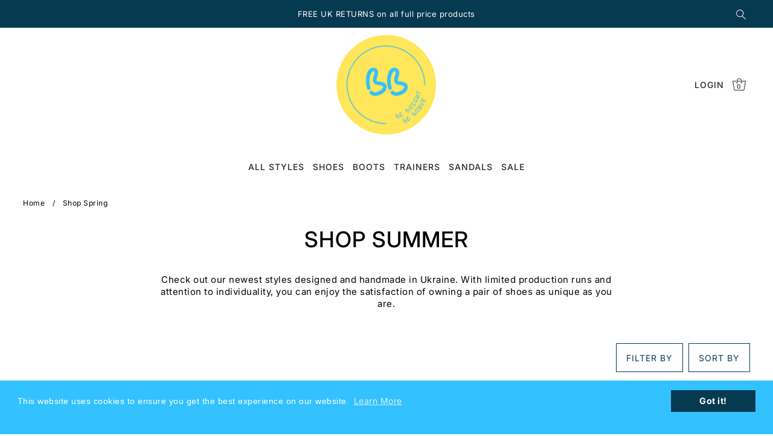

--- FILE ---
content_type: text/html; charset=utf-8
request_url: https://bebrightbebrave.co.uk/collections/new-in
body_size: 47359
content:
<!DOCTYPE html>
<html class="no-js supports-no-cookies" lang="en">
<head>
  <meta charset="utf-8">
  <meta http-equiv="X-UA-Compatible" content="IE=edge">
  <meta name="viewport" content="width=device-width,initial-scale=1">
  <meta name="theme-color" content="#063a51"><link rel="canonical" href="https://bebrightbebrave.co.uk/collections/new-in"><link rel="preconnect" href="https://cdn.shopify.com" crossorigin><link rel="preconnect" href="https://fonts.shopifycdn.com" crossorigin><!-- Preload onDomain stylesheets and script libraries -->
  <link rel="preload" href="//bebrightbebrave.co.uk/cdn/shop/t/6/assets/theme.css?v=31982053169861664051726565215" as="style">
  <link rel="preload" href="//bebrightbebrave.co.uk/cdn/shop/t/6/assets/theme.js?v=10833918150689932771686152417" as="script">
    <link rel="shortcut icon" href="//bebrightbebrave.co.uk/cdn/shop/files/BBBB_Favicon.png?crop=center&height=32&v=1685527083&width=32" type="image/png" />
  

  <title>
    New In - Womens Footwear at Be Bright Be Brave
</title>

  <meta name="description" content="Shop our range of New Womens Shoes, Sandals, Boots and Trainers handmade in Ukraine, created by Brave People for Bright People.">

  
<meta property="og:image" content="http://bebrightbebrave.co.uk/cdn/shop/files/BB_logo_circle_22.02.23_2f4f66dd-0fc7-4c7a-8794-2a4b3a47af68.png?v=1685518355&width=1024">
  <meta property="og:image:secure_url" content="https://bebrightbebrave.co.uk/cdn/shop/files/BB_logo_circle_22.02.23_2f4f66dd-0fc7-4c7a-8794-2a4b3a47af68.png?v=1685518355&width=1024">
  <meta property="og:image:width" content="1200">
  <meta property="og:image:height" content="628"><meta property="og:site_name" content="Be Bright Be Brave">


<meta name="twitter:card" content="summary"><meta name="twitter:site" content="@">
  


  <script src="//bebrightbebrave.co.uk/cdn/shop/t/6/assets/theme.js?v=10833918150689932771686152417" defer></script>

  <script>window.performance && window.performance.mark && window.performance.mark('shopify.content_for_header.start');</script><meta name="facebook-domain-verification" content="xb9gkgxev9o2sq997nasowdd1k0tqh">
<meta name="google-site-verification" content="atlutwEQT9BWHfH5tVZNjlOXw3zp_bpwAVg2eNXfqc4">
<meta id="shopify-digital-wallet" name="shopify-digital-wallet" content="/73023422773/digital_wallets/dialog">
<meta name="shopify-checkout-api-token" content="991a63a0b4b834e988b1db841ad9c419">
<meta id="in-context-paypal-metadata" data-shop-id="73023422773" data-venmo-supported="false" data-environment="production" data-locale="en_US" data-paypal-v4="true" data-currency="GBP">
<link rel="alternate" type="application/atom+xml" title="Feed" href="/collections/new-in.atom" />
<link rel="alternate" type="application/json+oembed" href="https://bebrightbebrave.co.uk/collections/new-in.oembed">
<script async="async" src="/checkouts/internal/preloads.js?locale=en-GB"></script>
<link rel="preconnect" href="https://shop.app" crossorigin="anonymous">
<script async="async" src="https://shop.app/checkouts/internal/preloads.js?locale=en-GB&shop_id=73023422773" crossorigin="anonymous"></script>
<script id="apple-pay-shop-capabilities" type="application/json">{"shopId":73023422773,"countryCode":"GB","currencyCode":"GBP","merchantCapabilities":["supports3DS"],"merchantId":"gid:\/\/shopify\/Shop\/73023422773","merchantName":"Be Bright Be Brave","requiredBillingContactFields":["postalAddress","email","phone"],"requiredShippingContactFields":["postalAddress","email","phone"],"shippingType":"shipping","supportedNetworks":["visa","maestro","masterCard","amex","discover","elo"],"total":{"type":"pending","label":"Be Bright Be Brave","amount":"1.00"},"shopifyPaymentsEnabled":true,"supportsSubscriptions":true}</script>
<script id="shopify-features" type="application/json">{"accessToken":"991a63a0b4b834e988b1db841ad9c419","betas":["rich-media-storefront-analytics"],"domain":"bebrightbebrave.co.uk","predictiveSearch":true,"shopId":73023422773,"locale":"en"}</script>
<script>var Shopify = Shopify || {};
Shopify.shop = "bebrightbebrave.myshopify.com";
Shopify.locale = "en";
Shopify.currency = {"active":"GBP","rate":"1.0"};
Shopify.country = "GB";
Shopify.theme = {"name":"Product Grid Edits #5025 Drop","id":151961043253,"schema_name":"Drop","schema_version":"3.3.0","theme_store_id":1197,"role":"main"};
Shopify.theme.handle = "null";
Shopify.theme.style = {"id":null,"handle":null};
Shopify.cdnHost = "bebrightbebrave.co.uk/cdn";
Shopify.routes = Shopify.routes || {};
Shopify.routes.root = "/";</script>
<script type="module">!function(o){(o.Shopify=o.Shopify||{}).modules=!0}(window);</script>
<script>!function(o){function n(){var o=[];function n(){o.push(Array.prototype.slice.apply(arguments))}return n.q=o,n}var t=o.Shopify=o.Shopify||{};t.loadFeatures=n(),t.autoloadFeatures=n()}(window);</script>
<script>
  window.ShopifyPay = window.ShopifyPay || {};
  window.ShopifyPay.apiHost = "shop.app\/pay";
  window.ShopifyPay.redirectState = null;
</script>
<script id="shop-js-analytics" type="application/json">{"pageType":"collection"}</script>
<script defer="defer" async type="module" src="//bebrightbebrave.co.uk/cdn/shopifycloud/shop-js/modules/v2/client.init-shop-cart-sync_C5BV16lS.en.esm.js"></script>
<script defer="defer" async type="module" src="//bebrightbebrave.co.uk/cdn/shopifycloud/shop-js/modules/v2/chunk.common_CygWptCX.esm.js"></script>
<script type="module">
  await import("//bebrightbebrave.co.uk/cdn/shopifycloud/shop-js/modules/v2/client.init-shop-cart-sync_C5BV16lS.en.esm.js");
await import("//bebrightbebrave.co.uk/cdn/shopifycloud/shop-js/modules/v2/chunk.common_CygWptCX.esm.js");

  window.Shopify.SignInWithShop?.initShopCartSync?.({"fedCMEnabled":true,"windoidEnabled":true});

</script>
<script>
  window.Shopify = window.Shopify || {};
  if (!window.Shopify.featureAssets) window.Shopify.featureAssets = {};
  window.Shopify.featureAssets['shop-js'] = {"shop-cart-sync":["modules/v2/client.shop-cart-sync_ZFArdW7E.en.esm.js","modules/v2/chunk.common_CygWptCX.esm.js"],"init-fed-cm":["modules/v2/client.init-fed-cm_CmiC4vf6.en.esm.js","modules/v2/chunk.common_CygWptCX.esm.js"],"shop-button":["modules/v2/client.shop-button_tlx5R9nI.en.esm.js","modules/v2/chunk.common_CygWptCX.esm.js"],"shop-cash-offers":["modules/v2/client.shop-cash-offers_DOA2yAJr.en.esm.js","modules/v2/chunk.common_CygWptCX.esm.js","modules/v2/chunk.modal_D71HUcav.esm.js"],"init-windoid":["modules/v2/client.init-windoid_sURxWdc1.en.esm.js","modules/v2/chunk.common_CygWptCX.esm.js"],"shop-toast-manager":["modules/v2/client.shop-toast-manager_ClPi3nE9.en.esm.js","modules/v2/chunk.common_CygWptCX.esm.js"],"init-shop-email-lookup-coordinator":["modules/v2/client.init-shop-email-lookup-coordinator_B8hsDcYM.en.esm.js","modules/v2/chunk.common_CygWptCX.esm.js"],"init-shop-cart-sync":["modules/v2/client.init-shop-cart-sync_C5BV16lS.en.esm.js","modules/v2/chunk.common_CygWptCX.esm.js"],"avatar":["modules/v2/client.avatar_BTnouDA3.en.esm.js"],"pay-button":["modules/v2/client.pay-button_FdsNuTd3.en.esm.js","modules/v2/chunk.common_CygWptCX.esm.js"],"init-customer-accounts":["modules/v2/client.init-customer-accounts_DxDtT_ad.en.esm.js","modules/v2/client.shop-login-button_C5VAVYt1.en.esm.js","modules/v2/chunk.common_CygWptCX.esm.js","modules/v2/chunk.modal_D71HUcav.esm.js"],"init-shop-for-new-customer-accounts":["modules/v2/client.init-shop-for-new-customer-accounts_ChsxoAhi.en.esm.js","modules/v2/client.shop-login-button_C5VAVYt1.en.esm.js","modules/v2/chunk.common_CygWptCX.esm.js","modules/v2/chunk.modal_D71HUcav.esm.js"],"shop-login-button":["modules/v2/client.shop-login-button_C5VAVYt1.en.esm.js","modules/v2/chunk.common_CygWptCX.esm.js","modules/v2/chunk.modal_D71HUcav.esm.js"],"init-customer-accounts-sign-up":["modules/v2/client.init-customer-accounts-sign-up_CPSyQ0Tj.en.esm.js","modules/v2/client.shop-login-button_C5VAVYt1.en.esm.js","modules/v2/chunk.common_CygWptCX.esm.js","modules/v2/chunk.modal_D71HUcav.esm.js"],"shop-follow-button":["modules/v2/client.shop-follow-button_Cva4Ekp9.en.esm.js","modules/v2/chunk.common_CygWptCX.esm.js","modules/v2/chunk.modal_D71HUcav.esm.js"],"checkout-modal":["modules/v2/client.checkout-modal_BPM8l0SH.en.esm.js","modules/v2/chunk.common_CygWptCX.esm.js","modules/v2/chunk.modal_D71HUcav.esm.js"],"lead-capture":["modules/v2/client.lead-capture_Bi8yE_yS.en.esm.js","modules/v2/chunk.common_CygWptCX.esm.js","modules/v2/chunk.modal_D71HUcav.esm.js"],"shop-login":["modules/v2/client.shop-login_D6lNrXab.en.esm.js","modules/v2/chunk.common_CygWptCX.esm.js","modules/v2/chunk.modal_D71HUcav.esm.js"],"payment-terms":["modules/v2/client.payment-terms_CZxnsJam.en.esm.js","modules/v2/chunk.common_CygWptCX.esm.js","modules/v2/chunk.modal_D71HUcav.esm.js"]};
</script>
<script>(function() {
  var isLoaded = false;
  function asyncLoad() {
    if (isLoaded) return;
    isLoaded = true;
    var urls = ["https:\/\/cdn.shopify.com\/s\/files\/1\/0730\/2342\/2773\/t\/6\/assets\/booster_eu_cookie_73023422773.js?v=1686152417\u0026shop=bebrightbebrave.myshopify.com"];
    for (var i = 0; i < urls.length; i++) {
      var s = document.createElement('script');
      s.type = 'text/javascript';
      s.async = true;
      s.src = urls[i];
      var x = document.getElementsByTagName('script')[0];
      x.parentNode.insertBefore(s, x);
    }
  };
  if(window.attachEvent) {
    window.attachEvent('onload', asyncLoad);
  } else {
    window.addEventListener('load', asyncLoad, false);
  }
})();</script>
<script id="__st">var __st={"a":73023422773,"offset":0,"reqid":"3d842d22-1287-463d-a43b-dfc295b3e57e-1768706707","pageurl":"bebrightbebrave.co.uk\/collections\/new-in","u":"8f4f12fe9abd","p":"collection","rtyp":"collection","rid":448190087477};</script>
<script>window.ShopifyPaypalV4VisibilityTracking = true;</script>
<script id="captcha-bootstrap">!function(){'use strict';const t='contact',e='account',n='new_comment',o=[[t,t],['blogs',n],['comments',n],[t,'customer']],c=[[e,'customer_login'],[e,'guest_login'],[e,'recover_customer_password'],[e,'create_customer']],r=t=>t.map((([t,e])=>`form[action*='/${t}']:not([data-nocaptcha='true']) input[name='form_type'][value='${e}']`)).join(','),a=t=>()=>t?[...document.querySelectorAll(t)].map((t=>t.form)):[];function s(){const t=[...o],e=r(t);return a(e)}const i='password',u='form_key',d=['recaptcha-v3-token','g-recaptcha-response','h-captcha-response',i],f=()=>{try{return window.sessionStorage}catch{return}},m='__shopify_v',_=t=>t.elements[u];function p(t,e,n=!1){try{const o=window.sessionStorage,c=JSON.parse(o.getItem(e)),{data:r}=function(t){const{data:e,action:n}=t;return t[m]||n?{data:e,action:n}:{data:t,action:n}}(c);for(const[e,n]of Object.entries(r))t.elements[e]&&(t.elements[e].value=n);n&&o.removeItem(e)}catch(o){console.error('form repopulation failed',{error:o})}}const l='form_type',E='cptcha';function T(t){t.dataset[E]=!0}const w=window,h=w.document,L='Shopify',v='ce_forms',y='captcha';let A=!1;((t,e)=>{const n=(g='f06e6c50-85a8-45c8-87d0-21a2b65856fe',I='https://cdn.shopify.com/shopifycloud/storefront-forms-hcaptcha/ce_storefront_forms_captcha_hcaptcha.v1.5.2.iife.js',D={infoText:'Protected by hCaptcha',privacyText:'Privacy',termsText:'Terms'},(t,e,n)=>{const o=w[L][v],c=o.bindForm;if(c)return c(t,g,e,D).then(n);var r;o.q.push([[t,g,e,D],n]),r=I,A||(h.body.append(Object.assign(h.createElement('script'),{id:'captcha-provider',async:!0,src:r})),A=!0)});var g,I,D;w[L]=w[L]||{},w[L][v]=w[L][v]||{},w[L][v].q=[],w[L][y]=w[L][y]||{},w[L][y].protect=function(t,e){n(t,void 0,e),T(t)},Object.freeze(w[L][y]),function(t,e,n,w,h,L){const[v,y,A,g]=function(t,e,n){const i=e?o:[],u=t?c:[],d=[...i,...u],f=r(d),m=r(i),_=r(d.filter((([t,e])=>n.includes(e))));return[a(f),a(m),a(_),s()]}(w,h,L),I=t=>{const e=t.target;return e instanceof HTMLFormElement?e:e&&e.form},D=t=>v().includes(t);t.addEventListener('submit',(t=>{const e=I(t);if(!e)return;const n=D(e)&&!e.dataset.hcaptchaBound&&!e.dataset.recaptchaBound,o=_(e),c=g().includes(e)&&(!o||!o.value);(n||c)&&t.preventDefault(),c&&!n&&(function(t){try{if(!f())return;!function(t){const e=f();if(!e)return;const n=_(t);if(!n)return;const o=n.value;o&&e.removeItem(o)}(t);const e=Array.from(Array(32),(()=>Math.random().toString(36)[2])).join('');!function(t,e){_(t)||t.append(Object.assign(document.createElement('input'),{type:'hidden',name:u})),t.elements[u].value=e}(t,e),function(t,e){const n=f();if(!n)return;const o=[...t.querySelectorAll(`input[type='${i}']`)].map((({name:t})=>t)),c=[...d,...o],r={};for(const[a,s]of new FormData(t).entries())c.includes(a)||(r[a]=s);n.setItem(e,JSON.stringify({[m]:1,action:t.action,data:r}))}(t,e)}catch(e){console.error('failed to persist form',e)}}(e),e.submit())}));const S=(t,e)=>{t&&!t.dataset[E]&&(n(t,e.some((e=>e===t))),T(t))};for(const o of['focusin','change'])t.addEventListener(o,(t=>{const e=I(t);D(e)&&S(e,y())}));const B=e.get('form_key'),M=e.get(l),P=B&&M;t.addEventListener('DOMContentLoaded',(()=>{const t=y();if(P)for(const e of t)e.elements[l].value===M&&p(e,B);[...new Set([...A(),...v().filter((t=>'true'===t.dataset.shopifyCaptcha))])].forEach((e=>S(e,t)))}))}(h,new URLSearchParams(w.location.search),n,t,e,['guest_login'])})(!0,!0)}();</script>
<script integrity="sha256-4kQ18oKyAcykRKYeNunJcIwy7WH5gtpwJnB7kiuLZ1E=" data-source-attribution="shopify.loadfeatures" defer="defer" src="//bebrightbebrave.co.uk/cdn/shopifycloud/storefront/assets/storefront/load_feature-a0a9edcb.js" crossorigin="anonymous"></script>
<script crossorigin="anonymous" defer="defer" src="//bebrightbebrave.co.uk/cdn/shopifycloud/storefront/assets/shopify_pay/storefront-65b4c6d7.js?v=20250812"></script>
<script data-source-attribution="shopify.dynamic_checkout.dynamic.init">var Shopify=Shopify||{};Shopify.PaymentButton=Shopify.PaymentButton||{isStorefrontPortableWallets:!0,init:function(){window.Shopify.PaymentButton.init=function(){};var t=document.createElement("script");t.src="https://bebrightbebrave.co.uk/cdn/shopifycloud/portable-wallets/latest/portable-wallets.en.js",t.type="module",document.head.appendChild(t)}};
</script>
<script data-source-attribution="shopify.dynamic_checkout.buyer_consent">
  function portableWalletsHideBuyerConsent(e){var t=document.getElementById("shopify-buyer-consent"),n=document.getElementById("shopify-subscription-policy-button");t&&n&&(t.classList.add("hidden"),t.setAttribute("aria-hidden","true"),n.removeEventListener("click",e))}function portableWalletsShowBuyerConsent(e){var t=document.getElementById("shopify-buyer-consent"),n=document.getElementById("shopify-subscription-policy-button");t&&n&&(t.classList.remove("hidden"),t.removeAttribute("aria-hidden"),n.addEventListener("click",e))}window.Shopify?.PaymentButton&&(window.Shopify.PaymentButton.hideBuyerConsent=portableWalletsHideBuyerConsent,window.Shopify.PaymentButton.showBuyerConsent=portableWalletsShowBuyerConsent);
</script>
<script data-source-attribution="shopify.dynamic_checkout.cart.bootstrap">document.addEventListener("DOMContentLoaded",(function(){function t(){return document.querySelector("shopify-accelerated-checkout-cart, shopify-accelerated-checkout")}if(t())Shopify.PaymentButton.init();else{new MutationObserver((function(e,n){t()&&(Shopify.PaymentButton.init(),n.disconnect())})).observe(document.body,{childList:!0,subtree:!0})}}));
</script>
<link id="shopify-accelerated-checkout-styles" rel="stylesheet" media="screen" href="https://bebrightbebrave.co.uk/cdn/shopifycloud/portable-wallets/latest/accelerated-checkout-backwards-compat.css" crossorigin="anonymous">
<style id="shopify-accelerated-checkout-cart">
        #shopify-buyer-consent {
  margin-top: 1em;
  display: inline-block;
  width: 100%;
}

#shopify-buyer-consent.hidden {
  display: none;
}

#shopify-subscription-policy-button {
  background: none;
  border: none;
  padding: 0;
  text-decoration: underline;
  font-size: inherit;
  cursor: pointer;
}

#shopify-subscription-policy-button::before {
  box-shadow: none;
}

      </style>

<script>window.performance && window.performance.mark && window.performance.mark('shopify.content_for_header.end');</script>

  

<style data-shopify>

@font-face {
  font-family: Inter;
  font-weight: 400;
  font-style: normal;
  font-display: swap;
  src: url("//bebrightbebrave.co.uk/cdn/fonts/inter/inter_n4.b2a3f24c19b4de56e8871f609e73ca7f6d2e2bb9.woff2") format("woff2"),
       url("//bebrightbebrave.co.uk/cdn/fonts/inter/inter_n4.af8052d517e0c9ffac7b814872cecc27ae1fa132.woff") format("woff");
}

@font-face {
  font-family: Inter;
  font-weight: 700;
  font-style: normal;
  font-display: swap;
  src: url("//bebrightbebrave.co.uk/cdn/fonts/inter/inter_n7.02711e6b374660cfc7915d1afc1c204e633421e4.woff2") format("woff2"),
       url("//bebrightbebrave.co.uk/cdn/fonts/inter/inter_n7.6dab87426f6b8813070abd79972ceaf2f8d3b012.woff") format("woff");
}

@font-face {
  font-family: Inter;
  font-weight: 400;
  font-style: italic;
  font-display: swap;
  src: url("//bebrightbebrave.co.uk/cdn/fonts/inter/inter_i4.feae1981dda792ab80d117249d9c7e0f1017e5b3.woff2") format("woff2"),
       url("//bebrightbebrave.co.uk/cdn/fonts/inter/inter_i4.62773b7113d5e5f02c71486623cf828884c85c6e.woff") format("woff");
}

@font-face {
  font-family: Inter;
  font-weight: 700;
  font-style: italic;
  font-display: swap;
  src: url("//bebrightbebrave.co.uk/cdn/fonts/inter/inter_i7.b377bcd4cc0f160622a22d638ae7e2cd9b86ea4c.woff2") format("woff2"),
       url("//bebrightbebrave.co.uk/cdn/fonts/inter/inter_i7.7c69a6a34e3bb44fcf6f975857e13b9a9b25beb4.woff") format("woff");
}

@font-face {
  font-family: Inter;
  font-weight: 500;
  font-style: normal;
  font-display: swap;
  src: url("//bebrightbebrave.co.uk/cdn/fonts/inter/inter_n5.d7101d5e168594dd06f56f290dd759fba5431d97.woff2") format("woff2"),
       url("//bebrightbebrave.co.uk/cdn/fonts/inter/inter_n5.5332a76bbd27da00474c136abb1ca3cbbf259068.woff") format("woff");
}

@font-face {
  font-family: Inter;
  font-weight: 500;
  font-style: normal;
  font-display: swap;
  src: url("//bebrightbebrave.co.uk/cdn/fonts/inter/inter_n5.d7101d5e168594dd06f56f290dd759fba5431d97.woff2") format("woff2"),
       url("//bebrightbebrave.co.uk/cdn/fonts/inter/inter_n5.5332a76bbd27da00474c136abb1ca3cbbf259068.woff") format("woff");
}

:root {
  --heading-family: Inter;
  --heading-weight: 500;
  --heading-style: normal;
  --heading-spacing: 1px;
  --heading-align: center;

  --main-family: Inter;
  --main-weight: 400;
  --main-style: normal;
  --main-spacing: 0.5px;

  --nav-family: Inter;
  --nav-weight: 500;
  --nav-style: normal;
  --nav-spacing: 1px;
  --nav-transform: uppercase;

  --font-size: 14px;
  --nav-size: 14px;
  --h1-size: 36px;
  --h2-size: 26px;
  --h3-size: 18px;

  --font-size-sm: calc(14px - 2px);

  --buttons-transform: uppercase;
  --buttons-border-weight: 1px;
  --buttons-corners: 0;
  --buttons-height: 48px;
  --buttons-spacing: 1px;
  --form-border-weight: 1px;

  --slideout-desktop: 550px;
  --slideout-desktop-n: -550px;
  --slideout-mobile: 350px;
  --slideout-mobile-n: -350px;

  --keyboard-focus: #C8C8C8;
  --keyboard-border-style: dashed;
  --keyboard-border-weight: 1px;
  --keyboard-border-offset-weight: -1px;

  --scheme-1-bg: #ffffff;
  --scheme-1-text: #000000;
  --scheme-1-hover: #33c1ff;

  --scheme-2-bg: #33c1ff;
  --scheme-2-text: #063a51;
  --scheme-2-hover: #f5f5f5;

  --scheme-3-bg-light: #ffffff;
  --scheme-3-bg: #f5f5f5;
  --scheme-3-text: #000000;
  --scheme-3-hover: #33c1ff;

  --background: #ffffff;
  --background-accent: #f7f7f7;
  --background-dark: #cccccc;
  --text-color-light: #333333;
  --text-color: #000000;
  --dotted-color: #d4e2e9;
  --sale-color: #BF3333;
  --sale-color-dark: #6e1e1e;
  --sale-color-light: #dc7c7c;
  --announcement-bg: #063a51;
  --announcement-text: #ffffff;
  --announcement-hover: #ffe65a;
  --header-bg: #ffffff;
  --header-text: #292929;
  --header-text-over: #ffffff;
  --header-text-over-dark: #cccccc;
  --header-text-over-light: #ffffff;
  --header-hover: #33c1ff;
  --button-bg: #063a51;
  --button-text: #ffffff;
  --button-hover: #f5f5f5;
  --secondary-button-bg: #33c1ff;
  --secondary-button-text: #ffffff;
  --secondary-button-hover: #f5f5f5;
  --directional-bg: #33c1ff;
  --directional-text: #ffffff;
  --directional-hover: #ffe65a;
  --footer-bg: #063a51;
  --footer-text: #ffffff;
  --footer-hover: #33c1ff;
  --error-msg-dark: #BF3333;
  --error-msg-light: #e7a4a4;
  --success-msg-dark: #556c5a;
  --success-msg-light: #a3b7a7;
  --slideshow-btn-height: 34px;
  --slideshow-btn-width: 34px;
  --masonry-padding: 20px;
  --section-padding: 50px;

  --star-active: rgb(0, 0, 0);
  --star-inactive: rgb(77, 77, 77);

  --countdown-size: 64px;
  --header-height: 0px;
}
.ajax-cart__free-shipping {
  background-color: var(--scheme-3-bg);
  color: var(--scheme-3-text);
}
.ajax-cart__free-shipping p,
.ajax-cart__free-shipping a,
.ajax-cart__free-shipping small,
.ajax-cart__free-shipping span {
  color: var(--scheme-3-text);
}
@media (max-width: 967px) {
  :root {
    --countdown-size: 44px;
  }
}
@media (max-width: 740px) {
  :root {
    --font-size: calc(14px - (14px * 0.15));
    --nav-size: calc(14px - (14px * 0.15));
    --h1-size: calc(36px - (36px * 0.15));
    --h2-size: calc(26px - (26px * 0.15));
    --h3-size: calc(18px - (18px * 0.15));
  }
}
</style>


  <link href="//bebrightbebrave.co.uk/cdn/shop/t/6/assets/theme.css?v=31982053169861664051726565215" rel="stylesheet" type="text/css" media="all" />
<link rel="preload" as="font" href="//bebrightbebrave.co.uk/cdn/fonts/inter/inter_n4.b2a3f24c19b4de56e8871f609e73ca7f6d2e2bb9.woff2" type="font/woff2" crossorigin><link rel="preload" as="font" href="//bebrightbebrave.co.uk/cdn/fonts/inter/inter_n5.d7101d5e168594dd06f56f290dd759fba5431d97.woff2" type="font/woff2" crossorigin><link rel="preload" as="font" href="//bebrightbebrave.co.uk/cdn/fonts/inter/inter_n5.d7101d5e168594dd06f56f290dd759fba5431d97.woff2" type="font/woff2" crossorigin><script>document.documentElement.className = document.documentElement.className.replace('no-js', 'js');</script>
<script src="https://cdn.shopify.com/extensions/8d2c31d3-a828-4daf-820f-80b7f8e01c39/nova-eu-cookie-bar-gdpr-4/assets/nova-cookie-app-embed.js" type="text/javascript" defer="defer"></script>
<link href="https://cdn.shopify.com/extensions/8d2c31d3-a828-4daf-820f-80b7f8e01c39/nova-eu-cookie-bar-gdpr-4/assets/nova-cookie.css" rel="stylesheet" type="text/css" media="all">
<link href="https://monorail-edge.shopifysvc.com" rel="dns-prefetch">
<script>(function(){if ("sendBeacon" in navigator && "performance" in window) {try {var session_token_from_headers = performance.getEntriesByType('navigation')[0].serverTiming.find(x => x.name == '_s').description;} catch {var session_token_from_headers = undefined;}var session_cookie_matches = document.cookie.match(/_shopify_s=([^;]*)/);var session_token_from_cookie = session_cookie_matches && session_cookie_matches.length === 2 ? session_cookie_matches[1] : "";var session_token = session_token_from_headers || session_token_from_cookie || "";function handle_abandonment_event(e) {var entries = performance.getEntries().filter(function(entry) {return /monorail-edge.shopifysvc.com/.test(entry.name);});if (!window.abandonment_tracked && entries.length === 0) {window.abandonment_tracked = true;var currentMs = Date.now();var navigation_start = performance.timing.navigationStart;var payload = {shop_id: 73023422773,url: window.location.href,navigation_start,duration: currentMs - navigation_start,session_token,page_type: "collection"};window.navigator.sendBeacon("https://monorail-edge.shopifysvc.com/v1/produce", JSON.stringify({schema_id: "online_store_buyer_site_abandonment/1.1",payload: payload,metadata: {event_created_at_ms: currentMs,event_sent_at_ms: currentMs}}));}}window.addEventListener('pagehide', handle_abandonment_event);}}());</script>
<script id="web-pixels-manager-setup">(function e(e,d,r,n,o){if(void 0===o&&(o={}),!Boolean(null===(a=null===(i=window.Shopify)||void 0===i?void 0:i.analytics)||void 0===a?void 0:a.replayQueue)){var i,a;window.Shopify=window.Shopify||{};var t=window.Shopify;t.analytics=t.analytics||{};var s=t.analytics;s.replayQueue=[],s.publish=function(e,d,r){return s.replayQueue.push([e,d,r]),!0};try{self.performance.mark("wpm:start")}catch(e){}var l=function(){var e={modern:/Edge?\/(1{2}[4-9]|1[2-9]\d|[2-9]\d{2}|\d{4,})\.\d+(\.\d+|)|Firefox\/(1{2}[4-9]|1[2-9]\d|[2-9]\d{2}|\d{4,})\.\d+(\.\d+|)|Chrom(ium|e)\/(9{2}|\d{3,})\.\d+(\.\d+|)|(Maci|X1{2}).+ Version\/(15\.\d+|(1[6-9]|[2-9]\d|\d{3,})\.\d+)([,.]\d+|)( \(\w+\)|)( Mobile\/\w+|) Safari\/|Chrome.+OPR\/(9{2}|\d{3,})\.\d+\.\d+|(CPU[ +]OS|iPhone[ +]OS|CPU[ +]iPhone|CPU IPhone OS|CPU iPad OS)[ +]+(15[._]\d+|(1[6-9]|[2-9]\d|\d{3,})[._]\d+)([._]\d+|)|Android:?[ /-](13[3-9]|1[4-9]\d|[2-9]\d{2}|\d{4,})(\.\d+|)(\.\d+|)|Android.+Firefox\/(13[5-9]|1[4-9]\d|[2-9]\d{2}|\d{4,})\.\d+(\.\d+|)|Android.+Chrom(ium|e)\/(13[3-9]|1[4-9]\d|[2-9]\d{2}|\d{4,})\.\d+(\.\d+|)|SamsungBrowser\/([2-9]\d|\d{3,})\.\d+/,legacy:/Edge?\/(1[6-9]|[2-9]\d|\d{3,})\.\d+(\.\d+|)|Firefox\/(5[4-9]|[6-9]\d|\d{3,})\.\d+(\.\d+|)|Chrom(ium|e)\/(5[1-9]|[6-9]\d|\d{3,})\.\d+(\.\d+|)([\d.]+$|.*Safari\/(?![\d.]+ Edge\/[\d.]+$))|(Maci|X1{2}).+ Version\/(10\.\d+|(1[1-9]|[2-9]\d|\d{3,})\.\d+)([,.]\d+|)( \(\w+\)|)( Mobile\/\w+|) Safari\/|Chrome.+OPR\/(3[89]|[4-9]\d|\d{3,})\.\d+\.\d+|(CPU[ +]OS|iPhone[ +]OS|CPU[ +]iPhone|CPU IPhone OS|CPU iPad OS)[ +]+(10[._]\d+|(1[1-9]|[2-9]\d|\d{3,})[._]\d+)([._]\d+|)|Android:?[ /-](13[3-9]|1[4-9]\d|[2-9]\d{2}|\d{4,})(\.\d+|)(\.\d+|)|Mobile Safari.+OPR\/([89]\d|\d{3,})\.\d+\.\d+|Android.+Firefox\/(13[5-9]|1[4-9]\d|[2-9]\d{2}|\d{4,})\.\d+(\.\d+|)|Android.+Chrom(ium|e)\/(13[3-9]|1[4-9]\d|[2-9]\d{2}|\d{4,})\.\d+(\.\d+|)|Android.+(UC? ?Browser|UCWEB|U3)[ /]?(15\.([5-9]|\d{2,})|(1[6-9]|[2-9]\d|\d{3,})\.\d+)\.\d+|SamsungBrowser\/(5\.\d+|([6-9]|\d{2,})\.\d+)|Android.+MQ{2}Browser\/(14(\.(9|\d{2,})|)|(1[5-9]|[2-9]\d|\d{3,})(\.\d+|))(\.\d+|)|K[Aa][Ii]OS\/(3\.\d+|([4-9]|\d{2,})\.\d+)(\.\d+|)/},d=e.modern,r=e.legacy,n=navigator.userAgent;return n.match(d)?"modern":n.match(r)?"legacy":"unknown"}(),u="modern"===l?"modern":"legacy",c=(null!=n?n:{modern:"",legacy:""})[u],f=function(e){return[e.baseUrl,"/wpm","/b",e.hashVersion,"modern"===e.buildTarget?"m":"l",".js"].join("")}({baseUrl:d,hashVersion:r,buildTarget:u}),m=function(e){var d=e.version,r=e.bundleTarget,n=e.surface,o=e.pageUrl,i=e.monorailEndpoint;return{emit:function(e){var a=e.status,t=e.errorMsg,s=(new Date).getTime(),l=JSON.stringify({metadata:{event_sent_at_ms:s},events:[{schema_id:"web_pixels_manager_load/3.1",payload:{version:d,bundle_target:r,page_url:o,status:a,surface:n,error_msg:t},metadata:{event_created_at_ms:s}}]});if(!i)return console&&console.warn&&console.warn("[Web Pixels Manager] No Monorail endpoint provided, skipping logging."),!1;try{return self.navigator.sendBeacon.bind(self.navigator)(i,l)}catch(e){}var u=new XMLHttpRequest;try{return u.open("POST",i,!0),u.setRequestHeader("Content-Type","text/plain"),u.send(l),!0}catch(e){return console&&console.warn&&console.warn("[Web Pixels Manager] Got an unhandled error while logging to Monorail."),!1}}}}({version:r,bundleTarget:l,surface:e.surface,pageUrl:self.location.href,monorailEndpoint:e.monorailEndpoint});try{o.browserTarget=l,function(e){var d=e.src,r=e.async,n=void 0===r||r,o=e.onload,i=e.onerror,a=e.sri,t=e.scriptDataAttributes,s=void 0===t?{}:t,l=document.createElement("script"),u=document.querySelector("head"),c=document.querySelector("body");if(l.async=n,l.src=d,a&&(l.integrity=a,l.crossOrigin="anonymous"),s)for(var f in s)if(Object.prototype.hasOwnProperty.call(s,f))try{l.dataset[f]=s[f]}catch(e){}if(o&&l.addEventListener("load",o),i&&l.addEventListener("error",i),u)u.appendChild(l);else{if(!c)throw new Error("Did not find a head or body element to append the script");c.appendChild(l)}}({src:f,async:!0,onload:function(){if(!function(){var e,d;return Boolean(null===(d=null===(e=window.Shopify)||void 0===e?void 0:e.analytics)||void 0===d?void 0:d.initialized)}()){var d=window.webPixelsManager.init(e)||void 0;if(d){var r=window.Shopify.analytics;r.replayQueue.forEach((function(e){var r=e[0],n=e[1],o=e[2];d.publishCustomEvent(r,n,o)})),r.replayQueue=[],r.publish=d.publishCustomEvent,r.visitor=d.visitor,r.initialized=!0}}},onerror:function(){return m.emit({status:"failed",errorMsg:"".concat(f," has failed to load")})},sri:function(e){var d=/^sha384-[A-Za-z0-9+/=]+$/;return"string"==typeof e&&d.test(e)}(c)?c:"",scriptDataAttributes:o}),m.emit({status:"loading"})}catch(e){m.emit({status:"failed",errorMsg:(null==e?void 0:e.message)||"Unknown error"})}}})({shopId: 73023422773,storefrontBaseUrl: "https://bebrightbebrave.co.uk",extensionsBaseUrl: "https://extensions.shopifycdn.com/cdn/shopifycloud/web-pixels-manager",monorailEndpoint: "https://monorail-edge.shopifysvc.com/unstable/produce_batch",surface: "storefront-renderer",enabledBetaFlags: ["2dca8a86"],webPixelsConfigList: [{"id":"1184661883","configuration":"{\"config\":\"{\\\"pixel_id\\\":\\\"G-V4RYNKPG79\\\",\\\"target_country\\\":\\\"GB\\\",\\\"gtag_events\\\":[{\\\"type\\\":\\\"search\\\",\\\"action_label\\\":[\\\"G-V4RYNKPG79\\\",\\\"AW-11192342038\\\/yX8rCJqlzLUYEJas9tgp\\\"]},{\\\"type\\\":\\\"begin_checkout\\\",\\\"action_label\\\":[\\\"G-V4RYNKPG79\\\",\\\"AW-11192342038\\\/lM0dCKClzLUYEJas9tgp\\\"]},{\\\"type\\\":\\\"view_item\\\",\\\"action_label\\\":[\\\"G-V4RYNKPG79\\\",\\\"AW-11192342038\\\/CUWLCJelzLUYEJas9tgp\\\",\\\"MC-LHVDSGFEGE\\\"]},{\\\"type\\\":\\\"purchase\\\",\\\"action_label\\\":[\\\"G-V4RYNKPG79\\\",\\\"AW-11192342038\\\/wCqMCJGlzLUYEJas9tgp\\\",\\\"MC-LHVDSGFEGE\\\"]},{\\\"type\\\":\\\"page_view\\\",\\\"action_label\\\":[\\\"G-V4RYNKPG79\\\",\\\"AW-11192342038\\\/UzddCJSlzLUYEJas9tgp\\\",\\\"MC-LHVDSGFEGE\\\"]},{\\\"type\\\":\\\"add_payment_info\\\",\\\"action_label\\\":[\\\"G-V4RYNKPG79\\\",\\\"AW-11192342038\\\/45sACKOlzLUYEJas9tgp\\\"]},{\\\"type\\\":\\\"add_to_cart\\\",\\\"action_label\\\":[\\\"G-V4RYNKPG79\\\",\\\"AW-11192342038\\\/azt_CJ2lzLUYEJas9tgp\\\"]}],\\\"enable_monitoring_mode\\\":false}\"}","eventPayloadVersion":"v1","runtimeContext":"OPEN","scriptVersion":"b2a88bafab3e21179ed38636efcd8a93","type":"APP","apiClientId":1780363,"privacyPurposes":[],"dataSharingAdjustments":{"protectedCustomerApprovalScopes":["read_customer_address","read_customer_email","read_customer_name","read_customer_personal_data","read_customer_phone"]}},{"id":"375783733","configuration":"{\"pixel_id\":\"1379627389485367\",\"pixel_type\":\"facebook_pixel\",\"metaapp_system_user_token\":\"-\"}","eventPayloadVersion":"v1","runtimeContext":"OPEN","scriptVersion":"ca16bc87fe92b6042fbaa3acc2fbdaa6","type":"APP","apiClientId":2329312,"privacyPurposes":["ANALYTICS","MARKETING","SALE_OF_DATA"],"dataSharingAdjustments":{"protectedCustomerApprovalScopes":["read_customer_address","read_customer_email","read_customer_name","read_customer_personal_data","read_customer_phone"]}},{"id":"shopify-app-pixel","configuration":"{}","eventPayloadVersion":"v1","runtimeContext":"STRICT","scriptVersion":"0450","apiClientId":"shopify-pixel","type":"APP","privacyPurposes":["ANALYTICS","MARKETING"]},{"id":"shopify-custom-pixel","eventPayloadVersion":"v1","runtimeContext":"LAX","scriptVersion":"0450","apiClientId":"shopify-pixel","type":"CUSTOM","privacyPurposes":["ANALYTICS","MARKETING"]}],isMerchantRequest: false,initData: {"shop":{"name":"Be Bright Be Brave","paymentSettings":{"currencyCode":"GBP"},"myshopifyDomain":"bebrightbebrave.myshopify.com","countryCode":"GB","storefrontUrl":"https:\/\/bebrightbebrave.co.uk"},"customer":null,"cart":null,"checkout":null,"productVariants":[],"purchasingCompany":null},},"https://bebrightbebrave.co.uk/cdn","fcfee988w5aeb613cpc8e4bc33m6693e112",{"modern":"","legacy":""},{"shopId":"73023422773","storefrontBaseUrl":"https:\/\/bebrightbebrave.co.uk","extensionBaseUrl":"https:\/\/extensions.shopifycdn.com\/cdn\/shopifycloud\/web-pixels-manager","surface":"storefront-renderer","enabledBetaFlags":"[\"2dca8a86\"]","isMerchantRequest":"false","hashVersion":"fcfee988w5aeb613cpc8e4bc33m6693e112","publish":"custom","events":"[[\"page_viewed\",{}],[\"collection_viewed\",{\"collection\":{\"id\":\"448190087477\",\"title\":\"Shop Spring\",\"productVariants\":[{\"price\":{\"amount\":35.0,\"currencyCode\":\"GBP\"},\"product\":{\"title\":\"Olesia Derby\",\"vendor\":\"Hameleon\",\"id\":\"8338383634741\",\"untranslatedTitle\":\"Olesia Derby\",\"url\":\"\/products\/sofia-lace-up\",\"type\":\"Shoes\"},\"id\":\"45313725006133\",\"image\":{\"src\":\"\/\/bebrightbebrave.co.uk\/cdn\/shop\/files\/IMG_5488.jpg?v=1686126892\"},\"sku\":\"FWW-OSDB-BRSU-3X\",\"title\":\"Brown Suede \/ 3\",\"untranslatedTitle\":\"Brown Suede \/ 3\"},{\"price\":{\"amount\":150.0,\"currencyCode\":\"GBP\"},\"product\":{\"title\":\"Yana Apron\",\"vendor\":\"Hameleon\",\"id\":\"8338383929653\",\"untranslatedTitle\":\"Yana Apron\",\"url\":\"\/products\/yana-apron\",\"type\":\"Shoes\"},\"id\":\"45313723236661\",\"image\":{\"src\":\"\/\/bebrightbebrave.co.uk\/cdn\/shop\/files\/IMG_5482.jpg?v=1686127491\"},\"sku\":\"FWW-YAAP-MTXX-3X\",\"title\":\"Mint \/ 3\",\"untranslatedTitle\":\"Mint \/ 3\"},{\"price\":{\"amount\":35.0,\"currencyCode\":\"GBP\"},\"product\":{\"title\":\"Yulia Walker\",\"vendor\":\"Hameleon\",\"id\":\"8338383208757\",\"untranslatedTitle\":\"Yulia Walker\",\"url\":\"\/products\/yulia-walker\",\"type\":\"Shoes\"},\"id\":\"45313726677301\",\"image\":{\"src\":\"\/\/bebrightbebrave.co.uk\/cdn\/shop\/files\/IMG_5586.jpg?v=1686127686\"},\"sku\":\"FWW-YUWK-RWSU-4X\",\"title\":\"Red Suede \/ 4\",\"untranslatedTitle\":\"Red Suede \/ 4\"},{\"price\":{\"amount\":35.0,\"currencyCode\":\"GBP\"},\"product\":{\"title\":\"Lilia Multi\",\"vendor\":\"Hameleon\",\"id\":\"8552277836085\",\"untranslatedTitle\":\"Lilia Multi\",\"url\":\"\/products\/lilia-multi\",\"type\":\"Sneakers\"},\"id\":\"46332403450165\",\"image\":{\"src\":\"\/\/bebrightbebrave.co.uk\/cdn\/shop\/files\/LiliaMultiIMG_3502.jpg?v=1693825122\"},\"sku\":\"FWW-LLML-BGXX-030\",\"title\":\"Multicolour Beige \/ 3\",\"untranslatedTitle\":\"Multicolour Beige \/ 3\"},{\"price\":{\"amount\":72.0,\"currencyCode\":\"GBP\"},\"product\":{\"title\":\"Lilia Breathable\",\"vendor\":\"Hameleon\",\"id\":\"8338383536437\",\"untranslatedTitle\":\"Lilia Breathable\",\"url\":\"\/products\/lilia-breathable\",\"type\":\"Sneakers\"},\"id\":\"45313725530421\",\"image\":{\"src\":\"\/\/bebrightbebrave.co.uk\/cdn\/shop\/files\/IMG_5699.jpg?v=1686125870\"},\"sku\":\"FWW-LLBR-WHXX-3X\",\"title\":\"White \/ 3\",\"untranslatedTitle\":\"White \/ 3\"},{\"price\":{\"amount\":35.0,\"currencyCode\":\"GBP\"},\"product\":{\"title\":\"Olga Clogs\",\"vendor\":\"Hameleon\",\"id\":\"8338384191797\",\"untranslatedTitle\":\"Olga Clogs\",\"url\":\"\/products\/olga-clog\",\"type\":\"Shoes\"},\"id\":\"45313720287541\",\"image\":{\"src\":\"\/\/bebrightbebrave.co.uk\/cdn\/shop\/files\/IMG_5507.jpg?v=1686126764\"},\"sku\":\"FWW-OGCL-BGXX-4X\",\"title\":\"Beige \/ 4\",\"untranslatedTitle\":\"Beige \/ 4\"},{\"price\":{\"amount\":39.99,\"currencyCode\":\"GBP\"},\"product\":{\"title\":\"Maria Ballet\",\"vendor\":\"Hameleon\",\"id\":\"8338384322869\",\"untranslatedTitle\":\"Maria Ballet\",\"url\":\"\/products\/maria-ballet\",\"type\":\"Shoes\"},\"id\":\"45313718976821\",\"image\":{\"src\":\"\/\/bebrightbebrave.co.uk\/cdn\/shop\/files\/IMG_5566.jpg?v=1686126134\"},\"sku\":\"FWW-MABA-BRXX-4X\",\"title\":\"Brown \/ 4\",\"untranslatedTitle\":\"Brown \/ 4\"},{\"price\":{\"amount\":35.0,\"currencyCode\":\"GBP\"},\"product\":{\"title\":\"Sophia Lace Up\",\"vendor\":\"Hameleon\",\"id\":\"8338383733045\",\"untranslatedTitle\":\"Sophia Lace Up\",\"url\":\"\/products\/olesiya-derby\",\"type\":\"Shoes\"},\"id\":\"45313723793717\",\"image\":{\"src\":\"\/\/bebrightbebrave.co.uk\/cdn\/shop\/files\/IMG_5622.jpg?v=1686126574\"},\"sku\":\"FWW-SFLA-ORXX-4X\",\"title\":\"Orange \/ 4\",\"untranslatedTitle\":\"Orange \/ 4\"},{\"price\":{\"amount\":29.99,\"currencyCode\":\"GBP\"},\"product\":{\"title\":\"Victoria Mule\",\"vendor\":\"Hameleon\",\"id\":\"8338384421173\",\"untranslatedTitle\":\"Victoria Mule\",\"url\":\"\/products\/victoria-mule\",\"type\":\"Sandals\"},\"id\":\"45313718157621\",\"image\":{\"src\":\"\/\/bebrightbebrave.co.uk\/cdn\/shop\/files\/IMG_5638.jpg?v=1686127137\"},\"sku\":\"FWW-VCMU-BRXX-4X\",\"title\":\"Brown \/ 4\",\"untranslatedTitle\":\"Brown \/ 4\"},{\"price\":{\"amount\":29.99,\"currencyCode\":\"GBP\"},\"product\":{\"title\":\"Veronica Strap\",\"vendor\":\"Hameleon\",\"id\":\"8338383372597\",\"untranslatedTitle\":\"Veronica Strap\",\"url\":\"\/products\/veronica-strap\",\"type\":\"Sandals\"},\"id\":\"45313725989173\",\"image\":{\"src\":\"\/\/bebrightbebrave.co.uk\/cdn\/shop\/files\/IMG_5687.jpg?v=1686129522\"},\"sku\":\"FWW-VRST-BUYE-4X\",\"title\":\"Blue-Yellow \/ 4\",\"untranslatedTitle\":\"Blue-Yellow \/ 4\"},{\"price\":{\"amount\":25.0,\"currencyCode\":\"GBP\"},\"product\":{\"title\":\"Victoria Sandal\",\"vendor\":\"Hameleon\",\"id\":\"8338383995189\",\"untranslatedTitle\":\"Victoria Sandal\",\"url\":\"\/products\/victoria-sandal\",\"type\":\"Sandals\"},\"id\":\"45313722057013\",\"image\":{\"src\":\"\/\/bebrightbebrave.co.uk\/cdn\/shop\/files\/IMG_5658.jpg?v=1686127394\"},\"sku\":\"FWW-VCSA-YEXX-4X\",\"title\":\"Yellow \/ 4\",\"untranslatedTitle\":\"Yellow \/ 4\"},{\"price\":{\"amount\":19.99,\"currencyCode\":\"GBP\"},\"product\":{\"title\":\"Olena Mid\",\"vendor\":\"Hameleon\",\"id\":\"8338384060725\",\"untranslatedTitle\":\"Olena Mid\",\"url\":\"\/products\/olena-mid\",\"type\":\"Sandals\"},\"id\":\"45313721041205\",\"image\":{\"src\":\"\/\/bebrightbebrave.co.uk\/cdn\/shop\/files\/IMG_5458.jpg?v=1686126373\"},\"sku\":\"FWW-OLMD-PKSU-4X\",\"title\":\"Pink Suede \/ 4\",\"untranslatedTitle\":\"Pink Suede \/ 4\"},{\"price\":{\"amount\":100.0,\"currencyCode\":\"GBP\"},\"product\":{\"title\":\"Lilia Active\",\"vendor\":\"Hameleon\",\"id\":\"8338383470901\",\"untranslatedTitle\":\"Lilia Active\",\"url\":\"\/products\/lilia-active\",\"type\":\"Sneakers\"},\"id\":\"45256337260853\",\"image\":{\"src\":\"\/\/bebrightbebrave.co.uk\/cdn\/shop\/files\/IMG_5707.jpg?v=1686125782\"},\"sku\":\"FWW-LLAC-WHXX-3X\",\"title\":\"White \/ 3\",\"untranslatedTitle\":\"White \/ 3\"}]}}]]"});</script><script>
  window.ShopifyAnalytics = window.ShopifyAnalytics || {};
  window.ShopifyAnalytics.meta = window.ShopifyAnalytics.meta || {};
  window.ShopifyAnalytics.meta.currency = 'GBP';
  var meta = {"products":[{"id":8338383634741,"gid":"gid:\/\/shopify\/Product\/8338383634741","vendor":"Hameleon","type":"Shoes","handle":"sofia-lace-up","variants":[{"id":45313725006133,"price":3500,"name":"Olesia Derby - Brown Suede \/ 3","public_title":"Brown Suede \/ 3","sku":"FWW-OSDB-BRSU-3X"},{"id":45313725038901,"price":3500,"name":"Olesia Derby - Brown Suede \/ 4","public_title":"Brown Suede \/ 4","sku":"FWW-OSDB-BRSU-4X"},{"id":45313725071669,"price":3500,"name":"Olesia Derby - Brown Suede \/ 5","public_title":"Brown Suede \/ 5","sku":"FWW-OSDB-BRSU-5X"},{"id":45313725104437,"price":3500,"name":"Olesia Derby - Brown Suede \/ 6","public_title":"Brown Suede \/ 6","sku":"FWW-OSDB-BRSU-6X"},{"id":45313725137205,"price":3500,"name":"Olesia Derby - Brown Suede \/ 7","public_title":"Brown Suede \/ 7","sku":"FWW-OSDB-BRSU-7X"},{"id":45313725169973,"price":3500,"name":"Olesia Derby - Brown Suede \/ 7.5","public_title":"Brown Suede \/ 7.5","sku":"FWW-OSDB-BRSU-75"},{"id":45313725202741,"price":3500,"name":"Olesia Derby - Brown Suede \/ 8.5","public_title":"Brown Suede \/ 8.5","sku":"FWW-OSDB-BRSU-85"},{"id":45313725235509,"price":3500,"name":"Olesia Derby - Blue Suede \/ 3","public_title":"Blue Suede \/ 3","sku":"FWW-OSDB-BUSU-3X"},{"id":45313725268277,"price":3500,"name":"Olesia Derby - Blue Suede \/ 4","public_title":"Blue Suede \/ 4","sku":"FWW-OSDB-BUSU-4X"},{"id":45313725301045,"price":3500,"name":"Olesia Derby - Blue Suede \/ 5","public_title":"Blue Suede \/ 5","sku":"FWW-OSDB-BUSU-5X"},{"id":45313725333813,"price":3500,"name":"Olesia Derby - Blue Suede \/ 6","public_title":"Blue Suede \/ 6","sku":"FWW-OSDB-BUSU-6X"},{"id":45313725366581,"price":3500,"name":"Olesia Derby - Blue Suede \/ 7","public_title":"Blue Suede \/ 7","sku":"FWW-OSDB-BUSU-7X"},{"id":45313725399349,"price":3500,"name":"Olesia Derby - Blue Suede \/ 7.5","public_title":"Blue Suede \/ 7.5","sku":"FWW-OSDB-BUSU-75"},{"id":45313725432117,"price":3500,"name":"Olesia Derby - Blue Suede \/ 8.5","public_title":"Blue Suede \/ 8.5","sku":"FWW-OSDB-BUSU-85"}],"remote":false},{"id":8338383929653,"gid":"gid:\/\/shopify\/Product\/8338383929653","vendor":"Hameleon","type":"Shoes","handle":"yana-apron","variants":[{"id":45313723236661,"price":15000,"name":"Yana Apron - Mint \/ 3","public_title":"Mint \/ 3","sku":"FWW-YAAP-MTXX-3X"},{"id":45313723269429,"price":15000,"name":"Yana Apron - Mint \/ 4","public_title":"Mint \/ 4","sku":"FWW-YAAP-MTXX-4X"},{"id":45313723302197,"price":15000,"name":"Yana Apron - Mint \/ 5","public_title":"Mint \/ 5","sku":"FWW-YAAP-MTXX-5X"},{"id":45313723334965,"price":15000,"name":"Yana Apron - Mint \/ 6","public_title":"Mint \/ 6","sku":"FWW-YAAP-MTXX-6X"},{"id":45313723367733,"price":15000,"name":"Yana Apron - Mint \/ 7","public_title":"Mint \/ 7","sku":"FWW-YAAP-MTXX-7X"},{"id":45313723400501,"price":15000,"name":"Yana Apron - Mint \/ 7.5","public_title":"Mint \/ 7.5","sku":"FWW-YAAP-MTXX-75"},{"id":45313723433269,"price":15000,"name":"Yana Apron - Mint \/ 8.5","public_title":"Mint \/ 8.5","sku":"FWW-YAAP-MTXX-85"},{"id":45313723466037,"price":15000,"name":"Yana Apron - Grey \/ 3","public_title":"Grey \/ 3","sku":"FWW-YAAP-GYXX-3X"},{"id":45313723498805,"price":15000,"name":"Yana Apron - Grey \/ 4","public_title":"Grey \/ 4","sku":"FWW-YAAP-GYXX-4X"},{"id":45313723531573,"price":15000,"name":"Yana Apron - Grey \/ 5","public_title":"Grey \/ 5","sku":"FWW-YAAP-GYXX-5X"},{"id":45313723564341,"price":15000,"name":"Yana Apron - Grey \/ 6","public_title":"Grey \/ 6","sku":"FWW-YAAP-GYXX-6X"},{"id":45313723597109,"price":15000,"name":"Yana Apron - Grey \/ 7","public_title":"Grey \/ 7","sku":"FWW-YAAP-GYXX-7X"},{"id":45313723629877,"price":15000,"name":"Yana Apron - Grey \/ 7.5","public_title":"Grey \/ 7.5","sku":"FWW-YAAP-GYXX-75"},{"id":45313723662645,"price":15000,"name":"Yana Apron - Grey \/ 8.5","public_title":"Grey \/ 8.5","sku":"FWW-YAAP-GYXX-85"}],"remote":false},{"id":8338383208757,"gid":"gid:\/\/shopify\/Product\/8338383208757","vendor":"Hameleon","type":"Shoes","handle":"yulia-walker","variants":[{"id":45313726677301,"price":3500,"name":"Yulia Walker - Red Suede \/ 4","public_title":"Red Suede \/ 4","sku":"FWW-YUWK-RWSU-4X"},{"id":45313726710069,"price":3500,"name":"Yulia Walker - Red Suede \/ 5","public_title":"Red Suede \/ 5","sku":"FWW-YUWK-RWSU-5X"},{"id":45313726742837,"price":3500,"name":"Yulia Walker - Red Suede \/ 6","public_title":"Red Suede \/ 6","sku":"FWW-YUWK-RWSU-6X"},{"id":45313726775605,"price":3500,"name":"Yulia Walker - Red Suede \/ 7","public_title":"Red Suede \/ 7","sku":"FWW-YUWK-RWSU-7X"},{"id":45313726808373,"price":3500,"name":"Yulia Walker - Red Suede \/ 7.5","public_title":"Red Suede \/ 7.5","sku":"FWW-YUWK-RWSU-75"},{"id":45313726841141,"price":3500,"name":"Yulia Walker - Red Suede \/ 8.5","public_title":"Red Suede \/ 8.5","sku":"FWW-YUWK-RWSU-85"},{"id":45313726906677,"price":3500,"name":"Yulia Walker - Grey \/ 4","public_title":"Grey \/ 4","sku":"FWW-YUWK-GYXX-4X"},{"id":45313726939445,"price":3500,"name":"Yulia Walker - Grey \/ 5","public_title":"Grey \/ 5","sku":"FWW-YUWK-GYXX-5X"},{"id":45313726972213,"price":3500,"name":"Yulia Walker - Grey \/ 6","public_title":"Grey \/ 6","sku":"FWW-YUWK-GYXX-6X"},{"id":45313727004981,"price":3500,"name":"Yulia Walker - Grey \/ 7","public_title":"Grey \/ 7","sku":"FWW-YUWK-GYXX-7X"},{"id":45313727037749,"price":3500,"name":"Yulia Walker - Grey \/ 7.5","public_title":"Grey \/ 7.5","sku":"FWW-YUWK-GYXX-75"},{"id":45313727070517,"price":3500,"name":"Yulia Walker - Grey \/ 8.5","public_title":"Grey \/ 8.5","sku":"FWW-YUWK-GYXX-85"},{"id":45313727136053,"price":3500,"name":"Yulia Walker - Yellow \/ 4","public_title":"Yellow \/ 4","sku":"FWW-YUWK-YEXX-4X"},{"id":45313727168821,"price":3500,"name":"Yulia Walker - Yellow \/ 5","public_title":"Yellow \/ 5","sku":"FWW-YUWK-YEXX-5X"},{"id":45313727201589,"price":3500,"name":"Yulia Walker - Yellow \/ 6","public_title":"Yellow \/ 6","sku":"FWW-YUWK-YEXX-6X"},{"id":45313727267125,"price":3500,"name":"Yulia Walker - Yellow \/ 7","public_title":"Yellow \/ 7","sku":"FWW-YUWK-YEXX-7X"},{"id":45313727365429,"price":3500,"name":"Yulia Walker - Yellow \/ 7.5","public_title":"Yellow \/ 7.5","sku":"FWW-YUWK-YEXX-75"},{"id":45313727463733,"price":3500,"name":"Yulia Walker - Yellow \/ 8.5","public_title":"Yellow \/ 8.5","sku":"FWW-YUWK-YEXX-85"},{"id":45313727594805,"price":3500,"name":"Yulia Walker - White \/ 4","public_title":"White \/ 4","sku":"FWW-YUWK-WHXX-4X"},{"id":45313727627573,"price":3500,"name":"Yulia Walker - White \/ 5","public_title":"White \/ 5","sku":"FWW-YUWK-WHXX-5X"},{"id":45313727660341,"price":3500,"name":"Yulia Walker - White \/ 6","public_title":"White \/ 6","sku":"FWW-YUWK-WHXX-6X"},{"id":45313727693109,"price":3500,"name":"Yulia Walker - White \/ 7","public_title":"White \/ 7","sku":"FWW-YUWK-WHXX-7X"},{"id":45313727725877,"price":3500,"name":"Yulia Walker - White \/ 7.5","public_title":"White \/ 7.5","sku":"FWW-YUWK-WHXX-75"},{"id":45313727758645,"price":3500,"name":"Yulia Walker - White \/ 8.5","public_title":"White \/ 8.5","sku":"FWW-YUWK-WHXX-85"}],"remote":false},{"id":8552277836085,"gid":"gid:\/\/shopify\/Product\/8552277836085","vendor":"Hameleon","type":"Sneakers","handle":"lilia-multi","variants":[{"id":46332403450165,"price":3500,"name":"Lilia Multi - Multicolour Beige \/ 3","public_title":"Multicolour Beige \/ 3","sku":"FWW-LLML-BGXX-030"},{"id":46332403482933,"price":3500,"name":"Lilia Multi - Multicolour Beige \/ 4","public_title":"Multicolour Beige \/ 4","sku":"FWW-LLML-BGXX-040"},{"id":46332403515701,"price":3500,"name":"Lilia Multi - Multicolour Beige \/ 5","public_title":"Multicolour Beige \/ 5","sku":"FWW-LLML-BGXX-050"},{"id":46332403548469,"price":3500,"name":"Lilia Multi - Multicolour Beige \/ 6","public_title":"Multicolour Beige \/ 6","sku":"FWW-LLML-BGXX-060"},{"id":46332403581237,"price":3500,"name":"Lilia Multi - Multicolour Beige \/ 7","public_title":"Multicolour Beige \/ 7","sku":"FWW-LLML-BGXX-070"},{"id":46332403614005,"price":3500,"name":"Lilia Multi - Multicolour Beige \/ 7.5","public_title":"Multicolour Beige \/ 7.5","sku":"FWW-LLML-BGXX-075"},{"id":46332472918325,"price":3500,"name":"Lilia Multi - Multicolour Green \/ 3","public_title":"Multicolour Green \/ 3","sku":"FWW-LLML-GRXX-030"},{"id":46332472951093,"price":3500,"name":"Lilia Multi - Multicolour Green \/ 4","public_title":"Multicolour Green \/ 4","sku":"FWW-LLML-GRXX-040"},{"id":46332472983861,"price":3500,"name":"Lilia Multi - Multicolour Green \/ 5","public_title":"Multicolour Green \/ 5","sku":"FWW-LLML-GRXX-050"},{"id":46332473016629,"price":3500,"name":"Lilia Multi - Multicolour Green \/ 6","public_title":"Multicolour Green \/ 6","sku":"FWW-LLML-GRXX-060"},{"id":46332473049397,"price":3500,"name":"Lilia Multi - Multicolour Green \/ 7","public_title":"Multicolour Green \/ 7","sku":"FWW-LLML-GRXX-070"},{"id":46332473082165,"price":3500,"name":"Lilia Multi - Multicolour Green \/ 7.5","public_title":"Multicolour Green \/ 7.5","sku":"FWW-LLML-GRXX-075"}],"remote":false},{"id":8338383536437,"gid":"gid:\/\/shopify\/Product\/8338383536437","vendor":"Hameleon","type":"Sneakers","handle":"lilia-breathable","variants":[{"id":45313725530421,"price":7200,"name":"Lilia Breathable - White \/ 3","public_title":"White \/ 3","sku":"FWW-LLBR-WHXX-3X"},{"id":45313725563189,"price":7200,"name":"Lilia Breathable - White \/ 4","public_title":"White \/ 4","sku":"FWW-LLBR-WHXX-4X"},{"id":45313725595957,"price":7200,"name":"Lilia Breathable - White \/ 5","public_title":"White \/ 5","sku":"FWW-LLBR-WHXX-5X"},{"id":45313725628725,"price":7200,"name":"Lilia Breathable - White \/ 6","public_title":"White \/ 6","sku":"FWW-LLBR-WHXX-6X"},{"id":45313725661493,"price":7200,"name":"Lilia Breathable - White \/ 7","public_title":"White \/ 7","sku":"FWW-LLBR-WHXX-7X"},{"id":45313725694261,"price":7200,"name":"Lilia Breathable - White \/ 7.5","public_title":"White \/ 7.5","sku":"FWW-LLBR-WHXX-75"},{"id":45313725727029,"price":7200,"name":"Lilia Breathable - White \/ 8.5","public_title":"White \/ 8.5","sku":"FWW-LLBR-WHXX-85"}],"remote":false},{"id":8338384191797,"gid":"gid:\/\/shopify\/Product\/8338384191797","vendor":"Hameleon","type":"Shoes","handle":"olga-clog","variants":[{"id":45313720287541,"price":3500,"name":"Olga Clogs - Beige \/ 4","public_title":"Beige \/ 4","sku":"FWW-OGCL-BGXX-4X"},{"id":45313720320309,"price":3500,"name":"Olga Clogs - Beige \/ 5","public_title":"Beige \/ 5","sku":"FWW-OGCL-BGXX-5X"},{"id":45313720353077,"price":3500,"name":"Olga Clogs - Beige \/ 6","public_title":"Beige \/ 6","sku":"FWW-OGCL-BGXX-6X"},{"id":45313720385845,"price":3500,"name":"Olga Clogs - Beige \/ 7","public_title":"Beige \/ 7","sku":"FWW-OGCL-BGXX-7X"},{"id":45313720418613,"price":3500,"name":"Olga Clogs - Beige \/ 7.5","public_title":"Beige \/ 7.5","sku":"FWW-OGCL-BGXX-75"},{"id":45313720451381,"price":3500,"name":"Olga Clogs - Beige \/ 8.5","public_title":"Beige \/ 8.5","sku":"FWW-OGCL-BGXX-85"},{"id":45313720516917,"price":3500,"name":"Olga Clogs - White \/ 4","public_title":"White \/ 4","sku":"FWW-OGCL-WHXX-4X"},{"id":45313720549685,"price":3500,"name":"Olga Clogs - White \/ 5","public_title":"White \/ 5","sku":"FWW-OGCL-WHXX-5X"},{"id":45313720582453,"price":3500,"name":"Olga Clogs - White \/ 6","public_title":"White \/ 6","sku":"FWW-OGCL-WHXX-6X"},{"id":45313720615221,"price":3500,"name":"Olga Clogs - White \/ 7","public_title":"White \/ 7","sku":"FWW-OGCL-WHXX-7X"},{"id":45313720647989,"price":3500,"name":"Olga Clogs - White \/ 7.5","public_title":"White \/ 7.5","sku":"FWW-OGCL-WHXX-75"},{"id":45313720680757,"price":3500,"name":"Olga Clogs - White \/ 8.5","public_title":"White \/ 8.5","sku":"FWW-OGCL-WHXX-85"},{"id":45313720779061,"price":3500,"name":"Olga Clogs - Black \/ 4","public_title":"Black \/ 4","sku":"FWW-OGCL-BLXX-4X"},{"id":45313720811829,"price":3500,"name":"Olga Clogs - Black \/ 5","public_title":"Black \/ 5","sku":"FWW-OGCL-BLXX-5X"},{"id":45313720844597,"price":3500,"name":"Olga Clogs - Black \/ 6","public_title":"Black \/ 6","sku":"FWW-OGCL-BLXX-6X"},{"id":45313720877365,"price":3500,"name":"Olga Clogs - Black \/ 7","public_title":"Black \/ 7","sku":"FWW-OGCL-BLXX-7X"},{"id":45313720910133,"price":3500,"name":"Olga Clogs - Black \/ 7.5","public_title":"Black \/ 7.5","sku":"FWW-OGCL-BLXX-75"},{"id":45313720942901,"price":3500,"name":"Olga Clogs - Black \/ 8.5","public_title":"Black \/ 8.5","sku":"FWW-OGCL-BLXX-85"}],"remote":false},{"id":8338384322869,"gid":"gid:\/\/shopify\/Product\/8338384322869","vendor":"Hameleon","type":"Shoes","handle":"maria-ballet","variants":[{"id":45313718976821,"price":3999,"name":"Maria Ballet - Brown \/ 4","public_title":"Brown \/ 4","sku":"FWW-MABA-BRXX-4X"},{"id":45313719042357,"price":3999,"name":"Maria Ballet - Brown \/ 5","public_title":"Brown \/ 5","sku":"FWW-MABA-BRXX-5X"},{"id":45313719107893,"price":3999,"name":"Maria Ballet - Brown \/ 6","public_title":"Brown \/ 6","sku":"FWW-MABA-BRXX-6X"},{"id":45313719173429,"price":3999,"name":"Maria Ballet - Brown \/ 7","public_title":"Brown \/ 7","sku":"FWW-MABA-BRXX-7X"},{"id":45313719206197,"price":3999,"name":"Maria Ballet - Brown \/ 7.5","public_title":"Brown \/ 7.5","sku":"FWW-MABA-BRXX-75"},{"id":45313719238965,"price":3999,"name":"Maria Ballet - Brown \/ 8.5","public_title":"Brown \/ 8.5","sku":"FWW-MABA-BRXX-85"},{"id":45313719304501,"price":3999,"name":"Maria Ballet - Carrot Suede \/ 4","public_title":"Carrot Suede \/ 4","sku":"FWW-MABA-CASU-4X"},{"id":45313719337269,"price":3999,"name":"Maria Ballet - Carrot Suede \/ 5","public_title":"Carrot Suede \/ 5","sku":"FWW-MABA-CASU-5X"},{"id":45313719370037,"price":3999,"name":"Maria Ballet - Carrot Suede \/ 6","public_title":"Carrot Suede \/ 6","sku":"FWW-MABA-CASU-6X"},{"id":45313719402805,"price":3999,"name":"Maria Ballet - Carrot Suede \/ 7","public_title":"Carrot Suede \/ 7","sku":"FWW-MABA-CASU-7X"},{"id":45313719435573,"price":3999,"name":"Maria Ballet - Carrot Suede \/ 7.5","public_title":"Carrot Suede \/ 7.5","sku":"FWW-MABA-CASU-75"},{"id":45313719468341,"price":3999,"name":"Maria Ballet - Carrot Suede \/ 8.5","public_title":"Carrot Suede \/ 8.5","sku":"FWW-MABA-CASU-85"},{"id":45313719533877,"price":3999,"name":"Maria Ballet - Purple Suede \/ 4","public_title":"Purple Suede \/ 4","sku":"FWW-MABA-PUSU-4X"},{"id":45313719566645,"price":3999,"name":"Maria Ballet - Purple Suede \/ 5","public_title":"Purple Suede \/ 5","sku":"FWW-MABA-PUSU-5X"},{"id":45313719599413,"price":3999,"name":"Maria Ballet - Purple Suede \/ 6","public_title":"Purple Suede \/ 6","sku":"FWW-MABA-PUSU-6X"},{"id":45313719632181,"price":3999,"name":"Maria Ballet - Purple Suede \/ 7","public_title":"Purple Suede \/ 7","sku":"FWW-MABA-PUSU-7X"},{"id":45313719664949,"price":3999,"name":"Maria Ballet - Purple Suede \/ 7.5","public_title":"Purple Suede \/ 7.5","sku":"FWW-MABA-PUSU-75"},{"id":45313719697717,"price":3999,"name":"Maria Ballet - Purple Suede \/ 8.5","public_title":"Purple Suede \/ 8.5","sku":"FWW-MABA-PUSU-85"},{"id":45313719763253,"price":3999,"name":"Maria Ballet - Blue Suede \/ 4","public_title":"Blue Suede \/ 4","sku":"FWW-MABA-BUSU-4X"},{"id":45313719796021,"price":3999,"name":"Maria Ballet - Blue Suede \/ 5","public_title":"Blue Suede \/ 5","sku":"FWW-MABA-BUSU-5X"},{"id":45313719828789,"price":3999,"name":"Maria Ballet - Blue Suede \/ 6","public_title":"Blue Suede \/ 6","sku":"FWW-MABA-BUSU-6X"},{"id":45313719861557,"price":3999,"name":"Maria Ballet - Blue Suede \/ 7","public_title":"Blue Suede \/ 7","sku":"FWW-MABA-BUSU-7X"},{"id":45313719894325,"price":3999,"name":"Maria Ballet - Blue Suede \/ 7.5","public_title":"Blue Suede \/ 7.5","sku":"FWW-MABA-BUSU-75"},{"id":45313719927093,"price":3999,"name":"Maria Ballet - Blue Suede \/ 8.5","public_title":"Blue Suede \/ 8.5","sku":"FWW-MABA-BUSU-85"}],"remote":false},{"id":8338383733045,"gid":"gid:\/\/shopify\/Product\/8338383733045","vendor":"Hameleon","type":"Shoes","handle":"olesiya-derby","variants":[{"id":45313723793717,"price":3500,"name":"Sophia Lace Up - Orange \/ 4","public_title":"Orange \/ 4","sku":"FWW-SFLA-ORXX-4X"},{"id":45313723826485,"price":3500,"name":"Sophia Lace Up - Orange \/ 5","public_title":"Orange \/ 5","sku":"FWW-SFLA-ORXX-5X"},{"id":45313723859253,"price":3500,"name":"Sophia Lace Up - Orange \/ 6","public_title":"Orange \/ 6","sku":"FWW-SFLA-ORXX-6X"},{"id":45313723892021,"price":3500,"name":"Sophia Lace Up - Orange \/ 7","public_title":"Orange \/ 7","sku":"FWW-SFLA-ORXX-7X"},{"id":45313723924789,"price":3500,"name":"Sophia Lace Up - Orange \/ 7.5","public_title":"Orange \/ 7.5","sku":"FWW-SFLA-ORXX-75"},{"id":45313723957557,"price":3500,"name":"Sophia Lace Up - Orange \/ 8.5","public_title":"Orange \/ 8.5","sku":"FWW-SFLA-ORXX-85"},{"id":45313724023093,"price":3500,"name":"Sophia Lace Up - Pink Nude \/ 4","public_title":"Pink Nude \/ 4","sku":"FWW-SFLA-PNXX-4X"},{"id":45313724055861,"price":3500,"name":"Sophia Lace Up - Pink Nude \/ 5","public_title":"Pink Nude \/ 5","sku":"FWW-SFLA-PNXX-5X"},{"id":45313724088629,"price":3500,"name":"Sophia Lace Up - Pink Nude \/ 6","public_title":"Pink Nude \/ 6","sku":"FWW-SFLA-PNXX-6X"},{"id":45313724121397,"price":3500,"name":"Sophia Lace Up - Pink Nude \/ 7","public_title":"Pink Nude \/ 7","sku":"FWW-SFLA-PNXX-7X"},{"id":45313724154165,"price":3500,"name":"Sophia Lace Up - Pink Nude \/ 7.5","public_title":"Pink Nude \/ 7.5","sku":"FWW-SFLA-PNXX-75"},{"id":45313724186933,"price":3500,"name":"Sophia Lace Up - Pink Nude \/ 8.5","public_title":"Pink Nude \/ 8.5","sku":"FWW-SFLA-PNXX-85"},{"id":45313724252469,"price":3500,"name":"Sophia Lace Up - Warm Grey \/ 4","public_title":"Warm Grey \/ 4","sku":"FWW-SFLA-WGXX-4X"},{"id":45313724285237,"price":3500,"name":"Sophia Lace Up - Warm Grey \/ 5","public_title":"Warm Grey \/ 5","sku":"FWW-SFLA-WGXX-5X"},{"id":45313724318005,"price":3500,"name":"Sophia Lace Up - Warm Grey \/ 6","public_title":"Warm Grey \/ 6","sku":"FWW-SFLA-WGXX-6X"},{"id":45313724350773,"price":3500,"name":"Sophia Lace Up - Warm Grey \/ 7","public_title":"Warm Grey \/ 7","sku":"FWW-SFLA-WGXX-7X"},{"id":45313724383541,"price":3500,"name":"Sophia Lace Up - Warm Grey \/ 7.5","public_title":"Warm Grey \/ 7.5","sku":"FWW-SFLA-WGXX-75"},{"id":45313724416309,"price":3500,"name":"Sophia Lace Up - Warm Grey \/ 8.5","public_title":"Warm Grey \/ 8.5","sku":"FWW-SFLA-WGXX-85"},{"id":45313724481845,"price":3500,"name":"Sophia Lace Up - Yellow \/ 4","public_title":"Yellow \/ 4","sku":"FWW-SFLA-YEXX-4X"},{"id":45313724514613,"price":3500,"name":"Sophia Lace Up - Yellow \/ 5","public_title":"Yellow \/ 5","sku":"FWW-SFLA-YEXX-5X"},{"id":45313724547381,"price":3500,"name":"Sophia Lace Up - Yellow \/ 6","public_title":"Yellow \/ 6","sku":"FWW-SFLA-YEXX-6X"},{"id":45313724580149,"price":3500,"name":"Sophia Lace Up - Yellow \/ 7","public_title":"Yellow \/ 7","sku":"FWW-SFLA-YEXX-7X"},{"id":45313724612917,"price":3500,"name":"Sophia Lace Up - Yellow \/ 7.5","public_title":"Yellow \/ 7.5","sku":"FWW-SFLA-YEXX-75"},{"id":45313724645685,"price":3500,"name":"Sophia Lace Up - Yellow \/ 8.5","public_title":"Yellow \/ 8.5","sku":"FWW-SFLA-YEXX-85"}],"remote":false},{"id":8338384421173,"gid":"gid:\/\/shopify\/Product\/8338384421173","vendor":"Hameleon","type":"Sandals","handle":"victoria-mule","variants":[{"id":45313718157621,"price":2999,"name":"Victoria Mule - Brown \/ 4","public_title":"Brown \/ 4","sku":"FWW-VCMU-BRXX-4X"},{"id":45313718190389,"price":2999,"name":"Victoria Mule - Brown \/ 5","public_title":"Brown \/ 5","sku":"FWW-VCMU-BRXX-5X"},{"id":45313718223157,"price":2999,"name":"Victoria Mule - Brown \/ 6","public_title":"Brown \/ 6","sku":"FWW-VCMU-BRXX-6X"},{"id":45313718255925,"price":2999,"name":"Victoria Mule - Brown \/ 7","public_title":"Brown \/ 7","sku":"FWW-VCMU-BRXX-7X"},{"id":45313718288693,"price":2999,"name":"Victoria Mule - Brown \/ 7.5","public_title":"Brown \/ 7.5","sku":"FWW-VCMU-BRXX-75"},{"id":45313718321461,"price":2999,"name":"Victoria Mule - Brown \/ 8.5","public_title":"Brown \/ 8.5","sku":"FWW-VCMU-BRXX-85"},{"id":45313718386997,"price":2999,"name":"Victoria Mule - Black \/ 4","public_title":"Black \/ 4","sku":"FWW-VCMU-BLXX-4X"},{"id":45313718419765,"price":2999,"name":"Victoria Mule - Black \/ 5","public_title":"Black \/ 5","sku":"FWW-VCMU-BLXX-5X"},{"id":45313718452533,"price":2999,"name":"Victoria Mule - Black \/ 6","public_title":"Black \/ 6","sku":"FWW-VCMU-BLXX-6X"},{"id":45313718485301,"price":2999,"name":"Victoria Mule - Black \/ 7","public_title":"Black \/ 7","sku":"FWW-VCMU-BLXX-7X"},{"id":45313718518069,"price":2999,"name":"Victoria Mule - Black \/ 7.5","public_title":"Black \/ 7.5","sku":"FWW-VCMU-BLXX-75"},{"id":45313718550837,"price":2999,"name":"Victoria Mule - Black \/ 8.5","public_title":"Black \/ 8.5","sku":"FWW-VCMU-BLXX-85"},{"id":45313718616373,"price":2999,"name":"Victoria Mule - Green \/ 4","public_title":"Green \/ 4","sku":"FWW-VCMU-GRXX-4X"},{"id":45313718649141,"price":2999,"name":"Victoria Mule - Green \/ 5","public_title":"Green \/ 5","sku":"FWW-VCMU-GRXX-5X"},{"id":45313718681909,"price":2999,"name":"Victoria Mule - Green \/ 6","public_title":"Green \/ 6","sku":"FWW-VCMU-GRXX-6X"},{"id":45313718714677,"price":2999,"name":"Victoria Mule - Green \/ 7","public_title":"Green \/ 7","sku":"FWW-VCMU-GRXX-7X"},{"id":45313718747445,"price":2999,"name":"Victoria Mule - Green \/ 7.5","public_title":"Green \/ 7.5","sku":"FWW-VCMU-GRXX-75"},{"id":45313718780213,"price":2999,"name":"Victoria Mule - Green \/ 8.5","public_title":"Green \/ 8.5","sku":"FWW-VCMU-GRXX-85"}],"remote":false},{"id":8338383372597,"gid":"gid:\/\/shopify\/Product\/8338383372597","vendor":"Hameleon","type":"Sandals","handle":"veronica-strap","variants":[{"id":45313725989173,"price":2999,"name":"Veronica Strap - Blue-Yellow \/ 4","public_title":"Blue-Yellow \/ 4","sku":"FWW-VRST-BUYE-4X"},{"id":45313726021941,"price":2999,"name":"Veronica Strap - Blue-Yellow \/ 5","public_title":"Blue-Yellow \/ 5","sku":"FWW-VRST-BUYE-5X"},{"id":45313726054709,"price":2999,"name":"Veronica Strap - Blue-Yellow \/ 6","public_title":"Blue-Yellow \/ 6","sku":"FWW-VRST-BUYE-6X"},{"id":45313726087477,"price":2999,"name":"Veronica Strap - Blue-Yellow \/ 7","public_title":"Blue-Yellow \/ 7","sku":"FWW-VRST-BUYE-7X"},{"id":45313726120245,"price":2999,"name":"Veronica Strap - Blue-Yellow \/ 7.5","public_title":"Blue-Yellow \/ 7.5","sku":"FWW-VRST-BUYE-75"},{"id":45313726153013,"price":2999,"name":"Veronica Strap - Blue-Yellow \/ 8.5","public_title":"Blue-Yellow \/ 8.5","sku":"FWW-VRST-BUYE-85"},{"id":45313726218549,"price":2999,"name":"Veronica Strap - Grey-Blue \/ 4","public_title":"Grey-Blue \/ 4","sku":"FWW-VRST-GYBU-4X"},{"id":45313726251317,"price":2999,"name":"Veronica Strap - Grey-Blue \/ 5","public_title":"Grey-Blue \/ 5","sku":"FWW-VRST-GYBU-5X"},{"id":45313726284085,"price":2999,"name":"Veronica Strap - Grey-Blue \/ 6","public_title":"Grey-Blue \/ 6","sku":"FWW-VRST-GYBU-6X"},{"id":45313726316853,"price":2999,"name":"Veronica Strap - Grey-Blue \/ 7","public_title":"Grey-Blue \/ 7","sku":"FWW-VRST-GYBU-7X"},{"id":45313726349621,"price":2999,"name":"Veronica Strap - Grey-Blue \/ 7.5","public_title":"Grey-Blue \/ 7.5","sku":"FWW-VRST-GYBU-75"},{"id":45313726382389,"price":2999,"name":"Veronica Strap - Grey-Blue \/ 8.5","public_title":"Grey-Blue \/ 8.5","sku":"FWW-VRST-GYBU-85"}],"remote":false},{"id":8338383995189,"gid":"gid:\/\/shopify\/Product\/8338383995189","vendor":"Hameleon","type":"Sandals","handle":"victoria-sandal","variants":[{"id":45313722057013,"price":2500,"name":"Victoria Sandal - Yellow \/ 4","public_title":"Yellow \/ 4","sku":"FWW-VCSA-YEXX-4X"},{"id":45313722089781,"price":2500,"name":"Victoria Sandal - Yellow \/ 5","public_title":"Yellow \/ 5","sku":"FWW-VCSA-YEXX-5X"},{"id":45313722122549,"price":2500,"name":"Victoria Sandal - Yellow \/ 6","public_title":"Yellow \/ 6","sku":"FWW-VCSA-YEXX-6X"},{"id":45313722155317,"price":2500,"name":"Victoria Sandal - Yellow \/ 7","public_title":"Yellow \/ 7","sku":"FWW-VCSA-YEXX-7X"},{"id":45313722188085,"price":2500,"name":"Victoria Sandal - Yellow \/ 7.5","public_title":"Yellow \/ 7.5","sku":"FWW-VCSA-YEXX-75"},{"id":45313722220853,"price":2500,"name":"Victoria Sandal - Yellow \/ 8.5","public_title":"Yellow \/ 8.5","sku":"FWW-VCSA-YEXX-85"},{"id":45313722286389,"price":2500,"name":"Victoria Sandal - Green \/ 4","public_title":"Green \/ 4","sku":"FWW-VCSA-GRXX-4X"},{"id":45313722319157,"price":2500,"name":"Victoria Sandal - Green \/ 5","public_title":"Green \/ 5","sku":"FWW-VCSA-GRXX-5X"},{"id":45313722351925,"price":2500,"name":"Victoria Sandal - Green \/ 6","public_title":"Green \/ 6","sku":"FWW-VCSA-GRXX-6X"},{"id":45313722384693,"price":2500,"name":"Victoria Sandal - Green \/ 7","public_title":"Green \/ 7","sku":"FWW-VCSA-GRXX-7X"},{"id":45313722417461,"price":2500,"name":"Victoria Sandal - Green \/ 7.5","public_title":"Green \/ 7.5","sku":"FWW-VCSA-GRXX-75"},{"id":45313722450229,"price":2500,"name":"Victoria Sandal - Green \/ 8.5","public_title":"Green \/ 8.5","sku":"FWW-VCSA-GRXX-85"},{"id":45313722515765,"price":2500,"name":"Victoria Sandal - Orange \/ 4","public_title":"Orange \/ 4","sku":"FWW-VCSA-ORXX-4X"},{"id":45313722548533,"price":2500,"name":"Victoria Sandal - Orange \/ 5","public_title":"Orange \/ 5","sku":"FWW-VCSA-ORXX-5X"},{"id":45313722581301,"price":2500,"name":"Victoria Sandal - Orange \/ 6","public_title":"Orange \/ 6","sku":"FWW-VCSA-ORXX-6X"},{"id":45313722614069,"price":2500,"name":"Victoria Sandal - Orange \/ 7","public_title":"Orange \/ 7","sku":"FWW-VCSA-ORXX-7X"},{"id":45313722646837,"price":2500,"name":"Victoria Sandal - Orange \/ 7.5","public_title":"Orange \/ 7.5","sku":"FWW-VCSA-ORXX-75"},{"id":45313722679605,"price":2500,"name":"Victoria Sandal - Orange \/ 8.5","public_title":"Orange \/ 8.5","sku":"FWW-VCSA-ORXX-85"},{"id":45313722745141,"price":2500,"name":"Victoria Sandal - Light Green \/ 4","public_title":"Light Green \/ 4","sku":"FWW-VCSA-LGRX-4X"},{"id":45313722777909,"price":2500,"name":"Victoria Sandal - Light Green \/ 5","public_title":"Light Green \/ 5","sku":"FWW-VCSA-LGRX-5X"},{"id":45313722810677,"price":2500,"name":"Victoria Sandal - Light Green \/ 6","public_title":"Light Green \/ 6","sku":"FWW-VCSA-LGRX-6X"},{"id":45313722843445,"price":2500,"name":"Victoria Sandal - Light Green \/ 7","public_title":"Light Green \/ 7","sku":"FWW-VCSA-LGRX-7X"},{"id":45313722876213,"price":2500,"name":"Victoria Sandal - Light Green \/ 7.5","public_title":"Light Green \/ 7.5","sku":"FWW-VCSA-LGRX-75"},{"id":45313722908981,"price":2500,"name":"Victoria Sandal - Light Green \/ 8.5","public_title":"Light Green \/ 8.5","sku":"FWW-VCSA-LGRX-85"}],"remote":false},{"id":8338384060725,"gid":"gid:\/\/shopify\/Product\/8338384060725","vendor":"Hameleon","type":"Sandals","handle":"olena-mid","variants":[{"id":45313721041205,"price":1999,"name":"Olena Mid - Pink Suede \/ 4","public_title":"Pink Suede \/ 4","sku":"FWW-OLMD-PKSU-4X"},{"id":45313721073973,"price":1999,"name":"Olena Mid - Pink Suede \/ 5","public_title":"Pink Suede \/ 5","sku":"FWW-OLMD-PKSU-5X"},{"id":45313721106741,"price":1999,"name":"Olena Mid - Pink Suede \/ 6","public_title":"Pink Suede \/ 6","sku":"FWW-OLMD-PKSU-6X"},{"id":45313721139509,"price":1999,"name":"Olena Mid - Pink Suede \/ 7","public_title":"Pink Suede \/ 7","sku":"FWW-OLMD-PKSU-7X"},{"id":45313721172277,"price":1999,"name":"Olena Mid - Pink Suede \/ 7.5","public_title":"Pink Suede \/ 7.5","sku":"FWW-OLMD-PKSU-75"},{"id":45313721205045,"price":1999,"name":"Olena Mid - Pink Suede \/ 8.5","public_title":"Pink Suede \/ 8.5","sku":"FWW-OLMD-PKSU-85"},{"id":45313721303349,"price":1999,"name":"Olena Mid - Brown \/ 4","public_title":"Brown \/ 4","sku":"FWW-OLMD-BRXX-4X"},{"id":45313721336117,"price":1999,"name":"Olena Mid - Brown \/ 5","public_title":"Brown \/ 5","sku":"FWW-OLMD-BRXX-5X"},{"id":45313721368885,"price":1999,"name":"Olena Mid - Brown \/ 6","public_title":"Brown \/ 6","sku":"FWW-OLMD-BRXX-6X"},{"id":45313721401653,"price":1999,"name":"Olena Mid - Brown \/ 7","public_title":"Brown \/ 7","sku":"FWW-OLMD-BRXX-7X"},{"id":45313721434421,"price":1999,"name":"Olena Mid - Brown \/ 7.5","public_title":"Brown \/ 7.5","sku":"FWW-OLMD-BRXX-75"},{"id":45313721467189,"price":1999,"name":"Olena Mid - Brown \/ 8.5","public_title":"Brown \/ 8.5","sku":"FWW-OLMD-BRXX-85"},{"id":45313721532725,"price":1999,"name":"Olena Mid - Green Suede \/ 4","public_title":"Green Suede \/ 4","sku":"FWW-OLMD-GRSU-4X"},{"id":45313721565493,"price":1999,"name":"Olena Mid - Green Suede \/ 5","public_title":"Green Suede \/ 5","sku":"FWW-OLMD-GRSU-5X"},{"id":45313721598261,"price":1999,"name":"Olena Mid - Green Suede \/ 6","public_title":"Green Suede \/ 6","sku":"FWW-OLMD-GRSU-6X"},{"id":45313721631029,"price":1999,"name":"Olena Mid - Green Suede \/ 7","public_title":"Green Suede \/ 7","sku":"FWW-OLMD-GRSU-7X"},{"id":45313721663797,"price":1999,"name":"Olena Mid - Green Suede \/ 7.5","public_title":"Green Suede \/ 7.5","sku":"FWW-OLMD-GRSU-75"},{"id":45313721696565,"price":1999,"name":"Olena Mid - Green Suede \/ 8.5","public_title":"Green Suede \/ 8.5","sku":"FWW-OLMD-GRSU-85"}],"remote":false},{"id":8338383470901,"gid":"gid:\/\/shopify\/Product\/8338383470901","vendor":"Hameleon","type":"Sneakers","handle":"lilia-active","variants":[{"id":45256337260853,"price":10000,"name":"Lilia Active - White \/ 3","public_title":"White \/ 3","sku":"FWW-LLAC-WHXX-3X"},{"id":45256337293621,"price":10000,"name":"Lilia Active - White \/ 4","public_title":"White \/ 4","sku":"FWW-LLAC-WHXX-4X"},{"id":45256337326389,"price":10000,"name":"Lilia Active - White \/ 5","public_title":"White \/ 5","sku":"FWW-LLAC-WHXX-5X"},{"id":45256337359157,"price":10000,"name":"Lilia Active - White \/ 6","public_title":"White \/ 6","sku":"FWW-LLAC-WHXX-6X"},{"id":45256337391925,"price":10000,"name":"Lilia Active - White \/ 7","public_title":"White \/ 7","sku":"FWW-LLAC-WHXX-7X"},{"id":45256337424693,"price":10000,"name":"Lilia Active - White \/ 7.5","public_title":"White \/ 7.5","sku":"FWW-LLAC-WHXX-75"},{"id":45256337457461,"price":10000,"name":"Lilia Active - White \/ 8.5","public_title":"White \/ 8.5","sku":"FWW-LLAC-WHXX-85"}],"remote":false}],"page":{"pageType":"collection","resourceType":"collection","resourceId":448190087477,"requestId":"3d842d22-1287-463d-a43b-dfc295b3e57e-1768706707"}};
  for (var attr in meta) {
    window.ShopifyAnalytics.meta[attr] = meta[attr];
  }
</script>
<script class="analytics">
  (function () {
    var customDocumentWrite = function(content) {
      var jquery = null;

      if (window.jQuery) {
        jquery = window.jQuery;
      } else if (window.Checkout && window.Checkout.$) {
        jquery = window.Checkout.$;
      }

      if (jquery) {
        jquery('body').append(content);
      }
    };

    var hasLoggedConversion = function(token) {
      if (token) {
        return document.cookie.indexOf('loggedConversion=' + token) !== -1;
      }
      return false;
    }

    var setCookieIfConversion = function(token) {
      if (token) {
        var twoMonthsFromNow = new Date(Date.now());
        twoMonthsFromNow.setMonth(twoMonthsFromNow.getMonth() + 2);

        document.cookie = 'loggedConversion=' + token + '; expires=' + twoMonthsFromNow;
      }
    }

    var trekkie = window.ShopifyAnalytics.lib = window.trekkie = window.trekkie || [];
    if (trekkie.integrations) {
      return;
    }
    trekkie.methods = [
      'identify',
      'page',
      'ready',
      'track',
      'trackForm',
      'trackLink'
    ];
    trekkie.factory = function(method) {
      return function() {
        var args = Array.prototype.slice.call(arguments);
        args.unshift(method);
        trekkie.push(args);
        return trekkie;
      };
    };
    for (var i = 0; i < trekkie.methods.length; i++) {
      var key = trekkie.methods[i];
      trekkie[key] = trekkie.factory(key);
    }
    trekkie.load = function(config) {
      trekkie.config = config || {};
      trekkie.config.initialDocumentCookie = document.cookie;
      var first = document.getElementsByTagName('script')[0];
      var script = document.createElement('script');
      script.type = 'text/javascript';
      script.onerror = function(e) {
        var scriptFallback = document.createElement('script');
        scriptFallback.type = 'text/javascript';
        scriptFallback.onerror = function(error) {
                var Monorail = {
      produce: function produce(monorailDomain, schemaId, payload) {
        var currentMs = new Date().getTime();
        var event = {
          schema_id: schemaId,
          payload: payload,
          metadata: {
            event_created_at_ms: currentMs,
            event_sent_at_ms: currentMs
          }
        };
        return Monorail.sendRequest("https://" + monorailDomain + "/v1/produce", JSON.stringify(event));
      },
      sendRequest: function sendRequest(endpointUrl, payload) {
        // Try the sendBeacon API
        if (window && window.navigator && typeof window.navigator.sendBeacon === 'function' && typeof window.Blob === 'function' && !Monorail.isIos12()) {
          var blobData = new window.Blob([payload], {
            type: 'text/plain'
          });

          if (window.navigator.sendBeacon(endpointUrl, blobData)) {
            return true;
          } // sendBeacon was not successful

        } // XHR beacon

        var xhr = new XMLHttpRequest();

        try {
          xhr.open('POST', endpointUrl);
          xhr.setRequestHeader('Content-Type', 'text/plain');
          xhr.send(payload);
        } catch (e) {
          console.log(e);
        }

        return false;
      },
      isIos12: function isIos12() {
        return window.navigator.userAgent.lastIndexOf('iPhone; CPU iPhone OS 12_') !== -1 || window.navigator.userAgent.lastIndexOf('iPad; CPU OS 12_') !== -1;
      }
    };
    Monorail.produce('monorail-edge.shopifysvc.com',
      'trekkie_storefront_load_errors/1.1',
      {shop_id: 73023422773,
      theme_id: 151961043253,
      app_name: "storefront",
      context_url: window.location.href,
      source_url: "//bebrightbebrave.co.uk/cdn/s/trekkie.storefront.cd680fe47e6c39ca5d5df5f0a32d569bc48c0f27.min.js"});

        };
        scriptFallback.async = true;
        scriptFallback.src = '//bebrightbebrave.co.uk/cdn/s/trekkie.storefront.cd680fe47e6c39ca5d5df5f0a32d569bc48c0f27.min.js';
        first.parentNode.insertBefore(scriptFallback, first);
      };
      script.async = true;
      script.src = '//bebrightbebrave.co.uk/cdn/s/trekkie.storefront.cd680fe47e6c39ca5d5df5f0a32d569bc48c0f27.min.js';
      first.parentNode.insertBefore(script, first);
    };
    trekkie.load(
      {"Trekkie":{"appName":"storefront","development":false,"defaultAttributes":{"shopId":73023422773,"isMerchantRequest":null,"themeId":151961043253,"themeCityHash":"13953299332128606109","contentLanguage":"en","currency":"GBP","eventMetadataId":"34c08046-6558-470e-9bbf-fd95ff3def7c"},"isServerSideCookieWritingEnabled":true,"monorailRegion":"shop_domain","enabledBetaFlags":["65f19447"]},"Session Attribution":{},"S2S":{"facebookCapiEnabled":true,"source":"trekkie-storefront-renderer","apiClientId":580111}}
    );

    var loaded = false;
    trekkie.ready(function() {
      if (loaded) return;
      loaded = true;

      window.ShopifyAnalytics.lib = window.trekkie;

      var originalDocumentWrite = document.write;
      document.write = customDocumentWrite;
      try { window.ShopifyAnalytics.merchantGoogleAnalytics.call(this); } catch(error) {};
      document.write = originalDocumentWrite;

      window.ShopifyAnalytics.lib.page(null,{"pageType":"collection","resourceType":"collection","resourceId":448190087477,"requestId":"3d842d22-1287-463d-a43b-dfc295b3e57e-1768706707","shopifyEmitted":true});

      var match = window.location.pathname.match(/checkouts\/(.+)\/(thank_you|post_purchase)/)
      var token = match? match[1]: undefined;
      if (!hasLoggedConversion(token)) {
        setCookieIfConversion(token);
        window.ShopifyAnalytics.lib.track("Viewed Product Category",{"currency":"GBP","category":"Collection: new-in","collectionName":"new-in","collectionId":448190087477,"nonInteraction":true},undefined,undefined,{"shopifyEmitted":true});
      }
    });


        var eventsListenerScript = document.createElement('script');
        eventsListenerScript.async = true;
        eventsListenerScript.src = "//bebrightbebrave.co.uk/cdn/shopifycloud/storefront/assets/shop_events_listener-3da45d37.js";
        document.getElementsByTagName('head')[0].appendChild(eventsListenerScript);

})();</script>
<script
  defer
  src="https://bebrightbebrave.co.uk/cdn/shopifycloud/perf-kit/shopify-perf-kit-3.0.4.min.js"
  data-application="storefront-renderer"
  data-shop-id="73023422773"
  data-render-region="gcp-us-east1"
  data-page-type="collection"
  data-theme-instance-id="151961043253"
  data-theme-name="Drop"
  data-theme-version="3.3.0"
  data-monorail-region="shop_domain"
  data-resource-timing-sampling-rate="10"
  data-shs="true"
  data-shs-beacon="true"
  data-shs-export-with-fetch="true"
  data-shs-logs-sample-rate="1"
  data-shs-beacon-endpoint="https://bebrightbebrave.co.uk/api/collect"
></script>
</head>

<body id="new-in-womens-footwear-at-be-bright-be-brave"
      class="template-collection js-slideout-toggle-wrapper js-modal-toggle-wrapper animation--active animation-type--fade animation-text--active animation-text-type--fade product--loop_simple section-fade-in"><div class="js-slideout-overlay site-overlay"></div>
  <div class="js-modal-overlay site-overlay"></div>

  <aside class="slideout slideout__drawer-left" data-wau-slideout="mobile-navigation" id="slideout-mobile-navigation">
    <div id="shopify-section-mobile-navigation" class="shopify-section">
<link rel="preload" href="//bebrightbebrave.co.uk/cdn/shop/t/6/assets/section-mobile-navigation.css?v=108102121709639889681686152417" as="style" onload="this.onload=null;this.rel='stylesheet'">
<noscript><link rel="stylesheet" href="//bebrightbebrave.co.uk/cdn/shop/t/6/assets/section-mobile-navigation.css?v=108102121709639889681686152417"></noscript>
<link rel="preload" href="//bebrightbebrave.co.uk/cdn/shop/t/6/assets/component-accordions.css?v=21592916972082563691686152417" as="style" onload="this.onload=null;this.rel='stylesheet'">
<noscript><link rel="stylesheet" href="//bebrightbebrave.co.uk/cdn/shop/t/6/assets/component-accordions.css?v=21592916972082563691686152417"></noscript>
<link rel="preload" href="//bebrightbebrave.co.uk/cdn/shop/t/6/assets/component-slideouts.css?v=48682832462950893321686152417" as="style" onload="this.onload=null;this.rel='stylesheet'">
<noscript><link rel="stylesheet" href="//bebrightbebrave.co.uk/cdn/shop/t/6/assets/component-slideouts.css?v=48682832462950893321686152417"></noscript>
<link rel="preload" href="//bebrightbebrave.co.uk/cdn/shop/t/6/assets/component-modals.css?v=179026747475194314131686152417" as="style" onload="this.onload=null;this.rel='stylesheet'">
<noscript><link rel="stylesheet" href="//bebrightbebrave.co.uk/cdn/shop/t/6/assets/component-modals.css?v=179026747475194314131686152417"></noscript>
<script src="//bebrightbebrave.co.uk/cdn/shop/t/6/assets/section-mobile-navigation.js?v=124095938572865575771686152417" defer></script>


<div
  class="mobile-nav__wrapper no-section-animation"
  data-section-id="mobile-navigation"
  data-section-type="mobile-navigation">

  <div class="mobile-nav__mobile-close grid__wrapper narrow pt6">
    <div class="slideout__trigger--close span-12 auto a-right">
      <button class="slideout__trigger-mobile-menu js-slideout-close btn-as-link" data-slideout-direction="left" aria-label="Close navigation" tabindex="0" type="button" name="button">
        <span class="vib-center sm">CLOSE</span>
        
  
    <svg class="icon--drop-close vib-center" version="1.1" xmlns="http://www.w3.org/2000/svg" xmlns:xlink="http://www.w3.org/1999/xlink" x="0px" y="0px"
       height="12px" viewBox="0 0 20 20" xml:space="preserve">
      <g class="hover-fill" fill="var(--text-color)">
        <polygon points="19.86 1.02 18.84 0 9.93 8.91 1.02 0 0 1.02 8.91 9.93 0 18.84 1.02 19.86 9.93 10.95 18.84 19.86 19.86 18.84 10.95 9.93 19.86 1.02"/>
      </g>
      <style>.mobile-nav__mobile-header .icon--drop-close:hover .hover-fill { fill: var(--text-color-light);}</style>
    </svg>
  








      </button>
    </div>
  </div>

  <div class="mobile-nav__menu-blocks pt6 grid__wrapper narrow">
    
      <div class="mobile-menu__block mobile-menu__search span-12 auto" >
        <form action="/search" method="get">
          <input type="text" name="q" class="search__input" placeholder="Search" />
          
            <input type="hidden" name="type" value="product">
          
        </form>
        <style>
          .mobile-menu__search input,
          .mobile-menu__search input:focus {
            border: 1px solid var(--text-color) !important;
            color: var(--text-color) !important;
          }
          .mobile-menu__search input::placeholder {
            color: var(--text-color) !important;
          }
        </style>
      </div>
    
<div class="mobile-nav__mobile-menu-wrapper span-12 auto relative">
        <div class="mobile-nav__menu-toggle" style="display: none;">
              <button class="menu-toggle btn-as-link active--menu js-menu-toggle" data-toggle-menu="main-menu" aria-label="Show menu Main menu" >
                Main menu

              </button></div>
        <div class="mobile-nav__mobile-menus js-menu-outer">
          
<div class="mobile-nav__menu-block active--menu js-mobile-menu" data-menu-handle="main-menu" ><ul class="slide-nav__first-level--wrapper nav-slide--active" data-link-parent="main">
                          <li class="slide-nav__first-level--item">
                            <a class="slide-nav__first-level--link mb0 vib-center" href="/collections/all-footwear">All Styles</a>
                          </li>
                        

                          <li class="slide-nav__first-level--item">
                            <a class="slide-nav__first-level--link mb0 vib-center" href="/collections/shoes">Shoes</a>
                          </li>
                        

                          <li class="slide-nav__first-level--item">
                            <a class="slide-nav__first-level--link mb0 vib-center" href="/collections/boots">Boots</a>
                          </li>
                        

                          <li class="slide-nav__first-level--item">
                            <a class="slide-nav__first-level--link mb0 vib-center" href="/collections/trainers">Trainers</a>
                          </li>
                        

                          <li class="slide-nav__first-level--item">
                            <a class="slide-nav__first-level--link mb0 vib-center" href="/collections/sandals">Sandals</a>
                          </li>
                        

                          <li class="slide-nav__first-level--item">
                            <a class="slide-nav__first-level--link mb0 vib-center" href="/collections/sale">Sale</a>
                          </li>
                        
</ul></div>

        </div>
      </div><div class="mobile-nav__menu-blocks--lower span-12 auto grid__wrapper edge pt6 pb6 rg7">
      
        
      
        
            <div class="mobile-menu__block mobile-menu__simple-links span-12 auto" >
              <ul class="border-top pt4 mb0">
                
                
                  
                    <li class="simple-links__item">
                      <a class="py2 inline-block mb0" href="/account/login">
                        Login
                      </a>
                    </li>
                  
                
<li class="simple-links__item">
                    <a class="py2 inline-block mb0 mobile-menu__cart-icon" href="/cart">
                      Your Bag
                      (<span class="mobile-menu__cart-count js-cart-count">0</span>)
                    </a>
                  </li></ul>
            </div>
        
      
    </div>

  </div>
  <style>
    #slideout-mobile-navigation,
    .mobile-nav__wrapper,
    .mobile-nav__menu-block,
    .slide-nav__second-level--wrapper,
    .slide-nav__third-level--wrapper,
    .mobile-nav__wrapper .product-loop__item .product-loop__info-wrapper {
      background: var(--background) !important;
    }
    .mobile-nav__wrapper,
    .mobile-nav__wrapper span,
    .mobile-nav__wrapper small,
    .mobile-nav__wrapper p,
    .mobile-nav__wrapper p a,
    .mobile-nav__wrapper li a,
    .mobile-nav__wrapper .product-price,
    .slide-nav__first-level--link,
    .slide-nav__parent--link,
    .slide-nav__second-level--link,
    .slide-nav__third-level--link,
    .mobile-nav__wrapper .product-loop__item a.product-loop__cta {
      color: var(--text-color);
    }
    .mobile-nav__menu-toggle {
      border-color: var(--text-color);
    }
    .slide-nav__first-level--wrapper,
    .mobile-menu__simple-links ul,
    .slide-nav__first-level--item,
    .slide-nav__second-level--item,
    .slide-nav__third-level--item {
      border-color: var(--dotted-color);
    }
    .mobile-nav__menu-toggle button.menu-toggle {
      background-color: var(--background) !important;
      color: var(--text-color) !important;
    }
    .mobile-nav__menu-toggle button.menu-toggle.active--menu,
    .mobile-nav__menu-toggle button.menu-toggle:hover {
      background-color: var(--text-color) !important;
      color: var(--background) !important;
    }
    .slide-nav__first-level--link:hover,
    .slide-nav__parent--link:hover,
    .slide-nav__second-level--link:hover,
    .slide-nav__third-level--link:hover,
    .mobile-nav__wrapper p a:hover,
    .mobile-nav__wrapper li a:hover {
      color: var(--text-color-light);
    }
    .mobile-nav__wrapper svg:hover .hover-fill {
      fill: var(--text-color-light);
    }
  </style>
</div>




</div>
  </aside>

  <main class="site-wrap">
    <!-- BEGIN sections: header-group -->
<div id="shopify-section-sections--19416997265717__announcement-bar" class="shopify-section shopify-section-group-header-group js-site-announcement-bar">
<link rel="preload" href="//bebrightbebrave.co.uk/cdn/shop/t/6/assets/section-announcement-bar.css?v=135587752929079221101686152417" as="style" onload="this.onload=null;this.rel='stylesheet'">
<noscript><link rel="stylesheet" href="//bebrightbebrave.co.uk/cdn/shop/t/6/assets/section-announcement-bar.css?v=135587752929079221101686152417"></noscript>



<div class="section-top-bar__wrapper js-top-bar"
  data-section-id="sections--19416997265717__announcement-bar"
  data-section-type="announcement-bar">
  <div class="grid__wrapper c0"><div class="section-top-bar__text a-center span-6 push-3 sm-span-12 auto v-center">
        <div class="px3 py3 sm-px1 sm-py1"><p>FREE UK RETURNS on all full price products</p></div>
      </div><div class="section-top-bar__links span-3 sm-hide auto a-right v-center"><div class="section-top-bar__search v-center a-center no-js-hidden"><a class="px1 py3 js-search-toggle mb0 inline-block" aria-label="Search" href="#">
                  
  
    <svg class="icon--drop-search mr0" version="1.1" xmlns="http://www.w3.org/2000/svg" xmlns:xlink="http://www.w3.org/1999/xlink" x="0px" y="0px"
       height="16px" viewBox="0 0 20 20" xml:space="preserve">
      <g class="hover-fill" fill="var(--announcement-text)">
        <path d="M19.9,19l-7-5.9c1.5-1.4,2.4-3.3,2.4-5.5c0-4.2-3.4-7.6-7.6-7.6S0.1,3.5,0.1,7.7s3.4,7.6,7.6,7.6c1.6,0,3.1-0.5,4.3-1.3
        	c0,0,0,0,0,0l7.2,6c0.1,0.1,0.2,0.1,0.4,0.1c0.2,0,0.3-0.1,0.4-0.2C20.2,19.6,20.1,19.2,19.9,19z M1.2,7.7c0-3.5,2.9-6.4,6.4-6.4
        	c3.5,0,6.4,2.9,6.4,6.4c0,3.5-2.9,6.4-6.4,6.4C4.1,14.1,1.2,11.2,1.2,7.7z"/>
      </g>
      <style>.header__cart-links--search .icon--drop-search:hover .hover-fill { fill: var(--announcement-hover);}</style>
    </svg>
  







</a></div></div></div>
  <style>
    .section-top-bar__wrapper a,
    .section-top-bar__wrapper p,
    .section-top-bar__wrapper p a,
    .section-top-bar__wrapper button.disclosure__button,
    .section-top-bar__wrapper .section-top-bar__search a {
      color: var(--announcement-text) !important;
      margin-bottom: 0 !important;
    }
    @media (min-width: 768px) {
      .section-top-bar__wrapper a,
      .section-top-bar__wrapper p,
      .section-top-bar__wrapper p a,
      .section-top-bar__wrapper button.disclosure__button,
      .section-top-bar__wrapper .section-top-bar__search a {
        font-size: 13px !important;
        line-height: 22px;
      }
    }
  </style>
</div>

</div><div id="shopify-section-sections--19416997265717__header" class="shopify-section shopify-section-group-header-group js-site-header">
<link rel="preload" href="//bebrightbebrave.co.uk/cdn/shop/t/6/assets/section-header.css?v=101921299788547174001686152417" as="style" onload="this.onload=null;this.rel='stylesheet'">
<noscript><link rel="stylesheet" href="//bebrightbebrave.co.uk/cdn/shop/t/6/assets/section-header.css?v=101921299788547174001686152417"></noscript>



<header class="section-header header-section no-section-animation header__over-content--false"
  data-section-id="sections--19416997265717__header"
  data-section-type="header"
  data-asset-url="//bebrightbebrave.co.uk/cdn/shop/t/6/assets/section-header.js?v=67786876842646414511686152417">

  <section class="section-header__main-bar main-bar w100 sm-hide js-theme-header " >
    <div class="grid__wrapper block-layout">
      
        






  <article class="header-block__logo-wrapper push-4 span-4 auto v-center a-center">
    <div class="site-logo header__logo-wrapper relative lh0 a-center">
      
        <a class="header__img-logo inline-block lh0 mb0 shrink-wrap" href="/"><img src="//bebrightbebrave.co.uk/cdn/shop/files/BB_logo_circle_22.02.23_2f4f66dd-0fc7-4c7a-8794-2a4b3a47af68.png?v=1685518355&width=800" loading="lazy" alt="Be Bright Be Brave"></a>
      
    </div>
  </article>


  <article class="header-block__cart-links-wrapper span-4 auto v-center a-right">
    <ul class="header__cart-links__wrapper cart-link-topbar-false inline-block mb0">
      
  
    <li class="header__cart-links--login m0 p0 sm-hide" aria-label="Login">
      <a class="px1 py4 mb0 inline-block color--header-text" href="/account/login">
        <span class="navigation__top-level--hover">Login</span>
      </a>
    </li>
  

<li class="header__cart-links--cart cart-link relative m0 p0">
  <div class="slideout__trigger--open">
      <a class="js-mini-cart-trigger js-slideout-open px1 py4 mb0 inline-block relative lh0 color--header-text"
        data-wau-slideout-target="ajax-cart" data-slideout-direction="right"
        aria-label="Open cart"
        href="/cart">
  
    <svg class="icon--drop-bag mr0" version="1.1" xmlns="http://www.w3.org/2000/svg" xmlns:xlink="http://www.w3.org/1999/xlink" x="0px" y="0px"
       height="20px" viewBox="0 0 22 20" xml:space="preserve">
      <g class="hover-fill" fill="var(--header-text)">
        <path d="M21.9,4.2C21.8,4.1,21.6,4,21.5,4H15c0-2.2-1.8-4-4-4C8.8,0,7,1.8,7,4v2.2C6.7,6.3,6.5,6.6,6.5,7c0,0.6,0.4,1,1,1s1-0.4,1-1
        	c0-0.4-0.2-0.7-0.5-0.8V5h5V4H8c0-1.7,1.3-3,3-3s3,1.3,3,3v2.2c-0.3,0.2-0.5,0.5-0.5,0.8c0,0.6,0.4,1,1,1s1-0.4,1-1
        	c0-0.4-0.2-0.7-0.5-0.8V5h5.9l-2.3,13.6c0,0.2-0.2,0.4-0.5,0.4H3.8c-0.2,0-0.5-0.2-0.5-0.4L1.1,5H6V4H0.5C0.4,4,0.2,4.1,0.1,4.2
        	C0,4.3,0,4.4,0,4.6l2.4,14.2C2.5,19.5,3.1,20,3.8,20h14.3c0.7,0,1.4-0.5,1.5-1.3L22,4.6C22,4.4,22,4.3,21.9,4.2z"/>
      </g>
      <style>.header__cart-links--cart .icon--drop-bag:hover .hover-fill { fill: var(--header-hover);}</style>
    </svg>
  








               <span class="header__cart-links--cart-icon-count js-cart-count">0</span></a>
    </div></li>

    </ul>
  </article>


  <article class="header-block__nav-wrapper span-12 v-center a-center">
    <div class="navigation" role="navigation">
      <link rel="preload" href="//bebrightbebrave.co.uk/cdn/shop/t/6/assets/component-navigation.css?v=35528174009803737901686152417" as="style" onload="this.onload=null;this.rel='stylesheet'">
<noscript><link rel="stylesheet" href="//bebrightbebrave.co.uk/cdn/shop/t/6/assets/component-navigation.css?v=35528174009803737901686152417"></noscript>

<ul class="header__navigation mb0 inline-block">
  

    

    
    

    
      <li class="js-doubletap-to-go js-aria-expand" data-active-class="navigation__menuitem--active">
        <a class="inline-block px1 py4 mb0 dlink  color--header-text" href="/collections/all-footwear">
          <span class="navigation__top-level--hover">All Styles</span>
        </a>
      </li>
    
  

    

    
    

    
      <li class="js-doubletap-to-go js-aria-expand" data-active-class="navigation__menuitem--active">
        <a class="inline-block px1 py4 mb0 dlink  color--header-text" href="/collections/shoes">
          <span class="navigation__top-level--hover">Shoes</span>
        </a>
      </li>
    
  

    

    
    

    
      <li class="js-doubletap-to-go js-aria-expand" data-active-class="navigation__menuitem--active">
        <a class="inline-block px1 py4 mb0 dlink  color--header-text" href="/collections/boots">
          <span class="navigation__top-level--hover">Boots</span>
        </a>
      </li>
    
  

    

    
    

    
      <li class="js-doubletap-to-go js-aria-expand" data-active-class="navigation__menuitem--active">
        <a class="inline-block px1 py4 mb0 dlink  color--header-text" href="/collections/trainers">
          <span class="navigation__top-level--hover">Trainers</span>
        </a>
      </li>
    
  

    

    
    

    
      <li class="js-doubletap-to-go js-aria-expand" data-active-class="navigation__menuitem--active">
        <a class="inline-block px1 py4 mb0 dlink  color--header-text" href="/collections/sandals">
          <span class="navigation__top-level--hover">Sandals</span>
        </a>
      </li>
    
  

    

    
    

    
      <li class="js-doubletap-to-go js-aria-expand" data-active-class="navigation__menuitem--active">
        <a class="inline-block px1 py4 mb0 dlink  color--header-text" href="/collections/sale">
          <span class="navigation__top-level--hover">Sale</span>
        </a>
      </li>
    
  
</ul>

    </div>
  </article>


      
    </div>
  </section>

  <section class="section-header__searchbox searchbox grid__wrapper edge py7">
    <article class="span-10 push-1 auto v-stretch v-center">
      <input type="checkbox" id="search-close" class="searchbox__close-input radio-hide" />
      <label class="searchbox__close-label search-close" for="search-close">
        
  
    <svg class="icon--drop-close mt0 mr0 mb0 ml0" version="1.1" xmlns="http://www.w3.org/2000/svg" xmlns:xlink="http://www.w3.org/1999/xlink" x="0px" y="0px"
       height="20px" viewBox="0 0 20 20" xml:space="preserve">
      <g class="hover-fill" fill="var(--header-text)">
        <polygon points="19.86 1.02 18.84 0 9.93 8.91 1.02 0 0 1.02 8.91 9.93 0 18.84 1.02 19.86 9.93 10.95 18.84 19.86 19.86 18.84 10.95 9.93 19.86 1.02"/>
      </g>
      <style>.section-header__searchbox .icon--drop-close:hover .hover-fill { fill: var(--header-hover);}</style>
    </svg>
  








      </label><div
        id="predictiveSearch"
        data-section-type="predictive-search"
        data-asset-url="//bebrightbebrave.co.uk/cdn/shop/t/6/assets/section-predictive-search.js?v=178891737383213728471686152417"
        data-routes="/search/suggest"
        data-input-selector='input[name="q"]'
        data-results-selector="#predictive-search"
        ><form class="searchbox__form" action="/search" method="get">
        <label class="visually-hidden" for="q">Search</label>
        <input class="searchbox__input mb0" type="text" autocomplete="off" name="q" id="q" placeholder="Search" />
        <input name="options[prefix]" type="hidden" value="last">

        
          <input type="hidden" name="type" value="product">
        
<div id="predictive-search"
            class="predictive-search"
            tabindex="-1"></div></form></div></article>
  </section>

  <section class="section-header__mobile mobile-nav__mobile-header  md-hide lg-hide l0 z5 js-mobile-header">
    <article id="mobile-menu" class="grid__wrapper">
      <ul class="span-3 md-span-3 sm-span-3 auto a-left v-center list-style-none mb0">
        <li>
          <div class="slideout__trigger--open text-left">
            <button class="slideout__trigger-mobile-menu js-slideout-open btn-as-link color--header-text" data-wau-slideout-target="mobile-navigation" data-slideout-direction="left" aria-label="Open navigation" tabindex="0" type="button" name="button">
              
  
    <svg class="icon--drop-menu-bars mt0 mr2 mb0 ml0" version="1.1" xmlns="http://www.w3.org/2000/svg" xmlns:xlink="http://www.w3.org/1999/xlink" x="0px" y="0px"
       height="14px" viewBox="0 0 49.6 20" xml:space="preserve">
      <g class="hover-fill" fill="var(--header-text)">
        <rect width="49.6" height="1.5"/>
        <rect y="9.2" width="49.6" height="1.5"/>
        <rect y="18.4" width="49.6" height="1.5"/>
      </g>
      <style>.section-header__mobile .icon--drop-menu-bars:hover .hover-fill { fill: var(--header-hover);}</style>
    </svg>
  








            </button>
          </div>
        </li>
      </ul>
      <div class="site-logo mobile-nav__logo-wrapper span-6 md-span-6 sm-span-6 auto a-center v-center shrink-wrap">
        
          <a class="mobile-nav__img-logo inline-block lh0 mb0 shrink-wrap" href="/">
            <img src="//bebrightbebrave.co.uk/cdn/shop/files/BB_logo_circle_22.02.23_2f4f66dd-0fc7-4c7a-8794-2a4b3a47af68.png?v=1685518355&amp;width=800" alt="Be Bright Be Brave" srcset="//bebrightbebrave.co.uk/cdn/shop/files/BB_logo_circle_22.02.23_2f4f66dd-0fc7-4c7a-8794-2a4b3a47af68.png?v=1685518355&amp;width=352 352w, //bebrightbebrave.co.uk/cdn/shop/files/BB_logo_circle_22.02.23_2f4f66dd-0fc7-4c7a-8794-2a4b3a47af68.png?v=1685518355&amp;width=800 800w" width="800" height="800" loading="eager" class="py1">
          </a>
        
      </div>
      <ul class="header__cart-links__wrapper--mobile span-3 md-span-3 sm-span-3 auto a-right v-center list-style-none inline-block mb0">
        
  
    <li class="header__cart-links--login m0 p0 sm-hide" aria-label="Login">
      <a class="px1 py4 mb0 inline-block color--header-text" href="/account/login">
        <span class="navigation__top-level--hover">Login</span>
      </a>
    </li>
  

<li class="header__cart-links--cart cart-link relative m0 p0">
  <div class="slideout__trigger--open">
      <a class="js-mini-cart-trigger js-slideout-open px1 py4 mb0 inline-block relative lh0 color--header-text"
        data-wau-slideout-target="ajax-cart" data-slideout-direction="right"
        aria-label="Open cart"
        href="/cart">
  
    <svg class="icon--drop-bag mr0" version="1.1" xmlns="http://www.w3.org/2000/svg" xmlns:xlink="http://www.w3.org/1999/xlink" x="0px" y="0px"
       height="20px" viewBox="0 0 22 20" xml:space="preserve">
      <g class="hover-fill" fill="var(--header-text)">
        <path d="M21.9,4.2C21.8,4.1,21.6,4,21.5,4H15c0-2.2-1.8-4-4-4C8.8,0,7,1.8,7,4v2.2C6.7,6.3,6.5,6.6,6.5,7c0,0.6,0.4,1,1,1s1-0.4,1-1
        	c0-0.4-0.2-0.7-0.5-0.8V5h5V4H8c0-1.7,1.3-3,3-3s3,1.3,3,3v2.2c-0.3,0.2-0.5,0.5-0.5,0.8c0,0.6,0.4,1,1,1s1-0.4,1-1
        	c0-0.4-0.2-0.7-0.5-0.8V5h5.9l-2.3,13.6c0,0.2-0.2,0.4-0.5,0.4H3.8c-0.2,0-0.5-0.2-0.5-0.4L1.1,5H6V4H0.5C0.4,4,0.2,4.1,0.1,4.2
        	C0,4.3,0,4.4,0,4.6l2.4,14.2C2.5,19.5,3.1,20,3.8,20h14.3c0.7,0,1.4-0.5,1.5-1.3L22,4.6C22,4.4,22,4.3,21.9,4.2z"/>
      </g>
      <style>.header__cart-links--cart .icon--drop-bag:hover .hover-fill { fill: var(--header-hover);}</style>
    </svg>
  








               <span class="header__cart-links--cart-icon-count js-cart-count">0</span></a>
    </div></li>

      </ul>
    </article>
  </section>

  <style>
    .header__logo-wrapper a {
      font-size: 25px;
      max-width: 165px;
      word-break: break-word;
    }
    .mobile-nav__img-logo {
      max-width: 165px;
    }
  </style>
</header>

<div class="clear js-clear-element over-content--false"></div>


<style> #shopify-section-sections--19416997265717__header .header__navigation a.dlink.active:after {background: #ffe65a !important;} #shopify-section-sections--19416997265717__header .header__navigation a.dlink:hover:after {background: #ffe65a !important; </style></div>
<!-- END sections: header-group -->

    <div class="page-wrap">
      <section id="shopify-section-template--19417000640821__5835b166-b42e-4e88-ad45-a29ba19a7ff9" class="shopify-section dynamic-section">

<div class="breadcrumb__nav grid__wrapper global__section pb0"
  data-section-id="template--19417000640821__5835b166-b42e-4e88-ad45-a29ba19a7ff9"
  data-section-type="breadcrumbs"
  data-section-loaded="false">
  <div class="span-12 auto a-left">
    
        <a href="/" class="homepage-link" title="Home">Home</a>
      
        <span class="separator mx3">/</span>
        <span class="page-title">Shop Spring</span>
      
    
  </div>
  <style>
    .breadcrumb__nav a,
    .breadcrumb__nav p,
    .breadcrumb__nav span {
      font-size: var(--font-size-sm);
    }
    .breadcrumb__nav a:hover {
      text-decoration: underline;
    }
    .breadcrumb__wrapper a, .breadcrumb__wrapper span {
     font-size: var(--font-size);
     color: var(--text-color);
    }
    .breadcrumb__wrapper a:hover {
     text-decoration: underline;
    }
    .breadcrumb__link--active {
     font-weight: bolder;
    }
  </style>
</div>

</section><section id="shopify-section-template--19417000640821__rich_text_ReV6gQ" class="shopify-section dynamic-section">
<link rel="preload" href="//bebrightbebrave.co.uk/cdn/shop/t/6/assets/section-rich-text.css?v=79554134681374347691686152417" as="style" onload="this.onload=null;this.rel='stylesheet'">
<noscript><link rel="stylesheet" href="//bebrightbebrave.co.uk/cdn/shop/t/6/assets/section-rich-text.css?v=79554134681374347691686152417"></noscript>



<div
  class="global__section section-richtext rich-text-template--19417000640821__rich_text_ReV6gQ mt0 pb0"
  data-section-id="template--19417000640821__rich_text_ReV6gQ"
  data-section-type="rich-text"
  data-section-loaded="false">

  <div class="grid__wrapper edge py9">
    

    
      <div class="span-12 auto a-center px4">
        <div class="pages-content animate--text delay--2">
          
          <div class="rte">
              <h1>SHOP SUMMER</h1><p>Check out our newest styles designed and handmade in Ukraine. With limited production runs and attention to individuality, you can enjoy the satisfaction of owning a pair of shoes as unique as you are.</p>
            </div>
          
        </div><!-- /.pages-content -->
      </div><!-- /.span-12.auto -->
    
  </div>
  <style>
    .rich-text-template--19417000640821__rich_text_ReV6gQ h2 {
      font-size: 40px;
      line-height: calc((40px * .375) + 40px);
    }
    .rich-text-template--19417000640821__rich_text_ReV6gQ p,
    .rich-text-template--19417000640821__rich_text_ReV6gQ a,
    .rich-text-template--19417000640821__rich_text_ReV6gQ .pages-content,
    .rich-text-template--19417000640821__rich_text_ReV6gQ .pages-content p,
    .rich-text-template--19417000640821__rich_text_ReV6gQ .pages-content a {
      font-size: 15px !important;
      line-height: calc((15px * .375) + 15px);
    }
    @media (min-width: 768px) {
      .rich-text-template--19417000640821__rich_text_ReV6gQ .section-heading,
      .rich-text-template--19417000640821__rich_text_ReV6gQ .pages-content {
        max-width: 60%;
        margin-left: auto;
        margin-right: auto;
      }
    }
    @media (max-width: 767px) {
      .rich-text-template--19417000640821__rich_text_ReV6gQ h2 {
        font-size: calc(40px - (40px * 0.15));
        line-height: calc((40px * .2) + 40px);
      }
      .rich-text-template--19417000640821__rich_text_ReV6gQ p {
        font-size: calc(15px - (15px * 0.15));
        line-height: calc((15px * .2) + 15px);
      }
    }
    
      .rich-text-template--19417000640821__rich_text_ReV6gQ,
      .rich-text-template--19417000640821__rich_text_ReV6gQ h2,
      .rich-text-template--19417000640821__rich_text_ReV6gQ p,
      .rich-text-template--19417000640821__rich_text_ReV6gQ a {
        color: var(--scheme-1-text) !important;
      }
      .rich-text-template--19417000640821__rich_text_ReV6gQ a:hover {
        color: var(--scheme-1-hover) !important;
      }
      .rich-text-template--19417000640821__rich_text_ReV6gQ .grid__wrapper {
        background-color: var(--scheme-1-bg) !important;
      }
    
  </style>
</div>



<style> #shopify-section-template--19417000640821__rich_text_ReV6gQ div {padding-bottom: 0px; padding-top: 0px;} #shopify-section-template--19417000640821__rich_text_ReV6gQ h1 {padding-bottom: 20px;} </style></section><div id="shopify-section-template--19417000640821__main" class="shopify-section">
<link rel="preload" href="//bebrightbebrave.co.uk/cdn/shop/t/6/assets/section-main-collection.css?v=72070485863846948311686152417" as="style" onload="this.onload=null;this.rel='stylesheet'">
<noscript><link rel="stylesheet" href="//bebrightbebrave.co.uk/cdn/shop/t/6/assets/section-main-collection.css?v=72070485863846948311686152417"></noscript>
<link rel="preload" href="//bebrightbebrave.co.uk/cdn/shop/t/6/assets/component-product-grid.css?v=126430026435798635661686152417" as="style" onload="this.onload=null;this.rel='stylesheet'">
<noscript><link rel="stylesheet" href="//bebrightbebrave.co.uk/cdn/shop/t/6/assets/component-product-grid.css?v=126430026435798635661686152417"></noscript>



<section
  id="collection-page"
  class="collection__page--wrapper collection-template collection-template--19417000640821__main mt0 pb9 no-section-animation"
  data-section-id="template--19417000640821__main"
  data-section-type="collection"
  data-asset-url="//bebrightbebrave.co.uk/cdn/shop/t/6/assets/section-main-collection.js?v=50467603195404254591686152417"
  data-collection-handle="new-in"
  data-empty="false">

  
    <div id="CollectionProductGrid" class="grid__wrapper">

      <div class="collection__page--description collection-description span-8 push-2 auto mt2 pb2 a-center">
        <div class="rte">
          
        </div>
      </div>

      <div class="collection__page--topbar span-12 auto grid__wrapper edge rg0">
        <div class="span-7 sm-span-3 auto a-left v-center"></div>
        <div class="span-5 sm-span-9 auto a-right v-center"><button class="slideout__trigger-filters button btn-outlined js-slideout-open js-menu-toggle"
                  data-wau-slideout-target="collection-filters"
                  data-slideout-direction="left"
                  data-toggle-menu="filter"
                  aria-label="Open filters"
                  
                  tabindex="0" type="button" name="button">
                  <span class="vib-center no-pe">Filter by</span>
                </button><button class="slideout__trigger-filters button btn-outlined js-slideout-open js-menu-toggle"
                  data-wau-slideout-target="collection-filters"
                  data-slideout-direction="left"
                  data-toggle-menu="sort"
                  aria-label="Open filters"
                  tabindex="0" type="button" name="button">
                  <span class="vib-center no-pe">Sort by</span>
                </button></div></div><aside class="slideout slideout__drawer-left"
          data-wau-slideout="collection-filters" id="slideout-collection-filters">
          <form id="CollectionFiltersForm" data-collection-filters>
            <div
  class="filter-drawer__wrapper">

  <div class="filter-drawer__mobile-close grid__wrapper narrow pt6">
    <div class="slideout__trigger--close span-12 auto a-right">
      <button class="slideout__trigger-collection-filters js-slideout-close btn-as-link" data-slideout-direction="left" aria-label="Close navigation" tabindex="0" type="button" name="button">
        <span class="vib-center sm">CLOSE</span>
        
  
    <svg class="icon--drop-close vib-center" version="1.1" xmlns="http://www.w3.org/2000/svg" xmlns:xlink="http://www.w3.org/1999/xlink" x="0px" y="0px"
       height="12px" viewBox="0 0 20 20" xml:space="preserve">
      <g class="hover-fill" fill="var(--text-color)">
        <polygon points="19.86 1.02 18.84 0 9.93 8.91 1.02 0 0 1.02 8.91 9.93 0 18.84 1.02 19.86 9.93 10.95 18.84 19.86 19.86 18.84 10.95 9.93 19.86 1.02"/>
      </g>
      <style>.filter-drawer__mobile-close .icon--drop-close:hover .hover-fill { fill: var(--hover-color);}</style>
    </svg>
  








      </button>
    </div>
  </div>

  <div class="filter-drawer__menu-blocks pt6 grid__wrapper narrow"><div class="filter-drawer__mobile-menu-wrapper span-12 auto relative">
        <div class="filter-drawer__menu-toggle" ><button class="menu-toggle btn-as-link active--menu js-menu-toggle" data-toggle-menu="filter" >
              Filter by
            </button><button class="menu-toggle btn-as-link js-menu-toggle " data-toggle-menu="sort">
              Sort by
            </button></div>
        <div class="filter-drawer__mobile-menus js-menu-outer"><div class="filter-drawer__menu-block active--menu js-mobile-menu" data-menu-handle="filter" >
            <ul class="slide-nav__first-level--wrapper nav-slide--active" data-link-parent="main"><li class="slide-nav__first-level--item">
                  <a class="slide-nav__first-level--link mb0 vib-center" data-link-trigger="availability" href="/collections/new-in">Availability</a>
                  <button class="slide-nav__first-level--button dropdown-arrow slide-nav__button vib-center" data-link-trigger="availability" aria-label="Availability">
                    
  
    <svg class="icon--drop-bold-carrot-right mobile_nav--arrow inactive-arrow mt0 mr0 mb0 ml0" version="1.1" xmlns="http://www.w3.org/2000/svg" xmlns:xlink="http://www.w3.org/1999/xlink" x="0px" y="0px"
       height="12px" viewBox="0 0 13.3 20" xml:space="preserve">
      <g class="hover-fill" fill="var(--text-color)">
        <path d="M0,2.3L2.5,0l10.8,10L2.5,20L0,17.7L8.3,10L0,2.3z"/>
      </g>
      <style>.slide-nav__button .icon--drop-bold-carrot-right:hover .hover-fill { fill: var(--text-color);}</style>
    </svg>
  








                  </button>
                </li><li class="slide-nav__first-level--item">
                  <a class="slide-nav__first-level--link mb0 vib-center" data-link-trigger="product-type" href="/collections/new-in">Product type</a>
                  <button class="slide-nav__first-level--button dropdown-arrow slide-nav__button vib-center" data-link-trigger="product-type" aria-label="Product type">
                    
  
    <svg class="icon--drop-bold-carrot-right mobile_nav--arrow inactive-arrow mt0 mr0 mb0 ml0" version="1.1" xmlns="http://www.w3.org/2000/svg" xmlns:xlink="http://www.w3.org/1999/xlink" x="0px" y="0px"
       height="12px" viewBox="0 0 13.3 20" xml:space="preserve">
      <g class="hover-fill" fill="var(--text-color)">
        <path d="M0,2.3L2.5,0l10.8,10L2.5,20L0,17.7L8.3,10L0,2.3z"/>
      </g>
      <style>.slide-nav__button .icon--drop-bold-carrot-right:hover .hover-fill { fill: var(--text-color);}</style>
    </svg>
  








                  </button>
                </li><li class="slide-nav__first-level--item">
                  <a class="slide-nav__first-level--link mb0 vib-center" data-link-trigger="size" href="/collections/new-in">Size</a>
                  <button class="slide-nav__first-level--button dropdown-arrow slide-nav__button vib-center" data-link-trigger="size" aria-label="Size">
                    
  
    <svg class="icon--drop-bold-carrot-right mobile_nav--arrow inactive-arrow mt0 mr0 mb0 ml0" version="1.1" xmlns="http://www.w3.org/2000/svg" xmlns:xlink="http://www.w3.org/1999/xlink" x="0px" y="0px"
       height="12px" viewBox="0 0 13.3 20" xml:space="preserve">
      <g class="hover-fill" fill="var(--text-color)">
        <path d="M0,2.3L2.5,0l10.8,10L2.5,20L0,17.7L8.3,10L0,2.3z"/>
      </g>
      <style>.slide-nav__button .icon--drop-bold-carrot-right:hover .hover-fill { fill: var(--text-color);}</style>
    </svg>
  








                  </button>
                </li><li class="slide-nav__first-level--item">
                  <a class="slide-nav__first-level--link mb0 vib-center" data-link-trigger="colour" href="/collections/new-in">Colour</a>
                  <button class="slide-nav__first-level--button dropdown-arrow slide-nav__button vib-center" data-link-trigger="colour" aria-label="Colour">
                    
  
    <svg class="icon--drop-bold-carrot-right mobile_nav--arrow inactive-arrow mt0 mr0 mb0 ml0" version="1.1" xmlns="http://www.w3.org/2000/svg" xmlns:xlink="http://www.w3.org/1999/xlink" x="0px" y="0px"
       height="12px" viewBox="0 0 13.3 20" xml:space="preserve">
      <g class="hover-fill" fill="var(--text-color)">
        <path d="M0,2.3L2.5,0l10.8,10L2.5,20L0,17.7L8.3,10L0,2.3z"/>
      </g>
      <style>.slide-nav__button .icon--drop-bold-carrot-right:hover .hover-fill { fill: var(--text-color);}</style>
    </svg>
  








                  </button>
                </li><li class="slide-nav__first-level--item">
                  <a class="slide-nav__first-level--link mb0 vib-center" data-link-trigger="price" href="/collections/new-in">Price</a>
                  <button class="slide-nav__first-level--button dropdown-arrow slide-nav__button vib-center" data-link-trigger="price" aria-label="Price">
                    
  
    <svg class="icon--drop-bold-carrot-right mobile_nav--arrow inactive-arrow mt0 mr0 mb0 ml0" version="1.1" xmlns="http://www.w3.org/2000/svg" xmlns:xlink="http://www.w3.org/1999/xlink" x="0px" y="0px"
       height="12px" viewBox="0 0 13.3 20" xml:space="preserve">
      <g class="hover-fill" fill="var(--text-color)">
        <path d="M0,2.3L2.5,0l10.8,10L2.5,20L0,17.7L8.3,10L0,2.3z"/>
      </g>
      <style>.slide-nav__button .icon--drop-bold-carrot-right:hover .hover-fill { fill: var(--text-color);}</style>
    </svg>
  








                  </button>
                </li></ul><ul class="slide-nav__second-level--wrapper" data-link-parent="availability">
                <li class="slide-nav__second-level--item">
                  <button class="slide-nav__parent--button dropdown-arrow slide-nav__button vib-center" data-link-trigger="main" aria-label="Availability">
                    
  
    <svg class="icon--drop-bold-carrot-right mobile_nav--arrow inactive-arrow mt0 mr0 mb0 ml0" version="1.1" xmlns="http://www.w3.org/2000/svg" xmlns:xlink="http://www.w3.org/1999/xlink" x="0px" y="0px"
       height="12px" viewBox="0 0 13.3 20" xml:space="preserve">
      <g class="hover-fill" fill="var(--text-color)">
        <path d="M0,2.3L2.5,0l10.8,10L2.5,20L0,17.7L8.3,10L0,2.3z"/>
      </g>
      <style>.slide-nav__button .icon--drop-bold-carrot-right:hover .hover-fill { fill: var(--text-color);}</style>
    </svg>
  








                  </button>
                  <a class="slide-nav__parent--link mb0 vib-center" href="/collections/new-in">Filter by: Availability</a>
                </li>
<li class="slide-nav__second-level--item slide-nav__filter--regular collection__sm-filter--final-level js-filter ">
                          <input type="checkbox"
                            name="filter.v.availability"
                            id="In stock"
                            value="1"
                            
                            disabled
                          >
                          <a class="slide-nav__second-level--link mb0" href="">
                            <label class="filter__text--label" for="In stock">In stock <span class="filter__count">(0)</span></label>
                          </a>
                        </li>
<li class="slide-nav__second-level--item slide-nav__filter--regular collection__sm-filter--final-level js-filter ">
                          <input type="checkbox"
                            name="filter.v.availability"
                            id="Out of stock"
                            value="0"
                            
                            
                          >
                          <a class="slide-nav__second-level--link mb0" href="">
                            <label class="filter__text--label" for="Out of stock">Out of stock <span class="filter__count">(13)</span></label>
                          </a>
                        </li>
</ul><ul class="slide-nav__second-level--wrapper" data-link-parent="product-type">
                <li class="slide-nav__second-level--item">
                  <button class="slide-nav__parent--button dropdown-arrow slide-nav__button vib-center" data-link-trigger="main" aria-label="Product type">
                    
  
    <svg class="icon--drop-bold-carrot-right mobile_nav--arrow inactive-arrow mt0 mr0 mb0 ml0" version="1.1" xmlns="http://www.w3.org/2000/svg" xmlns:xlink="http://www.w3.org/1999/xlink" x="0px" y="0px"
       height="12px" viewBox="0 0 13.3 20" xml:space="preserve">
      <g class="hover-fill" fill="var(--text-color)">
        <path d="M0,2.3L2.5,0l10.8,10L2.5,20L0,17.7L8.3,10L0,2.3z"/>
      </g>
      <style>.slide-nav__button .icon--drop-bold-carrot-right:hover .hover-fill { fill: var(--text-color);}</style>
    </svg>
  








                  </button>
                  <a class="slide-nav__parent--link mb0 vib-center" href="/collections/new-in">Filter by: Product type</a>
                </li>
<li class="slide-nav__second-level--item slide-nav__filter--regular collection__sm-filter--final-level js-filter ">
                          <input type="checkbox"
                            name="filter.p.product_type"
                            id="Sandals"
                            value="Sandals"
                            
                            
                          >
                          <a class="slide-nav__second-level--link mb0" href="">
                            <label class="filter__text--label" for="Sandals">Sandals <span class="filter__count">(4)</span></label>
                          </a>
                        </li>
<li class="slide-nav__second-level--item slide-nav__filter--regular collection__sm-filter--final-level js-filter ">
                          <input type="checkbox"
                            name="filter.p.product_type"
                            id="Shoes"
                            value="Shoes"
                            
                            
                          >
                          <a class="slide-nav__second-level--link mb0" href="">
                            <label class="filter__text--label" for="Shoes">Shoes <span class="filter__count">(6)</span></label>
                          </a>
                        </li>
<li class="slide-nav__second-level--item slide-nav__filter--regular collection__sm-filter--final-level js-filter ">
                          <input type="checkbox"
                            name="filter.p.product_type"
                            id="Sneakers"
                            value="Sneakers"
                            
                            
                          >
                          <a class="slide-nav__second-level--link mb0" href="">
                            <label class="filter__text--label" for="Sneakers">Sneakers <span class="filter__count">(3)</span></label>
                          </a>
                        </li>
</ul><ul class="slide-nav__second-level--wrapper" data-link-parent="size">
                <li class="slide-nav__second-level--item">
                  <button class="slide-nav__parent--button dropdown-arrow slide-nav__button vib-center" data-link-trigger="main" aria-label="Size">
                    
  
    <svg class="icon--drop-bold-carrot-right mobile_nav--arrow inactive-arrow mt0 mr0 mb0 ml0" version="1.1" xmlns="http://www.w3.org/2000/svg" xmlns:xlink="http://www.w3.org/1999/xlink" x="0px" y="0px"
       height="12px" viewBox="0 0 13.3 20" xml:space="preserve">
      <g class="hover-fill" fill="var(--text-color)">
        <path d="M0,2.3L2.5,0l10.8,10L2.5,20L0,17.7L8.3,10L0,2.3z"/>
      </g>
      <style>.slide-nav__button .icon--drop-bold-carrot-right:hover .hover-fill { fill: var(--text-color);}</style>
    </svg>
  








                  </button>
                  <a class="slide-nav__parent--link mb0 vib-center" href="/collections/new-in">Filter by: Size</a>
                </li>
<li class="slide-nav__second-level--item slide-nav__filter--size collection__sm-filter--final-level js-filter ">
                          <input type="checkbox"
                            name="filter.v.option.size"
                            id="3"
                            value="3"
                            
                            
                          >
                          <a class="slide-nav__second-level--link mb0" href="">
                            <label class="filter__text--label" for="3">3 <span class="filter__count">(5)</span></label>
                          </a>
                        </li>
<li class="slide-nav__second-level--item slide-nav__filter--size collection__sm-filter--final-level js-filter ">
                          <input type="checkbox"
                            name="filter.v.option.size"
                            id="4"
                            value="4"
                            
                            
                          >
                          <a class="slide-nav__second-level--link mb0" href="">
                            <label class="filter__text--label" for="4">4 <span class="filter__count">(13)</span></label>
                          </a>
                        </li>
<li class="slide-nav__second-level--item slide-nav__filter--size collection__sm-filter--final-level js-filter ">
                          <input type="checkbox"
                            name="filter.v.option.size"
                            id="5"
                            value="5"
                            
                            
                          >
                          <a class="slide-nav__second-level--link mb0" href="">
                            <label class="filter__text--label" for="5">5 <span class="filter__count">(13)</span></label>
                          </a>
                        </li>
<li class="slide-nav__second-level--item slide-nav__filter--size collection__sm-filter--final-level js-filter ">
                          <input type="checkbox"
                            name="filter.v.option.size"
                            id="6"
                            value="6"
                            
                            
                          >
                          <a class="slide-nav__second-level--link mb0" href="">
                            <label class="filter__text--label" for="6">6 <span class="filter__count">(13)</span></label>
                          </a>
                        </li>
<li class="slide-nav__second-level--item slide-nav__filter--size collection__sm-filter--final-level js-filter ">
                          <input type="checkbox"
                            name="filter.v.option.size"
                            id="7"
                            value="7"
                            
                            
                          >
                          <a class="slide-nav__second-level--link mb0" href="">
                            <label class="filter__text--label" for="7">7 <span class="filter__count">(13)</span></label>
                          </a>
                        </li>
<li class="slide-nav__second-level--item slide-nav__filter--size collection__sm-filter--final-level js-filter ">
                          <input type="checkbox"
                            name="filter.v.option.size"
                            id="7.5"
                            value="7.5"
                            
                            
                          >
                          <a class="slide-nav__second-level--link mb0" href="">
                            <label class="filter__text--label" for="7.5">7.5 <span class="filter__count">(13)</span></label>
                          </a>
                        </li>
<li class="slide-nav__second-level--item slide-nav__filter--size collection__sm-filter--final-level js-filter ">
                          <input type="checkbox"
                            name="filter.v.option.size"
                            id="8.5"
                            value="8.5"
                            
                            
                          >
                          <a class="slide-nav__second-level--link mb0" href="">
                            <label class="filter__text--label" for="8.5">8.5 <span class="filter__count">(12)</span></label>
                          </a>
                        </li>
</ul><ul class="slide-nav__second-level--wrapper" data-link-parent="colour">
                <li class="slide-nav__second-level--item">
                  <button class="slide-nav__parent--button dropdown-arrow slide-nav__button vib-center" data-link-trigger="main" aria-label="Colour">
                    
  
    <svg class="icon--drop-bold-carrot-right mobile_nav--arrow inactive-arrow mt0 mr0 mb0 ml0" version="1.1" xmlns="http://www.w3.org/2000/svg" xmlns:xlink="http://www.w3.org/1999/xlink" x="0px" y="0px"
       height="12px" viewBox="0 0 13.3 20" xml:space="preserve">
      <g class="hover-fill" fill="var(--text-color)">
        <path d="M0,2.3L2.5,0l10.8,10L2.5,20L0,17.7L8.3,10L0,2.3z"/>
      </g>
      <style>.slide-nav__button .icon--drop-bold-carrot-right:hover .hover-fill { fill: var(--text-color);}</style>
    </svg>
  








                  </button>
                  <a class="slide-nav__parent--link mb0 vib-center" href="/collections/new-in">Filter by: Colour</a>
                </li>
<li class="slide-nav__second-level--item slide-nav__filter--color collection__color-filter--true collection__sm-filter--final-level js-filter ">
                          <input type="checkbox"
                            name="filter.v.option.colour"
                            id="Beige"
                            value="Beige"
                            
                            
                          >
                          <a class="slide-nav__second-level--link mb0" href=""><span class="color-filter color-filter--rounded color-filter-- " style="background-color:beige;background-image:url(//bebrightbebrave.co.uk/cdn/shop/files/beige.png?v=13980187816317473863);"></span>
                            <label class="color-filter--label" for="Beige">Beige <span class="filter__count">(1)</span></label>
                          </a>
                        </li>
<li class="slide-nav__second-level--item slide-nav__filter--color collection__color-filter--true collection__sm-filter--final-level js-filter ">
                          <input type="checkbox"
                            name="filter.v.option.colour"
                            id="Black"
                            value="Black"
                            
                            
                          >
                          <a class="slide-nav__second-level--link mb0" href=""><span class="color-filter color-filter--rounded color-filter-- " style="background-color:black;background-image:url(//bebrightbebrave.co.uk/cdn/shop/files/black.png?v=17053701412185961979);"></span>
                            <label class="color-filter--label" for="Black">Black <span class="filter__count">(2)</span></label>
                          </a>
                        </li>
<li class="slide-nav__second-level--item slide-nav__filter--color collection__color-filter--true collection__sm-filter--final-level js-filter ">
                          <input type="checkbox"
                            name="filter.v.option.colour"
                            id="Blue Suede"
                            value="Blue Suede"
                            
                            
                          >
                          <a class="slide-nav__second-level--link mb0" href=""><span class="color-filter color-filter--rounded color-filter-- " style="background-color:suede;background-image:url(//bebrightbebrave.co.uk/cdn/shop/files/blue-suede.png?v=14376679604414045112);"></span>
                            <label class="color-filter--label" for="Blue Suede">Blue Suede <span class="filter__count">(2)</span></label>
                          </a>
                        </li>
<li class="slide-nav__second-level--item slide-nav__filter--color collection__color-filter--true collection__sm-filter--final-level js-filter ">
                          <input type="checkbox"
                            name="filter.v.option.colour"
                            id="Blue-Yellow"
                            value="Blue-Yellow"
                            
                            
                          >
                          <a class="slide-nav__second-level--link mb0" href=""><span class="color-filter color-filter--rounded color-filter-- " style="background-color:blue-yellow;background-image:url(//bebrightbebrave.co.uk/cdn/shop/files/blue-yellow.png?v=13650575805439632685);"></span>
                            <label class="color-filter--label" for="Blue-Yellow">Blue-Yellow <span class="filter__count">(1)</span></label>
                          </a>
                        </li>
<li class="slide-nav__second-level--item slide-nav__filter--color collection__color-filter--true collection__sm-filter--final-level js-filter ">
                          <input type="checkbox"
                            name="filter.v.option.colour"
                            id="Brown"
                            value="Brown"
                            
                            
                          >
                          <a class="slide-nav__second-level--link mb0" href=""><span class="color-filter color-filter--rounded color-filter-- " style="background-color:brown;background-image:url(//bebrightbebrave.co.uk/cdn/shop/files/brown.png?v=12914431754485765246);"></span>
                            <label class="color-filter--label" for="Brown">Brown <span class="filter__count">(3)</span></label>
                          </a>
                        </li>
<li class="slide-nav__second-level--item slide-nav__filter--color collection__color-filter--true collection__sm-filter--final-level js-filter ">
                          <input type="checkbox"
                            name="filter.v.option.colour"
                            id="Brown Suede"
                            value="Brown Suede"
                            
                            
                          >
                          <a class="slide-nav__second-level--link mb0" href=""><span class="color-filter color-filter--rounded color-filter-- " style="background-color:suede;background-image:url(//bebrightbebrave.co.uk/cdn/shop/files/brown-suede.png?v=12914431754485765246);"></span>
                            <label class="color-filter--label" for="Brown Suede">Brown Suede <span class="filter__count">(1)</span></label>
                          </a>
                        </li>
<li class="slide-nav__second-level--item slide-nav__filter--color collection__color-filter--true collection__sm-filter--final-level js-filter ">
                          <input type="checkbox"
                            name="filter.v.option.colour"
                            id="Carrot Suede"
                            value="Carrot Suede"
                            
                            
                          >
                          <a class="slide-nav__second-level--link mb0" href=""><span class="color-filter color-filter--rounded color-filter-- " style="background-color:suede;background-image:url(//bebrightbebrave.co.uk/cdn/shop/files/carrot-suede.png?v=8913924602211871413);"></span>
                            <label class="color-filter--label" for="Carrot Suede">Carrot Suede <span class="filter__count">(1)</span></label>
                          </a>
                        </li>
<li class="slide-nav__second-level--item slide-nav__filter--color collection__color-filter--true collection__sm-filter--final-level js-filter ">
                          <input type="checkbox"
                            name="filter.v.option.colour"
                            id="Green"
                            value="Green"
                            
                            
                          >
                          <a class="slide-nav__second-level--link mb0" href=""><span class="color-filter color-filter--rounded color-filter-- " style="background-color:green;background-image:url(//bebrightbebrave.co.uk/cdn/shop/files/green.png?v=7404407560536467032);"></span>
                            <label class="color-filter--label" for="Green">Green <span class="filter__count">(2)</span></label>
                          </a>
                        </li>
<li class="slide-nav__second-level--item slide-nav__filter--color collection__color-filter--true collection__sm-filter--final-level js-filter ">
                          <input type="checkbox"
                            name="filter.v.option.colour"
                            id="Green Suede"
                            value="Green Suede"
                            
                            
                          >
                          <a class="slide-nav__second-level--link mb0" href=""><span class="color-filter color-filter--rounded color-filter-- " style="background-color:suede;background-image:url(//bebrightbebrave.co.uk/cdn/shop/files/green-suede.png?v=7404407560536467032);"></span>
                            <label class="color-filter--label" for="Green Suede">Green Suede <span class="filter__count">(1)</span></label>
                          </a>
                        </li>
<li class="slide-nav__second-level--item slide-nav__filter--color collection__color-filter--true collection__sm-filter--final-level js-filter ">
                          <input type="checkbox"
                            name="filter.v.option.colour"
                            id="Grey"
                            value="Grey"
                            
                            
                          >
                          <a class="slide-nav__second-level--link mb0" href=""><span class="color-filter color-filter--rounded color-filter-- " style="background-color:grey;background-image:url(//bebrightbebrave.co.uk/cdn/shop/files/grey.png?v=13208944130283129925);"></span>
                            <label class="color-filter--label" for="Grey">Grey <span class="filter__count">(2)</span></label>
                          </a>
                        </li>
<li class="slide-nav__second-level--item slide-nav__filter--color collection__color-filter--true collection__sm-filter--final-level js-filter ">
                          <input type="checkbox"
                            name="filter.v.option.colour"
                            id="Grey-Blue"
                            value="Grey-Blue"
                            
                            
                          >
                          <a class="slide-nav__second-level--link mb0" href=""><span class="color-filter color-filter--rounded color-filter-- " style="background-color:grey-blue;background-image:url(//bebrightbebrave.co.uk/cdn/shop/files/grey-blue.png?v=15737742400724326550);"></span>
                            <label class="color-filter--label" for="Grey-Blue">Grey-Blue <span class="filter__count">(1)</span></label>
                          </a>
                        </li>
<li class="slide-nav__second-level--item slide-nav__filter--color collection__color-filter--true collection__sm-filter--final-level js-filter ">
                          <input type="checkbox"
                            name="filter.v.option.colour"
                            id="Light Green"
                            value="Light Green"
                            
                            
                          >
                          <a class="slide-nav__second-level--link mb0" href=""><span class="color-filter color-filter--rounded color-filter-- " style="background-color:green;background-image:url(//bebrightbebrave.co.uk/cdn/shop/files/light-green.png?v=10697486114079016482);"></span>
                            <label class="color-filter--label" for="Light Green">Light Green <span class="filter__count">(1)</span></label>
                          </a>
                        </li>
<li class="slide-nav__second-level--item slide-nav__filter--color collection__color-filter--true collection__sm-filter--final-level js-filter ">
                          <input type="checkbox"
                            name="filter.v.option.colour"
                            id="Mint"
                            value="Mint"
                            
                            
                          >
                          <a class="slide-nav__second-level--link mb0" href=""><span class="color-filter color-filter--rounded color-filter-- " style="background-color:mint;background-image:url(//bebrightbebrave.co.uk/cdn/shop/files/mint.png?v=5157047309482921);"></span>
                            <label class="color-filter--label" for="Mint">Mint <span class="filter__count">(1)</span></label>
                          </a>
                        </li>
<li class="slide-nav__second-level--item slide-nav__filter--color collection__color-filter--true collection__sm-filter--final-level js-filter ">
                          <input type="checkbox"
                            name="filter.v.option.colour"
                            id="Multicolour Beige"
                            value="Multicolour Beige"
                            
                            
                          >
                          <a class="slide-nav__second-level--link mb0" href=""><span class="color-filter color-filter--rounded color-filter-- " style="background-color:beige;background-image:url(//bebrightbebrave.co.uk/cdn/shop/files/multicolour-beige.png?v=13980187816317473863);"></span>
                            <label class="color-filter--label" for="Multicolour Beige">Multicolour Beige <span class="filter__count">(1)</span></label>
                          </a>
                        </li>
<li class="slide-nav__second-level--item slide-nav__filter--color collection__color-filter--true collection__sm-filter--final-level js-filter ">
                          <input type="checkbox"
                            name="filter.v.option.colour"
                            id="Multicolour Green"
                            value="Multicolour Green"
                            
                            
                          >
                          <a class="slide-nav__second-level--link mb0" href=""><span class="color-filter color-filter--rounded color-filter-- " style="background-color:green;background-image:url(//bebrightbebrave.co.uk/cdn/shop/files/multicolour-green.png?v=7404407560536467032);"></span>
                            <label class="color-filter--label" for="Multicolour Green">Multicolour Green <span class="filter__count">(1)</span></label>
                          </a>
                        </li>
<li class="slide-nav__second-level--item slide-nav__filter--color collection__color-filter--true collection__sm-filter--final-level js-filter ">
                          <input type="checkbox"
                            name="filter.v.option.colour"
                            id="Orange"
                            value="Orange"
                            
                            
                          >
                          <a class="slide-nav__second-level--link mb0" href=""><span class="color-filter color-filter--rounded color-filter-- " style="background-color:orange;background-image:url(//bebrightbebrave.co.uk/cdn/shop/files/orange.png?v=8913924602211871413);"></span>
                            <label class="color-filter--label" for="Orange">Orange <span class="filter__count">(2)</span></label>
                          </a>
                        </li>
<li class="slide-nav__second-level--item slide-nav__filter--color collection__color-filter--true collection__sm-filter--final-level js-filter ">
                          <input type="checkbox"
                            name="filter.v.option.colour"
                            id="Pink Nude"
                            value="Pink Nude"
                            
                            
                          >
                          <a class="slide-nav__second-level--link mb0" href=""><span class="color-filter color-filter--rounded color-filter-- " style="background-color:nude;background-image:url(//bebrightbebrave.co.uk/cdn/shop/files/pink-nude.png?v=17352431617300150977);"></span>
                            <label class="color-filter--label" for="Pink Nude">Pink Nude <span class="filter__count">(1)</span></label>
                          </a>
                        </li>
<li class="slide-nav__second-level--item slide-nav__filter--color collection__color-filter--true collection__sm-filter--final-level js-filter ">
                          <input type="checkbox"
                            name="filter.v.option.colour"
                            id="Pink Suede"
                            value="Pink Suede"
                            
                            
                          >
                          <a class="slide-nav__second-level--link mb0" href=""><span class="color-filter color-filter--rounded color-filter-- " style="background-color:suede;background-image:url(//bebrightbebrave.co.uk/cdn/shop/files/pink-suede.png?v=3879158309079162756);"></span>
                            <label class="color-filter--label" for="Pink Suede">Pink Suede <span class="filter__count">(1)</span></label>
                          </a>
                        </li>
<li class="slide-nav__second-level--item slide-nav__filter--color collection__color-filter--true collection__sm-filter--final-level js-filter ">
                          <input type="checkbox"
                            name="filter.v.option.colour"
                            id="Purple Suede"
                            value="Purple Suede"
                            
                            
                          >
                          <a class="slide-nav__second-level--link mb0" href=""><span class="color-filter color-filter--rounded color-filter-- " style="background-color:suede;background-image:url(//bebrightbebrave.co.uk/cdn/shop/files/purple-suede.png?v=12501870158009621483);"></span>
                            <label class="color-filter--label" for="Purple Suede">Purple Suede <span class="filter__count">(1)</span></label>
                          </a>
                        </li>
<li class="slide-nav__second-level--item slide-nav__filter--color collection__color-filter--true collection__sm-filter--final-level js-filter ">
                          <input type="checkbox"
                            name="filter.v.option.colour"
                            id="Red Suede"
                            value="Red Suede"
                            
                            
                          >
                          <a class="slide-nav__second-level--link mb0" href=""><span class="color-filter color-filter--rounded color-filter-- " style="background-color:suede;background-image:url(//bebrightbebrave.co.uk/cdn/shop/files/red-suede.png?v=9790747063844719117);"></span>
                            <label class="color-filter--label" for="Red Suede">Red Suede <span class="filter__count">(1)</span></label>
                          </a>
                        </li>
<li class="slide-nav__second-level--item slide-nav__filter--color collection__color-filter--true collection__sm-filter--final-level js-filter ">
                          <input type="checkbox"
                            name="filter.v.option.colour"
                            id="Warm Grey"
                            value="Warm Grey"
                            
                            
                          >
                          <a class="slide-nav__second-level--link mb0" href=""><span class="color-filter color-filter--rounded color-filter-- " style="background-color:grey;background-image:url(//bebrightbebrave.co.uk/cdn/shop/files/warm-grey.png?v=13208944130283129925);"></span>
                            <label class="color-filter--label" for="Warm Grey">Warm Grey <span class="filter__count">(1)</span></label>
                          </a>
                        </li>
<li class="slide-nav__second-level--item slide-nav__filter--color collection__color-filter--true collection__sm-filter--final-level js-filter ">
                          <input type="checkbox"
                            name="filter.v.option.colour"
                            id="White"
                            value="White"
                            
                            
                          >
                          <a class="slide-nav__second-level--link mb0" href=""><span class="color-filter color-filter--rounded color-filter-- " style="background-color:white;background-image:url(//bebrightbebrave.co.uk/cdn/shop/files/white.png?v=12982571156505540116);"></span>
                            <label class="color-filter--label" for="White">White <span class="filter__count">(4)</span></label>
                          </a>
                        </li>
<li class="slide-nav__second-level--item slide-nav__filter--color collection__color-filter--true collection__sm-filter--final-level js-filter ">
                          <input type="checkbox"
                            name="filter.v.option.colour"
                            id="Yellow"
                            value="Yellow"
                            
                            
                          >
                          <a class="slide-nav__second-level--link mb0" href=""><span class="color-filter color-filter--rounded color-filter-- " style="background-color:yellow;background-image:url(//bebrightbebrave.co.uk/cdn/shop/files/yellow.png?v=13629375200390538333);"></span>
                            <label class="color-filter--label" for="Yellow">Yellow <span class="filter__count">(3)</span></label>
                          </a>
                        </li>
</ul><ul class="slide-nav__second-level--wrapper" data-link-parent="price">
                <li class="slide-nav__second-level--item">
                  <button class="slide-nav__parent--button dropdown-arrow slide-nav__button vib-center" data-link-trigger="main" aria-label="Price">
                    
  
    <svg class="icon--drop-bold-carrot-right mobile_nav--arrow inactive-arrow mt0 mr0 mb0 ml0" version="1.1" xmlns="http://www.w3.org/2000/svg" xmlns:xlink="http://www.w3.org/1999/xlink" x="0px" y="0px"
       height="12px" viewBox="0 0 13.3 20" xml:space="preserve">
      <g class="hover-fill" fill="var(--text-color)">
        <path d="M0,2.3L2.5,0l10.8,10L2.5,20L0,17.7L8.3,10L0,2.3z"/>
      </g>
      <style>.slide-nav__button .icon--drop-bold-carrot-right:hover .hover-fill { fill: var(--text-color);}</style>
    </svg>
  








                  </button>
                  <a class="slide-nav__parent--link mb0 vib-center" href="/collections/new-in">Filter by: Price</a>
                </li>
                    <li class="slide-nav__second-level--item collection__sm-filter--final-level" data-filters-price-range>
                      <div class="filter-range__boxes js-price-range pt5">
                        <div class="filter-range__field">
                          <label class="filter-range__field__label visually-hidden" for="Filter-Price-5--from">From</label>
                          <span class="filter-range__field__currency h3">£</span>
                          <input class="filter-range__field__input js-filter-range-input js-price-min-output"
                            name="filter.v.price.gte"
                            id="Filter-Price-5--from"type="number"
                            min="0"max="150">
                          </input>

                          <p class="filter-range__field__label-to h4 inline-block mb0 mx4">To</p>
                        </div>
                        <div class="filter-range__field">
                          <label class="filter-range__field__label visually-hidden" for="Filter-Price-5--to">To</label>
                          <span class="filter-range__field__currency h3">£</span>
                          <input class="filter-range__field__input js-filter-range-input js-price-max-output"
                            name="filter.v.price.lte"
                            id="Filter-Price-5--to"type="number"
                            min="0"max="150">
                          </input>
                        </div>

                        <div class="filter-range__slider--wrapper span-2 auto">
                          <input class="filter-range__slider--input"value="0"min="0"max="150"step="1"
                            type="range"/>
                          <input class="filter-range__slider--input"value="150"
                              
min="0"max="150"
                            
                            step="1"
                            type="range"/>
                        </div>
                        <div class="filter-range__button">
                          <button
                            class="button btn-outlined js-update-price"
                            aria-label="Update price"
                            tabindex="0"
                            type="button">
                            <span>
                              Update price
                            </span>
                          </button>
                        </div><!-- /.filter-range__button -->
                      </div>
                    </li></ul></div><div class="filter-drawer__menu-block js-mobile-menu " data-menu-handle="sort">
            <ul class="slide-nav__first-level--wrapper " data-link-parent="main">
              
<li class="slide-nav__first-level--item js-filter">
                  <input type="checkbox"
                   name="sort_by"
                   value="manual" style="display: none;"
                   id="Featured">
                  <a class="slide-nav__first-level--link mb0 vib-center" href="?sort_by=Featured">
                    <label class="filter__text--label" for="Featured">Featured</label>
                  </a>
                </li>
              
<li class="slide-nav__first-level--item js-filter">
                  <input type="checkbox"
                   name="sort_by"
                   value="best-selling" style="display: none;"
                   id="Best selling">
                  <a class="slide-nav__first-level--link mb0 vib-center" href="?sort_by=Best selling">
                    <label class="filter__text--label" for="Best selling">Best selling</label>
                  </a>
                </li>
              
<li class="slide-nav__first-level--item js-filter">
                  <input type="checkbox"
                   name="sort_by"
                   value="title-ascending" style="display: none;"
                   id="Alphabetically, A-Z">
                  <a class="slide-nav__first-level--link mb0 vib-center" href="?sort_by=Alphabetically, A-Z">
                    <label class="filter__text--label" for="Alphabetically, A-Z">Alphabetically, A-Z</label>
                  </a>
                </li>
              
<li class="slide-nav__first-level--item js-filter">
                  <input type="checkbox"
                   name="sort_by"
                   value="title-descending" style="display: none;"
                   id="Alphabetically, Z-A">
                  <a class="slide-nav__first-level--link mb0 vib-center" href="?sort_by=Alphabetically, Z-A">
                    <label class="filter__text--label" for="Alphabetically, Z-A">Alphabetically, Z-A</label>
                  </a>
                </li>
              
<li class="slide-nav__first-level--item js-filter">
                  <input type="checkbox"
                   name="sort_by"
                   value="price-ascending" style="display: none;"
                   id="Price, low to high">
                  <a class="slide-nav__first-level--link mb0 vib-center" href="?sort_by=Price, low to high">
                    <label class="filter__text--label" for="Price, low to high">Price, low to high</label>
                  </a>
                </li>
              
<li class="slide-nav__first-level--item js-filter">
                  <input type="checkbox"
                   name="sort_by"
                   value="price-descending" style="display: none;"
                   id="Price, high to low">
                  <a class="slide-nav__first-level--link mb0 vib-center" href="?sort_by=Price, high to low">
                    <label class="filter__text--label" for="Price, high to low">Price, high to low</label>
                  </a>
                </li>
              
<li class="slide-nav__first-level--item js-filter">
                  <input type="checkbox"
                   name="sort_by"
                   value="created-ascending" style="display: none;"
                   id="Date, old to new">
                  <a class="slide-nav__first-level--link mb0 vib-center" href="?sort_by=Date, old to new">
                    <label class="filter__text--label" for="Date, old to new">Date, old to new</label>
                  </a>
                </li>
              
<li class="slide-nav__first-level--item js-filter">
                  <input type="checkbox"
                   name="sort_by"
                   value="created-descending" style="display: none;"
                   id="Date, new to old">
                  <a class="slide-nav__first-level--link mb0 vib-center" href="?sort_by=Date, new to old">
                    <label class="filter__text--label" for="Date, new to old">Date, new to old</label>
                  </a>
                </li>
              
            </ul>
          </div></div>
      </div></div><style>
    .filter-drawer__wrapper,
    .filter-drawer__menu-block,
    .filter-drawer__wrapper .slide-nav__second-level--wrapper,
    .filter-drawer__wrapper .slide-nav__third-level--wrapper {
      background: var(--background) !important;
    }
    .filter-drawer__wrapper,
    .filter-drawer__wrapper span,
    .filter-drawer__wrapper small,
    .filter-drawer__wrapper p,
    .filter-drawer__wrapper p a,
    .filter-drawer__wrapper li a,
    .filter-drawer__wrapper .product-price,
    .filter-drawer__wrapper .slide-nav__first-level--link,
    .filter-drawer__wrapper .slide-nav__parent--link,
    .filter-drawer__wrapper .slide-nav__second-level--link,
    .filter-drawer__wrapper .slide-nav__third-level--link {
      color: var(--text-color) !important;
    }
    .filter-drawer__menu-toggle {
      border-color: var(--dotted-color) !important;
    }
    .filter-drawer__wrapper .filter-drawer__wrapper .slide-nav__first-level--wrapper,
    .filter-drawer__wrapper .filter-drawer__wrapper .mobile-menu__simple-links ul,
    .filter-drawer__wrapper .filter-drawer__wrapper .slide-nav__first-level--item,
    .filter-drawer__wrapper .filter-drawer__wrapper .slide-nav__second-level--item,
    .filter-drawer__wrapper .filter-drawer__wrapper .slide-nav__third-level--item {
      border-color: var(--dotted-color) !important;
    }
    .filter-drawer__menu-toggle button.menu-toggle {
      background-color: var(--background) !important;
      color: var(--text-color) !important;
    }
    .filter-drawer__menu-toggle button.menu-toggle.active--menu,
    .filter-drawer__menu-toggle button.menu-toggle:hover {
      background-color: var(--text-color) !important;
      color: var(--background) !important;
    }
    .filter-drawer__wrapper .slide-nav__first-level--link:hover,
    .filter-drawer__wrapper .slide-nav__parent--link:hover,
    .filter-drawer__wrapper .slide-nav__second-level--link:hover,
    .filter-drawer__wrapper .slide-nav__third-level--link:hover,
    .filter-drawer__wrapper p a:hover,
    .filter-drawer__wrapper li a:hover {
      color: var(--text-color-light);
    }
    .filter-drawer__wrapper svg:hover .hover-fill {
      fill: var(--text-color-light);
    }
  </style>
</div>

          </form>
        </aside><div class="collection span-12" id="main-collection-product-grid" data-id="template--19417000640821__main">
          <div class="product-loop grid__wrapper edge cg6 sm-cg1 rg9">

              
              
    
                
                
                  
                  
                    
                      
                        
                        
    
                        









<article
  class="product-loop__item mobile--two  span-3 md-span-4 auto sm-span-6 relative product-loop__item--square"
  data-alpha="Olesia Derby - Brown Suede "
  data-price="3500">

  <div class="product-image relative">
    
      <div class="product-loop__badge-icon icon-type--sold-out icn">Sold Out</div>
    

    <div class="product-loop__img-wrapper relative"><a href="/collections/new-in/products/sofia-lace-up?variant=45313725006133" title="Olesia Derby - Brown Suede ">


  
  
  
  
<div class="box-ratio " style="padding-bottom: 100.0%;">
    <img src="//bebrightbebrave.co.uk/cdn/shop/files/IMG_5488.jpg?v=1686126892" alt="Olesia Derby" srcset="//bebrightbebrave.co.uk/cdn/shop/files/IMG_5488.jpg?v=1686126892&amp;width=200 200w, //bebrightbebrave.co.uk/cdn/shop/files/IMG_5488.jpg?v=1686126892&amp;width=300 300w, //bebrightbebrave.co.uk/cdn/shop/files/IMG_5488.jpg?v=1686126892&amp;width=400 400w, //bebrightbebrave.co.uk/cdn/shop/files/IMG_5488.jpg?v=1686126892&amp;width=500 500w, //bebrightbebrave.co.uk/cdn/shop/files/IMG_5488.jpg?v=1686126892&amp;width=600 600w, //bebrightbebrave.co.uk/cdn/shop/files/IMG_5488.jpg?v=1686126892&amp;width=700 700w, //bebrightbebrave.co.uk/cdn/shop/files/IMG_5488.jpg?v=1686126892&amp;width=800 800w, //bebrightbebrave.co.uk/cdn/shop/files/IMG_5488.jpg?v=1686126892&amp;width=1000 1000w" width="1000" height="1000" loading="lazy" sizes="(min-width: 1601px) calc(1600px / 4),(min-width: 768px) and (max-width: 1600px) calc(100vw / 4),(max-width: 767px) calc(100vw / 2), 900px" style="">

    <noscript>
      <img src="//bebrightbebrave.co.uk/cdn/shop/files/IMG_5488.jpg?v=1686126892" alt="Olesia Derby" srcset="//bebrightbebrave.co.uk/cdn/shop/files/IMG_5488.jpg?v=1686126892&amp;width=352 352w, //bebrightbebrave.co.uk/cdn/shop/files/IMG_5488.jpg?v=1686126892&amp;width=832 832w, //bebrightbebrave.co.uk/cdn/shop/files/IMG_5488.jpg?v=1686126892&amp;width=1000 1000w" width="1000" height="1000">

    </noscript>
  </div>




          
            <div class="product-loop__img-wrapper--hidden">
             


  
  
  
  
<div class="box-ratio " style="padding-bottom: 100.0%;">
    <img src="//bebrightbebrave.co.uk/cdn/shop/files/IMG_5486.jpg?v=1686126892" alt="Olesia Derby" srcset="//bebrightbebrave.co.uk/cdn/shop/files/IMG_5486.jpg?v=1686126892&amp;width=200 200w, //bebrightbebrave.co.uk/cdn/shop/files/IMG_5486.jpg?v=1686126892&amp;width=300 300w, //bebrightbebrave.co.uk/cdn/shop/files/IMG_5486.jpg?v=1686126892&amp;width=400 400w, //bebrightbebrave.co.uk/cdn/shop/files/IMG_5486.jpg?v=1686126892&amp;width=500 500w, //bebrightbebrave.co.uk/cdn/shop/files/IMG_5486.jpg?v=1686126892&amp;width=600 600w, //bebrightbebrave.co.uk/cdn/shop/files/IMG_5486.jpg?v=1686126892&amp;width=700 700w, //bebrightbebrave.co.uk/cdn/shop/files/IMG_5486.jpg?v=1686126892&amp;width=800 800w, //bebrightbebrave.co.uk/cdn/shop/files/IMG_5486.jpg?v=1686126892&amp;width=1000 1000w" width="1000" height="1000" loading="lazy" sizes="(min-width: 1601px) calc(1600px / 4),(min-width: 768px) and (max-width: 1600px) calc(100vw / 4),(max-width: 767px) calc(100vw / 2), 900px" style="">

    <noscript>
      <img src="//bebrightbebrave.co.uk/cdn/shop/files/IMG_5486.jpg?v=1686126892" alt="Olesia Derby" srcset="//bebrightbebrave.co.uk/cdn/shop/files/IMG_5486.jpg?v=1686126892&amp;width=352 352w, //bebrightbebrave.co.uk/cdn/shop/files/IMG_5486.jpg?v=1686126892&amp;width=832 832w, //bebrightbebrave.co.uk/cdn/shop/files/IMG_5486.jpg?v=1686126892&amp;width=1000 1000w" width="1000" height="1000">

    </noscript>
  </div>



            </div>
          
        </a></div><button class="quick-view-8338383634741 product-listing__quickview-trigger js-quickview-trigger no-js-hidden hide"
        type="button" name="button"
        aria-controls="quickview"
        data-product-url="/products/sofia-lace-up?section_id=quickshop"
        data-has-model="false"
        data-has-video="true">
        
  
    <svg class="icon--drop-search quickview-trigger--search vib-center" version="1.1" xmlns="http://www.w3.org/2000/svg" xmlns:xlink="http://www.w3.org/1999/xlink" x="0px" y="0px"
       height="18px" viewBox="0 0 20 20" xml:space="preserve">
      <g class="hover-fill" fill="var(--directional-text)">
        <path d="M19.9,19l-7-5.9c1.5-1.4,2.4-3.3,2.4-5.5c0-4.2-3.4-7.6-7.6-7.6S0.1,3.5,0.1,7.7s3.4,7.6,7.6,7.6c1.6,0,3.1-0.5,4.3-1.3
        	c0,0,0,0,0,0l7.2,6c0.1,0.1,0.2,0.1,0.4,0.1c0.2,0,0.3-0.1,0.4-0.2C20.2,19.6,20.1,19.2,19.9,19z M1.2,7.7c0-3.5,2.9-6.4,6.4-6.4
        	c3.5,0,6.4,2.9,6.4,6.4c0,3.5-2.9,6.4-6.4,6.4C4.1,14.1,1.2,11.2,1.2,7.7z"/>
      </g>
      <style>.product-listing__quickview-trigger--modal .icon--drop-search:hover .hover-fill { fill: var(--directional-text);}</style>
    </svg>
  








        


  
    <svg class="icon--apollo-menu-dots quickview-trigger--dots vib-center" height="18px" version="1.1" xmlns="http://www.w3.org/2000/svg" xmlns:xlink="http://www.w3.org/1999/xlink" x="0px" y="0px"
    	 viewBox="0 0 5 20" xml:space="preserve">
       <g class="hover-fill" fill="var(--directional-text)">
        <path d="M2.5,5C3.9,5,5,3.9,5,2.5C5,1.1,3.9,0,2.5,0C1.1,0,0,1.1,0,2.5C0,3.9,1.1,5,2.5,5z"/>
        <path d="M2.5,7.5C1.1,7.5,0,8.6,0,10s1.1,2.5,2.5,2.5C3.9,12.5,5,11.4,5,10S3.9,7.5,2.5,7.5z"/>
        <path d="M2.5,15C1.1,15,0,16.1,0,17.5C0,18.9,1.1,20,2.5,20C3.9,20,5,18.9,5,17.5C5,16.1,3.9,15,2.5,15z"/>
      </g>
      <style>.product-listing__quickview-trigger--modal .icon--apollo-menu-dots:hover .hover-fill { fill: var(--directional-text);}</style>
    </svg>
  






       


  
    <svg class="icon--apollo-spinner quickview-trigger--loading vib-center" height="18px" viewBox="0 0 50 50">
      <g class="hover-fill" stroke="var(--directional-text)">
        <circle class="path" cx="25" cy="25" r="20" fill="none" stroke-width="5"></circle>
      </g>
    </svg>
    <style>.product-listing__quickview-trigger--modal .icon--apollo-spinner:hover .hover-fill { stroke: var(--directional-text);}</style>
  






      </button></div>

  <div class="product-loop__info-wrapper pt4 pb4 px4 sm-pt2 sm-pb2 sm-px2 a-center">
    
<p class="product-loop__title h6 mb0"><a href="/products/sofia-lace-up?variant=45313725006133" title="Olesia Derby">Olesia Derby - Brown Suede </a></p><div class="product__unit-price--wrapper inline-block ml4"style="display: none;"data-unit-price-wrapper>
  <span class="visually-hidden visually-hidden--inline">Unit price</span>
  <p class="price-unit-price pt1 mb2 " data-unit-price>( <span class="product__unit-price--seperator" aria-hidden="true">/</span>
      <span class="product__unit-price--seperator-text visually-hidden">per&nbsp;</span><span class="product__unit-price--base-unit"></span>)
  </p>
</div>
</div>

  <div class="product-loop__info_bottom-wrapper a-center">
    
      

<div class="product-loop__color-swatches py3 px4 sm-tpr-hide">
        
        <div class="product-loop__swatch-wrapper w80 inline-block">
          <ul data-option-index="0" class="product-loop__swatch-options colour">
            

              
              <li data-option-title="Brown Suede" class="product-loop__swatch color brown-suede soldout"><a title="Brown Suede" href="/collections/new-in/products/sofia-lace-up?variant=45313725006133">
                  <span style="background-color: suede; background-image: url(//bebrightbebrave.co.uk/cdn/shop/files/brown-suede.png?v=12914431754485765246);"></span></a></li>
              
              
              
            

              
            

              
            

              
            

              
            

              
            

              
            

              
              <li data-option-title="Blue Suede" class="product-loop__swatch color blue-suede soldout"><a title="Blue Suede" href="/collections/new-in/products/sofia-lace-up?variant=45313725235509">
                  <span style="background-color: suede; background-image: url(//bebrightbebrave.co.uk/cdn/shop/files/blue-suede.png?v=14376679604414045112);"></span></a></li>
              
              
              
            

              
            

              
            

              
            

              
            

              
            

              
            
          </ul>
        </div>
        <div class="product-loop__swatch-count w20 inline-block"></div>
      </div>



    
<div class="product-loop__price  a-center px4 ">
      
        <span class="product-loop__price--sale onsale inline-block">
          £35.00
        </span>
        <span class="product-loop__price--compare was inline-block">
          £150.00
        </span>
        
        <span class="product-loop__price--savings savings hide">
          (Save £115.00)
        </span>
      
    </div>
    
  </div>
</article>

    
                       
                      
                    
                        
                    
                        
                    
                        
                    
                        
                    
                        
                    
                        
                    
                        
                    
                        
                    
                        
                    
                        
                    
                        
                    
                        
                    
                        
                    
                  
                    
                      
                        
                    
                        
                    
                        
                    
                        
                    
                        
                    
                        
                    
                        
                    
                        
                        
    
                        













































<article
  class="product-loop__item mobile--two  span-3 md-span-4 auto sm-span-6 relative product-loop__item--square"
  data-alpha="Olesia Derby - Blue Suede "
  data-price="3500">

  <div class="product-image relative">
    
      <div class="product-loop__badge-icon icon-type--sold-out icn">Sold Out</div>
    

    <div class="product-loop__img-wrapper relative"><a href="/collections/new-in/products/sofia-lace-up?variant=45313725235509" title="Olesia Derby - Blue Suede ">


  
  
  
  
<div class="box-ratio " style="padding-bottom: 100.0%;">
    <img src="//bebrightbebrave.co.uk/cdn/shop/files/IMG_5498.jpg?v=1686157857" alt="Olesia Derby" srcset="//bebrightbebrave.co.uk/cdn/shop/files/IMG_5498.jpg?v=1686157857&amp;width=200 200w, //bebrightbebrave.co.uk/cdn/shop/files/IMG_5498.jpg?v=1686157857&amp;width=300 300w, //bebrightbebrave.co.uk/cdn/shop/files/IMG_5498.jpg?v=1686157857&amp;width=400 400w, //bebrightbebrave.co.uk/cdn/shop/files/IMG_5498.jpg?v=1686157857&amp;width=500 500w, //bebrightbebrave.co.uk/cdn/shop/files/IMG_5498.jpg?v=1686157857&amp;width=600 600w, //bebrightbebrave.co.uk/cdn/shop/files/IMG_5498.jpg?v=1686157857&amp;width=700 700w, //bebrightbebrave.co.uk/cdn/shop/files/IMG_5498.jpg?v=1686157857&amp;width=800 800w, //bebrightbebrave.co.uk/cdn/shop/files/IMG_5498.jpg?v=1686157857&amp;width=1000 1000w" width="1000" height="1000" loading="lazy" sizes="(min-width: 1601px) calc(1600px / 4),(min-width: 768px) and (max-width: 1600px) calc(100vw / 4),(max-width: 767px) calc(100vw / 2), 900px" style="">

    <noscript>
      <img src="//bebrightbebrave.co.uk/cdn/shop/files/IMG_5498.jpg?v=1686157857" alt="Olesia Derby" srcset="//bebrightbebrave.co.uk/cdn/shop/files/IMG_5498.jpg?v=1686157857&amp;width=352 352w, //bebrightbebrave.co.uk/cdn/shop/files/IMG_5498.jpg?v=1686157857&amp;width=832 832w, //bebrightbebrave.co.uk/cdn/shop/files/IMG_5498.jpg?v=1686157857&amp;width=1000 1000w" width="1000" height="1000">

    </noscript>
  </div>




          
            <div class="product-loop__img-wrapper--hidden">
             


  
  
  
  
<div class="box-ratio " style="padding-bottom: 100.0%;">
    <img src="//bebrightbebrave.co.uk/cdn/shop/files/IMG_5495.jpg?v=1686157857" alt="Olesia Derby" srcset="//bebrightbebrave.co.uk/cdn/shop/files/IMG_5495.jpg?v=1686157857&amp;width=200 200w, //bebrightbebrave.co.uk/cdn/shop/files/IMG_5495.jpg?v=1686157857&amp;width=300 300w, //bebrightbebrave.co.uk/cdn/shop/files/IMG_5495.jpg?v=1686157857&amp;width=400 400w, //bebrightbebrave.co.uk/cdn/shop/files/IMG_5495.jpg?v=1686157857&amp;width=500 500w, //bebrightbebrave.co.uk/cdn/shop/files/IMG_5495.jpg?v=1686157857&amp;width=600 600w, //bebrightbebrave.co.uk/cdn/shop/files/IMG_5495.jpg?v=1686157857&amp;width=700 700w, //bebrightbebrave.co.uk/cdn/shop/files/IMG_5495.jpg?v=1686157857&amp;width=800 800w, //bebrightbebrave.co.uk/cdn/shop/files/IMG_5495.jpg?v=1686157857&amp;width=1000 1000w" width="1000" height="1000" loading="lazy" sizes="(min-width: 1601px) calc(1600px / 4),(min-width: 768px) and (max-width: 1600px) calc(100vw / 4),(max-width: 767px) calc(100vw / 2), 900px" style="">

    <noscript>
      <img src="//bebrightbebrave.co.uk/cdn/shop/files/IMG_5495.jpg?v=1686157857" alt="Olesia Derby" srcset="//bebrightbebrave.co.uk/cdn/shop/files/IMG_5495.jpg?v=1686157857&amp;width=352 352w, //bebrightbebrave.co.uk/cdn/shop/files/IMG_5495.jpg?v=1686157857&amp;width=832 832w, //bebrightbebrave.co.uk/cdn/shop/files/IMG_5495.jpg?v=1686157857&amp;width=1000 1000w" width="1000" height="1000">

    </noscript>
  </div>



            </div>
          
        </a></div><button class="quick-view-8338383634741 product-listing__quickview-trigger js-quickview-trigger no-js-hidden hide"
        type="button" name="button"
        aria-controls="quickview"
        data-product-url="/products/sofia-lace-up?section_id=quickshop"
        data-has-model="false"
        data-has-video="true">
        
  
    <svg class="icon--drop-search quickview-trigger--search vib-center" version="1.1" xmlns="http://www.w3.org/2000/svg" xmlns:xlink="http://www.w3.org/1999/xlink" x="0px" y="0px"
       height="18px" viewBox="0 0 20 20" xml:space="preserve">
      <g class="hover-fill" fill="var(--directional-text)">
        <path d="M19.9,19l-7-5.9c1.5-1.4,2.4-3.3,2.4-5.5c0-4.2-3.4-7.6-7.6-7.6S0.1,3.5,0.1,7.7s3.4,7.6,7.6,7.6c1.6,0,3.1-0.5,4.3-1.3
        	c0,0,0,0,0,0l7.2,6c0.1,0.1,0.2,0.1,0.4,0.1c0.2,0,0.3-0.1,0.4-0.2C20.2,19.6,20.1,19.2,19.9,19z M1.2,7.7c0-3.5,2.9-6.4,6.4-6.4
        	c3.5,0,6.4,2.9,6.4,6.4c0,3.5-2.9,6.4-6.4,6.4C4.1,14.1,1.2,11.2,1.2,7.7z"/>
      </g>
      <style>.product-listing__quickview-trigger--modal .icon--drop-search:hover .hover-fill { fill: var(--directional-text);}</style>
    </svg>
  








        


  
    <svg class="icon--apollo-menu-dots quickview-trigger--dots vib-center" height="18px" version="1.1" xmlns="http://www.w3.org/2000/svg" xmlns:xlink="http://www.w3.org/1999/xlink" x="0px" y="0px"
    	 viewBox="0 0 5 20" xml:space="preserve">
       <g class="hover-fill" fill="var(--directional-text)">
        <path d="M2.5,5C3.9,5,5,3.9,5,2.5C5,1.1,3.9,0,2.5,0C1.1,0,0,1.1,0,2.5C0,3.9,1.1,5,2.5,5z"/>
        <path d="M2.5,7.5C1.1,7.5,0,8.6,0,10s1.1,2.5,2.5,2.5C3.9,12.5,5,11.4,5,10S3.9,7.5,2.5,7.5z"/>
        <path d="M2.5,15C1.1,15,0,16.1,0,17.5C0,18.9,1.1,20,2.5,20C3.9,20,5,18.9,5,17.5C5,16.1,3.9,15,2.5,15z"/>
      </g>
      <style>.product-listing__quickview-trigger--modal .icon--apollo-menu-dots:hover .hover-fill { fill: var(--directional-text);}</style>
    </svg>
  






       


  
    <svg class="icon--apollo-spinner quickview-trigger--loading vib-center" height="18px" viewBox="0 0 50 50">
      <g class="hover-fill" stroke="var(--directional-text)">
        <circle class="path" cx="25" cy="25" r="20" fill="none" stroke-width="5"></circle>
      </g>
    </svg>
    <style>.product-listing__quickview-trigger--modal .icon--apollo-spinner:hover .hover-fill { stroke: var(--directional-text);}</style>
  






      </button></div>

  <div class="product-loop__info-wrapper pt4 pb4 px4 sm-pt2 sm-pb2 sm-px2 a-center">
    
<p class="product-loop__title h6 mb0"><a href="/products/sofia-lace-up?variant=45313725235509" title="Olesia Derby">Olesia Derby - Blue Suede </a></p><div class="product__unit-price--wrapper inline-block ml4"style="display: none;"data-unit-price-wrapper>
  <span class="visually-hidden visually-hidden--inline">Unit price</span>
  <p class="price-unit-price pt1 mb2 " data-unit-price>( <span class="product__unit-price--seperator" aria-hidden="true">/</span>
      <span class="product__unit-price--seperator-text visually-hidden">per&nbsp;</span><span class="product__unit-price--base-unit"></span>)
  </p>
</div>
</div>

  <div class="product-loop__info_bottom-wrapper a-center">
    
      

<div class="product-loop__color-swatches py3 px4 sm-tpr-hide">
        
        <div class="product-loop__swatch-wrapper w80 inline-block">
          <ul data-option-index="0" class="product-loop__swatch-options colour">
            

              
              <li data-option-title="Brown Suede" class="product-loop__swatch color brown-suede soldout"><a title="Brown Suede" href="/collections/new-in/products/sofia-lace-up?variant=45313725006133">
                  <span style="background-color: suede; background-image: url(//bebrightbebrave.co.uk/cdn/shop/files/brown-suede.png?v=12914431754485765246);"></span></a></li>
              
              
              
            

              
            

              
            

              
            

              
            

              
            

              
            

              
              <li data-option-title="Blue Suede" class="product-loop__swatch color blue-suede soldout"><a title="Blue Suede" href="/collections/new-in/products/sofia-lace-up?variant=45313725235509">
                  <span style="background-color: suede; background-image: url(//bebrightbebrave.co.uk/cdn/shop/files/blue-suede.png?v=14376679604414045112);"></span></a></li>
              
              
              
            

              
            

              
            

              
            

              
            

              
            

              
            
          </ul>
        </div>
        <div class="product-loop__swatch-count w20 inline-block"></div>
      </div>



    
<div class="product-loop__price  a-center px4 ">
      
        <span class="product-loop__price--sale onsale inline-block">
          £35.00
        </span>
        <span class="product-loop__price--compare was inline-block">
          £150.00
        </span>
        
        <span class="product-loop__price--savings savings hide">
          (Save £115.00)
        </span>
      
    </div>
    
  </div>
</article>

    
                       
                      
                    
                        
                    
                        
                    
                        
                    
                        
                    
                        
                    
                        
                    
                  
                  
                
              
    
                
                
                  
                  
                    
                      
                        
                        
    
                        









<article
  class="product-loop__item mobile--two  span-3 md-span-4 auto sm-span-6 relative product-loop__item--square"
  data-alpha="Yana Apron - Mint "
  data-price="15000">

  <div class="product-image relative">
    
      <div class="product-loop__badge-icon icon-type--sold-out icn">Sold Out</div>
    

    <div class="product-loop__img-wrapper relative"><a href="/collections/new-in/products/yana-apron?variant=45313723236661" title="Yana Apron - Mint ">


  
  
  
  
<div class="box-ratio " style="padding-bottom: 100.0%;">
    <img src="//bebrightbebrave.co.uk/cdn/shop/files/IMG_5482.jpg?v=1686127491" alt="Yana Apron" srcset="//bebrightbebrave.co.uk/cdn/shop/files/IMG_5482.jpg?v=1686127491&amp;width=200 200w, //bebrightbebrave.co.uk/cdn/shop/files/IMG_5482.jpg?v=1686127491&amp;width=300 300w, //bebrightbebrave.co.uk/cdn/shop/files/IMG_5482.jpg?v=1686127491&amp;width=400 400w, //bebrightbebrave.co.uk/cdn/shop/files/IMG_5482.jpg?v=1686127491&amp;width=500 500w, //bebrightbebrave.co.uk/cdn/shop/files/IMG_5482.jpg?v=1686127491&amp;width=600 600w, //bebrightbebrave.co.uk/cdn/shop/files/IMG_5482.jpg?v=1686127491&amp;width=700 700w, //bebrightbebrave.co.uk/cdn/shop/files/IMG_5482.jpg?v=1686127491&amp;width=800 800w, //bebrightbebrave.co.uk/cdn/shop/files/IMG_5482.jpg?v=1686127491&amp;width=1000 1000w" width="1000" height="1000" loading="lazy" sizes="(min-width: 1601px) calc(1600px / 4),(min-width: 768px) and (max-width: 1600px) calc(100vw / 4),(max-width: 767px) calc(100vw / 2), 900px" style="">

    <noscript>
      <img src="//bebrightbebrave.co.uk/cdn/shop/files/IMG_5482.jpg?v=1686127491" alt="Yana Apron" srcset="//bebrightbebrave.co.uk/cdn/shop/files/IMG_5482.jpg?v=1686127491&amp;width=352 352w, //bebrightbebrave.co.uk/cdn/shop/files/IMG_5482.jpg?v=1686127491&amp;width=832 832w, //bebrightbebrave.co.uk/cdn/shop/files/IMG_5482.jpg?v=1686127491&amp;width=1000 1000w" width="1000" height="1000">

    </noscript>
  </div>




          
            <div class="product-loop__img-wrapper--hidden">
             


  
  
  
  
<div class="box-ratio " style="padding-bottom: 100.0%;">
    <img src="//bebrightbebrave.co.uk/cdn/shop/files/IMG_5479.jpg?v=1686127491" alt="Yana Apron" srcset="//bebrightbebrave.co.uk/cdn/shop/files/IMG_5479.jpg?v=1686127491&amp;width=200 200w, //bebrightbebrave.co.uk/cdn/shop/files/IMG_5479.jpg?v=1686127491&amp;width=300 300w, //bebrightbebrave.co.uk/cdn/shop/files/IMG_5479.jpg?v=1686127491&amp;width=400 400w, //bebrightbebrave.co.uk/cdn/shop/files/IMG_5479.jpg?v=1686127491&amp;width=500 500w, //bebrightbebrave.co.uk/cdn/shop/files/IMG_5479.jpg?v=1686127491&amp;width=600 600w, //bebrightbebrave.co.uk/cdn/shop/files/IMG_5479.jpg?v=1686127491&amp;width=700 700w, //bebrightbebrave.co.uk/cdn/shop/files/IMG_5479.jpg?v=1686127491&amp;width=800 800w, //bebrightbebrave.co.uk/cdn/shop/files/IMG_5479.jpg?v=1686127491&amp;width=1000 1000w" width="1000" height="1000" loading="lazy" sizes="(min-width: 1601px) calc(1600px / 4),(min-width: 768px) and (max-width: 1600px) calc(100vw / 4),(max-width: 767px) calc(100vw / 2), 900px" style="">

    <noscript>
      <img src="//bebrightbebrave.co.uk/cdn/shop/files/IMG_5479.jpg?v=1686127491" alt="Yana Apron" srcset="//bebrightbebrave.co.uk/cdn/shop/files/IMG_5479.jpg?v=1686127491&amp;width=352 352w, //bebrightbebrave.co.uk/cdn/shop/files/IMG_5479.jpg?v=1686127491&amp;width=832 832w, //bebrightbebrave.co.uk/cdn/shop/files/IMG_5479.jpg?v=1686127491&amp;width=1000 1000w" width="1000" height="1000">

    </noscript>
  </div>



            </div>
          
        </a></div><button class="quick-view-8338383929653 product-listing__quickview-trigger js-quickview-trigger no-js-hidden hide"
        type="button" name="button"
        aria-controls="quickview"
        data-product-url="/products/yana-apron?section_id=quickshop"
        data-has-model="false"
        data-has-video="true">
        
  
    <svg class="icon--drop-search quickview-trigger--search vib-center" version="1.1" xmlns="http://www.w3.org/2000/svg" xmlns:xlink="http://www.w3.org/1999/xlink" x="0px" y="0px"
       height="18px" viewBox="0 0 20 20" xml:space="preserve">
      <g class="hover-fill" fill="var(--directional-text)">
        <path d="M19.9,19l-7-5.9c1.5-1.4,2.4-3.3,2.4-5.5c0-4.2-3.4-7.6-7.6-7.6S0.1,3.5,0.1,7.7s3.4,7.6,7.6,7.6c1.6,0,3.1-0.5,4.3-1.3
        	c0,0,0,0,0,0l7.2,6c0.1,0.1,0.2,0.1,0.4,0.1c0.2,0,0.3-0.1,0.4-0.2C20.2,19.6,20.1,19.2,19.9,19z M1.2,7.7c0-3.5,2.9-6.4,6.4-6.4
        	c3.5,0,6.4,2.9,6.4,6.4c0,3.5-2.9,6.4-6.4,6.4C4.1,14.1,1.2,11.2,1.2,7.7z"/>
      </g>
      <style>.product-listing__quickview-trigger--modal .icon--drop-search:hover .hover-fill { fill: var(--directional-text);}</style>
    </svg>
  








        


  
    <svg class="icon--apollo-menu-dots quickview-trigger--dots vib-center" height="18px" version="1.1" xmlns="http://www.w3.org/2000/svg" xmlns:xlink="http://www.w3.org/1999/xlink" x="0px" y="0px"
    	 viewBox="0 0 5 20" xml:space="preserve">
       <g class="hover-fill" fill="var(--directional-text)">
        <path d="M2.5,5C3.9,5,5,3.9,5,2.5C5,1.1,3.9,0,2.5,0C1.1,0,0,1.1,0,2.5C0,3.9,1.1,5,2.5,5z"/>
        <path d="M2.5,7.5C1.1,7.5,0,8.6,0,10s1.1,2.5,2.5,2.5C3.9,12.5,5,11.4,5,10S3.9,7.5,2.5,7.5z"/>
        <path d="M2.5,15C1.1,15,0,16.1,0,17.5C0,18.9,1.1,20,2.5,20C3.9,20,5,18.9,5,17.5C5,16.1,3.9,15,2.5,15z"/>
      </g>
      <style>.product-listing__quickview-trigger--modal .icon--apollo-menu-dots:hover .hover-fill { fill: var(--directional-text);}</style>
    </svg>
  






       


  
    <svg class="icon--apollo-spinner quickview-trigger--loading vib-center" height="18px" viewBox="0 0 50 50">
      <g class="hover-fill" stroke="var(--directional-text)">
        <circle class="path" cx="25" cy="25" r="20" fill="none" stroke-width="5"></circle>
      </g>
    </svg>
    <style>.product-listing__quickview-trigger--modal .icon--apollo-spinner:hover .hover-fill { stroke: var(--directional-text);}</style>
  






      </button></div>

  <div class="product-loop__info-wrapper pt4 pb4 px4 sm-pt2 sm-pb2 sm-px2 a-center">
    
<p class="product-loop__title h6 mb0"><a href="/products/yana-apron?variant=45313723236661" title="Yana Apron">Yana Apron - Mint </a></p><div class="product__unit-price--wrapper inline-block ml4"style="display: none;"data-unit-price-wrapper>
  <span class="visually-hidden visually-hidden--inline">Unit price</span>
  <p class="price-unit-price pt1 mb2 " data-unit-price>( <span class="product__unit-price--seperator" aria-hidden="true">/</span>
      <span class="product__unit-price--seperator-text visually-hidden">per&nbsp;</span><span class="product__unit-price--base-unit"></span>)
  </p>
</div>
</div>

  <div class="product-loop__info_bottom-wrapper a-center">
    
      

<div class="product-loop__color-swatches py3 px4 sm-tpr-hide">
        
        <div class="product-loop__swatch-wrapper w80 inline-block">
          <ul data-option-index="0" class="product-loop__swatch-options colour">
            

              
              <li data-option-title="Mint" class="product-loop__swatch color mint soldout"><a title="Mint" href="/collections/new-in/products/yana-apron?variant=45313723236661">
                  <span style="background-color: mint; background-image: url(//bebrightbebrave.co.uk/cdn/shop/files/mint.png?v=5157047309482921);"></span></a></li>
              
              
              
            

              
            

              
            

              
            

              
            

              
            

              
            

              
              <li data-option-title="Grey" class="product-loop__swatch color grey soldout"><a title="Grey" href="/collections/new-in/products/yana-apron?variant=45313723466037">
                  <span style="background-color: grey; background-image: url(//bebrightbebrave.co.uk/cdn/shop/files/grey.png?v=13208944130283129925);"></span></a></li>
              
              
              
            

              
            

              
            

              
            

              
            

              
            

              
            
          </ul>
        </div>
        <div class="product-loop__swatch-count w20 inline-block"></div>
      </div>



    
<div class="product-loop__price  a-center px4 ">
      
        
          £150.00
        
      
    </div>
    
  </div>
</article>

    
                       
                      
                    
                        
                    
                        
                    
                        
                    
                        
                    
                        
                    
                        
                    
                        
                    
                        
                    
                        
                    
                        
                    
                        
                    
                        
                    
                        
                    
                  
                    
                      
                        
                    
                        
                    
                        
                    
                        
                    
                        
                    
                        
                    
                        
                    
                        
                        
    
                        





















































<article
  class="product-loop__item mobile--two  span-3 md-span-4 auto sm-span-6 relative product-loop__item--square"
  data-alpha="Yana Apron - Grey "
  data-price="15000">

  <div class="product-image relative">
    
      <div class="product-loop__badge-icon icon-type--sold-out icn">Sold Out</div>
    

    <div class="product-loop__img-wrapper relative"><a href="/collections/new-in/products/yana-apron?variant=45313723466037" title="Yana Apron - Grey ">


  
  
  
  
<div class="box-ratio " style="padding-bottom: 100.0%;">
    <img src="//bebrightbebrave.co.uk/cdn/shop/files/IMG_5472.jpg?v=1686157966" alt="Yana Apron" srcset="//bebrightbebrave.co.uk/cdn/shop/files/IMG_5472.jpg?v=1686157966&amp;width=200 200w, //bebrightbebrave.co.uk/cdn/shop/files/IMG_5472.jpg?v=1686157966&amp;width=300 300w, //bebrightbebrave.co.uk/cdn/shop/files/IMG_5472.jpg?v=1686157966&amp;width=400 400w, //bebrightbebrave.co.uk/cdn/shop/files/IMG_5472.jpg?v=1686157966&amp;width=500 500w, //bebrightbebrave.co.uk/cdn/shop/files/IMG_5472.jpg?v=1686157966&amp;width=600 600w, //bebrightbebrave.co.uk/cdn/shop/files/IMG_5472.jpg?v=1686157966&amp;width=700 700w, //bebrightbebrave.co.uk/cdn/shop/files/IMG_5472.jpg?v=1686157966&amp;width=800 800w, //bebrightbebrave.co.uk/cdn/shop/files/IMG_5472.jpg?v=1686157966&amp;width=1000 1000w" width="1000" height="1000" loading="lazy" sizes="(min-width: 1601px) calc(1600px / 4),(min-width: 768px) and (max-width: 1600px) calc(100vw / 4),(max-width: 767px) calc(100vw / 2), 900px" style="">

    <noscript>
      <img src="//bebrightbebrave.co.uk/cdn/shop/files/IMG_5472.jpg?v=1686157966" alt="Yana Apron" srcset="//bebrightbebrave.co.uk/cdn/shop/files/IMG_5472.jpg?v=1686157966&amp;width=352 352w, //bebrightbebrave.co.uk/cdn/shop/files/IMG_5472.jpg?v=1686157966&amp;width=832 832w, //bebrightbebrave.co.uk/cdn/shop/files/IMG_5472.jpg?v=1686157966&amp;width=1000 1000w" width="1000" height="1000">

    </noscript>
  </div>




          
            <div class="product-loop__img-wrapper--hidden">
             


  
  
  
  
<div class="box-ratio " style="padding-bottom: 100.0%;">
    <img src="//bebrightbebrave.co.uk/cdn/shop/files/IMG_5470.jpg?v=1686157966" alt="Yana Apron" srcset="//bebrightbebrave.co.uk/cdn/shop/files/IMG_5470.jpg?v=1686157966&amp;width=200 200w, //bebrightbebrave.co.uk/cdn/shop/files/IMG_5470.jpg?v=1686157966&amp;width=300 300w, //bebrightbebrave.co.uk/cdn/shop/files/IMG_5470.jpg?v=1686157966&amp;width=400 400w, //bebrightbebrave.co.uk/cdn/shop/files/IMG_5470.jpg?v=1686157966&amp;width=500 500w, //bebrightbebrave.co.uk/cdn/shop/files/IMG_5470.jpg?v=1686157966&amp;width=600 600w, //bebrightbebrave.co.uk/cdn/shop/files/IMG_5470.jpg?v=1686157966&amp;width=700 700w, //bebrightbebrave.co.uk/cdn/shop/files/IMG_5470.jpg?v=1686157966&amp;width=800 800w, //bebrightbebrave.co.uk/cdn/shop/files/IMG_5470.jpg?v=1686157966&amp;width=1000 1000w" width="1000" height="1000" loading="lazy" sizes="(min-width: 1601px) calc(1600px / 4),(min-width: 768px) and (max-width: 1600px) calc(100vw / 4),(max-width: 767px) calc(100vw / 2), 900px" style="">

    <noscript>
      <img src="//bebrightbebrave.co.uk/cdn/shop/files/IMG_5470.jpg?v=1686157966" alt="Yana Apron" srcset="//bebrightbebrave.co.uk/cdn/shop/files/IMG_5470.jpg?v=1686157966&amp;width=352 352w, //bebrightbebrave.co.uk/cdn/shop/files/IMG_5470.jpg?v=1686157966&amp;width=832 832w, //bebrightbebrave.co.uk/cdn/shop/files/IMG_5470.jpg?v=1686157966&amp;width=1000 1000w" width="1000" height="1000">

    </noscript>
  </div>



            </div>
          
        </a></div><button class="quick-view-8338383929653 product-listing__quickview-trigger js-quickview-trigger no-js-hidden hide"
        type="button" name="button"
        aria-controls="quickview"
        data-product-url="/products/yana-apron?section_id=quickshop"
        data-has-model="false"
        data-has-video="true">
        
  
    <svg class="icon--drop-search quickview-trigger--search vib-center" version="1.1" xmlns="http://www.w3.org/2000/svg" xmlns:xlink="http://www.w3.org/1999/xlink" x="0px" y="0px"
       height="18px" viewBox="0 0 20 20" xml:space="preserve">
      <g class="hover-fill" fill="var(--directional-text)">
        <path d="M19.9,19l-7-5.9c1.5-1.4,2.4-3.3,2.4-5.5c0-4.2-3.4-7.6-7.6-7.6S0.1,3.5,0.1,7.7s3.4,7.6,7.6,7.6c1.6,0,3.1-0.5,4.3-1.3
        	c0,0,0,0,0,0l7.2,6c0.1,0.1,0.2,0.1,0.4,0.1c0.2,0,0.3-0.1,0.4-0.2C20.2,19.6,20.1,19.2,19.9,19z M1.2,7.7c0-3.5,2.9-6.4,6.4-6.4
        	c3.5,0,6.4,2.9,6.4,6.4c0,3.5-2.9,6.4-6.4,6.4C4.1,14.1,1.2,11.2,1.2,7.7z"/>
      </g>
      <style>.product-listing__quickview-trigger--modal .icon--drop-search:hover .hover-fill { fill: var(--directional-text);}</style>
    </svg>
  








        


  
    <svg class="icon--apollo-menu-dots quickview-trigger--dots vib-center" height="18px" version="1.1" xmlns="http://www.w3.org/2000/svg" xmlns:xlink="http://www.w3.org/1999/xlink" x="0px" y="0px"
    	 viewBox="0 0 5 20" xml:space="preserve">
       <g class="hover-fill" fill="var(--directional-text)">
        <path d="M2.5,5C3.9,5,5,3.9,5,2.5C5,1.1,3.9,0,2.5,0C1.1,0,0,1.1,0,2.5C0,3.9,1.1,5,2.5,5z"/>
        <path d="M2.5,7.5C1.1,7.5,0,8.6,0,10s1.1,2.5,2.5,2.5C3.9,12.5,5,11.4,5,10S3.9,7.5,2.5,7.5z"/>
        <path d="M2.5,15C1.1,15,0,16.1,0,17.5C0,18.9,1.1,20,2.5,20C3.9,20,5,18.9,5,17.5C5,16.1,3.9,15,2.5,15z"/>
      </g>
      <style>.product-listing__quickview-trigger--modal .icon--apollo-menu-dots:hover .hover-fill { fill: var(--directional-text);}</style>
    </svg>
  






       


  
    <svg class="icon--apollo-spinner quickview-trigger--loading vib-center" height="18px" viewBox="0 0 50 50">
      <g class="hover-fill" stroke="var(--directional-text)">
        <circle class="path" cx="25" cy="25" r="20" fill="none" stroke-width="5"></circle>
      </g>
    </svg>
    <style>.product-listing__quickview-trigger--modal .icon--apollo-spinner:hover .hover-fill { stroke: var(--directional-text);}</style>
  






      </button></div>

  <div class="product-loop__info-wrapper pt4 pb4 px4 sm-pt2 sm-pb2 sm-px2 a-center">
    
<p class="product-loop__title h6 mb0"><a href="/products/yana-apron?variant=45313723466037" title="Yana Apron">Yana Apron - Grey </a></p><div class="product__unit-price--wrapper inline-block ml4"style="display: none;"data-unit-price-wrapper>
  <span class="visually-hidden visually-hidden--inline">Unit price</span>
  <p class="price-unit-price pt1 mb2 " data-unit-price>( <span class="product__unit-price--seperator" aria-hidden="true">/</span>
      <span class="product__unit-price--seperator-text visually-hidden">per&nbsp;</span><span class="product__unit-price--base-unit"></span>)
  </p>
</div>
</div>

  <div class="product-loop__info_bottom-wrapper a-center">
    
      

<div class="product-loop__color-swatches py3 px4 sm-tpr-hide">
        
        <div class="product-loop__swatch-wrapper w80 inline-block">
          <ul data-option-index="0" class="product-loop__swatch-options colour">
            

              
              <li data-option-title="Mint" class="product-loop__swatch color mint soldout"><a title="Mint" href="/collections/new-in/products/yana-apron?variant=45313723236661">
                  <span style="background-color: mint; background-image: url(//bebrightbebrave.co.uk/cdn/shop/files/mint.png?v=5157047309482921);"></span></a></li>
              
              
              
            

              
            

              
            

              
            

              
            

              
            

              
            

              
              <li data-option-title="Grey" class="product-loop__swatch color grey soldout"><a title="Grey" href="/collections/new-in/products/yana-apron?variant=45313723466037">
                  <span style="background-color: grey; background-image: url(//bebrightbebrave.co.uk/cdn/shop/files/grey.png?v=13208944130283129925);"></span></a></li>
              
              
              
            

              
            

              
            

              
            

              
            

              
            

              
            
          </ul>
        </div>
        <div class="product-loop__swatch-count w20 inline-block"></div>
      </div>



    
<div class="product-loop__price  a-center px4 ">
      
        
          £150.00
        
      
    </div>
    
  </div>
</article>

    
                       
                      
                    
                        
                    
                        
                    
                        
                    
                        
                    
                        
                    
                        
                    
                  
                  
                
              
    
                
                
                  
                  
                    
                      
                        
                        
    
                        









<article
  class="product-loop__item mobile--two  span-3 md-span-4 auto sm-span-6 relative product-loop__item--square"
  data-alpha="Yulia Walker - Red Suede "
  data-price="3500">

  <div class="product-image relative">
    
      <div class="product-loop__badge-icon icon-type--sold-out icn">Sold Out</div>
    

    <div class="product-loop__img-wrapper relative"><a href="/collections/new-in/products/yulia-walker?variant=45313726677301" title="Yulia Walker - Red Suede ">


  
  
  
  
<div class="box-ratio " style="padding-bottom: 100.0%;">
    <img src="//bebrightbebrave.co.uk/cdn/shop/files/IMG_5586.jpg?v=1686127686" alt="Yulia Walker" srcset="//bebrightbebrave.co.uk/cdn/shop/files/IMG_5586.jpg?v=1686127686&amp;width=200 200w, //bebrightbebrave.co.uk/cdn/shop/files/IMG_5586.jpg?v=1686127686&amp;width=300 300w, //bebrightbebrave.co.uk/cdn/shop/files/IMG_5586.jpg?v=1686127686&amp;width=400 400w, //bebrightbebrave.co.uk/cdn/shop/files/IMG_5586.jpg?v=1686127686&amp;width=500 500w, //bebrightbebrave.co.uk/cdn/shop/files/IMG_5586.jpg?v=1686127686&amp;width=600 600w, //bebrightbebrave.co.uk/cdn/shop/files/IMG_5586.jpg?v=1686127686&amp;width=700 700w, //bebrightbebrave.co.uk/cdn/shop/files/IMG_5586.jpg?v=1686127686&amp;width=800 800w, //bebrightbebrave.co.uk/cdn/shop/files/IMG_5586.jpg?v=1686127686&amp;width=1000 1000w" width="1000" height="1000" loading="lazy" sizes="(min-width: 1601px) calc(1600px / 4),(min-width: 768px) and (max-width: 1600px) calc(100vw / 4),(max-width: 767px) calc(100vw / 2), 900px" style="">

    <noscript>
      <img src="//bebrightbebrave.co.uk/cdn/shop/files/IMG_5586.jpg?v=1686127686" alt="Yulia Walker" srcset="//bebrightbebrave.co.uk/cdn/shop/files/IMG_5586.jpg?v=1686127686&amp;width=352 352w, //bebrightbebrave.co.uk/cdn/shop/files/IMG_5586.jpg?v=1686127686&amp;width=832 832w, //bebrightbebrave.co.uk/cdn/shop/files/IMG_5586.jpg?v=1686127686&amp;width=1000 1000w" width="1000" height="1000">

    </noscript>
  </div>




          
            <div class="product-loop__img-wrapper--hidden">
             


  
  
  
  
<div class="box-ratio " style="padding-bottom: 100.0%;">
    <img src="//bebrightbebrave.co.uk/cdn/shop/files/IMG_5584.jpg?v=1686127686" alt="Yulia Walker" srcset="//bebrightbebrave.co.uk/cdn/shop/files/IMG_5584.jpg?v=1686127686&amp;width=200 200w, //bebrightbebrave.co.uk/cdn/shop/files/IMG_5584.jpg?v=1686127686&amp;width=300 300w, //bebrightbebrave.co.uk/cdn/shop/files/IMG_5584.jpg?v=1686127686&amp;width=400 400w, //bebrightbebrave.co.uk/cdn/shop/files/IMG_5584.jpg?v=1686127686&amp;width=500 500w, //bebrightbebrave.co.uk/cdn/shop/files/IMG_5584.jpg?v=1686127686&amp;width=600 600w, //bebrightbebrave.co.uk/cdn/shop/files/IMG_5584.jpg?v=1686127686&amp;width=700 700w, //bebrightbebrave.co.uk/cdn/shop/files/IMG_5584.jpg?v=1686127686&amp;width=800 800w, //bebrightbebrave.co.uk/cdn/shop/files/IMG_5584.jpg?v=1686127686&amp;width=1000 1000w" width="1000" height="1000" loading="lazy" sizes="(min-width: 1601px) calc(1600px / 4),(min-width: 768px) and (max-width: 1600px) calc(100vw / 4),(max-width: 767px) calc(100vw / 2), 900px" style="">

    <noscript>
      <img src="//bebrightbebrave.co.uk/cdn/shop/files/IMG_5584.jpg?v=1686127686" alt="Yulia Walker" srcset="//bebrightbebrave.co.uk/cdn/shop/files/IMG_5584.jpg?v=1686127686&amp;width=352 352w, //bebrightbebrave.co.uk/cdn/shop/files/IMG_5584.jpg?v=1686127686&amp;width=832 832w, //bebrightbebrave.co.uk/cdn/shop/files/IMG_5584.jpg?v=1686127686&amp;width=1000 1000w" width="1000" height="1000">

    </noscript>
  </div>



            </div>
          
        </a></div><button class="quick-view-8338383208757 product-listing__quickview-trigger js-quickview-trigger no-js-hidden hide"
        type="button" name="button"
        aria-controls="quickview"
        data-product-url="/products/yulia-walker?section_id=quickshop"
        data-has-model="false"
        data-has-video="true">
        
  
    <svg class="icon--drop-search quickview-trigger--search vib-center" version="1.1" xmlns="http://www.w3.org/2000/svg" xmlns:xlink="http://www.w3.org/1999/xlink" x="0px" y="0px"
       height="18px" viewBox="0 0 20 20" xml:space="preserve">
      <g class="hover-fill" fill="var(--directional-text)">
        <path d="M19.9,19l-7-5.9c1.5-1.4,2.4-3.3,2.4-5.5c0-4.2-3.4-7.6-7.6-7.6S0.1,3.5,0.1,7.7s3.4,7.6,7.6,7.6c1.6,0,3.1-0.5,4.3-1.3
        	c0,0,0,0,0,0l7.2,6c0.1,0.1,0.2,0.1,0.4,0.1c0.2,0,0.3-0.1,0.4-0.2C20.2,19.6,20.1,19.2,19.9,19z M1.2,7.7c0-3.5,2.9-6.4,6.4-6.4
        	c3.5,0,6.4,2.9,6.4,6.4c0,3.5-2.9,6.4-6.4,6.4C4.1,14.1,1.2,11.2,1.2,7.7z"/>
      </g>
      <style>.product-listing__quickview-trigger--modal .icon--drop-search:hover .hover-fill { fill: var(--directional-text);}</style>
    </svg>
  








        


  
    <svg class="icon--apollo-menu-dots quickview-trigger--dots vib-center" height="18px" version="1.1" xmlns="http://www.w3.org/2000/svg" xmlns:xlink="http://www.w3.org/1999/xlink" x="0px" y="0px"
    	 viewBox="0 0 5 20" xml:space="preserve">
       <g class="hover-fill" fill="var(--directional-text)">
        <path d="M2.5,5C3.9,5,5,3.9,5,2.5C5,1.1,3.9,0,2.5,0C1.1,0,0,1.1,0,2.5C0,3.9,1.1,5,2.5,5z"/>
        <path d="M2.5,7.5C1.1,7.5,0,8.6,0,10s1.1,2.5,2.5,2.5C3.9,12.5,5,11.4,5,10S3.9,7.5,2.5,7.5z"/>
        <path d="M2.5,15C1.1,15,0,16.1,0,17.5C0,18.9,1.1,20,2.5,20C3.9,20,5,18.9,5,17.5C5,16.1,3.9,15,2.5,15z"/>
      </g>
      <style>.product-listing__quickview-trigger--modal .icon--apollo-menu-dots:hover .hover-fill { fill: var(--directional-text);}</style>
    </svg>
  






       


  
    <svg class="icon--apollo-spinner quickview-trigger--loading vib-center" height="18px" viewBox="0 0 50 50">
      <g class="hover-fill" stroke="var(--directional-text)">
        <circle class="path" cx="25" cy="25" r="20" fill="none" stroke-width="5"></circle>
      </g>
    </svg>
    <style>.product-listing__quickview-trigger--modal .icon--apollo-spinner:hover .hover-fill { stroke: var(--directional-text);}</style>
  






      </button></div>

  <div class="product-loop__info-wrapper pt4 pb4 px4 sm-pt2 sm-pb2 sm-px2 a-center">
    
<p class="product-loop__title h6 mb0"><a href="/products/yulia-walker?variant=45313726677301" title="Yulia Walker">Yulia Walker - Red Suede </a></p><div class="product__unit-price--wrapper inline-block ml4"style="display: none;"data-unit-price-wrapper>
  <span class="visually-hidden visually-hidden--inline">Unit price</span>
  <p class="price-unit-price pt1 mb2 " data-unit-price>( <span class="product__unit-price--seperator" aria-hidden="true">/</span>
      <span class="product__unit-price--seperator-text visually-hidden">per&nbsp;</span><span class="product__unit-price--base-unit"></span>)
  </p>
</div>
</div>

  <div class="product-loop__info_bottom-wrapper a-center">
    
      

<div class="product-loop__color-swatches py3 px4 sm-tpr-hide">
        
        <div class="product-loop__swatch-wrapper w80 inline-block">
          <ul data-option-index="0" class="product-loop__swatch-options colour">
            

              
              <li data-option-title="Red Suede" class="product-loop__swatch color red-suede soldout"><a title="Red Suede" href="/collections/new-in/products/yulia-walker?variant=45313726677301">
                  <span style="background-color: suede; background-image: url(//bebrightbebrave.co.uk/cdn/shop/files/red-suede.png?v=9790747063844719117);"></span></a></li>
              
              
              
            

              
            

              
            

              
            

              
            

              
            

              
              <li data-option-title="Grey" class="product-loop__swatch color grey soldout"><a title="Grey" href="/collections/new-in/products/yulia-walker?variant=45313726906677">
                  <span style="background-color: grey; background-image: url(//bebrightbebrave.co.uk/cdn/shop/files/grey.png?v=13208944130283129925);"></span></a></li>
              
              
              
            

              
            

              
            

              
            

              
            

              
            

              
              <li data-option-title="Yellow" class="product-loop__swatch color yellow soldout"><a title="Yellow" href="/collections/new-in/products/yulia-walker?variant=45313727136053">
                  <span style="background-color: yellow; background-image: url(//bebrightbebrave.co.uk/cdn/shop/files/yellow.png?v=13629375200390538333);"></span></a></li>
              
              
              
            

              
            

              
            

              
            

              
            

              
            

              
              <li data-option-title="White" class="product-loop__swatch color white soldout"><a title="White" href="/collections/new-in/products/yulia-walker?variant=45313727594805">
                  <span style="background-color: white; background-image: url(//bebrightbebrave.co.uk/cdn/shop/files/white.png?v=12982571156505540116);"></span></a></li>
              
              
              
            

              
            

              
            

              
            

              
            

              
            
          </ul>
        </div>
        <div class="product-loop__swatch-count w20 inline-block"></div>
      </div>



    
<div class="product-loop__price  a-center px4 ">
      
        <span class="product-loop__price--sale onsale inline-block">
          £35.00
        </span>
        <span class="product-loop__price--compare was inline-block">
          £135.00
        </span>
        
        <span class="product-loop__price--savings savings hide">
          (Save £100.00)
        </span>
      
    </div>
    
  </div>
</article>

    
                       
                      
                    
                        
                    
                        
                    
                        
                    
                        
                    
                        
                    
                        
                    
                        
                    
                        
                    
                        
                    
                        
                    
                        
                    
                        
                    
                        
                    
                        
                    
                        
                    
                        
                    
                        
                    
                        
                    
                        
                    
                        
                    
                        
                    
                        
                    
                        
                    
                  
                    
                      
                        
                    
                        
                    
                        
                    
                        
                    
                        
                    
                        
                    
                        
                        
    
                        









































































































<article
  class="product-loop__item mobile--two  span-3 md-span-4 auto sm-span-6 relative product-loop__item--square"
  data-alpha="Yulia Walker - Grey "
  data-price="3500">

  <div class="product-image relative">
    
      <div class="product-loop__badge-icon icon-type--sold-out icn">Sold Out</div>
    

    <div class="product-loop__img-wrapper relative"><a href="/collections/new-in/products/yulia-walker?variant=45313726906677" title="Yulia Walker - Grey ">


  
  
  
  
<div class="box-ratio " style="padding-bottom: 100.0%;">
    <img src="//bebrightbebrave.co.uk/cdn/shop/files/IMG_5552.jpg?v=1686157996" alt="Yulia Walker" srcset="//bebrightbebrave.co.uk/cdn/shop/files/IMG_5552.jpg?v=1686157996&amp;width=200 200w, //bebrightbebrave.co.uk/cdn/shop/files/IMG_5552.jpg?v=1686157996&amp;width=300 300w, //bebrightbebrave.co.uk/cdn/shop/files/IMG_5552.jpg?v=1686157996&amp;width=400 400w, //bebrightbebrave.co.uk/cdn/shop/files/IMG_5552.jpg?v=1686157996&amp;width=500 500w, //bebrightbebrave.co.uk/cdn/shop/files/IMG_5552.jpg?v=1686157996&amp;width=600 600w, //bebrightbebrave.co.uk/cdn/shop/files/IMG_5552.jpg?v=1686157996&amp;width=700 700w, //bebrightbebrave.co.uk/cdn/shop/files/IMG_5552.jpg?v=1686157996&amp;width=800 800w, //bebrightbebrave.co.uk/cdn/shop/files/IMG_5552.jpg?v=1686157996&amp;width=1000 1000w" width="1000" height="1000" loading="lazy" sizes="(min-width: 1601px) calc(1600px / 4),(min-width: 768px) and (max-width: 1600px) calc(100vw / 4),(max-width: 767px) calc(100vw / 2), 900px" style="">

    <noscript>
      <img src="//bebrightbebrave.co.uk/cdn/shop/files/IMG_5552.jpg?v=1686157996" alt="Yulia Walker" srcset="//bebrightbebrave.co.uk/cdn/shop/files/IMG_5552.jpg?v=1686157996&amp;width=352 352w, //bebrightbebrave.co.uk/cdn/shop/files/IMG_5552.jpg?v=1686157996&amp;width=832 832w, //bebrightbebrave.co.uk/cdn/shop/files/IMG_5552.jpg?v=1686157996&amp;width=1000 1000w" width="1000" height="1000">

    </noscript>
  </div>




          
            <div class="product-loop__img-wrapper--hidden">
             


  
  
  
  
<div class="box-ratio " style="padding-bottom: 133.33333333333334%;">
    <img src="//bebrightbebrave.co.uk/cdn/shop/files/IMG_8931.jpg?v=1753457711" alt="Yulia Walker" srcset="//bebrightbebrave.co.uk/cdn/shop/files/IMG_8931.jpg?v=1753457711&amp;width=200 200w, //bebrightbebrave.co.uk/cdn/shop/files/IMG_8931.jpg?v=1753457711&amp;width=300 300w, //bebrightbebrave.co.uk/cdn/shop/files/IMG_8931.jpg?v=1753457711&amp;width=400 400w, //bebrightbebrave.co.uk/cdn/shop/files/IMG_8931.jpg?v=1753457711&amp;width=500 500w, //bebrightbebrave.co.uk/cdn/shop/files/IMG_8931.jpg?v=1753457711&amp;width=600 600w, //bebrightbebrave.co.uk/cdn/shop/files/IMG_8931.jpg?v=1753457711&amp;width=700 700w, //bebrightbebrave.co.uk/cdn/shop/files/IMG_8931.jpg?v=1753457711&amp;width=800 800w, //bebrightbebrave.co.uk/cdn/shop/files/IMG_8931.jpg?v=1753457711&amp;width=1000 1000w, //bebrightbebrave.co.uk/cdn/shop/files/IMG_8931.jpg?v=1753457711&amp;width=1200 1200w, //bebrightbebrave.co.uk/cdn/shop/files/IMG_8931.jpg?v=1753457711&amp;width=1400 1400w, //bebrightbebrave.co.uk/cdn/shop/files/IMG_8931.jpg?v=1753457711&amp;width=1600 1600w, //bebrightbebrave.co.uk/cdn/shop/files/IMG_8931.jpg?v=1753457711&amp;width=1800 1800w, //bebrightbebrave.co.uk/cdn/shop/files/IMG_8931.jpg?v=1753457711&amp;width=2000 2000w, //bebrightbebrave.co.uk/cdn/shop/files/IMG_8931.jpg?v=1753457711&amp;width=2200 2200w, //bebrightbebrave.co.uk/cdn/shop/files/IMG_8931.jpg?v=1753457711&amp;width=2400 2400w, //bebrightbebrave.co.uk/cdn/shop/files/IMG_8931.jpg?v=1753457711&amp;width=2600 2600w, //bebrightbebrave.co.uk/cdn/shop/files/IMG_8931.jpg?v=1753457711&amp;width=2800 2800w, //bebrightbebrave.co.uk/cdn/shop/files/IMG_8931.jpg?v=1753457711&amp;width=3000 3000w" width="3024" height="4032" loading="lazy" sizes="(min-width: 1601px) calc(1600px / 4),(min-width: 768px) and (max-width: 1600px) calc(100vw / 4),(max-width: 767px) calc(100vw / 2), 900px" style="">

    <noscript>
      <img src="//bebrightbebrave.co.uk/cdn/shop/files/IMG_8931.jpg?v=1753457711" alt="Yulia Walker" srcset="//bebrightbebrave.co.uk/cdn/shop/files/IMG_8931.jpg?v=1753457711&amp;width=352 352w, //bebrightbebrave.co.uk/cdn/shop/files/IMG_8931.jpg?v=1753457711&amp;width=832 832w, //bebrightbebrave.co.uk/cdn/shop/files/IMG_8931.jpg?v=1753457711&amp;width=1200 1200w, //bebrightbebrave.co.uk/cdn/shop/files/IMG_8931.jpg?v=1753457711&amp;width=1920 1920w, //bebrightbebrave.co.uk/cdn/shop/files/IMG_8931.jpg?v=1753457711&amp;width=3024 3024w" width="3024" height="4032">

    </noscript>
  </div>



            </div>
          
        </a></div><button class="quick-view-8338383208757 product-listing__quickview-trigger js-quickview-trigger no-js-hidden hide"
        type="button" name="button"
        aria-controls="quickview"
        data-product-url="/products/yulia-walker?section_id=quickshop"
        data-has-model="false"
        data-has-video="true">
        
  
    <svg class="icon--drop-search quickview-trigger--search vib-center" version="1.1" xmlns="http://www.w3.org/2000/svg" xmlns:xlink="http://www.w3.org/1999/xlink" x="0px" y="0px"
       height="18px" viewBox="0 0 20 20" xml:space="preserve">
      <g class="hover-fill" fill="var(--directional-text)">
        <path d="M19.9,19l-7-5.9c1.5-1.4,2.4-3.3,2.4-5.5c0-4.2-3.4-7.6-7.6-7.6S0.1,3.5,0.1,7.7s3.4,7.6,7.6,7.6c1.6,0,3.1-0.5,4.3-1.3
        	c0,0,0,0,0,0l7.2,6c0.1,0.1,0.2,0.1,0.4,0.1c0.2,0,0.3-0.1,0.4-0.2C20.2,19.6,20.1,19.2,19.9,19z M1.2,7.7c0-3.5,2.9-6.4,6.4-6.4
        	c3.5,0,6.4,2.9,6.4,6.4c0,3.5-2.9,6.4-6.4,6.4C4.1,14.1,1.2,11.2,1.2,7.7z"/>
      </g>
      <style>.product-listing__quickview-trigger--modal .icon--drop-search:hover .hover-fill { fill: var(--directional-text);}</style>
    </svg>
  








        


  
    <svg class="icon--apollo-menu-dots quickview-trigger--dots vib-center" height="18px" version="1.1" xmlns="http://www.w3.org/2000/svg" xmlns:xlink="http://www.w3.org/1999/xlink" x="0px" y="0px"
    	 viewBox="0 0 5 20" xml:space="preserve">
       <g class="hover-fill" fill="var(--directional-text)">
        <path d="M2.5,5C3.9,5,5,3.9,5,2.5C5,1.1,3.9,0,2.5,0C1.1,0,0,1.1,0,2.5C0,3.9,1.1,5,2.5,5z"/>
        <path d="M2.5,7.5C1.1,7.5,0,8.6,0,10s1.1,2.5,2.5,2.5C3.9,12.5,5,11.4,5,10S3.9,7.5,2.5,7.5z"/>
        <path d="M2.5,15C1.1,15,0,16.1,0,17.5C0,18.9,1.1,20,2.5,20C3.9,20,5,18.9,5,17.5C5,16.1,3.9,15,2.5,15z"/>
      </g>
      <style>.product-listing__quickview-trigger--modal .icon--apollo-menu-dots:hover .hover-fill { fill: var(--directional-text);}</style>
    </svg>
  






       


  
    <svg class="icon--apollo-spinner quickview-trigger--loading vib-center" height="18px" viewBox="0 0 50 50">
      <g class="hover-fill" stroke="var(--directional-text)">
        <circle class="path" cx="25" cy="25" r="20" fill="none" stroke-width="5"></circle>
      </g>
    </svg>
    <style>.product-listing__quickview-trigger--modal .icon--apollo-spinner:hover .hover-fill { stroke: var(--directional-text);}</style>
  






      </button></div>

  <div class="product-loop__info-wrapper pt4 pb4 px4 sm-pt2 sm-pb2 sm-px2 a-center">
    
<p class="product-loop__title h6 mb0"><a href="/products/yulia-walker?variant=45313726906677" title="Yulia Walker">Yulia Walker - Grey </a></p><div class="product__unit-price--wrapper inline-block ml4"style="display: none;"data-unit-price-wrapper>
  <span class="visually-hidden visually-hidden--inline">Unit price</span>
  <p class="price-unit-price pt1 mb2 " data-unit-price>( <span class="product__unit-price--seperator" aria-hidden="true">/</span>
      <span class="product__unit-price--seperator-text visually-hidden">per&nbsp;</span><span class="product__unit-price--base-unit"></span>)
  </p>
</div>
</div>

  <div class="product-loop__info_bottom-wrapper a-center">
    
      

<div class="product-loop__color-swatches py3 px4 sm-tpr-hide">
        
        <div class="product-loop__swatch-wrapper w80 inline-block">
          <ul data-option-index="0" class="product-loop__swatch-options colour">
            

              
              <li data-option-title="Red Suede" class="product-loop__swatch color red-suede soldout"><a title="Red Suede" href="/collections/new-in/products/yulia-walker?variant=45313726677301">
                  <span style="background-color: suede; background-image: url(//bebrightbebrave.co.uk/cdn/shop/files/red-suede.png?v=9790747063844719117);"></span></a></li>
              
              
              
            

              
            

              
            

              
            

              
            

              
            

              
              <li data-option-title="Grey" class="product-loop__swatch color grey soldout"><a title="Grey" href="/collections/new-in/products/yulia-walker?variant=45313726906677">
                  <span style="background-color: grey; background-image: url(//bebrightbebrave.co.uk/cdn/shop/files/grey.png?v=13208944130283129925);"></span></a></li>
              
              
              
            

              
            

              
            

              
            

              
            

              
            

              
              <li data-option-title="Yellow" class="product-loop__swatch color yellow soldout"><a title="Yellow" href="/collections/new-in/products/yulia-walker?variant=45313727136053">
                  <span style="background-color: yellow; background-image: url(//bebrightbebrave.co.uk/cdn/shop/files/yellow.png?v=13629375200390538333);"></span></a></li>
              
              
              
            

              
            

              
            

              
            

              
            

              
            

              
              <li data-option-title="White" class="product-loop__swatch color white soldout"><a title="White" href="/collections/new-in/products/yulia-walker?variant=45313727594805">
                  <span style="background-color: white; background-image: url(//bebrightbebrave.co.uk/cdn/shop/files/white.png?v=12982571156505540116);"></span></a></li>
              
              
              
            

              
            

              
            

              
            

              
            

              
            
          </ul>
        </div>
        <div class="product-loop__swatch-count w20 inline-block"></div>
      </div>



    
<div class="product-loop__price  a-center px4 ">
      
        <span class="product-loop__price--sale onsale inline-block">
          £35.00
        </span>
        <span class="product-loop__price--compare was inline-block">
          £135.00
        </span>
        
        <span class="product-loop__price--savings savings hide">
          (Save £100.00)
        </span>
      
    </div>
    
  </div>
</article>

    
                       
                      
                    
                        
                    
                        
                    
                        
                    
                        
                    
                        
                    
                        
                    
                        
                    
                        
                    
                        
                    
                        
                    
                        
                    
                        
                    
                        
                    
                        
                    
                        
                    
                        
                    
                        
                    
                  
                    
                      
                        
                    
                        
                    
                        
                    
                        
                    
                        
                    
                        
                    
                        
                    
                        
                    
                        
                    
                        
                    
                        
                    
                        
                    
                        
                        
    
                        













































<article
  class="product-loop__item mobile--two  span-3 md-span-4 auto sm-span-6 relative product-loop__item--square"
  data-alpha="Yulia Walker - Yellow "
  data-price="3500">

  <div class="product-image relative">
    
      <div class="product-loop__badge-icon icon-type--sold-out icn">Sold Out</div>
    

    <div class="product-loop__img-wrapper relative"><a href="/collections/new-in/products/yulia-walker?variant=45313727136053" title="Yulia Walker - Yellow ">


  
  
  
  
<div class="box-ratio " style="padding-bottom: 100.0%;">
    <img src="//bebrightbebrave.co.uk/cdn/shop/files/IMG_5532.jpg?v=1686157996" alt="Yulia Walker" srcset="//bebrightbebrave.co.uk/cdn/shop/files/IMG_5532.jpg?v=1686157996&amp;width=200 200w, //bebrightbebrave.co.uk/cdn/shop/files/IMG_5532.jpg?v=1686157996&amp;width=300 300w, //bebrightbebrave.co.uk/cdn/shop/files/IMG_5532.jpg?v=1686157996&amp;width=400 400w, //bebrightbebrave.co.uk/cdn/shop/files/IMG_5532.jpg?v=1686157996&amp;width=500 500w, //bebrightbebrave.co.uk/cdn/shop/files/IMG_5532.jpg?v=1686157996&amp;width=600 600w, //bebrightbebrave.co.uk/cdn/shop/files/IMG_5532.jpg?v=1686157996&amp;width=700 700w, //bebrightbebrave.co.uk/cdn/shop/files/IMG_5532.jpg?v=1686157996&amp;width=800 800w, //bebrightbebrave.co.uk/cdn/shop/files/IMG_5532.jpg?v=1686157996&amp;width=1000 1000w" width="1000" height="1000" loading="lazy" sizes="(min-width: 1601px) calc(1600px / 4),(min-width: 768px) and (max-width: 1600px) calc(100vw / 4),(max-width: 767px) calc(100vw / 2), 900px" style="">

    <noscript>
      <img src="//bebrightbebrave.co.uk/cdn/shop/files/IMG_5532.jpg?v=1686157996" alt="Yulia Walker" srcset="//bebrightbebrave.co.uk/cdn/shop/files/IMG_5532.jpg?v=1686157996&amp;width=352 352w, //bebrightbebrave.co.uk/cdn/shop/files/IMG_5532.jpg?v=1686157996&amp;width=832 832w, //bebrightbebrave.co.uk/cdn/shop/files/IMG_5532.jpg?v=1686157996&amp;width=1000 1000w" width="1000" height="1000">

    </noscript>
  </div>




          
            <div class="product-loop__img-wrapper--hidden">
             


  
  
  
  
<div class="box-ratio " style="padding-bottom: 100.0%;">
    <img src="//bebrightbebrave.co.uk/cdn/shop/files/IMG_5531.jpg?v=1686157996" alt="Yulia Walker in Yellow" srcset="//bebrightbebrave.co.uk/cdn/shop/files/IMG_5531.jpg?v=1686157996&amp;width=200 200w, //bebrightbebrave.co.uk/cdn/shop/files/IMG_5531.jpg?v=1686157996&amp;width=300 300w, //bebrightbebrave.co.uk/cdn/shop/files/IMG_5531.jpg?v=1686157996&amp;width=400 400w, //bebrightbebrave.co.uk/cdn/shop/files/IMG_5531.jpg?v=1686157996&amp;width=500 500w, //bebrightbebrave.co.uk/cdn/shop/files/IMG_5531.jpg?v=1686157996&amp;width=600 600w, //bebrightbebrave.co.uk/cdn/shop/files/IMG_5531.jpg?v=1686157996&amp;width=700 700w, //bebrightbebrave.co.uk/cdn/shop/files/IMG_5531.jpg?v=1686157996&amp;width=800 800w, //bebrightbebrave.co.uk/cdn/shop/files/IMG_5531.jpg?v=1686157996&amp;width=1000 1000w" width="1000" height="1000" loading="lazy" sizes="(min-width: 1601px) calc(1600px / 4),(min-width: 768px) and (max-width: 1600px) calc(100vw / 4),(max-width: 767px) calc(100vw / 2), 900px" style="">

    <noscript>
      <img src="//bebrightbebrave.co.uk/cdn/shop/files/IMG_5531.jpg?v=1686157996" alt="Yulia Walker in Yellow" srcset="//bebrightbebrave.co.uk/cdn/shop/files/IMG_5531.jpg?v=1686157996&amp;width=352 352w, //bebrightbebrave.co.uk/cdn/shop/files/IMG_5531.jpg?v=1686157996&amp;width=832 832w, //bebrightbebrave.co.uk/cdn/shop/files/IMG_5531.jpg?v=1686157996&amp;width=1000 1000w" width="1000" height="1000">

    </noscript>
  </div>



            </div>
          
        </a></div><button class="quick-view-8338383208757 product-listing__quickview-trigger js-quickview-trigger no-js-hidden hide"
        type="button" name="button"
        aria-controls="quickview"
        data-product-url="/products/yulia-walker?section_id=quickshop"
        data-has-model="false"
        data-has-video="true">
        
  
    <svg class="icon--drop-search quickview-trigger--search vib-center" version="1.1" xmlns="http://www.w3.org/2000/svg" xmlns:xlink="http://www.w3.org/1999/xlink" x="0px" y="0px"
       height="18px" viewBox="0 0 20 20" xml:space="preserve">
      <g class="hover-fill" fill="var(--directional-text)">
        <path d="M19.9,19l-7-5.9c1.5-1.4,2.4-3.3,2.4-5.5c0-4.2-3.4-7.6-7.6-7.6S0.1,3.5,0.1,7.7s3.4,7.6,7.6,7.6c1.6,0,3.1-0.5,4.3-1.3
        	c0,0,0,0,0,0l7.2,6c0.1,0.1,0.2,0.1,0.4,0.1c0.2,0,0.3-0.1,0.4-0.2C20.2,19.6,20.1,19.2,19.9,19z M1.2,7.7c0-3.5,2.9-6.4,6.4-6.4
        	c3.5,0,6.4,2.9,6.4,6.4c0,3.5-2.9,6.4-6.4,6.4C4.1,14.1,1.2,11.2,1.2,7.7z"/>
      </g>
      <style>.product-listing__quickview-trigger--modal .icon--drop-search:hover .hover-fill { fill: var(--directional-text);}</style>
    </svg>
  








        


  
    <svg class="icon--apollo-menu-dots quickview-trigger--dots vib-center" height="18px" version="1.1" xmlns="http://www.w3.org/2000/svg" xmlns:xlink="http://www.w3.org/1999/xlink" x="0px" y="0px"
    	 viewBox="0 0 5 20" xml:space="preserve">
       <g class="hover-fill" fill="var(--directional-text)">
        <path d="M2.5,5C3.9,5,5,3.9,5,2.5C5,1.1,3.9,0,2.5,0C1.1,0,0,1.1,0,2.5C0,3.9,1.1,5,2.5,5z"/>
        <path d="M2.5,7.5C1.1,7.5,0,8.6,0,10s1.1,2.5,2.5,2.5C3.9,12.5,5,11.4,5,10S3.9,7.5,2.5,7.5z"/>
        <path d="M2.5,15C1.1,15,0,16.1,0,17.5C0,18.9,1.1,20,2.5,20C3.9,20,5,18.9,5,17.5C5,16.1,3.9,15,2.5,15z"/>
      </g>
      <style>.product-listing__quickview-trigger--modal .icon--apollo-menu-dots:hover .hover-fill { fill: var(--directional-text);}</style>
    </svg>
  






       


  
    <svg class="icon--apollo-spinner quickview-trigger--loading vib-center" height="18px" viewBox="0 0 50 50">
      <g class="hover-fill" stroke="var(--directional-text)">
        <circle class="path" cx="25" cy="25" r="20" fill="none" stroke-width="5"></circle>
      </g>
    </svg>
    <style>.product-listing__quickview-trigger--modal .icon--apollo-spinner:hover .hover-fill { stroke: var(--directional-text);}</style>
  






      </button></div>

  <div class="product-loop__info-wrapper pt4 pb4 px4 sm-pt2 sm-pb2 sm-px2 a-center">
    
<p class="product-loop__title h6 mb0"><a href="/products/yulia-walker?variant=45313727136053" title="Yulia Walker">Yulia Walker - Yellow </a></p><div class="product__unit-price--wrapper inline-block ml4"style="display: none;"data-unit-price-wrapper>
  <span class="visually-hidden visually-hidden--inline">Unit price</span>
  <p class="price-unit-price pt1 mb2 " data-unit-price>( <span class="product__unit-price--seperator" aria-hidden="true">/</span>
      <span class="product__unit-price--seperator-text visually-hidden">per&nbsp;</span><span class="product__unit-price--base-unit"></span>)
  </p>
</div>
</div>

  <div class="product-loop__info_bottom-wrapper a-center">
    
      

<div class="product-loop__color-swatches py3 px4 sm-tpr-hide">
        
        <div class="product-loop__swatch-wrapper w80 inline-block">
          <ul data-option-index="0" class="product-loop__swatch-options colour">
            

              
              <li data-option-title="Red Suede" class="product-loop__swatch color red-suede soldout"><a title="Red Suede" href="/collections/new-in/products/yulia-walker?variant=45313726677301">
                  <span style="background-color: suede; background-image: url(//bebrightbebrave.co.uk/cdn/shop/files/red-suede.png?v=9790747063844719117);"></span></a></li>
              
              
              
            

              
            

              
            

              
            

              
            

              
            

              
              <li data-option-title="Grey" class="product-loop__swatch color grey soldout"><a title="Grey" href="/collections/new-in/products/yulia-walker?variant=45313726906677">
                  <span style="background-color: grey; background-image: url(//bebrightbebrave.co.uk/cdn/shop/files/grey.png?v=13208944130283129925);"></span></a></li>
              
              
              
            

              
            

              
            

              
            

              
            

              
            

              
              <li data-option-title="Yellow" class="product-loop__swatch color yellow soldout"><a title="Yellow" href="/collections/new-in/products/yulia-walker?variant=45313727136053">
                  <span style="background-color: yellow; background-image: url(//bebrightbebrave.co.uk/cdn/shop/files/yellow.png?v=13629375200390538333);"></span></a></li>
              
              
              
            

              
            

              
            

              
            

              
            

              
            

              
              <li data-option-title="White" class="product-loop__swatch color white soldout"><a title="White" href="/collections/new-in/products/yulia-walker?variant=45313727594805">
                  <span style="background-color: white; background-image: url(//bebrightbebrave.co.uk/cdn/shop/files/white.png?v=12982571156505540116);"></span></a></li>
              
              
              
            

              
            

              
            

              
            

              
            

              
            
          </ul>
        </div>
        <div class="product-loop__swatch-count w20 inline-block"></div>
      </div>



    
<div class="product-loop__price  a-center px4 ">
      
        <span class="product-loop__price--sale onsale inline-block">
          £35.00
        </span>
        <span class="product-loop__price--compare was inline-block">
          £135.00
        </span>
        
        <span class="product-loop__price--savings savings hide">
          (Save £100.00)
        </span>
      
    </div>
    
  </div>
</article>

    
                       
                      
                    
                        
                    
                        
                    
                        
                    
                        
                    
                        
                    
                        
                    
                        
                    
                        
                    
                        
                    
                        
                    
                        
                    
                  
                    
                      
                        
                    
                        
                    
                        
                    
                        
                    
                        
                    
                        
                    
                        
                    
                        
                    
                        
                    
                        
                    
                        
                    
                        
                    
                        
                    
                        
                    
                        
                    
                        
                    
                        
                    
                        
                    
                        
                        
    
                        













































































<article
  class="product-loop__item mobile--two  span-3 md-span-4 auto sm-span-6 relative product-loop__item--square"
  data-alpha="Yulia Walker - White "
  data-price="3500">

  <div class="product-image relative">
    
      <div class="product-loop__badge-icon icon-type--sold-out icn">Sold Out</div>
    

    <div class="product-loop__img-wrapper relative"><a href="/collections/new-in/products/yulia-walker?variant=45313727594805" title="Yulia Walker - White ">


  
  
  
  
<div class="box-ratio " style="padding-bottom: 100.0%;">
    <img src="//bebrightbebrave.co.uk/cdn/shop/files/IMG_5591.jpg?v=1686157996" alt="Yulia Walker" srcset="//bebrightbebrave.co.uk/cdn/shop/files/IMG_5591.jpg?v=1686157996&amp;width=200 200w, //bebrightbebrave.co.uk/cdn/shop/files/IMG_5591.jpg?v=1686157996&amp;width=300 300w, //bebrightbebrave.co.uk/cdn/shop/files/IMG_5591.jpg?v=1686157996&amp;width=400 400w, //bebrightbebrave.co.uk/cdn/shop/files/IMG_5591.jpg?v=1686157996&amp;width=500 500w, //bebrightbebrave.co.uk/cdn/shop/files/IMG_5591.jpg?v=1686157996&amp;width=600 600w, //bebrightbebrave.co.uk/cdn/shop/files/IMG_5591.jpg?v=1686157996&amp;width=700 700w, //bebrightbebrave.co.uk/cdn/shop/files/IMG_5591.jpg?v=1686157996&amp;width=800 800w, //bebrightbebrave.co.uk/cdn/shop/files/IMG_5591.jpg?v=1686157996&amp;width=1000 1000w" width="1000" height="1000" loading="lazy" sizes="(min-width: 1601px) calc(1600px / 4),(min-width: 768px) and (max-width: 1600px) calc(100vw / 4),(max-width: 767px) calc(100vw / 2), 900px" style="">

    <noscript>
      <img src="//bebrightbebrave.co.uk/cdn/shop/files/IMG_5591.jpg?v=1686157996" alt="Yulia Walker" srcset="//bebrightbebrave.co.uk/cdn/shop/files/IMG_5591.jpg?v=1686157996&amp;width=352 352w, //bebrightbebrave.co.uk/cdn/shop/files/IMG_5591.jpg?v=1686157996&amp;width=832 832w, //bebrightbebrave.co.uk/cdn/shop/files/IMG_5591.jpg?v=1686157996&amp;width=1000 1000w" width="1000" height="1000">

    </noscript>
  </div>




          
            <div class="product-loop__img-wrapper--hidden">
             


  
  
  
  
<div class="box-ratio " style="padding-bottom: 100.0%;">
    <img src="//bebrightbebrave.co.uk/cdn/shop/files/IMG_5590.jpg?v=1686157996" alt="Yulia Walker" srcset="//bebrightbebrave.co.uk/cdn/shop/files/IMG_5590.jpg?v=1686157996&amp;width=200 200w, //bebrightbebrave.co.uk/cdn/shop/files/IMG_5590.jpg?v=1686157996&amp;width=300 300w, //bebrightbebrave.co.uk/cdn/shop/files/IMG_5590.jpg?v=1686157996&amp;width=400 400w, //bebrightbebrave.co.uk/cdn/shop/files/IMG_5590.jpg?v=1686157996&amp;width=500 500w, //bebrightbebrave.co.uk/cdn/shop/files/IMG_5590.jpg?v=1686157996&amp;width=600 600w, //bebrightbebrave.co.uk/cdn/shop/files/IMG_5590.jpg?v=1686157996&amp;width=700 700w, //bebrightbebrave.co.uk/cdn/shop/files/IMG_5590.jpg?v=1686157996&amp;width=800 800w, //bebrightbebrave.co.uk/cdn/shop/files/IMG_5590.jpg?v=1686157996&amp;width=1000 1000w" width="1000" height="1000" loading="lazy" sizes="(min-width: 1601px) calc(1600px / 4),(min-width: 768px) and (max-width: 1600px) calc(100vw / 4),(max-width: 767px) calc(100vw / 2), 900px" style="">

    <noscript>
      <img src="//bebrightbebrave.co.uk/cdn/shop/files/IMG_5590.jpg?v=1686157996" alt="Yulia Walker" srcset="//bebrightbebrave.co.uk/cdn/shop/files/IMG_5590.jpg?v=1686157996&amp;width=352 352w, //bebrightbebrave.co.uk/cdn/shop/files/IMG_5590.jpg?v=1686157996&amp;width=832 832w, //bebrightbebrave.co.uk/cdn/shop/files/IMG_5590.jpg?v=1686157996&amp;width=1000 1000w" width="1000" height="1000">

    </noscript>
  </div>



            </div>
          
        </a></div><button class="quick-view-8338383208757 product-listing__quickview-trigger js-quickview-trigger no-js-hidden hide"
        type="button" name="button"
        aria-controls="quickview"
        data-product-url="/products/yulia-walker?section_id=quickshop"
        data-has-model="false"
        data-has-video="true">
        
  
    <svg class="icon--drop-search quickview-trigger--search vib-center" version="1.1" xmlns="http://www.w3.org/2000/svg" xmlns:xlink="http://www.w3.org/1999/xlink" x="0px" y="0px"
       height="18px" viewBox="0 0 20 20" xml:space="preserve">
      <g class="hover-fill" fill="var(--directional-text)">
        <path d="M19.9,19l-7-5.9c1.5-1.4,2.4-3.3,2.4-5.5c0-4.2-3.4-7.6-7.6-7.6S0.1,3.5,0.1,7.7s3.4,7.6,7.6,7.6c1.6,0,3.1-0.5,4.3-1.3
        	c0,0,0,0,0,0l7.2,6c0.1,0.1,0.2,0.1,0.4,0.1c0.2,0,0.3-0.1,0.4-0.2C20.2,19.6,20.1,19.2,19.9,19z M1.2,7.7c0-3.5,2.9-6.4,6.4-6.4
        	c3.5,0,6.4,2.9,6.4,6.4c0,3.5-2.9,6.4-6.4,6.4C4.1,14.1,1.2,11.2,1.2,7.7z"/>
      </g>
      <style>.product-listing__quickview-trigger--modal .icon--drop-search:hover .hover-fill { fill: var(--directional-text);}</style>
    </svg>
  








        


  
    <svg class="icon--apollo-menu-dots quickview-trigger--dots vib-center" height="18px" version="1.1" xmlns="http://www.w3.org/2000/svg" xmlns:xlink="http://www.w3.org/1999/xlink" x="0px" y="0px"
    	 viewBox="0 0 5 20" xml:space="preserve">
       <g class="hover-fill" fill="var(--directional-text)">
        <path d="M2.5,5C3.9,5,5,3.9,5,2.5C5,1.1,3.9,0,2.5,0C1.1,0,0,1.1,0,2.5C0,3.9,1.1,5,2.5,5z"/>
        <path d="M2.5,7.5C1.1,7.5,0,8.6,0,10s1.1,2.5,2.5,2.5C3.9,12.5,5,11.4,5,10S3.9,7.5,2.5,7.5z"/>
        <path d="M2.5,15C1.1,15,0,16.1,0,17.5C0,18.9,1.1,20,2.5,20C3.9,20,5,18.9,5,17.5C5,16.1,3.9,15,2.5,15z"/>
      </g>
      <style>.product-listing__quickview-trigger--modal .icon--apollo-menu-dots:hover .hover-fill { fill: var(--directional-text);}</style>
    </svg>
  






       


  
    <svg class="icon--apollo-spinner quickview-trigger--loading vib-center" height="18px" viewBox="0 0 50 50">
      <g class="hover-fill" stroke="var(--directional-text)">
        <circle class="path" cx="25" cy="25" r="20" fill="none" stroke-width="5"></circle>
      </g>
    </svg>
    <style>.product-listing__quickview-trigger--modal .icon--apollo-spinner:hover .hover-fill { stroke: var(--directional-text);}</style>
  






      </button></div>

  <div class="product-loop__info-wrapper pt4 pb4 px4 sm-pt2 sm-pb2 sm-px2 a-center">
    
<p class="product-loop__title h6 mb0"><a href="/products/yulia-walker?variant=45313727594805" title="Yulia Walker">Yulia Walker - White </a></p><div class="product__unit-price--wrapper inline-block ml4"style="display: none;"data-unit-price-wrapper>
  <span class="visually-hidden visually-hidden--inline">Unit price</span>
  <p class="price-unit-price pt1 mb2 " data-unit-price>( <span class="product__unit-price--seperator" aria-hidden="true">/</span>
      <span class="product__unit-price--seperator-text visually-hidden">per&nbsp;</span><span class="product__unit-price--base-unit"></span>)
  </p>
</div>
</div>

  <div class="product-loop__info_bottom-wrapper a-center">
    
      

<div class="product-loop__color-swatches py3 px4 sm-tpr-hide">
        
        <div class="product-loop__swatch-wrapper w80 inline-block">
          <ul data-option-index="0" class="product-loop__swatch-options colour">
            

              
              <li data-option-title="Red Suede" class="product-loop__swatch color red-suede soldout"><a title="Red Suede" href="/collections/new-in/products/yulia-walker?variant=45313726677301">
                  <span style="background-color: suede; background-image: url(//bebrightbebrave.co.uk/cdn/shop/files/red-suede.png?v=9790747063844719117);"></span></a></li>
              
              
              
            

              
            

              
            

              
            

              
            

              
            

              
              <li data-option-title="Grey" class="product-loop__swatch color grey soldout"><a title="Grey" href="/collections/new-in/products/yulia-walker?variant=45313726906677">
                  <span style="background-color: grey; background-image: url(//bebrightbebrave.co.uk/cdn/shop/files/grey.png?v=13208944130283129925);"></span></a></li>
              
              
              
            

              
            

              
            

              
            

              
            

              
            

              
              <li data-option-title="Yellow" class="product-loop__swatch color yellow soldout"><a title="Yellow" href="/collections/new-in/products/yulia-walker?variant=45313727136053">
                  <span style="background-color: yellow; background-image: url(//bebrightbebrave.co.uk/cdn/shop/files/yellow.png?v=13629375200390538333);"></span></a></li>
              
              
              
            

              
            

              
            

              
            

              
            

              
            

              
              <li data-option-title="White" class="product-loop__swatch color white soldout"><a title="White" href="/collections/new-in/products/yulia-walker?variant=45313727594805">
                  <span style="background-color: white; background-image: url(//bebrightbebrave.co.uk/cdn/shop/files/white.png?v=12982571156505540116);"></span></a></li>
              
              
              
            

              
            

              
            

              
            

              
            

              
            
          </ul>
        </div>
        <div class="product-loop__swatch-count w20 inline-block"></div>
      </div>



    
<div class="product-loop__price  a-center px4 ">
      
        <span class="product-loop__price--sale onsale inline-block">
          £35.00
        </span>
        <span class="product-loop__price--compare was inline-block">
          £135.00
        </span>
        
        <span class="product-loop__price--savings savings hide">
          (Save £100.00)
        </span>
      
    </div>
    
  </div>
</article>

    
                       
                      
                    
                        
                    
                        
                    
                        
                    
                        
                    
                        
                    
                  
                  
                
              
    
                
                
                  
                  
                    
                      
                        
                        
    
                        









<article
  class="product-loop__item mobile--two  span-3 md-span-4 auto sm-span-6 relative product-loop__item--square"
  data-alpha="Lilia Multi - Multicolour Beige "
  data-price="3500">

  <div class="product-image relative">
    
      <div class="product-loop__badge-icon icon-type--sold-out icn">Sold Out</div>
    

    <div class="product-loop__img-wrapper relative"><a href="/collections/new-in/products/lilia-multi?variant=46332403450165" title="Lilia Multi - Multicolour Beige ">


  
  
  
  
<div class="box-ratio " style="padding-bottom: 100.0%;">
    <img src="//bebrightbebrave.co.uk/cdn/shop/files/LiliaMultiIMG_3502.jpg?v=1693825122" alt="Lilia Multi" srcset="//bebrightbebrave.co.uk/cdn/shop/files/LiliaMultiIMG_3502.jpg?v=1693825122&amp;width=200 200w, //bebrightbebrave.co.uk/cdn/shop/files/LiliaMultiIMG_3502.jpg?v=1693825122&amp;width=300 300w, //bebrightbebrave.co.uk/cdn/shop/files/LiliaMultiIMG_3502.jpg?v=1693825122&amp;width=400 400w, //bebrightbebrave.co.uk/cdn/shop/files/LiliaMultiIMG_3502.jpg?v=1693825122&amp;width=500 500w, //bebrightbebrave.co.uk/cdn/shop/files/LiliaMultiIMG_3502.jpg?v=1693825122&amp;width=600 600w, //bebrightbebrave.co.uk/cdn/shop/files/LiliaMultiIMG_3502.jpg?v=1693825122&amp;width=700 700w, //bebrightbebrave.co.uk/cdn/shop/files/LiliaMultiIMG_3502.jpg?v=1693825122&amp;width=800 800w, //bebrightbebrave.co.uk/cdn/shop/files/LiliaMultiIMG_3502.jpg?v=1693825122&amp;width=1000 1000w" width="1000" height="1000" loading="lazy" sizes="(min-width: 1601px) calc(1600px / 4),(min-width: 768px) and (max-width: 1600px) calc(100vw / 4),(max-width: 767px) calc(100vw / 2), 900px" style="">

    <noscript>
      <img src="//bebrightbebrave.co.uk/cdn/shop/files/LiliaMultiIMG_3502.jpg?v=1693825122" alt="Lilia Multi" srcset="//bebrightbebrave.co.uk/cdn/shop/files/LiliaMultiIMG_3502.jpg?v=1693825122&amp;width=352 352w, //bebrightbebrave.co.uk/cdn/shop/files/LiliaMultiIMG_3502.jpg?v=1693825122&amp;width=832 832w, //bebrightbebrave.co.uk/cdn/shop/files/LiliaMultiIMG_3502.jpg?v=1693825122&amp;width=1000 1000w" width="1000" height="1000">

    </noscript>
  </div>




          
            <div class="product-loop__img-wrapper--hidden">
             


  
  
  
  
<div class="box-ratio " style="padding-bottom: 100.0%;">
    <img src="//bebrightbebrave.co.uk/cdn/shop/files/LiliaMultiIMG_3500.jpg?v=1693825122" alt="Lilia Multi" srcset="//bebrightbebrave.co.uk/cdn/shop/files/LiliaMultiIMG_3500.jpg?v=1693825122&amp;width=200 200w, //bebrightbebrave.co.uk/cdn/shop/files/LiliaMultiIMG_3500.jpg?v=1693825122&amp;width=300 300w, //bebrightbebrave.co.uk/cdn/shop/files/LiliaMultiIMG_3500.jpg?v=1693825122&amp;width=400 400w, //bebrightbebrave.co.uk/cdn/shop/files/LiliaMultiIMG_3500.jpg?v=1693825122&amp;width=500 500w, //bebrightbebrave.co.uk/cdn/shop/files/LiliaMultiIMG_3500.jpg?v=1693825122&amp;width=600 600w, //bebrightbebrave.co.uk/cdn/shop/files/LiliaMultiIMG_3500.jpg?v=1693825122&amp;width=700 700w, //bebrightbebrave.co.uk/cdn/shop/files/LiliaMultiIMG_3500.jpg?v=1693825122&amp;width=800 800w, //bebrightbebrave.co.uk/cdn/shop/files/LiliaMultiIMG_3500.jpg?v=1693825122&amp;width=1000 1000w" width="1000" height="1000" loading="lazy" sizes="(min-width: 1601px) calc(1600px / 4),(min-width: 768px) and (max-width: 1600px) calc(100vw / 4),(max-width: 767px) calc(100vw / 2), 900px" style="">

    <noscript>
      <img src="//bebrightbebrave.co.uk/cdn/shop/files/LiliaMultiIMG_3500.jpg?v=1693825122" alt="Lilia Multi" srcset="//bebrightbebrave.co.uk/cdn/shop/files/LiliaMultiIMG_3500.jpg?v=1693825122&amp;width=352 352w, //bebrightbebrave.co.uk/cdn/shop/files/LiliaMultiIMG_3500.jpg?v=1693825122&amp;width=832 832w, //bebrightbebrave.co.uk/cdn/shop/files/LiliaMultiIMG_3500.jpg?v=1693825122&amp;width=1000 1000w" width="1000" height="1000">

    </noscript>
  </div>



            </div>
          
        </a></div><button class="quick-view-8552277836085 product-listing__quickview-trigger js-quickview-trigger no-js-hidden hide"
        type="button" name="button"
        aria-controls="quickview"
        data-product-url="/products/lilia-multi?section_id=quickshop"
        data-has-model="false"
        data-has-video="false">
        
  
    <svg class="icon--drop-search quickview-trigger--search vib-center" version="1.1" xmlns="http://www.w3.org/2000/svg" xmlns:xlink="http://www.w3.org/1999/xlink" x="0px" y="0px"
       height="18px" viewBox="0 0 20 20" xml:space="preserve">
      <g class="hover-fill" fill="var(--directional-text)">
        <path d="M19.9,19l-7-5.9c1.5-1.4,2.4-3.3,2.4-5.5c0-4.2-3.4-7.6-7.6-7.6S0.1,3.5,0.1,7.7s3.4,7.6,7.6,7.6c1.6,0,3.1-0.5,4.3-1.3
        	c0,0,0,0,0,0l7.2,6c0.1,0.1,0.2,0.1,0.4,0.1c0.2,0,0.3-0.1,0.4-0.2C20.2,19.6,20.1,19.2,19.9,19z M1.2,7.7c0-3.5,2.9-6.4,6.4-6.4
        	c3.5,0,6.4,2.9,6.4,6.4c0,3.5-2.9,6.4-6.4,6.4C4.1,14.1,1.2,11.2,1.2,7.7z"/>
      </g>
      <style>.product-listing__quickview-trigger--modal .icon--drop-search:hover .hover-fill { fill: var(--directional-text);}</style>
    </svg>
  








        


  
    <svg class="icon--apollo-menu-dots quickview-trigger--dots vib-center" height="18px" version="1.1" xmlns="http://www.w3.org/2000/svg" xmlns:xlink="http://www.w3.org/1999/xlink" x="0px" y="0px"
    	 viewBox="0 0 5 20" xml:space="preserve">
       <g class="hover-fill" fill="var(--directional-text)">
        <path d="M2.5,5C3.9,5,5,3.9,5,2.5C5,1.1,3.9,0,2.5,0C1.1,0,0,1.1,0,2.5C0,3.9,1.1,5,2.5,5z"/>
        <path d="M2.5,7.5C1.1,7.5,0,8.6,0,10s1.1,2.5,2.5,2.5C3.9,12.5,5,11.4,5,10S3.9,7.5,2.5,7.5z"/>
        <path d="M2.5,15C1.1,15,0,16.1,0,17.5C0,18.9,1.1,20,2.5,20C3.9,20,5,18.9,5,17.5C5,16.1,3.9,15,2.5,15z"/>
      </g>
      <style>.product-listing__quickview-trigger--modal .icon--apollo-menu-dots:hover .hover-fill { fill: var(--directional-text);}</style>
    </svg>
  






       


  
    <svg class="icon--apollo-spinner quickview-trigger--loading vib-center" height="18px" viewBox="0 0 50 50">
      <g class="hover-fill" stroke="var(--directional-text)">
        <circle class="path" cx="25" cy="25" r="20" fill="none" stroke-width="5"></circle>
      </g>
    </svg>
    <style>.product-listing__quickview-trigger--modal .icon--apollo-spinner:hover .hover-fill { stroke: var(--directional-text);}</style>
  






      </button></div>

  <div class="product-loop__info-wrapper pt4 pb4 px4 sm-pt2 sm-pb2 sm-px2 a-center">
    
<p class="product-loop__title h6 mb0"><a href="/products/lilia-multi?variant=46332403450165" title="Lilia Multi">Lilia Multi - Multicolour Beige </a></p><div class="product__unit-price--wrapper inline-block ml4"style="display: none;"data-unit-price-wrapper>
  <span class="visually-hidden visually-hidden--inline">Unit price</span>
  <p class="price-unit-price pt1 mb2 " data-unit-price>( <span class="product__unit-price--seperator" aria-hidden="true">/</span>
      <span class="product__unit-price--seperator-text visually-hidden">per&nbsp;</span><span class="product__unit-price--base-unit"></span>)
  </p>
</div>
</div>

  <div class="product-loop__info_bottom-wrapper a-center">
    
      

<div class="product-loop__color-swatches py3 px4 sm-tpr-hide">
        
        <div class="product-loop__swatch-wrapper w80 inline-block">
          <ul data-option-index="0" class="product-loop__swatch-options colour">
            

              
              <li data-option-title="Multicolour Beige" class="product-loop__swatch color multicolour-beige soldout"><a title="Multicolour Beige" href="/collections/new-in/products/lilia-multi?variant=46332403450165">
                  <span style="background-color: beige; background-image: url(//bebrightbebrave.co.uk/cdn/shop/files/multicolour-beige.png?v=13980187816317473863);"></span></a></li>
              
              
              
            

              
            

              
            

              
            

              
            

              
            

              
              <li data-option-title="Multicolour Green" class="product-loop__swatch color multicolour-green soldout"><a title="Multicolour Green" href="/collections/new-in/products/lilia-multi?variant=46332472918325">
                  <span style="background-color: green; background-image: url(//bebrightbebrave.co.uk/cdn/shop/files/multicolour-green.png?v=7404407560536467032);"></span></a></li>
              
              
              
            

              
            

              
            

              
            

              
            

              
            
          </ul>
        </div>
        <div class="product-loop__swatch-count w20 inline-block"></div>
      </div>



    
<div class="product-loop__price  a-center px4 ">
      
        <span class="product-loop__price--sale onsale inline-block">
          £35.00
        </span>
        <span class="product-loop__price--compare was inline-block">
          £140.00
        </span>
        
        <span class="product-loop__price--savings savings hide">
          (Save £105.00)
        </span>
      
    </div>
    
  </div>
</article>

    
                       
                      
                    
                        
                    
                        
                    
                        
                    
                        
                    
                        
                    
                        
                    
                        
                    
                        
                    
                        
                    
                        
                    
                        
                    
                  
                    
                      
                        
                    
                        
                    
                        
                    
                        
                    
                        
                    
                        
                    
                        
                        
    
                        

































<article
  class="product-loop__item mobile--two  span-3 md-span-4 auto sm-span-6 relative product-loop__item--square"
  data-alpha="Lilia Multi - Multicolour Green "
  data-price="3500">

  <div class="product-image relative">
    
      <div class="product-loop__badge-icon icon-type--sold-out icn">Sold Out</div>
    

    <div class="product-loop__img-wrapper relative"><a href="/collections/new-in/products/lilia-multi?variant=46332472918325" title="Lilia Multi - Multicolour Green ">


  
  
  
  
<div class="box-ratio " style="padding-bottom: 100.0%;">
    <img src="//bebrightbebrave.co.uk/cdn/shop/files/LiliaMultiIMG_3508.jpg?v=1702969098" alt="Lilia Multi" srcset="//bebrightbebrave.co.uk/cdn/shop/files/LiliaMultiIMG_3508.jpg?v=1702969098&amp;width=200 200w, //bebrightbebrave.co.uk/cdn/shop/files/LiliaMultiIMG_3508.jpg?v=1702969098&amp;width=300 300w, //bebrightbebrave.co.uk/cdn/shop/files/LiliaMultiIMG_3508.jpg?v=1702969098&amp;width=400 400w, //bebrightbebrave.co.uk/cdn/shop/files/LiliaMultiIMG_3508.jpg?v=1702969098&amp;width=500 500w, //bebrightbebrave.co.uk/cdn/shop/files/LiliaMultiIMG_3508.jpg?v=1702969098&amp;width=600 600w, //bebrightbebrave.co.uk/cdn/shop/files/LiliaMultiIMG_3508.jpg?v=1702969098&amp;width=700 700w, //bebrightbebrave.co.uk/cdn/shop/files/LiliaMultiIMG_3508.jpg?v=1702969098&amp;width=800 800w, //bebrightbebrave.co.uk/cdn/shop/files/LiliaMultiIMG_3508.jpg?v=1702969098&amp;width=1000 1000w" width="1000" height="1000" loading="lazy" sizes="(min-width: 1601px) calc(1600px / 4),(min-width: 768px) and (max-width: 1600px) calc(100vw / 4),(max-width: 767px) calc(100vw / 2), 900px" style="">

    <noscript>
      <img src="//bebrightbebrave.co.uk/cdn/shop/files/LiliaMultiIMG_3508.jpg?v=1702969098" alt="Lilia Multi" srcset="//bebrightbebrave.co.uk/cdn/shop/files/LiliaMultiIMG_3508.jpg?v=1702969098&amp;width=352 352w, //bebrightbebrave.co.uk/cdn/shop/files/LiliaMultiIMG_3508.jpg?v=1702969098&amp;width=832 832w, //bebrightbebrave.co.uk/cdn/shop/files/LiliaMultiIMG_3508.jpg?v=1702969098&amp;width=1000 1000w" width="1000" height="1000">

    </noscript>
  </div>




          
            <div class="product-loop__img-wrapper--hidden">
             


  
  
  
  
<div class="box-ratio " style="padding-bottom: 100.0%;">
    <img src="//bebrightbebrave.co.uk/cdn/shop/files/LiliaMultiIMG_3506.jpg?v=1702969098" alt="Lilia Multi" srcset="//bebrightbebrave.co.uk/cdn/shop/files/LiliaMultiIMG_3506.jpg?v=1702969098&amp;width=200 200w, //bebrightbebrave.co.uk/cdn/shop/files/LiliaMultiIMG_3506.jpg?v=1702969098&amp;width=300 300w, //bebrightbebrave.co.uk/cdn/shop/files/LiliaMultiIMG_3506.jpg?v=1702969098&amp;width=400 400w, //bebrightbebrave.co.uk/cdn/shop/files/LiliaMultiIMG_3506.jpg?v=1702969098&amp;width=500 500w, //bebrightbebrave.co.uk/cdn/shop/files/LiliaMultiIMG_3506.jpg?v=1702969098&amp;width=600 600w, //bebrightbebrave.co.uk/cdn/shop/files/LiliaMultiIMG_3506.jpg?v=1702969098&amp;width=700 700w, //bebrightbebrave.co.uk/cdn/shop/files/LiliaMultiIMG_3506.jpg?v=1702969098&amp;width=800 800w, //bebrightbebrave.co.uk/cdn/shop/files/LiliaMultiIMG_3506.jpg?v=1702969098&amp;width=1000 1000w" width="1000" height="1000" loading="lazy" sizes="(min-width: 1601px) calc(1600px / 4),(min-width: 768px) and (max-width: 1600px) calc(100vw / 4),(max-width: 767px) calc(100vw / 2), 900px" style="">

    <noscript>
      <img src="//bebrightbebrave.co.uk/cdn/shop/files/LiliaMultiIMG_3506.jpg?v=1702969098" alt="Lilia Multi" srcset="//bebrightbebrave.co.uk/cdn/shop/files/LiliaMultiIMG_3506.jpg?v=1702969098&amp;width=352 352w, //bebrightbebrave.co.uk/cdn/shop/files/LiliaMultiIMG_3506.jpg?v=1702969098&amp;width=832 832w, //bebrightbebrave.co.uk/cdn/shop/files/LiliaMultiIMG_3506.jpg?v=1702969098&amp;width=1000 1000w" width="1000" height="1000">

    </noscript>
  </div>



            </div>
          
        </a></div><button class="quick-view-8552277836085 product-listing__quickview-trigger js-quickview-trigger no-js-hidden hide"
        type="button" name="button"
        aria-controls="quickview"
        data-product-url="/products/lilia-multi?section_id=quickshop"
        data-has-model="false"
        data-has-video="false">
        
  
    <svg class="icon--drop-search quickview-trigger--search vib-center" version="1.1" xmlns="http://www.w3.org/2000/svg" xmlns:xlink="http://www.w3.org/1999/xlink" x="0px" y="0px"
       height="18px" viewBox="0 0 20 20" xml:space="preserve">
      <g class="hover-fill" fill="var(--directional-text)">
        <path d="M19.9,19l-7-5.9c1.5-1.4,2.4-3.3,2.4-5.5c0-4.2-3.4-7.6-7.6-7.6S0.1,3.5,0.1,7.7s3.4,7.6,7.6,7.6c1.6,0,3.1-0.5,4.3-1.3
        	c0,0,0,0,0,0l7.2,6c0.1,0.1,0.2,0.1,0.4,0.1c0.2,0,0.3-0.1,0.4-0.2C20.2,19.6,20.1,19.2,19.9,19z M1.2,7.7c0-3.5,2.9-6.4,6.4-6.4
        	c3.5,0,6.4,2.9,6.4,6.4c0,3.5-2.9,6.4-6.4,6.4C4.1,14.1,1.2,11.2,1.2,7.7z"/>
      </g>
      <style>.product-listing__quickview-trigger--modal .icon--drop-search:hover .hover-fill { fill: var(--directional-text);}</style>
    </svg>
  








        


  
    <svg class="icon--apollo-menu-dots quickview-trigger--dots vib-center" height="18px" version="1.1" xmlns="http://www.w3.org/2000/svg" xmlns:xlink="http://www.w3.org/1999/xlink" x="0px" y="0px"
    	 viewBox="0 0 5 20" xml:space="preserve">
       <g class="hover-fill" fill="var(--directional-text)">
        <path d="M2.5,5C3.9,5,5,3.9,5,2.5C5,1.1,3.9,0,2.5,0C1.1,0,0,1.1,0,2.5C0,3.9,1.1,5,2.5,5z"/>
        <path d="M2.5,7.5C1.1,7.5,0,8.6,0,10s1.1,2.5,2.5,2.5C3.9,12.5,5,11.4,5,10S3.9,7.5,2.5,7.5z"/>
        <path d="M2.5,15C1.1,15,0,16.1,0,17.5C0,18.9,1.1,20,2.5,20C3.9,20,5,18.9,5,17.5C5,16.1,3.9,15,2.5,15z"/>
      </g>
      <style>.product-listing__quickview-trigger--modal .icon--apollo-menu-dots:hover .hover-fill { fill: var(--directional-text);}</style>
    </svg>
  






       


  
    <svg class="icon--apollo-spinner quickview-trigger--loading vib-center" height="18px" viewBox="0 0 50 50">
      <g class="hover-fill" stroke="var(--directional-text)">
        <circle class="path" cx="25" cy="25" r="20" fill="none" stroke-width="5"></circle>
      </g>
    </svg>
    <style>.product-listing__quickview-trigger--modal .icon--apollo-spinner:hover .hover-fill { stroke: var(--directional-text);}</style>
  






      </button></div>

  <div class="product-loop__info-wrapper pt4 pb4 px4 sm-pt2 sm-pb2 sm-px2 a-center">
    
<p class="product-loop__title h6 mb0"><a href="/products/lilia-multi?variant=46332472918325" title="Lilia Multi">Lilia Multi - Multicolour Green </a></p><div class="product__unit-price--wrapper inline-block ml4"style="display: none;"data-unit-price-wrapper>
  <span class="visually-hidden visually-hidden--inline">Unit price</span>
  <p class="price-unit-price pt1 mb2 " data-unit-price>( <span class="product__unit-price--seperator" aria-hidden="true">/</span>
      <span class="product__unit-price--seperator-text visually-hidden">per&nbsp;</span><span class="product__unit-price--base-unit"></span>)
  </p>
</div>
</div>

  <div class="product-loop__info_bottom-wrapper a-center">
    
      

<div class="product-loop__color-swatches py3 px4 sm-tpr-hide">
        
        <div class="product-loop__swatch-wrapper w80 inline-block">
          <ul data-option-index="0" class="product-loop__swatch-options colour">
            

              
              <li data-option-title="Multicolour Beige" class="product-loop__swatch color multicolour-beige soldout"><a title="Multicolour Beige" href="/collections/new-in/products/lilia-multi?variant=46332403450165">
                  <span style="background-color: beige; background-image: url(//bebrightbebrave.co.uk/cdn/shop/files/multicolour-beige.png?v=13980187816317473863);"></span></a></li>
              
              
              
            

              
            

              
            

              
            

              
            

              
            

              
              <li data-option-title="Multicolour Green" class="product-loop__swatch color multicolour-green soldout"><a title="Multicolour Green" href="/collections/new-in/products/lilia-multi?variant=46332472918325">
                  <span style="background-color: green; background-image: url(//bebrightbebrave.co.uk/cdn/shop/files/multicolour-green.png?v=7404407560536467032);"></span></a></li>
              
              
              
            

              
            

              
            

              
            

              
            

              
            
          </ul>
        </div>
        <div class="product-loop__swatch-count w20 inline-block"></div>
      </div>



    
<div class="product-loop__price  a-center px4 ">
      
        <span class="product-loop__price--sale onsale inline-block">
          £35.00
        </span>
        <span class="product-loop__price--compare was inline-block">
          £140.00
        </span>
        
        <span class="product-loop__price--savings savings hide">
          (Save £105.00)
        </span>
      
    </div>
    
  </div>
</article>

    
                       
                      
                    
                        
                    
                        
                    
                        
                    
                        
                    
                        
                    
                  
                  
                
              
    
                
                
                  
                  
                    
                      
                        
                        
    
                        









<article
  class="product-loop__item mobile--two  span-3 md-span-4 auto sm-span-6 relative product-loop__item--square"
  data-alpha="Lilia Breathable - White "
  data-price="7200">

  <div class="product-image relative">
    
      <div class="product-loop__badge-icon icon-type--sold-out icn">Sold Out</div>
    

    <div class="product-loop__img-wrapper relative"><a href="/collections/new-in/products/lilia-breathable?variant=45313725530421" title="Lilia Breathable - White ">


  
  
  
  
<div class="box-ratio " style="padding-bottom: 100.0%;">
    <img src="//bebrightbebrave.co.uk/cdn/shop/files/IMG_5699.jpg?v=1686125870" alt="Lilia Breathable" srcset="//bebrightbebrave.co.uk/cdn/shop/files/IMG_5699.jpg?v=1686125870&amp;width=200 200w, //bebrightbebrave.co.uk/cdn/shop/files/IMG_5699.jpg?v=1686125870&amp;width=300 300w, //bebrightbebrave.co.uk/cdn/shop/files/IMG_5699.jpg?v=1686125870&amp;width=400 400w, //bebrightbebrave.co.uk/cdn/shop/files/IMG_5699.jpg?v=1686125870&amp;width=500 500w, //bebrightbebrave.co.uk/cdn/shop/files/IMG_5699.jpg?v=1686125870&amp;width=600 600w, //bebrightbebrave.co.uk/cdn/shop/files/IMG_5699.jpg?v=1686125870&amp;width=700 700w, //bebrightbebrave.co.uk/cdn/shop/files/IMG_5699.jpg?v=1686125870&amp;width=800 800w, //bebrightbebrave.co.uk/cdn/shop/files/IMG_5699.jpg?v=1686125870&amp;width=1000 1000w" width="1000" height="1000" loading="lazy" sizes="(min-width: 1601px) calc(1600px / 4),(min-width: 768px) and (max-width: 1600px) calc(100vw / 4),(max-width: 767px) calc(100vw / 2), 900px" style="">

    <noscript>
      <img src="//bebrightbebrave.co.uk/cdn/shop/files/IMG_5699.jpg?v=1686125870" alt="Lilia Breathable" srcset="//bebrightbebrave.co.uk/cdn/shop/files/IMG_5699.jpg?v=1686125870&amp;width=352 352w, //bebrightbebrave.co.uk/cdn/shop/files/IMG_5699.jpg?v=1686125870&amp;width=832 832w, //bebrightbebrave.co.uk/cdn/shop/files/IMG_5699.jpg?v=1686125870&amp;width=1000 1000w" width="1000" height="1000">

    </noscript>
  </div>




          
            <div class="product-loop__img-wrapper--hidden">
             


  
  
  
  
<div class="box-ratio " style="padding-bottom: 100.0%;">
    <img src="//bebrightbebrave.co.uk/cdn/shop/files/IMG_5696.jpg?v=1701779911" alt="Lilia Breathable" srcset="//bebrightbebrave.co.uk/cdn/shop/files/IMG_5696.jpg?v=1701779911&amp;width=200 200w, //bebrightbebrave.co.uk/cdn/shop/files/IMG_5696.jpg?v=1701779911&amp;width=300 300w, //bebrightbebrave.co.uk/cdn/shop/files/IMG_5696.jpg?v=1701779911&amp;width=400 400w, //bebrightbebrave.co.uk/cdn/shop/files/IMG_5696.jpg?v=1701779911&amp;width=500 500w, //bebrightbebrave.co.uk/cdn/shop/files/IMG_5696.jpg?v=1701779911&amp;width=600 600w, //bebrightbebrave.co.uk/cdn/shop/files/IMG_5696.jpg?v=1701779911&amp;width=700 700w, //bebrightbebrave.co.uk/cdn/shop/files/IMG_5696.jpg?v=1701779911&amp;width=800 800w, //bebrightbebrave.co.uk/cdn/shop/files/IMG_5696.jpg?v=1701779911&amp;width=1000 1000w" width="1000" height="1000" loading="lazy" sizes="(min-width: 1601px) calc(1600px / 4),(min-width: 768px) and (max-width: 1600px) calc(100vw / 4),(max-width: 767px) calc(100vw / 2), 900px" style="">

    <noscript>
      <img src="//bebrightbebrave.co.uk/cdn/shop/files/IMG_5696.jpg?v=1701779911" alt="Lilia Breathable" srcset="//bebrightbebrave.co.uk/cdn/shop/files/IMG_5696.jpg?v=1701779911&amp;width=352 352w, //bebrightbebrave.co.uk/cdn/shop/files/IMG_5696.jpg?v=1701779911&amp;width=832 832w, //bebrightbebrave.co.uk/cdn/shop/files/IMG_5696.jpg?v=1701779911&amp;width=1000 1000w" width="1000" height="1000">

    </noscript>
  </div>



            </div>
          
        </a></div><button class="quick-view-8338383536437 product-listing__quickview-trigger js-quickview-trigger no-js-hidden hide"
        type="button" name="button"
        aria-controls="quickview"
        data-product-url="/products/lilia-breathable?section_id=quickshop"
        data-has-model="false"
        data-has-video="true">
        
  
    <svg class="icon--drop-search quickview-trigger--search vib-center" version="1.1" xmlns="http://www.w3.org/2000/svg" xmlns:xlink="http://www.w3.org/1999/xlink" x="0px" y="0px"
       height="18px" viewBox="0 0 20 20" xml:space="preserve">
      <g class="hover-fill" fill="var(--directional-text)">
        <path d="M19.9,19l-7-5.9c1.5-1.4,2.4-3.3,2.4-5.5c0-4.2-3.4-7.6-7.6-7.6S0.1,3.5,0.1,7.7s3.4,7.6,7.6,7.6c1.6,0,3.1-0.5,4.3-1.3
        	c0,0,0,0,0,0l7.2,6c0.1,0.1,0.2,0.1,0.4,0.1c0.2,0,0.3-0.1,0.4-0.2C20.2,19.6,20.1,19.2,19.9,19z M1.2,7.7c0-3.5,2.9-6.4,6.4-6.4
        	c3.5,0,6.4,2.9,6.4,6.4c0,3.5-2.9,6.4-6.4,6.4C4.1,14.1,1.2,11.2,1.2,7.7z"/>
      </g>
      <style>.product-listing__quickview-trigger--modal .icon--drop-search:hover .hover-fill { fill: var(--directional-text);}</style>
    </svg>
  








        


  
    <svg class="icon--apollo-menu-dots quickview-trigger--dots vib-center" height="18px" version="1.1" xmlns="http://www.w3.org/2000/svg" xmlns:xlink="http://www.w3.org/1999/xlink" x="0px" y="0px"
    	 viewBox="0 0 5 20" xml:space="preserve">
       <g class="hover-fill" fill="var(--directional-text)">
        <path d="M2.5,5C3.9,5,5,3.9,5,2.5C5,1.1,3.9,0,2.5,0C1.1,0,0,1.1,0,2.5C0,3.9,1.1,5,2.5,5z"/>
        <path d="M2.5,7.5C1.1,7.5,0,8.6,0,10s1.1,2.5,2.5,2.5C3.9,12.5,5,11.4,5,10S3.9,7.5,2.5,7.5z"/>
        <path d="M2.5,15C1.1,15,0,16.1,0,17.5C0,18.9,1.1,20,2.5,20C3.9,20,5,18.9,5,17.5C5,16.1,3.9,15,2.5,15z"/>
      </g>
      <style>.product-listing__quickview-trigger--modal .icon--apollo-menu-dots:hover .hover-fill { fill: var(--directional-text);}</style>
    </svg>
  






       


  
    <svg class="icon--apollo-spinner quickview-trigger--loading vib-center" height="18px" viewBox="0 0 50 50">
      <g class="hover-fill" stroke="var(--directional-text)">
        <circle class="path" cx="25" cy="25" r="20" fill="none" stroke-width="5"></circle>
      </g>
    </svg>
    <style>.product-listing__quickview-trigger--modal .icon--apollo-spinner:hover .hover-fill { stroke: var(--directional-text);}</style>
  






      </button></div>

  <div class="product-loop__info-wrapper pt4 pb4 px4 sm-pt2 sm-pb2 sm-px2 a-center">
    
<p class="product-loop__title h6 mb0"><a href="/products/lilia-breathable?variant=45313725530421" title="Lilia Breathable">Lilia Breathable - White </a></p><div class="product__unit-price--wrapper inline-block ml4"style="display: none;"data-unit-price-wrapper>
  <span class="visually-hidden visually-hidden--inline">Unit price</span>
  <p class="price-unit-price pt1 mb2 " data-unit-price>( <span class="product__unit-price--seperator" aria-hidden="true">/</span>
      <span class="product__unit-price--seperator-text visually-hidden">per&nbsp;</span><span class="product__unit-price--base-unit"></span>)
  </p>
</div>
</div>

  <div class="product-loop__info_bottom-wrapper a-center">
    
      

<div class="product-loop__color-swatches py3 px4 sm-tpr-hide">
        
        <div class="product-loop__swatch-wrapper w80 inline-block">
          <ul data-option-index="0" class="product-loop__swatch-options colour">
            

              
              <li data-option-title="White" class="product-loop__swatch color white soldout"><a title="White" href="/collections/new-in/products/lilia-breathable?variant=45313725530421">
                  <span style="background-color: white; background-image: url(//bebrightbebrave.co.uk/cdn/shop/files/white.png?v=12982571156505540116);"></span></a></li>
              
              
              
            

              
            

              
            

              
            

              
            

              
            

              
            
          </ul>
        </div>
        <div class="product-loop__swatch-count w20 inline-block"></div>
      </div>



    
<div class="product-loop__price  a-center px4 ">
      
        <span class="product-loop__price--sale onsale inline-block">
          £72.00
        </span>
        <span class="product-loop__price--compare was inline-block">
          £120.00
        </span>
        
        <span class="product-loop__price--savings savings hide">
          (Save £48.00)
        </span>
      
    </div>
    
  </div>
</article>

    
                       
                      
                    
                        
                    
                        
                    
                        
                    
                        
                    
                        
                    
                        
                    
                  
                  
                
              
    
                
                
                  
                  
                    
                      
                        
                        
    
                        









<article
  class="product-loop__item mobile--two  span-3 md-span-4 auto sm-span-6 relative product-loop__item--square"
  data-alpha="Olga Clogs - Beige "
  data-price="3500">

  <div class="product-image relative">
    
      <div class="product-loop__badge-icon icon-type--sold-out icn">Sold Out</div>
    

    <div class="product-loop__img-wrapper relative"><a href="/collections/new-in/products/olga-clog?variant=45313720287541" title="Olga Clogs - Beige ">


  
  
  
  
<div class="box-ratio " style="padding-bottom: 100.0%;">
    <img src="//bebrightbebrave.co.uk/cdn/shop/files/IMG_5507.jpg?v=1686126764" alt="Olga Clogs" srcset="//bebrightbebrave.co.uk/cdn/shop/files/IMG_5507.jpg?v=1686126764&amp;width=200 200w, //bebrightbebrave.co.uk/cdn/shop/files/IMG_5507.jpg?v=1686126764&amp;width=300 300w, //bebrightbebrave.co.uk/cdn/shop/files/IMG_5507.jpg?v=1686126764&amp;width=400 400w, //bebrightbebrave.co.uk/cdn/shop/files/IMG_5507.jpg?v=1686126764&amp;width=500 500w, //bebrightbebrave.co.uk/cdn/shop/files/IMG_5507.jpg?v=1686126764&amp;width=600 600w, //bebrightbebrave.co.uk/cdn/shop/files/IMG_5507.jpg?v=1686126764&amp;width=700 700w, //bebrightbebrave.co.uk/cdn/shop/files/IMG_5507.jpg?v=1686126764&amp;width=800 800w, //bebrightbebrave.co.uk/cdn/shop/files/IMG_5507.jpg?v=1686126764&amp;width=1000 1000w" width="1000" height="1000" loading="lazy" sizes="(min-width: 1601px) calc(1600px / 4),(min-width: 768px) and (max-width: 1600px) calc(100vw / 4),(max-width: 767px) calc(100vw / 2), 900px" style="">

    <noscript>
      <img src="//bebrightbebrave.co.uk/cdn/shop/files/IMG_5507.jpg?v=1686126764" alt="Olga Clogs" srcset="//bebrightbebrave.co.uk/cdn/shop/files/IMG_5507.jpg?v=1686126764&amp;width=352 352w, //bebrightbebrave.co.uk/cdn/shop/files/IMG_5507.jpg?v=1686126764&amp;width=832 832w, //bebrightbebrave.co.uk/cdn/shop/files/IMG_5507.jpg?v=1686126764&amp;width=1000 1000w" width="1000" height="1000">

    </noscript>
  </div>




          
            <div class="product-loop__img-wrapper--hidden">
             


  
  
  
  
<div class="box-ratio " style="padding-bottom: 100.0%;">
    <img src="//bebrightbebrave.co.uk/cdn/shop/files/IMG_5504.jpg?v=1686126764" alt="Olga Clogs" srcset="//bebrightbebrave.co.uk/cdn/shop/files/IMG_5504.jpg?v=1686126764&amp;width=200 200w, //bebrightbebrave.co.uk/cdn/shop/files/IMG_5504.jpg?v=1686126764&amp;width=300 300w, //bebrightbebrave.co.uk/cdn/shop/files/IMG_5504.jpg?v=1686126764&amp;width=400 400w, //bebrightbebrave.co.uk/cdn/shop/files/IMG_5504.jpg?v=1686126764&amp;width=500 500w, //bebrightbebrave.co.uk/cdn/shop/files/IMG_5504.jpg?v=1686126764&amp;width=600 600w, //bebrightbebrave.co.uk/cdn/shop/files/IMG_5504.jpg?v=1686126764&amp;width=700 700w, //bebrightbebrave.co.uk/cdn/shop/files/IMG_5504.jpg?v=1686126764&amp;width=800 800w, //bebrightbebrave.co.uk/cdn/shop/files/IMG_5504.jpg?v=1686126764&amp;width=1000 1000w" width="1000" height="1000" loading="lazy" sizes="(min-width: 1601px) calc(1600px / 4),(min-width: 768px) and (max-width: 1600px) calc(100vw / 4),(max-width: 767px) calc(100vw / 2), 900px" style="">

    <noscript>
      <img src="//bebrightbebrave.co.uk/cdn/shop/files/IMG_5504.jpg?v=1686126764" alt="Olga Clogs" srcset="//bebrightbebrave.co.uk/cdn/shop/files/IMG_5504.jpg?v=1686126764&amp;width=352 352w, //bebrightbebrave.co.uk/cdn/shop/files/IMG_5504.jpg?v=1686126764&amp;width=832 832w, //bebrightbebrave.co.uk/cdn/shop/files/IMG_5504.jpg?v=1686126764&amp;width=1000 1000w" width="1000" height="1000">

    </noscript>
  </div>



            </div>
          
        </a></div><button class="quick-view-8338384191797 product-listing__quickview-trigger js-quickview-trigger no-js-hidden hide"
        type="button" name="button"
        aria-controls="quickview"
        data-product-url="/products/olga-clog?section_id=quickshop"
        data-has-model="false"
        data-has-video="true">
        
  
    <svg class="icon--drop-search quickview-trigger--search vib-center" version="1.1" xmlns="http://www.w3.org/2000/svg" xmlns:xlink="http://www.w3.org/1999/xlink" x="0px" y="0px"
       height="18px" viewBox="0 0 20 20" xml:space="preserve">
      <g class="hover-fill" fill="var(--directional-text)">
        <path d="M19.9,19l-7-5.9c1.5-1.4,2.4-3.3,2.4-5.5c0-4.2-3.4-7.6-7.6-7.6S0.1,3.5,0.1,7.7s3.4,7.6,7.6,7.6c1.6,0,3.1-0.5,4.3-1.3
        	c0,0,0,0,0,0l7.2,6c0.1,0.1,0.2,0.1,0.4,0.1c0.2,0,0.3-0.1,0.4-0.2C20.2,19.6,20.1,19.2,19.9,19z M1.2,7.7c0-3.5,2.9-6.4,6.4-6.4
        	c3.5,0,6.4,2.9,6.4,6.4c0,3.5-2.9,6.4-6.4,6.4C4.1,14.1,1.2,11.2,1.2,7.7z"/>
      </g>
      <style>.product-listing__quickview-trigger--modal .icon--drop-search:hover .hover-fill { fill: var(--directional-text);}</style>
    </svg>
  








        


  
    <svg class="icon--apollo-menu-dots quickview-trigger--dots vib-center" height="18px" version="1.1" xmlns="http://www.w3.org/2000/svg" xmlns:xlink="http://www.w3.org/1999/xlink" x="0px" y="0px"
    	 viewBox="0 0 5 20" xml:space="preserve">
       <g class="hover-fill" fill="var(--directional-text)">
        <path d="M2.5,5C3.9,5,5,3.9,5,2.5C5,1.1,3.9,0,2.5,0C1.1,0,0,1.1,0,2.5C0,3.9,1.1,5,2.5,5z"/>
        <path d="M2.5,7.5C1.1,7.5,0,8.6,0,10s1.1,2.5,2.5,2.5C3.9,12.5,5,11.4,5,10S3.9,7.5,2.5,7.5z"/>
        <path d="M2.5,15C1.1,15,0,16.1,0,17.5C0,18.9,1.1,20,2.5,20C3.9,20,5,18.9,5,17.5C5,16.1,3.9,15,2.5,15z"/>
      </g>
      <style>.product-listing__quickview-trigger--modal .icon--apollo-menu-dots:hover .hover-fill { fill: var(--directional-text);}</style>
    </svg>
  






       


  
    <svg class="icon--apollo-spinner quickview-trigger--loading vib-center" height="18px" viewBox="0 0 50 50">
      <g class="hover-fill" stroke="var(--directional-text)">
        <circle class="path" cx="25" cy="25" r="20" fill="none" stroke-width="5"></circle>
      </g>
    </svg>
    <style>.product-listing__quickview-trigger--modal .icon--apollo-spinner:hover .hover-fill { stroke: var(--directional-text);}</style>
  






      </button></div>

  <div class="product-loop__info-wrapper pt4 pb4 px4 sm-pt2 sm-pb2 sm-px2 a-center">
    
<p class="product-loop__title h6 mb0"><a href="/products/olga-clog?variant=45313720287541" title="Olga Clogs">Olga Clogs - Beige </a></p><div class="product__unit-price--wrapper inline-block ml4"style="display: none;"data-unit-price-wrapper>
  <span class="visually-hidden visually-hidden--inline">Unit price</span>
  <p class="price-unit-price pt1 mb2 " data-unit-price>( <span class="product__unit-price--seperator" aria-hidden="true">/</span>
      <span class="product__unit-price--seperator-text visually-hidden">per&nbsp;</span><span class="product__unit-price--base-unit"></span>)
  </p>
</div>
</div>

  <div class="product-loop__info_bottom-wrapper a-center">
    
      

<div class="product-loop__color-swatches py3 px4 sm-tpr-hide">
        
        <div class="product-loop__swatch-wrapper w80 inline-block">
          <ul data-option-index="0" class="product-loop__swatch-options colour">
            

              
              <li data-option-title="Beige" class="product-loop__swatch color beige soldout"><a title="Beige" href="/collections/new-in/products/olga-clog?variant=45313720287541">
                  <span style="background-color: beige; background-image: url(//bebrightbebrave.co.uk/cdn/shop/files/beige.png?v=13980187816317473863);"></span></a></li>
              
              
              
            

              
            

              
            

              
            

              
            

              
            

              
              <li data-option-title="White" class="product-loop__swatch color white soldout"><a title="White" href="/collections/new-in/products/olga-clog?variant=45313720516917">
                  <span style="background-color: white; background-image: url(//bebrightbebrave.co.uk/cdn/shop/files/white.png?v=12982571156505540116);"></span></a></li>
              
              
              
            

              
            

              
            

              
            

              
            

              
            

              
              <li data-option-title="Black" class="product-loop__swatch color black soldout"><a title="Black" href="/collections/new-in/products/olga-clog?variant=45313720779061">
                  <span style="background-color: black; background-image: url(//bebrightbebrave.co.uk/cdn/shop/files/black.png?v=17053701412185961979);"></span></a></li>
              
              
              
            

              
            

              
            

              
            

              
            

              
            
          </ul>
        </div>
        <div class="product-loop__swatch-count w20 inline-block"></div>
      </div>



    
<div class="product-loop__price  a-center px4 ">
      
        <span class="product-loop__price--sale onsale inline-block">
          £35.00
        </span>
        <span class="product-loop__price--compare was inline-block">
          £135.00
        </span>
        
        <span class="product-loop__price--savings savings hide">
          (Save £100.00)
        </span>
      
    </div>
    
  </div>
</article>

    
                       
                      
                    
                        
                    
                        
                    
                        
                    
                        
                    
                        
                    
                        
                    
                        
                    
                        
                    
                        
                    
                        
                    
                        
                    
                        
                    
                        
                    
                        
                    
                        
                    
                        
                    
                        
                    
                  
                    
                      
                        
                    
                        
                    
                        
                    
                        
                    
                        
                    
                        
                    
                        
                        
    
                        









































































<article
  class="product-loop__item mobile--two  span-3 md-span-4 auto sm-span-6 relative product-loop__item--square"
  data-alpha="Olga Clogs - White "
  data-price="3500">

  <div class="product-image relative">
    
      <div class="product-loop__badge-icon icon-type--sold-out icn">Sold Out</div>
    

    <div class="product-loop__img-wrapper relative"><a href="/collections/new-in/products/olga-clog?variant=45313720516917" title="Olga Clogs - White ">


  
  
  
  
<div class="box-ratio " style="padding-bottom: 100.0%;">
    <img src="//bebrightbebrave.co.uk/cdn/shop/files/IMG_5691.jpg?v=1686157835" alt="Olga Clogs" srcset="//bebrightbebrave.co.uk/cdn/shop/files/IMG_5691.jpg?v=1686157835&amp;width=200 200w, //bebrightbebrave.co.uk/cdn/shop/files/IMG_5691.jpg?v=1686157835&amp;width=300 300w, //bebrightbebrave.co.uk/cdn/shop/files/IMG_5691.jpg?v=1686157835&amp;width=400 400w, //bebrightbebrave.co.uk/cdn/shop/files/IMG_5691.jpg?v=1686157835&amp;width=500 500w, //bebrightbebrave.co.uk/cdn/shop/files/IMG_5691.jpg?v=1686157835&amp;width=600 600w, //bebrightbebrave.co.uk/cdn/shop/files/IMG_5691.jpg?v=1686157835&amp;width=700 700w, //bebrightbebrave.co.uk/cdn/shop/files/IMG_5691.jpg?v=1686157835&amp;width=800 800w, //bebrightbebrave.co.uk/cdn/shop/files/IMG_5691.jpg?v=1686157835&amp;width=1000 1000w" width="1000" height="1000" loading="lazy" sizes="(min-width: 1601px) calc(1600px / 4),(min-width: 768px) and (max-width: 1600px) calc(100vw / 4),(max-width: 767px) calc(100vw / 2), 900px" style="">

    <noscript>
      <img src="//bebrightbebrave.co.uk/cdn/shop/files/IMG_5691.jpg?v=1686157835" alt="Olga Clogs" srcset="//bebrightbebrave.co.uk/cdn/shop/files/IMG_5691.jpg?v=1686157835&amp;width=352 352w, //bebrightbebrave.co.uk/cdn/shop/files/IMG_5691.jpg?v=1686157835&amp;width=832 832w, //bebrightbebrave.co.uk/cdn/shop/files/IMG_5691.jpg?v=1686157835&amp;width=1000 1000w" width="1000" height="1000">

    </noscript>
  </div>




          
            <div class="product-loop__img-wrapper--hidden">
             


  
  
  
  
<div class="box-ratio " style="padding-bottom: 100.0%;">
    <img src="//bebrightbebrave.co.uk/cdn/shop/files/IMG_5690.jpg?v=1686157835" alt="Olga Clogs" srcset="//bebrightbebrave.co.uk/cdn/shop/files/IMG_5690.jpg?v=1686157835&amp;width=200 200w, //bebrightbebrave.co.uk/cdn/shop/files/IMG_5690.jpg?v=1686157835&amp;width=300 300w, //bebrightbebrave.co.uk/cdn/shop/files/IMG_5690.jpg?v=1686157835&amp;width=400 400w, //bebrightbebrave.co.uk/cdn/shop/files/IMG_5690.jpg?v=1686157835&amp;width=500 500w, //bebrightbebrave.co.uk/cdn/shop/files/IMG_5690.jpg?v=1686157835&amp;width=600 600w, //bebrightbebrave.co.uk/cdn/shop/files/IMG_5690.jpg?v=1686157835&amp;width=700 700w, //bebrightbebrave.co.uk/cdn/shop/files/IMG_5690.jpg?v=1686157835&amp;width=800 800w, //bebrightbebrave.co.uk/cdn/shop/files/IMG_5690.jpg?v=1686157835&amp;width=1000 1000w" width="1000" height="1000" loading="lazy" sizes="(min-width: 1601px) calc(1600px / 4),(min-width: 768px) and (max-width: 1600px) calc(100vw / 4),(max-width: 767px) calc(100vw / 2), 900px" style="">

    <noscript>
      <img src="//bebrightbebrave.co.uk/cdn/shop/files/IMG_5690.jpg?v=1686157835" alt="Olga Clogs" srcset="//bebrightbebrave.co.uk/cdn/shop/files/IMG_5690.jpg?v=1686157835&amp;width=352 352w, //bebrightbebrave.co.uk/cdn/shop/files/IMG_5690.jpg?v=1686157835&amp;width=832 832w, //bebrightbebrave.co.uk/cdn/shop/files/IMG_5690.jpg?v=1686157835&amp;width=1000 1000w" width="1000" height="1000">

    </noscript>
  </div>



            </div>
          
        </a></div><button class="quick-view-8338384191797 product-listing__quickview-trigger js-quickview-trigger no-js-hidden hide"
        type="button" name="button"
        aria-controls="quickview"
        data-product-url="/products/olga-clog?section_id=quickshop"
        data-has-model="false"
        data-has-video="true">
        
  
    <svg class="icon--drop-search quickview-trigger--search vib-center" version="1.1" xmlns="http://www.w3.org/2000/svg" xmlns:xlink="http://www.w3.org/1999/xlink" x="0px" y="0px"
       height="18px" viewBox="0 0 20 20" xml:space="preserve">
      <g class="hover-fill" fill="var(--directional-text)">
        <path d="M19.9,19l-7-5.9c1.5-1.4,2.4-3.3,2.4-5.5c0-4.2-3.4-7.6-7.6-7.6S0.1,3.5,0.1,7.7s3.4,7.6,7.6,7.6c1.6,0,3.1-0.5,4.3-1.3
        	c0,0,0,0,0,0l7.2,6c0.1,0.1,0.2,0.1,0.4,0.1c0.2,0,0.3-0.1,0.4-0.2C20.2,19.6,20.1,19.2,19.9,19z M1.2,7.7c0-3.5,2.9-6.4,6.4-6.4
        	c3.5,0,6.4,2.9,6.4,6.4c0,3.5-2.9,6.4-6.4,6.4C4.1,14.1,1.2,11.2,1.2,7.7z"/>
      </g>
      <style>.product-listing__quickview-trigger--modal .icon--drop-search:hover .hover-fill { fill: var(--directional-text);}</style>
    </svg>
  








        


  
    <svg class="icon--apollo-menu-dots quickview-trigger--dots vib-center" height="18px" version="1.1" xmlns="http://www.w3.org/2000/svg" xmlns:xlink="http://www.w3.org/1999/xlink" x="0px" y="0px"
    	 viewBox="0 0 5 20" xml:space="preserve">
       <g class="hover-fill" fill="var(--directional-text)">
        <path d="M2.5,5C3.9,5,5,3.9,5,2.5C5,1.1,3.9,0,2.5,0C1.1,0,0,1.1,0,2.5C0,3.9,1.1,5,2.5,5z"/>
        <path d="M2.5,7.5C1.1,7.5,0,8.6,0,10s1.1,2.5,2.5,2.5C3.9,12.5,5,11.4,5,10S3.9,7.5,2.5,7.5z"/>
        <path d="M2.5,15C1.1,15,0,16.1,0,17.5C0,18.9,1.1,20,2.5,20C3.9,20,5,18.9,5,17.5C5,16.1,3.9,15,2.5,15z"/>
      </g>
      <style>.product-listing__quickview-trigger--modal .icon--apollo-menu-dots:hover .hover-fill { fill: var(--directional-text);}</style>
    </svg>
  






       


  
    <svg class="icon--apollo-spinner quickview-trigger--loading vib-center" height="18px" viewBox="0 0 50 50">
      <g class="hover-fill" stroke="var(--directional-text)">
        <circle class="path" cx="25" cy="25" r="20" fill="none" stroke-width="5"></circle>
      </g>
    </svg>
    <style>.product-listing__quickview-trigger--modal .icon--apollo-spinner:hover .hover-fill { stroke: var(--directional-text);}</style>
  






      </button></div>

  <div class="product-loop__info-wrapper pt4 pb4 px4 sm-pt2 sm-pb2 sm-px2 a-center">
    
<p class="product-loop__title h6 mb0"><a href="/products/olga-clog?variant=45313720516917" title="Olga Clogs">Olga Clogs - White </a></p><div class="product__unit-price--wrapper inline-block ml4"style="display: none;"data-unit-price-wrapper>
  <span class="visually-hidden visually-hidden--inline">Unit price</span>
  <p class="price-unit-price pt1 mb2 " data-unit-price>( <span class="product__unit-price--seperator" aria-hidden="true">/</span>
      <span class="product__unit-price--seperator-text visually-hidden">per&nbsp;</span><span class="product__unit-price--base-unit"></span>)
  </p>
</div>
</div>

  <div class="product-loop__info_bottom-wrapper a-center">
    
      

<div class="product-loop__color-swatches py3 px4 sm-tpr-hide">
        
        <div class="product-loop__swatch-wrapper w80 inline-block">
          <ul data-option-index="0" class="product-loop__swatch-options colour">
            

              
              <li data-option-title="Beige" class="product-loop__swatch color beige soldout"><a title="Beige" href="/collections/new-in/products/olga-clog?variant=45313720287541">
                  <span style="background-color: beige; background-image: url(//bebrightbebrave.co.uk/cdn/shop/files/beige.png?v=13980187816317473863);"></span></a></li>
              
              
              
            

              
            

              
            

              
            

              
            

              
            

              
              <li data-option-title="White" class="product-loop__swatch color white soldout"><a title="White" href="/collections/new-in/products/olga-clog?variant=45313720516917">
                  <span style="background-color: white; background-image: url(//bebrightbebrave.co.uk/cdn/shop/files/white.png?v=12982571156505540116);"></span></a></li>
              
              
              
            

              
            

              
            

              
            

              
            

              
            

              
              <li data-option-title="Black" class="product-loop__swatch color black soldout"><a title="Black" href="/collections/new-in/products/olga-clog?variant=45313720779061">
                  <span style="background-color: black; background-image: url(//bebrightbebrave.co.uk/cdn/shop/files/black.png?v=17053701412185961979);"></span></a></li>
              
              
              
            

              
            

              
            

              
            

              
            

              
            
          </ul>
        </div>
        <div class="product-loop__swatch-count w20 inline-block"></div>
      </div>



    
<div class="product-loop__price  a-center px4 ">
      
        <span class="product-loop__price--sale onsale inline-block">
          £35.00
        </span>
        <span class="product-loop__price--compare was inline-block">
          £135.00
        </span>
        
        <span class="product-loop__price--savings savings hide">
          (Save £100.00)
        </span>
      
    </div>
    
  </div>
</article>

    
                       
                      
                    
                        
                    
                        
                    
                        
                    
                        
                    
                        
                    
                        
                    
                        
                    
                        
                    
                        
                    
                        
                    
                        
                    
                  
                    
                      
                        
                    
                        
                    
                        
                    
                        
                    
                        
                    
                        
                    
                        
                    
                        
                    
                        
                    
                        
                    
                        
                    
                        
                    
                        
                        
    
                        













































<article
  class="product-loop__item mobile--two  span-3 md-span-4 auto sm-span-6 relative product-loop__item--square"
  data-alpha="Olga Clogs - Black "
  data-price="3500">

  <div class="product-image relative">
    
      <div class="product-loop__badge-icon icon-type--sold-out icn">Sold Out</div>
    

    <div class="product-loop__img-wrapper relative"><a href="/collections/new-in/products/olga-clog?variant=45313720779061" title="Olga Clogs - Black ">


  
  
  
  
<div class="box-ratio " style="padding-bottom: 100.0%;">
    <img src="//bebrightbebrave.co.uk/cdn/shop/files/IMG_5517.jpg?v=1686157835" alt="Olga Clogs" srcset="//bebrightbebrave.co.uk/cdn/shop/files/IMG_5517.jpg?v=1686157835&amp;width=200 200w, //bebrightbebrave.co.uk/cdn/shop/files/IMG_5517.jpg?v=1686157835&amp;width=300 300w, //bebrightbebrave.co.uk/cdn/shop/files/IMG_5517.jpg?v=1686157835&amp;width=400 400w, //bebrightbebrave.co.uk/cdn/shop/files/IMG_5517.jpg?v=1686157835&amp;width=500 500w, //bebrightbebrave.co.uk/cdn/shop/files/IMG_5517.jpg?v=1686157835&amp;width=600 600w, //bebrightbebrave.co.uk/cdn/shop/files/IMG_5517.jpg?v=1686157835&amp;width=700 700w, //bebrightbebrave.co.uk/cdn/shop/files/IMG_5517.jpg?v=1686157835&amp;width=800 800w, //bebrightbebrave.co.uk/cdn/shop/files/IMG_5517.jpg?v=1686157835&amp;width=1000 1000w" width="1000" height="1000" loading="lazy" sizes="(min-width: 1601px) calc(1600px / 4),(min-width: 768px) and (max-width: 1600px) calc(100vw / 4),(max-width: 767px) calc(100vw / 2), 900px" style="">

    <noscript>
      <img src="//bebrightbebrave.co.uk/cdn/shop/files/IMG_5517.jpg?v=1686157835" alt="Olga Clogs" srcset="//bebrightbebrave.co.uk/cdn/shop/files/IMG_5517.jpg?v=1686157835&amp;width=352 352w, //bebrightbebrave.co.uk/cdn/shop/files/IMG_5517.jpg?v=1686157835&amp;width=832 832w, //bebrightbebrave.co.uk/cdn/shop/files/IMG_5517.jpg?v=1686157835&amp;width=1000 1000w" width="1000" height="1000">

    </noscript>
  </div>




          
            <div class="product-loop__img-wrapper--hidden">
             


  
  
  
  
<div class="box-ratio " style="padding-bottom: 100.0%;">
    <img src="//bebrightbebrave.co.uk/cdn/shop/files/IMG_5514.jpg?v=1686157835" alt="Olga Clogs" srcset="//bebrightbebrave.co.uk/cdn/shop/files/IMG_5514.jpg?v=1686157835&amp;width=200 200w, //bebrightbebrave.co.uk/cdn/shop/files/IMG_5514.jpg?v=1686157835&amp;width=300 300w, //bebrightbebrave.co.uk/cdn/shop/files/IMG_5514.jpg?v=1686157835&amp;width=400 400w, //bebrightbebrave.co.uk/cdn/shop/files/IMG_5514.jpg?v=1686157835&amp;width=500 500w, //bebrightbebrave.co.uk/cdn/shop/files/IMG_5514.jpg?v=1686157835&amp;width=600 600w, //bebrightbebrave.co.uk/cdn/shop/files/IMG_5514.jpg?v=1686157835&amp;width=700 700w, //bebrightbebrave.co.uk/cdn/shop/files/IMG_5514.jpg?v=1686157835&amp;width=800 800w, //bebrightbebrave.co.uk/cdn/shop/files/IMG_5514.jpg?v=1686157835&amp;width=1000 1000w" width="1000" height="1000" loading="lazy" sizes="(min-width: 1601px) calc(1600px / 4),(min-width: 768px) and (max-width: 1600px) calc(100vw / 4),(max-width: 767px) calc(100vw / 2), 900px" style="">

    <noscript>
      <img src="//bebrightbebrave.co.uk/cdn/shop/files/IMG_5514.jpg?v=1686157835" alt="Olga Clogs" srcset="//bebrightbebrave.co.uk/cdn/shop/files/IMG_5514.jpg?v=1686157835&amp;width=352 352w, //bebrightbebrave.co.uk/cdn/shop/files/IMG_5514.jpg?v=1686157835&amp;width=832 832w, //bebrightbebrave.co.uk/cdn/shop/files/IMG_5514.jpg?v=1686157835&amp;width=1000 1000w" width="1000" height="1000">

    </noscript>
  </div>



            </div>
          
        </a></div><button class="quick-view-8338384191797 product-listing__quickview-trigger js-quickview-trigger no-js-hidden hide"
        type="button" name="button"
        aria-controls="quickview"
        data-product-url="/products/olga-clog?section_id=quickshop"
        data-has-model="false"
        data-has-video="true">
        
  
    <svg class="icon--drop-search quickview-trigger--search vib-center" version="1.1" xmlns="http://www.w3.org/2000/svg" xmlns:xlink="http://www.w3.org/1999/xlink" x="0px" y="0px"
       height="18px" viewBox="0 0 20 20" xml:space="preserve">
      <g class="hover-fill" fill="var(--directional-text)">
        <path d="M19.9,19l-7-5.9c1.5-1.4,2.4-3.3,2.4-5.5c0-4.2-3.4-7.6-7.6-7.6S0.1,3.5,0.1,7.7s3.4,7.6,7.6,7.6c1.6,0,3.1-0.5,4.3-1.3
        	c0,0,0,0,0,0l7.2,6c0.1,0.1,0.2,0.1,0.4,0.1c0.2,0,0.3-0.1,0.4-0.2C20.2,19.6,20.1,19.2,19.9,19z M1.2,7.7c0-3.5,2.9-6.4,6.4-6.4
        	c3.5,0,6.4,2.9,6.4,6.4c0,3.5-2.9,6.4-6.4,6.4C4.1,14.1,1.2,11.2,1.2,7.7z"/>
      </g>
      <style>.product-listing__quickview-trigger--modal .icon--drop-search:hover .hover-fill { fill: var(--directional-text);}</style>
    </svg>
  








        


  
    <svg class="icon--apollo-menu-dots quickview-trigger--dots vib-center" height="18px" version="1.1" xmlns="http://www.w3.org/2000/svg" xmlns:xlink="http://www.w3.org/1999/xlink" x="0px" y="0px"
    	 viewBox="0 0 5 20" xml:space="preserve">
       <g class="hover-fill" fill="var(--directional-text)">
        <path d="M2.5,5C3.9,5,5,3.9,5,2.5C5,1.1,3.9,0,2.5,0C1.1,0,0,1.1,0,2.5C0,3.9,1.1,5,2.5,5z"/>
        <path d="M2.5,7.5C1.1,7.5,0,8.6,0,10s1.1,2.5,2.5,2.5C3.9,12.5,5,11.4,5,10S3.9,7.5,2.5,7.5z"/>
        <path d="M2.5,15C1.1,15,0,16.1,0,17.5C0,18.9,1.1,20,2.5,20C3.9,20,5,18.9,5,17.5C5,16.1,3.9,15,2.5,15z"/>
      </g>
      <style>.product-listing__quickview-trigger--modal .icon--apollo-menu-dots:hover .hover-fill { fill: var(--directional-text);}</style>
    </svg>
  






       


  
    <svg class="icon--apollo-spinner quickview-trigger--loading vib-center" height="18px" viewBox="0 0 50 50">
      <g class="hover-fill" stroke="var(--directional-text)">
        <circle class="path" cx="25" cy="25" r="20" fill="none" stroke-width="5"></circle>
      </g>
    </svg>
    <style>.product-listing__quickview-trigger--modal .icon--apollo-spinner:hover .hover-fill { stroke: var(--directional-text);}</style>
  






      </button></div>

  <div class="product-loop__info-wrapper pt4 pb4 px4 sm-pt2 sm-pb2 sm-px2 a-center">
    
<p class="product-loop__title h6 mb0"><a href="/products/olga-clog?variant=45313720779061" title="Olga Clogs">Olga Clogs - Black </a></p><div class="product__unit-price--wrapper inline-block ml4"style="display: none;"data-unit-price-wrapper>
  <span class="visually-hidden visually-hidden--inline">Unit price</span>
  <p class="price-unit-price pt1 mb2 " data-unit-price>( <span class="product__unit-price--seperator" aria-hidden="true">/</span>
      <span class="product__unit-price--seperator-text visually-hidden">per&nbsp;</span><span class="product__unit-price--base-unit"></span>)
  </p>
</div>
</div>

  <div class="product-loop__info_bottom-wrapper a-center">
    
      

<div class="product-loop__color-swatches py3 px4 sm-tpr-hide">
        
        <div class="product-loop__swatch-wrapper w80 inline-block">
          <ul data-option-index="0" class="product-loop__swatch-options colour">
            

              
              <li data-option-title="Beige" class="product-loop__swatch color beige soldout"><a title="Beige" href="/collections/new-in/products/olga-clog?variant=45313720287541">
                  <span style="background-color: beige; background-image: url(//bebrightbebrave.co.uk/cdn/shop/files/beige.png?v=13980187816317473863);"></span></a></li>
              
              
              
            

              
            

              
            

              
            

              
            

              
            

              
              <li data-option-title="White" class="product-loop__swatch color white soldout"><a title="White" href="/collections/new-in/products/olga-clog?variant=45313720516917">
                  <span style="background-color: white; background-image: url(//bebrightbebrave.co.uk/cdn/shop/files/white.png?v=12982571156505540116);"></span></a></li>
              
              
              
            

              
            

              
            

              
            

              
            

              
            

              
              <li data-option-title="Black" class="product-loop__swatch color black soldout"><a title="Black" href="/collections/new-in/products/olga-clog?variant=45313720779061">
                  <span style="background-color: black; background-image: url(//bebrightbebrave.co.uk/cdn/shop/files/black.png?v=17053701412185961979);"></span></a></li>
              
              
              
            

              
            

              
            

              
            

              
            

              
            
          </ul>
        </div>
        <div class="product-loop__swatch-count w20 inline-block"></div>
      </div>



    
<div class="product-loop__price  a-center px4 ">
      
        <span class="product-loop__price--sale onsale inline-block">
          £35.00
        </span>
        <span class="product-loop__price--compare was inline-block">
          £135.00
        </span>
        
        <span class="product-loop__price--savings savings hide">
          (Save £100.00)
        </span>
      
    </div>
    
  </div>
</article>

    
                       
                      
                    
                        
                    
                        
                    
                        
                    
                        
                    
                        
                    
                  
                  
                
              
    
                
                
                  
                  
                    
                      
                        
                        
    
                        









<article
  class="product-loop__item mobile--two  span-3 md-span-4 auto sm-span-6 relative product-loop__item--square"
  data-alpha="Maria Ballet - Brown "
  data-price="3999">

  <div class="product-image relative">
    
      <div class="product-loop__badge-icon icon-type--sold-out icn">Sold Out</div>
    

    <div class="product-loop__img-wrapper relative"><a href="/collections/new-in/products/maria-ballet?variant=45313718976821" title="Maria Ballet - Brown ">


  
  
  
  
<div class="box-ratio " style="padding-bottom: 100.0%;">
    <img src="//bebrightbebrave.co.uk/cdn/shop/files/IMG_5566.jpg?v=1686126134" alt="Maria Ballet" srcset="//bebrightbebrave.co.uk/cdn/shop/files/IMG_5566.jpg?v=1686126134&amp;width=200 200w, //bebrightbebrave.co.uk/cdn/shop/files/IMG_5566.jpg?v=1686126134&amp;width=300 300w, //bebrightbebrave.co.uk/cdn/shop/files/IMG_5566.jpg?v=1686126134&amp;width=400 400w, //bebrightbebrave.co.uk/cdn/shop/files/IMG_5566.jpg?v=1686126134&amp;width=500 500w, //bebrightbebrave.co.uk/cdn/shop/files/IMG_5566.jpg?v=1686126134&amp;width=600 600w, //bebrightbebrave.co.uk/cdn/shop/files/IMG_5566.jpg?v=1686126134&amp;width=700 700w, //bebrightbebrave.co.uk/cdn/shop/files/IMG_5566.jpg?v=1686126134&amp;width=800 800w, //bebrightbebrave.co.uk/cdn/shop/files/IMG_5566.jpg?v=1686126134&amp;width=1000 1000w" width="1000" height="1000" loading="lazy" sizes="(min-width: 1601px) calc(1600px / 4),(min-width: 768px) and (max-width: 1600px) calc(100vw / 4),(max-width: 767px) calc(100vw / 2), 900px" style="">

    <noscript>
      <img src="//bebrightbebrave.co.uk/cdn/shop/files/IMG_5566.jpg?v=1686126134" alt="Maria Ballet" srcset="//bebrightbebrave.co.uk/cdn/shop/files/IMG_5566.jpg?v=1686126134&amp;width=352 352w, //bebrightbebrave.co.uk/cdn/shop/files/IMG_5566.jpg?v=1686126134&amp;width=832 832w, //bebrightbebrave.co.uk/cdn/shop/files/IMG_5566.jpg?v=1686126134&amp;width=1000 1000w" width="1000" height="1000">

    </noscript>
  </div>




          
            <div class="product-loop__img-wrapper--hidden">
             


  
  
  
  
<div class="box-ratio " style="padding-bottom: 100.0%;">
    <img src="//bebrightbebrave.co.uk/cdn/shop/files/IMG_5558.jpg?v=1686126134" alt="Maria Ballet" srcset="//bebrightbebrave.co.uk/cdn/shop/files/IMG_5558.jpg?v=1686126134&amp;width=200 200w, //bebrightbebrave.co.uk/cdn/shop/files/IMG_5558.jpg?v=1686126134&amp;width=300 300w, //bebrightbebrave.co.uk/cdn/shop/files/IMG_5558.jpg?v=1686126134&amp;width=400 400w, //bebrightbebrave.co.uk/cdn/shop/files/IMG_5558.jpg?v=1686126134&amp;width=500 500w, //bebrightbebrave.co.uk/cdn/shop/files/IMG_5558.jpg?v=1686126134&amp;width=600 600w, //bebrightbebrave.co.uk/cdn/shop/files/IMG_5558.jpg?v=1686126134&amp;width=700 700w, //bebrightbebrave.co.uk/cdn/shop/files/IMG_5558.jpg?v=1686126134&amp;width=800 800w, //bebrightbebrave.co.uk/cdn/shop/files/IMG_5558.jpg?v=1686126134&amp;width=1000 1000w" width="1000" height="1000" loading="lazy" sizes="(min-width: 1601px) calc(1600px / 4),(min-width: 768px) and (max-width: 1600px) calc(100vw / 4),(max-width: 767px) calc(100vw / 2), 900px" style="">

    <noscript>
      <img src="//bebrightbebrave.co.uk/cdn/shop/files/IMG_5558.jpg?v=1686126134" alt="Maria Ballet" srcset="//bebrightbebrave.co.uk/cdn/shop/files/IMG_5558.jpg?v=1686126134&amp;width=352 352w, //bebrightbebrave.co.uk/cdn/shop/files/IMG_5558.jpg?v=1686126134&amp;width=832 832w, //bebrightbebrave.co.uk/cdn/shop/files/IMG_5558.jpg?v=1686126134&amp;width=1000 1000w" width="1000" height="1000">

    </noscript>
  </div>



            </div>
          
        </a></div><button class="quick-view-8338384322869 product-listing__quickview-trigger js-quickview-trigger no-js-hidden hide"
        type="button" name="button"
        aria-controls="quickview"
        data-product-url="/products/maria-ballet?section_id=quickshop"
        data-has-model="false"
        data-has-video="true">
        
  
    <svg class="icon--drop-search quickview-trigger--search vib-center" version="1.1" xmlns="http://www.w3.org/2000/svg" xmlns:xlink="http://www.w3.org/1999/xlink" x="0px" y="0px"
       height="18px" viewBox="0 0 20 20" xml:space="preserve">
      <g class="hover-fill" fill="var(--directional-text)">
        <path d="M19.9,19l-7-5.9c1.5-1.4,2.4-3.3,2.4-5.5c0-4.2-3.4-7.6-7.6-7.6S0.1,3.5,0.1,7.7s3.4,7.6,7.6,7.6c1.6,0,3.1-0.5,4.3-1.3
        	c0,0,0,0,0,0l7.2,6c0.1,0.1,0.2,0.1,0.4,0.1c0.2,0,0.3-0.1,0.4-0.2C20.2,19.6,20.1,19.2,19.9,19z M1.2,7.7c0-3.5,2.9-6.4,6.4-6.4
        	c3.5,0,6.4,2.9,6.4,6.4c0,3.5-2.9,6.4-6.4,6.4C4.1,14.1,1.2,11.2,1.2,7.7z"/>
      </g>
      <style>.product-listing__quickview-trigger--modal .icon--drop-search:hover .hover-fill { fill: var(--directional-text);}</style>
    </svg>
  








        


  
    <svg class="icon--apollo-menu-dots quickview-trigger--dots vib-center" height="18px" version="1.1" xmlns="http://www.w3.org/2000/svg" xmlns:xlink="http://www.w3.org/1999/xlink" x="0px" y="0px"
    	 viewBox="0 0 5 20" xml:space="preserve">
       <g class="hover-fill" fill="var(--directional-text)">
        <path d="M2.5,5C3.9,5,5,3.9,5,2.5C5,1.1,3.9,0,2.5,0C1.1,0,0,1.1,0,2.5C0,3.9,1.1,5,2.5,5z"/>
        <path d="M2.5,7.5C1.1,7.5,0,8.6,0,10s1.1,2.5,2.5,2.5C3.9,12.5,5,11.4,5,10S3.9,7.5,2.5,7.5z"/>
        <path d="M2.5,15C1.1,15,0,16.1,0,17.5C0,18.9,1.1,20,2.5,20C3.9,20,5,18.9,5,17.5C5,16.1,3.9,15,2.5,15z"/>
      </g>
      <style>.product-listing__quickview-trigger--modal .icon--apollo-menu-dots:hover .hover-fill { fill: var(--directional-text);}</style>
    </svg>
  






       


  
    <svg class="icon--apollo-spinner quickview-trigger--loading vib-center" height="18px" viewBox="0 0 50 50">
      <g class="hover-fill" stroke="var(--directional-text)">
        <circle class="path" cx="25" cy="25" r="20" fill="none" stroke-width="5"></circle>
      </g>
    </svg>
    <style>.product-listing__quickview-trigger--modal .icon--apollo-spinner:hover .hover-fill { stroke: var(--directional-text);}</style>
  






      </button></div>

  <div class="product-loop__info-wrapper pt4 pb4 px4 sm-pt2 sm-pb2 sm-px2 a-center">
    
<p class="product-loop__title h6 mb0"><a href="/products/maria-ballet?variant=45313718976821" title="Maria Ballet">Maria Ballet - Brown </a></p><div class="product__unit-price--wrapper inline-block ml4"style="display: none;"data-unit-price-wrapper>
  <span class="visually-hidden visually-hidden--inline">Unit price</span>
  <p class="price-unit-price pt1 mb2 " data-unit-price>( <span class="product__unit-price--seperator" aria-hidden="true">/</span>
      <span class="product__unit-price--seperator-text visually-hidden">per&nbsp;</span><span class="product__unit-price--base-unit"></span>)
  </p>
</div>
</div>

  <div class="product-loop__info_bottom-wrapper a-center">
    
      

<div class="product-loop__color-swatches py3 px4 sm-tpr-hide">
        
        <div class="product-loop__swatch-wrapper w80 inline-block">
          <ul data-option-index="0" class="product-loop__swatch-options colour">
            

              
              <li data-option-title="Brown" class="product-loop__swatch color brown soldout"><a title="Brown" href="/collections/new-in/products/maria-ballet?variant=45313718976821">
                  <span style="background-color: brown; background-image: url(//bebrightbebrave.co.uk/cdn/shop/files/brown.png?v=12914431754485765246);"></span></a></li>
              
              
              
            

              
            

              
            

              
            

              
            

              
            

              
              <li data-option-title="Carrot Suede" class="product-loop__swatch color carrot-suede soldout"><a title="Carrot Suede" href="/collections/new-in/products/maria-ballet?variant=45313719304501">
                  <span style="background-color: suede; background-image: url(//bebrightbebrave.co.uk/cdn/shop/files/carrot-suede.png?v=8913924602211871413);"></span></a></li>
              
              
              
            

              
            

              
            

              
            

              
            

              
            

              
              <li data-option-title="Purple Suede" class="product-loop__swatch color purple-suede soldout"><a title="Purple Suede" href="/collections/new-in/products/maria-ballet?variant=45313719533877">
                  <span style="background-color: suede; background-image: url(//bebrightbebrave.co.uk/cdn/shop/files/purple-suede.png?v=12501870158009621483);"></span></a></li>
              
              
              
            

              
            

              
            

              
            

              
            

              
            

              
              <li data-option-title="Blue Suede" class="product-loop__swatch color blue-suede soldout"><a title="Blue Suede" href="/collections/new-in/products/maria-ballet?variant=45313719763253">
                  <span style="background-color: suede; background-image: url(//bebrightbebrave.co.uk/cdn/shop/files/blue-suede.png?v=14376679604414045112);"></span></a></li>
              
              
              
            

              
            

              
            

              
            

              
            

              
            
          </ul>
        </div>
        <div class="product-loop__swatch-count w20 inline-block"></div>
      </div>



    
<div class="product-loop__price  a-center px4 ">
      
        <span class="product-loop__price--sale onsale inline-block">
          £39.99
        </span>
        <span class="product-loop__price--compare was inline-block">
          £135.00
        </span>
        
        <span class="product-loop__price--savings savings hide">
          (Save £95.01)
        </span>
      
    </div>
    
  </div>
</article>

    
                       
                      
                    
                        
                    
                        
                    
                        
                    
                        
                    
                        
                    
                        
                    
                        
                    
                        
                    
                        
                    
                        
                    
                        
                    
                        
                    
                        
                    
                        
                    
                        
                    
                        
                    
                        
                    
                        
                    
                        
                    
                        
                    
                        
                    
                        
                    
                        
                    
                  
                    
                      
                        
                    
                        
                    
                        
                    
                        
                    
                        
                    
                        
                    
                        
                        
    
                        





































<article
  class="product-loop__item mobile--two  span-3 md-span-4 auto sm-span-6 relative product-loop__item--square"
  data-alpha="Maria Ballet - Carrot Suede "
  data-price="3999">

  <div class="product-image relative">
    
      <div class="product-loop__badge-icon icon-type--sold-out icn">Sold Out</div>
    

    <div class="product-loop__img-wrapper relative"><a href="/collections/new-in/products/maria-ballet?variant=45313719304501" title="Maria Ballet - Carrot Suede ">


  
  
  
  
<div class="box-ratio " style="padding-bottom: 100.0%;">
    <img src="//bebrightbebrave.co.uk/cdn/shop/files/IMG_5463.jpg?v=1714316459" alt="Maria Ballet" srcset="//bebrightbebrave.co.uk/cdn/shop/files/IMG_5463.jpg?v=1714316459&amp;width=200 200w, //bebrightbebrave.co.uk/cdn/shop/files/IMG_5463.jpg?v=1714316459&amp;width=300 300w, //bebrightbebrave.co.uk/cdn/shop/files/IMG_5463.jpg?v=1714316459&amp;width=400 400w, //bebrightbebrave.co.uk/cdn/shop/files/IMG_5463.jpg?v=1714316459&amp;width=500 500w, //bebrightbebrave.co.uk/cdn/shop/files/IMG_5463.jpg?v=1714316459&amp;width=600 600w, //bebrightbebrave.co.uk/cdn/shop/files/IMG_5463.jpg?v=1714316459&amp;width=700 700w, //bebrightbebrave.co.uk/cdn/shop/files/IMG_5463.jpg?v=1714316459&amp;width=800 800w, //bebrightbebrave.co.uk/cdn/shop/files/IMG_5463.jpg?v=1714316459&amp;width=1000 1000w" width="1000" height="1000" loading="lazy" sizes="(min-width: 1601px) calc(1600px / 4),(min-width: 768px) and (max-width: 1600px) calc(100vw / 4),(max-width: 767px) calc(100vw / 2), 900px" style="">

    <noscript>
      <img src="//bebrightbebrave.co.uk/cdn/shop/files/IMG_5463.jpg?v=1714316459" alt="Maria Ballet" srcset="//bebrightbebrave.co.uk/cdn/shop/files/IMG_5463.jpg?v=1714316459&amp;width=352 352w, //bebrightbebrave.co.uk/cdn/shop/files/IMG_5463.jpg?v=1714316459&amp;width=832 832w, //bebrightbebrave.co.uk/cdn/shop/files/IMG_5463.jpg?v=1714316459&amp;width=1000 1000w" width="1000" height="1000">

    </noscript>
  </div>




          
            <div class="product-loop__img-wrapper--hidden">
             


  
  
  
  
<div class="box-ratio " style="padding-bottom: 100.0%;">
    <img src="//bebrightbebrave.co.uk/cdn/shop/files/IMG_5461.jpg?v=1714316459" alt="Maria Ballet" srcset="//bebrightbebrave.co.uk/cdn/shop/files/IMG_5461.jpg?v=1714316459&amp;width=200 200w, //bebrightbebrave.co.uk/cdn/shop/files/IMG_5461.jpg?v=1714316459&amp;width=300 300w, //bebrightbebrave.co.uk/cdn/shop/files/IMG_5461.jpg?v=1714316459&amp;width=400 400w, //bebrightbebrave.co.uk/cdn/shop/files/IMG_5461.jpg?v=1714316459&amp;width=500 500w, //bebrightbebrave.co.uk/cdn/shop/files/IMG_5461.jpg?v=1714316459&amp;width=600 600w, //bebrightbebrave.co.uk/cdn/shop/files/IMG_5461.jpg?v=1714316459&amp;width=700 700w, //bebrightbebrave.co.uk/cdn/shop/files/IMG_5461.jpg?v=1714316459&amp;width=800 800w, //bebrightbebrave.co.uk/cdn/shop/files/IMG_5461.jpg?v=1714316459&amp;width=1000 1000w" width="1000" height="1000" loading="lazy" sizes="(min-width: 1601px) calc(1600px / 4),(min-width: 768px) and (max-width: 1600px) calc(100vw / 4),(max-width: 767px) calc(100vw / 2), 900px" style="">

    <noscript>
      <img src="//bebrightbebrave.co.uk/cdn/shop/files/IMG_5461.jpg?v=1714316459" alt="Maria Ballet" srcset="//bebrightbebrave.co.uk/cdn/shop/files/IMG_5461.jpg?v=1714316459&amp;width=352 352w, //bebrightbebrave.co.uk/cdn/shop/files/IMG_5461.jpg?v=1714316459&amp;width=832 832w, //bebrightbebrave.co.uk/cdn/shop/files/IMG_5461.jpg?v=1714316459&amp;width=1000 1000w" width="1000" height="1000">

    </noscript>
  </div>



            </div>
          
        </a></div><button class="quick-view-8338384322869 product-listing__quickview-trigger js-quickview-trigger no-js-hidden hide"
        type="button" name="button"
        aria-controls="quickview"
        data-product-url="/products/maria-ballet?section_id=quickshop"
        data-has-model="false"
        data-has-video="true">
        
  
    <svg class="icon--drop-search quickview-trigger--search vib-center" version="1.1" xmlns="http://www.w3.org/2000/svg" xmlns:xlink="http://www.w3.org/1999/xlink" x="0px" y="0px"
       height="18px" viewBox="0 0 20 20" xml:space="preserve">
      <g class="hover-fill" fill="var(--directional-text)">
        <path d="M19.9,19l-7-5.9c1.5-1.4,2.4-3.3,2.4-5.5c0-4.2-3.4-7.6-7.6-7.6S0.1,3.5,0.1,7.7s3.4,7.6,7.6,7.6c1.6,0,3.1-0.5,4.3-1.3
        	c0,0,0,0,0,0l7.2,6c0.1,0.1,0.2,0.1,0.4,0.1c0.2,0,0.3-0.1,0.4-0.2C20.2,19.6,20.1,19.2,19.9,19z M1.2,7.7c0-3.5,2.9-6.4,6.4-6.4
        	c3.5,0,6.4,2.9,6.4,6.4c0,3.5-2.9,6.4-6.4,6.4C4.1,14.1,1.2,11.2,1.2,7.7z"/>
      </g>
      <style>.product-listing__quickview-trigger--modal .icon--drop-search:hover .hover-fill { fill: var(--directional-text);}</style>
    </svg>
  








        


  
    <svg class="icon--apollo-menu-dots quickview-trigger--dots vib-center" height="18px" version="1.1" xmlns="http://www.w3.org/2000/svg" xmlns:xlink="http://www.w3.org/1999/xlink" x="0px" y="0px"
    	 viewBox="0 0 5 20" xml:space="preserve">
       <g class="hover-fill" fill="var(--directional-text)">
        <path d="M2.5,5C3.9,5,5,3.9,5,2.5C5,1.1,3.9,0,2.5,0C1.1,0,0,1.1,0,2.5C0,3.9,1.1,5,2.5,5z"/>
        <path d="M2.5,7.5C1.1,7.5,0,8.6,0,10s1.1,2.5,2.5,2.5C3.9,12.5,5,11.4,5,10S3.9,7.5,2.5,7.5z"/>
        <path d="M2.5,15C1.1,15,0,16.1,0,17.5C0,18.9,1.1,20,2.5,20C3.9,20,5,18.9,5,17.5C5,16.1,3.9,15,2.5,15z"/>
      </g>
      <style>.product-listing__quickview-trigger--modal .icon--apollo-menu-dots:hover .hover-fill { fill: var(--directional-text);}</style>
    </svg>
  






       


  
    <svg class="icon--apollo-spinner quickview-trigger--loading vib-center" height="18px" viewBox="0 0 50 50">
      <g class="hover-fill" stroke="var(--directional-text)">
        <circle class="path" cx="25" cy="25" r="20" fill="none" stroke-width="5"></circle>
      </g>
    </svg>
    <style>.product-listing__quickview-trigger--modal .icon--apollo-spinner:hover .hover-fill { stroke: var(--directional-text);}</style>
  






      </button></div>

  <div class="product-loop__info-wrapper pt4 pb4 px4 sm-pt2 sm-pb2 sm-px2 a-center">
    
<p class="product-loop__title h6 mb0"><a href="/products/maria-ballet?variant=45313719304501" title="Maria Ballet">Maria Ballet - Carrot Suede </a></p><div class="product__unit-price--wrapper inline-block ml4"style="display: none;"data-unit-price-wrapper>
  <span class="visually-hidden visually-hidden--inline">Unit price</span>
  <p class="price-unit-price pt1 mb2 " data-unit-price>( <span class="product__unit-price--seperator" aria-hidden="true">/</span>
      <span class="product__unit-price--seperator-text visually-hidden">per&nbsp;</span><span class="product__unit-price--base-unit"></span>)
  </p>
</div>
</div>

  <div class="product-loop__info_bottom-wrapper a-center">
    
      

<div class="product-loop__color-swatches py3 px4 sm-tpr-hide">
        
        <div class="product-loop__swatch-wrapper w80 inline-block">
          <ul data-option-index="0" class="product-loop__swatch-options colour">
            

              
              <li data-option-title="Brown" class="product-loop__swatch color brown soldout"><a title="Brown" href="/collections/new-in/products/maria-ballet?variant=45313718976821">
                  <span style="background-color: brown; background-image: url(//bebrightbebrave.co.uk/cdn/shop/files/brown.png?v=12914431754485765246);"></span></a></li>
              
              
              
            

              
            

              
            

              
            

              
            

              
            

              
              <li data-option-title="Carrot Suede" class="product-loop__swatch color carrot-suede soldout"><a title="Carrot Suede" href="/collections/new-in/products/maria-ballet?variant=45313719304501">
                  <span style="background-color: suede; background-image: url(//bebrightbebrave.co.uk/cdn/shop/files/carrot-suede.png?v=8913924602211871413);"></span></a></li>
              
              
              
            

              
            

              
            

              
            

              
            

              
            

              
              <li data-option-title="Purple Suede" class="product-loop__swatch color purple-suede soldout"><a title="Purple Suede" href="/collections/new-in/products/maria-ballet?variant=45313719533877">
                  <span style="background-color: suede; background-image: url(//bebrightbebrave.co.uk/cdn/shop/files/purple-suede.png?v=12501870158009621483);"></span></a></li>
              
              
              
            

              
            

              
            

              
            

              
            

              
            

              
              <li data-option-title="Blue Suede" class="product-loop__swatch color blue-suede soldout"><a title="Blue Suede" href="/collections/new-in/products/maria-ballet?variant=45313719763253">
                  <span style="background-color: suede; background-image: url(//bebrightbebrave.co.uk/cdn/shop/files/blue-suede.png?v=14376679604414045112);"></span></a></li>
              
              
              
            

              
            

              
            

              
            

              
            

              
            
          </ul>
        </div>
        <div class="product-loop__swatch-count w20 inline-block"></div>
      </div>



    
<div class="product-loop__price  a-center px4 ">
      
        <span class="product-loop__price--sale onsale inline-block">
          £39.99
        </span>
        <span class="product-loop__price--compare was inline-block">
          £135.00
        </span>
        
        <span class="product-loop__price--savings savings hide">
          (Save £95.01)
        </span>
      
    </div>
    
  </div>
</article>

    
                       
                      
                    
                        
                    
                        
                    
                        
                    
                        
                    
                        
                    
                        
                    
                        
                    
                        
                    
                        
                    
                        
                    
                        
                    
                        
                    
                        
                    
                        
                    
                        
                    
                        
                    
                        
                    
                  
                    
                      
                        
                    
                        
                    
                        
                    
                        
                    
                        
                    
                        
                    
                        
                    
                        
                    
                        
                    
                        
                    
                        
                    
                        
                    
                        
                        
    
                        





















































































<article
  class="product-loop__item mobile--two  span-3 md-span-4 auto sm-span-6 relative product-loop__item--square"
  data-alpha="Maria Ballet - Purple Suede "
  data-price="3999">

  <div class="product-image relative">
    
      <div class="product-loop__badge-icon icon-type--sold-out icn">Sold Out</div>
    

    <div class="product-loop__img-wrapper relative"><a href="/collections/new-in/products/maria-ballet?variant=45313719533877" title="Maria Ballet - Purple Suede ">


  
  
  
  
<div class="box-ratio " style="padding-bottom: 100.0%;">
    <img src="//bebrightbebrave.co.uk/cdn/shop/files/IMG_5577.jpg?v=1714316459" alt="Maria Ballet" srcset="//bebrightbebrave.co.uk/cdn/shop/files/IMG_5577.jpg?v=1714316459&amp;width=200 200w, //bebrightbebrave.co.uk/cdn/shop/files/IMG_5577.jpg?v=1714316459&amp;width=300 300w, //bebrightbebrave.co.uk/cdn/shop/files/IMG_5577.jpg?v=1714316459&amp;width=400 400w, //bebrightbebrave.co.uk/cdn/shop/files/IMG_5577.jpg?v=1714316459&amp;width=500 500w, //bebrightbebrave.co.uk/cdn/shop/files/IMG_5577.jpg?v=1714316459&amp;width=600 600w, //bebrightbebrave.co.uk/cdn/shop/files/IMG_5577.jpg?v=1714316459&amp;width=700 700w, //bebrightbebrave.co.uk/cdn/shop/files/IMG_5577.jpg?v=1714316459&amp;width=800 800w, //bebrightbebrave.co.uk/cdn/shop/files/IMG_5577.jpg?v=1714316459&amp;width=1000 1000w" width="1000" height="1000" loading="lazy" sizes="(min-width: 1601px) calc(1600px / 4),(min-width: 768px) and (max-width: 1600px) calc(100vw / 4),(max-width: 767px) calc(100vw / 2), 900px" style="">

    <noscript>
      <img src="//bebrightbebrave.co.uk/cdn/shop/files/IMG_5577.jpg?v=1714316459" alt="Maria Ballet" srcset="//bebrightbebrave.co.uk/cdn/shop/files/IMG_5577.jpg?v=1714316459&amp;width=352 352w, //bebrightbebrave.co.uk/cdn/shop/files/IMG_5577.jpg?v=1714316459&amp;width=832 832w, //bebrightbebrave.co.uk/cdn/shop/files/IMG_5577.jpg?v=1714316459&amp;width=1000 1000w" width="1000" height="1000">

    </noscript>
  </div>




          
            <div class="product-loop__img-wrapper--hidden">
             


  
  
  
  
<div class="box-ratio " style="padding-bottom: 100.0%;">
    <img src="//bebrightbebrave.co.uk/cdn/shop/files/IMG_5576.jpg?v=1714316459" alt="Maria Ballet" srcset="//bebrightbebrave.co.uk/cdn/shop/files/IMG_5576.jpg?v=1714316459&amp;width=200 200w, //bebrightbebrave.co.uk/cdn/shop/files/IMG_5576.jpg?v=1714316459&amp;width=300 300w, //bebrightbebrave.co.uk/cdn/shop/files/IMG_5576.jpg?v=1714316459&amp;width=400 400w, //bebrightbebrave.co.uk/cdn/shop/files/IMG_5576.jpg?v=1714316459&amp;width=500 500w, //bebrightbebrave.co.uk/cdn/shop/files/IMG_5576.jpg?v=1714316459&amp;width=600 600w, //bebrightbebrave.co.uk/cdn/shop/files/IMG_5576.jpg?v=1714316459&amp;width=700 700w, //bebrightbebrave.co.uk/cdn/shop/files/IMG_5576.jpg?v=1714316459&amp;width=800 800w, //bebrightbebrave.co.uk/cdn/shop/files/IMG_5576.jpg?v=1714316459&amp;width=1000 1000w" width="1000" height="1000" loading="lazy" sizes="(min-width: 1601px) calc(1600px / 4),(min-width: 768px) and (max-width: 1600px) calc(100vw / 4),(max-width: 767px) calc(100vw / 2), 900px" style="">

    <noscript>
      <img src="//bebrightbebrave.co.uk/cdn/shop/files/IMG_5576.jpg?v=1714316459" alt="Maria Ballet" srcset="//bebrightbebrave.co.uk/cdn/shop/files/IMG_5576.jpg?v=1714316459&amp;width=352 352w, //bebrightbebrave.co.uk/cdn/shop/files/IMG_5576.jpg?v=1714316459&amp;width=832 832w, //bebrightbebrave.co.uk/cdn/shop/files/IMG_5576.jpg?v=1714316459&amp;width=1000 1000w" width="1000" height="1000">

    </noscript>
  </div>



            </div>
          
        </a></div><button class="quick-view-8338384322869 product-listing__quickview-trigger js-quickview-trigger no-js-hidden hide"
        type="button" name="button"
        aria-controls="quickview"
        data-product-url="/products/maria-ballet?section_id=quickshop"
        data-has-model="false"
        data-has-video="true">
        
  
    <svg class="icon--drop-search quickview-trigger--search vib-center" version="1.1" xmlns="http://www.w3.org/2000/svg" xmlns:xlink="http://www.w3.org/1999/xlink" x="0px" y="0px"
       height="18px" viewBox="0 0 20 20" xml:space="preserve">
      <g class="hover-fill" fill="var(--directional-text)">
        <path d="M19.9,19l-7-5.9c1.5-1.4,2.4-3.3,2.4-5.5c0-4.2-3.4-7.6-7.6-7.6S0.1,3.5,0.1,7.7s3.4,7.6,7.6,7.6c1.6,0,3.1-0.5,4.3-1.3
        	c0,0,0,0,0,0l7.2,6c0.1,0.1,0.2,0.1,0.4,0.1c0.2,0,0.3-0.1,0.4-0.2C20.2,19.6,20.1,19.2,19.9,19z M1.2,7.7c0-3.5,2.9-6.4,6.4-6.4
        	c3.5,0,6.4,2.9,6.4,6.4c0,3.5-2.9,6.4-6.4,6.4C4.1,14.1,1.2,11.2,1.2,7.7z"/>
      </g>
      <style>.product-listing__quickview-trigger--modal .icon--drop-search:hover .hover-fill { fill: var(--directional-text);}</style>
    </svg>
  








        


  
    <svg class="icon--apollo-menu-dots quickview-trigger--dots vib-center" height="18px" version="1.1" xmlns="http://www.w3.org/2000/svg" xmlns:xlink="http://www.w3.org/1999/xlink" x="0px" y="0px"
    	 viewBox="0 0 5 20" xml:space="preserve">
       <g class="hover-fill" fill="var(--directional-text)">
        <path d="M2.5,5C3.9,5,5,3.9,5,2.5C5,1.1,3.9,0,2.5,0C1.1,0,0,1.1,0,2.5C0,3.9,1.1,5,2.5,5z"/>
        <path d="M2.5,7.5C1.1,7.5,0,8.6,0,10s1.1,2.5,2.5,2.5C3.9,12.5,5,11.4,5,10S3.9,7.5,2.5,7.5z"/>
        <path d="M2.5,15C1.1,15,0,16.1,0,17.5C0,18.9,1.1,20,2.5,20C3.9,20,5,18.9,5,17.5C5,16.1,3.9,15,2.5,15z"/>
      </g>
      <style>.product-listing__quickview-trigger--modal .icon--apollo-menu-dots:hover .hover-fill { fill: var(--directional-text);}</style>
    </svg>
  






       


  
    <svg class="icon--apollo-spinner quickview-trigger--loading vib-center" height="18px" viewBox="0 0 50 50">
      <g class="hover-fill" stroke="var(--directional-text)">
        <circle class="path" cx="25" cy="25" r="20" fill="none" stroke-width="5"></circle>
      </g>
    </svg>
    <style>.product-listing__quickview-trigger--modal .icon--apollo-spinner:hover .hover-fill { stroke: var(--directional-text);}</style>
  






      </button></div>

  <div class="product-loop__info-wrapper pt4 pb4 px4 sm-pt2 sm-pb2 sm-px2 a-center">
    
<p class="product-loop__title h6 mb0"><a href="/products/maria-ballet?variant=45313719533877" title="Maria Ballet">Maria Ballet - Purple Suede </a></p><div class="product__unit-price--wrapper inline-block ml4"style="display: none;"data-unit-price-wrapper>
  <span class="visually-hidden visually-hidden--inline">Unit price</span>
  <p class="price-unit-price pt1 mb2 " data-unit-price>( <span class="product__unit-price--seperator" aria-hidden="true">/</span>
      <span class="product__unit-price--seperator-text visually-hidden">per&nbsp;</span><span class="product__unit-price--base-unit"></span>)
  </p>
</div>
</div>

  <div class="product-loop__info_bottom-wrapper a-center">
    
      

<div class="product-loop__color-swatches py3 px4 sm-tpr-hide">
        
        <div class="product-loop__swatch-wrapper w80 inline-block">
          <ul data-option-index="0" class="product-loop__swatch-options colour">
            

              
              <li data-option-title="Brown" class="product-loop__swatch color brown soldout"><a title="Brown" href="/collections/new-in/products/maria-ballet?variant=45313718976821">
                  <span style="background-color: brown; background-image: url(//bebrightbebrave.co.uk/cdn/shop/files/brown.png?v=12914431754485765246);"></span></a></li>
              
              
              
            

              
            

              
            

              
            

              
            

              
            

              
              <li data-option-title="Carrot Suede" class="product-loop__swatch color carrot-suede soldout"><a title="Carrot Suede" href="/collections/new-in/products/maria-ballet?variant=45313719304501">
                  <span style="background-color: suede; background-image: url(//bebrightbebrave.co.uk/cdn/shop/files/carrot-suede.png?v=8913924602211871413);"></span></a></li>
              
              
              
            

              
            

              
            

              
            

              
            

              
            

              
              <li data-option-title="Purple Suede" class="product-loop__swatch color purple-suede soldout"><a title="Purple Suede" href="/collections/new-in/products/maria-ballet?variant=45313719533877">
                  <span style="background-color: suede; background-image: url(//bebrightbebrave.co.uk/cdn/shop/files/purple-suede.png?v=12501870158009621483);"></span></a></li>
              
              
              
            

              
            

              
            

              
            

              
            

              
            

              
              <li data-option-title="Blue Suede" class="product-loop__swatch color blue-suede soldout"><a title="Blue Suede" href="/collections/new-in/products/maria-ballet?variant=45313719763253">
                  <span style="background-color: suede; background-image: url(//bebrightbebrave.co.uk/cdn/shop/files/blue-suede.png?v=14376679604414045112);"></span></a></li>
              
              
              
            

              
            

              
            

              
            

              
            

              
            
          </ul>
        </div>
        <div class="product-loop__swatch-count w20 inline-block"></div>
      </div>



    
<div class="product-loop__price  a-center px4 ">
      
        <span class="product-loop__price--sale onsale inline-block">
          £39.99
        </span>
        <span class="product-loop__price--compare was inline-block">
          £135.00
        </span>
        
        <span class="product-loop__price--savings savings hide">
          (Save £95.01)
        </span>
      
    </div>
    
  </div>
</article>

    
                       
                      
                    
                        
                    
                        
                    
                        
                    
                        
                    
                        
                    
                        
                    
                        
                    
                        
                    
                        
                    
                        
                    
                        
                    
                  
                    
                      
                        
                    
                        
                    
                        
                    
                        
                    
                        
                    
                        
                    
                        
                    
                        
                    
                        
                    
                        
                    
                        
                    
                        
                    
                        
                    
                        
                    
                        
                    
                        
                    
                        
                    
                        
                    
                        
                        
    
                        





























































<article
  class="product-loop__item mobile--two  span-3 md-span-4 auto sm-span-6 relative product-loop__item--square"
  data-alpha="Maria Ballet - Blue Suede "
  data-price="3999">

  <div class="product-image relative">
    
      <div class="product-loop__badge-icon icon-type--sold-out icn">Sold Out</div>
    

    <div class="product-loop__img-wrapper relative"><a href="/collections/new-in/products/maria-ballet?variant=45313719763253" title="Maria Ballet - Blue Suede ">


  
  
  
  
<div class="box-ratio " style="padding-bottom: 100.0%;">
    <img src="//bebrightbebrave.co.uk/cdn/shop/files/IMG_5546.jpg?v=1714316459" alt="Maria Ballet" srcset="//bebrightbebrave.co.uk/cdn/shop/files/IMG_5546.jpg?v=1714316459&amp;width=200 200w, //bebrightbebrave.co.uk/cdn/shop/files/IMG_5546.jpg?v=1714316459&amp;width=300 300w, //bebrightbebrave.co.uk/cdn/shop/files/IMG_5546.jpg?v=1714316459&amp;width=400 400w, //bebrightbebrave.co.uk/cdn/shop/files/IMG_5546.jpg?v=1714316459&amp;width=500 500w, //bebrightbebrave.co.uk/cdn/shop/files/IMG_5546.jpg?v=1714316459&amp;width=600 600w, //bebrightbebrave.co.uk/cdn/shop/files/IMG_5546.jpg?v=1714316459&amp;width=700 700w, //bebrightbebrave.co.uk/cdn/shop/files/IMG_5546.jpg?v=1714316459&amp;width=800 800w, //bebrightbebrave.co.uk/cdn/shop/files/IMG_5546.jpg?v=1714316459&amp;width=1000 1000w" width="1000" height="1000" loading="lazy" sizes="(min-width: 1601px) calc(1600px / 4),(min-width: 768px) and (max-width: 1600px) calc(100vw / 4),(max-width: 767px) calc(100vw / 2), 900px" style="">

    <noscript>
      <img src="//bebrightbebrave.co.uk/cdn/shop/files/IMG_5546.jpg?v=1714316459" alt="Maria Ballet" srcset="//bebrightbebrave.co.uk/cdn/shop/files/IMG_5546.jpg?v=1714316459&amp;width=352 352w, //bebrightbebrave.co.uk/cdn/shop/files/IMG_5546.jpg?v=1714316459&amp;width=832 832w, //bebrightbebrave.co.uk/cdn/shop/files/IMG_5546.jpg?v=1714316459&amp;width=1000 1000w" width="1000" height="1000">

    </noscript>
  </div>




          
            <div class="product-loop__img-wrapper--hidden">
             


  
  
  
  
<div class="box-ratio " style="padding-bottom: 100.0%;">
    <img src="//bebrightbebrave.co.uk/cdn/shop/files/IMG_5543.jpg?v=1714316459" alt="Maria Ballet" srcset="//bebrightbebrave.co.uk/cdn/shop/files/IMG_5543.jpg?v=1714316459&amp;width=200 200w, //bebrightbebrave.co.uk/cdn/shop/files/IMG_5543.jpg?v=1714316459&amp;width=300 300w, //bebrightbebrave.co.uk/cdn/shop/files/IMG_5543.jpg?v=1714316459&amp;width=400 400w, //bebrightbebrave.co.uk/cdn/shop/files/IMG_5543.jpg?v=1714316459&amp;width=500 500w, //bebrightbebrave.co.uk/cdn/shop/files/IMG_5543.jpg?v=1714316459&amp;width=600 600w, //bebrightbebrave.co.uk/cdn/shop/files/IMG_5543.jpg?v=1714316459&amp;width=700 700w, //bebrightbebrave.co.uk/cdn/shop/files/IMG_5543.jpg?v=1714316459&amp;width=800 800w, //bebrightbebrave.co.uk/cdn/shop/files/IMG_5543.jpg?v=1714316459&amp;width=1000 1000w" width="1000" height="1000" loading="lazy" sizes="(min-width: 1601px) calc(1600px / 4),(min-width: 768px) and (max-width: 1600px) calc(100vw / 4),(max-width: 767px) calc(100vw / 2), 900px" style="">

    <noscript>
      <img src="//bebrightbebrave.co.uk/cdn/shop/files/IMG_5543.jpg?v=1714316459" alt="Maria Ballet" srcset="//bebrightbebrave.co.uk/cdn/shop/files/IMG_5543.jpg?v=1714316459&amp;width=352 352w, //bebrightbebrave.co.uk/cdn/shop/files/IMG_5543.jpg?v=1714316459&amp;width=832 832w, //bebrightbebrave.co.uk/cdn/shop/files/IMG_5543.jpg?v=1714316459&amp;width=1000 1000w" width="1000" height="1000">

    </noscript>
  </div>



            </div>
          
        </a></div><button class="quick-view-8338384322869 product-listing__quickview-trigger js-quickview-trigger no-js-hidden hide"
        type="button" name="button"
        aria-controls="quickview"
        data-product-url="/products/maria-ballet?section_id=quickshop"
        data-has-model="false"
        data-has-video="true">
        
  
    <svg class="icon--drop-search quickview-trigger--search vib-center" version="1.1" xmlns="http://www.w3.org/2000/svg" xmlns:xlink="http://www.w3.org/1999/xlink" x="0px" y="0px"
       height="18px" viewBox="0 0 20 20" xml:space="preserve">
      <g class="hover-fill" fill="var(--directional-text)">
        <path d="M19.9,19l-7-5.9c1.5-1.4,2.4-3.3,2.4-5.5c0-4.2-3.4-7.6-7.6-7.6S0.1,3.5,0.1,7.7s3.4,7.6,7.6,7.6c1.6,0,3.1-0.5,4.3-1.3
        	c0,0,0,0,0,0l7.2,6c0.1,0.1,0.2,0.1,0.4,0.1c0.2,0,0.3-0.1,0.4-0.2C20.2,19.6,20.1,19.2,19.9,19z M1.2,7.7c0-3.5,2.9-6.4,6.4-6.4
        	c3.5,0,6.4,2.9,6.4,6.4c0,3.5-2.9,6.4-6.4,6.4C4.1,14.1,1.2,11.2,1.2,7.7z"/>
      </g>
      <style>.product-listing__quickview-trigger--modal .icon--drop-search:hover .hover-fill { fill: var(--directional-text);}</style>
    </svg>
  








        


  
    <svg class="icon--apollo-menu-dots quickview-trigger--dots vib-center" height="18px" version="1.1" xmlns="http://www.w3.org/2000/svg" xmlns:xlink="http://www.w3.org/1999/xlink" x="0px" y="0px"
    	 viewBox="0 0 5 20" xml:space="preserve">
       <g class="hover-fill" fill="var(--directional-text)">
        <path d="M2.5,5C3.9,5,5,3.9,5,2.5C5,1.1,3.9,0,2.5,0C1.1,0,0,1.1,0,2.5C0,3.9,1.1,5,2.5,5z"/>
        <path d="M2.5,7.5C1.1,7.5,0,8.6,0,10s1.1,2.5,2.5,2.5C3.9,12.5,5,11.4,5,10S3.9,7.5,2.5,7.5z"/>
        <path d="M2.5,15C1.1,15,0,16.1,0,17.5C0,18.9,1.1,20,2.5,20C3.9,20,5,18.9,5,17.5C5,16.1,3.9,15,2.5,15z"/>
      </g>
      <style>.product-listing__quickview-trigger--modal .icon--apollo-menu-dots:hover .hover-fill { fill: var(--directional-text);}</style>
    </svg>
  






       


  
    <svg class="icon--apollo-spinner quickview-trigger--loading vib-center" height="18px" viewBox="0 0 50 50">
      <g class="hover-fill" stroke="var(--directional-text)">
        <circle class="path" cx="25" cy="25" r="20" fill="none" stroke-width="5"></circle>
      </g>
    </svg>
    <style>.product-listing__quickview-trigger--modal .icon--apollo-spinner:hover .hover-fill { stroke: var(--directional-text);}</style>
  






      </button></div>

  <div class="product-loop__info-wrapper pt4 pb4 px4 sm-pt2 sm-pb2 sm-px2 a-center">
    
<p class="product-loop__title h6 mb0"><a href="/products/maria-ballet?variant=45313719763253" title="Maria Ballet">Maria Ballet - Blue Suede </a></p><div class="product__unit-price--wrapper inline-block ml4"style="display: none;"data-unit-price-wrapper>
  <span class="visually-hidden visually-hidden--inline">Unit price</span>
  <p class="price-unit-price pt1 mb2 " data-unit-price>( <span class="product__unit-price--seperator" aria-hidden="true">/</span>
      <span class="product__unit-price--seperator-text visually-hidden">per&nbsp;</span><span class="product__unit-price--base-unit"></span>)
  </p>
</div>
</div>

  <div class="product-loop__info_bottom-wrapper a-center">
    
      

<div class="product-loop__color-swatches py3 px4 sm-tpr-hide">
        
        <div class="product-loop__swatch-wrapper w80 inline-block">
          <ul data-option-index="0" class="product-loop__swatch-options colour">
            

              
              <li data-option-title="Brown" class="product-loop__swatch color brown soldout"><a title="Brown" href="/collections/new-in/products/maria-ballet?variant=45313718976821">
                  <span style="background-color: brown; background-image: url(//bebrightbebrave.co.uk/cdn/shop/files/brown.png?v=12914431754485765246);"></span></a></li>
              
              
              
            

              
            

              
            

              
            

              
            

              
            

              
              <li data-option-title="Carrot Suede" class="product-loop__swatch color carrot-suede soldout"><a title="Carrot Suede" href="/collections/new-in/products/maria-ballet?variant=45313719304501">
                  <span style="background-color: suede; background-image: url(//bebrightbebrave.co.uk/cdn/shop/files/carrot-suede.png?v=8913924602211871413);"></span></a></li>
              
              
              
            

              
            

              
            

              
            

              
            

              
            

              
              <li data-option-title="Purple Suede" class="product-loop__swatch color purple-suede soldout"><a title="Purple Suede" href="/collections/new-in/products/maria-ballet?variant=45313719533877">
                  <span style="background-color: suede; background-image: url(//bebrightbebrave.co.uk/cdn/shop/files/purple-suede.png?v=12501870158009621483);"></span></a></li>
              
              
              
            

              
            

              
            

              
            

              
            

              
            

              
              <li data-option-title="Blue Suede" class="product-loop__swatch color blue-suede soldout"><a title="Blue Suede" href="/collections/new-in/products/maria-ballet?variant=45313719763253">
                  <span style="background-color: suede; background-image: url(//bebrightbebrave.co.uk/cdn/shop/files/blue-suede.png?v=14376679604414045112);"></span></a></li>
              
              
              
            

              
            

              
            

              
            

              
            

              
            
          </ul>
        </div>
        <div class="product-loop__swatch-count w20 inline-block"></div>
      </div>



    
<div class="product-loop__price  a-center px4 ">
      
        <span class="product-loop__price--sale onsale inline-block">
          £39.99
        </span>
        <span class="product-loop__price--compare was inline-block">
          £135.00
        </span>
        
        <span class="product-loop__price--savings savings hide">
          (Save £95.01)
        </span>
      
    </div>
    
  </div>
</article>

    
                       
                      
                    
                        
                    
                        
                    
                        
                    
                        
                    
                        
                    
                  
                  
                
              
    
                
                
                  
                  
                    
                      
                        
                        
    
                        









<article
  class="product-loop__item mobile--two  span-3 md-span-4 auto sm-span-6 relative product-loop__item--square"
  data-alpha="Sophia Lace Up - Orange "
  data-price="3500">

  <div class="product-image relative">
    
      <div class="product-loop__badge-icon icon-type--sold-out icn">Sold Out</div>
    

    <div class="product-loop__img-wrapper relative"><a href="/collections/new-in/products/olesiya-derby?variant=45313723793717" title="Sophia Lace Up - Orange ">


  
  
  
  
<div class="box-ratio " style="padding-bottom: 100.0%;">
    <img src="//bebrightbebrave.co.uk/cdn/shop/files/IMG_5622.jpg?v=1686126574" alt="Sophia Lace Up" srcset="//bebrightbebrave.co.uk/cdn/shop/files/IMG_5622.jpg?v=1686126574&amp;width=200 200w, //bebrightbebrave.co.uk/cdn/shop/files/IMG_5622.jpg?v=1686126574&amp;width=300 300w, //bebrightbebrave.co.uk/cdn/shop/files/IMG_5622.jpg?v=1686126574&amp;width=400 400w, //bebrightbebrave.co.uk/cdn/shop/files/IMG_5622.jpg?v=1686126574&amp;width=500 500w, //bebrightbebrave.co.uk/cdn/shop/files/IMG_5622.jpg?v=1686126574&amp;width=600 600w, //bebrightbebrave.co.uk/cdn/shop/files/IMG_5622.jpg?v=1686126574&amp;width=700 700w, //bebrightbebrave.co.uk/cdn/shop/files/IMG_5622.jpg?v=1686126574&amp;width=800 800w, //bebrightbebrave.co.uk/cdn/shop/files/IMG_5622.jpg?v=1686126574&amp;width=1000 1000w" width="1000" height="1000" loading="lazy" sizes="(min-width: 1601px) calc(1600px / 4),(min-width: 768px) and (max-width: 1600px) calc(100vw / 4),(max-width: 767px) calc(100vw / 2), 900px" style="">

    <noscript>
      <img src="//bebrightbebrave.co.uk/cdn/shop/files/IMG_5622.jpg?v=1686126574" alt="Sophia Lace Up" srcset="//bebrightbebrave.co.uk/cdn/shop/files/IMG_5622.jpg?v=1686126574&amp;width=352 352w, //bebrightbebrave.co.uk/cdn/shop/files/IMG_5622.jpg?v=1686126574&amp;width=832 832w, //bebrightbebrave.co.uk/cdn/shop/files/IMG_5622.jpg?v=1686126574&amp;width=1000 1000w" width="1000" height="1000">

    </noscript>
  </div>




          
            <div class="product-loop__img-wrapper--hidden">
             


  
  
  
  
<div class="box-ratio " style="padding-bottom: 100.0%;">
    <img src="//bebrightbebrave.co.uk/cdn/shop/files/IMG_5620.jpg?v=1686126574" alt="Sophia Lace Up" srcset="//bebrightbebrave.co.uk/cdn/shop/files/IMG_5620.jpg?v=1686126574&amp;width=200 200w, //bebrightbebrave.co.uk/cdn/shop/files/IMG_5620.jpg?v=1686126574&amp;width=300 300w, //bebrightbebrave.co.uk/cdn/shop/files/IMG_5620.jpg?v=1686126574&amp;width=400 400w, //bebrightbebrave.co.uk/cdn/shop/files/IMG_5620.jpg?v=1686126574&amp;width=500 500w, //bebrightbebrave.co.uk/cdn/shop/files/IMG_5620.jpg?v=1686126574&amp;width=600 600w, //bebrightbebrave.co.uk/cdn/shop/files/IMG_5620.jpg?v=1686126574&amp;width=700 700w, //bebrightbebrave.co.uk/cdn/shop/files/IMG_5620.jpg?v=1686126574&amp;width=800 800w, //bebrightbebrave.co.uk/cdn/shop/files/IMG_5620.jpg?v=1686126574&amp;width=1000 1000w" width="1000" height="1000" loading="lazy" sizes="(min-width: 1601px) calc(1600px / 4),(min-width: 768px) and (max-width: 1600px) calc(100vw / 4),(max-width: 767px) calc(100vw / 2), 900px" style="">

    <noscript>
      <img src="//bebrightbebrave.co.uk/cdn/shop/files/IMG_5620.jpg?v=1686126574" alt="Sophia Lace Up" srcset="//bebrightbebrave.co.uk/cdn/shop/files/IMG_5620.jpg?v=1686126574&amp;width=352 352w, //bebrightbebrave.co.uk/cdn/shop/files/IMG_5620.jpg?v=1686126574&amp;width=832 832w, //bebrightbebrave.co.uk/cdn/shop/files/IMG_5620.jpg?v=1686126574&amp;width=1000 1000w" width="1000" height="1000">

    </noscript>
  </div>



            </div>
          
        </a></div><button class="quick-view-8338383733045 product-listing__quickview-trigger js-quickview-trigger no-js-hidden hide"
        type="button" name="button"
        aria-controls="quickview"
        data-product-url="/products/olesiya-derby?section_id=quickshop"
        data-has-model="false"
        data-has-video="true">
        
  
    <svg class="icon--drop-search quickview-trigger--search vib-center" version="1.1" xmlns="http://www.w3.org/2000/svg" xmlns:xlink="http://www.w3.org/1999/xlink" x="0px" y="0px"
       height="18px" viewBox="0 0 20 20" xml:space="preserve">
      <g class="hover-fill" fill="var(--directional-text)">
        <path d="M19.9,19l-7-5.9c1.5-1.4,2.4-3.3,2.4-5.5c0-4.2-3.4-7.6-7.6-7.6S0.1,3.5,0.1,7.7s3.4,7.6,7.6,7.6c1.6,0,3.1-0.5,4.3-1.3
        	c0,0,0,0,0,0l7.2,6c0.1,0.1,0.2,0.1,0.4,0.1c0.2,0,0.3-0.1,0.4-0.2C20.2,19.6,20.1,19.2,19.9,19z M1.2,7.7c0-3.5,2.9-6.4,6.4-6.4
        	c3.5,0,6.4,2.9,6.4,6.4c0,3.5-2.9,6.4-6.4,6.4C4.1,14.1,1.2,11.2,1.2,7.7z"/>
      </g>
      <style>.product-listing__quickview-trigger--modal .icon--drop-search:hover .hover-fill { fill: var(--directional-text);}</style>
    </svg>
  








        


  
    <svg class="icon--apollo-menu-dots quickview-trigger--dots vib-center" height="18px" version="1.1" xmlns="http://www.w3.org/2000/svg" xmlns:xlink="http://www.w3.org/1999/xlink" x="0px" y="0px"
    	 viewBox="0 0 5 20" xml:space="preserve">
       <g class="hover-fill" fill="var(--directional-text)">
        <path d="M2.5,5C3.9,5,5,3.9,5,2.5C5,1.1,3.9,0,2.5,0C1.1,0,0,1.1,0,2.5C0,3.9,1.1,5,2.5,5z"/>
        <path d="M2.5,7.5C1.1,7.5,0,8.6,0,10s1.1,2.5,2.5,2.5C3.9,12.5,5,11.4,5,10S3.9,7.5,2.5,7.5z"/>
        <path d="M2.5,15C1.1,15,0,16.1,0,17.5C0,18.9,1.1,20,2.5,20C3.9,20,5,18.9,5,17.5C5,16.1,3.9,15,2.5,15z"/>
      </g>
      <style>.product-listing__quickview-trigger--modal .icon--apollo-menu-dots:hover .hover-fill { fill: var(--directional-text);}</style>
    </svg>
  






       


  
    <svg class="icon--apollo-spinner quickview-trigger--loading vib-center" height="18px" viewBox="0 0 50 50">
      <g class="hover-fill" stroke="var(--directional-text)">
        <circle class="path" cx="25" cy="25" r="20" fill="none" stroke-width="5"></circle>
      </g>
    </svg>
    <style>.product-listing__quickview-trigger--modal .icon--apollo-spinner:hover .hover-fill { stroke: var(--directional-text);}</style>
  






      </button></div>

  <div class="product-loop__info-wrapper pt4 pb4 px4 sm-pt2 sm-pb2 sm-px2 a-center">
    
<p class="product-loop__title h6 mb0"><a href="/products/olesiya-derby?variant=45313723793717" title="Sophia Lace Up">Sophia Lace Up - Orange </a></p><div class="product__unit-price--wrapper inline-block ml4"style="display: none;"data-unit-price-wrapper>
  <span class="visually-hidden visually-hidden--inline">Unit price</span>
  <p class="price-unit-price pt1 mb2 " data-unit-price>( <span class="product__unit-price--seperator" aria-hidden="true">/</span>
      <span class="product__unit-price--seperator-text visually-hidden">per&nbsp;</span><span class="product__unit-price--base-unit"></span>)
  </p>
</div>
</div>

  <div class="product-loop__info_bottom-wrapper a-center">
    
      

<div class="product-loop__color-swatches py3 px4 sm-tpr-hide">
        
        <div class="product-loop__swatch-wrapper w80 inline-block">
          <ul data-option-index="0" class="product-loop__swatch-options colour">
            

              
              <li data-option-title="Orange" class="product-loop__swatch color orange soldout"><a title="Orange" href="/collections/new-in/products/olesiya-derby?variant=45313723793717">
                  <span style="background-color: orange; background-image: url(//bebrightbebrave.co.uk/cdn/shop/files/orange.png?v=8913924602211871413);"></span></a></li>
              
              
              
            

              
            

              
            

              
            

              
            

              
            

              
              <li data-option-title="Pink Nude" class="product-loop__swatch color pink-nude soldout"><a title="Pink Nude" href="/collections/new-in/products/olesiya-derby?variant=45313724023093">
                  <span style="background-color: nude; background-image: url(//bebrightbebrave.co.uk/cdn/shop/files/pink-nude.png?v=17352431617300150977);"></span></a></li>
              
              
              
            

              
            

              
            

              
            

              
            

              
            

              
              <li data-option-title="Warm Grey" class="product-loop__swatch color warm-grey soldout"><a title="Warm Grey" href="/collections/new-in/products/olesiya-derby?variant=45313724252469">
                  <span style="background-color: grey; background-image: url(//bebrightbebrave.co.uk/cdn/shop/files/warm-grey.png?v=13208944130283129925);"></span></a></li>
              
              
              
            

              
            

              
            

              
            

              
            

              
            

              
              <li data-option-title="Yellow" class="product-loop__swatch color yellow soldout"><a title="Yellow" href="/collections/new-in/products/olesiya-derby?variant=45313724481845">
                  <span style="background-color: yellow; background-image: url(//bebrightbebrave.co.uk/cdn/shop/files/yellow.png?v=13629375200390538333);"></span></a></li>
              
              
              
            

              
            

              
            

              
            

              
            

              
            
          </ul>
        </div>
        <div class="product-loop__swatch-count w20 inline-block"></div>
      </div>



    
<div class="product-loop__price  a-center px4 ">
      
        <span class="product-loop__price--sale onsale inline-block">
          £35.00
        </span>
        <span class="product-loop__price--compare was inline-block">
          £150.00
        </span>
        
        <span class="product-loop__price--savings savings hide">
          (Save £115.00)
        </span>
      
    </div>
    
  </div>
</article>

    
                       
                      
                    
                        
                    
                        
                    
                        
                    
                        
                    
                        
                    
                        
                    
                        
                    
                        
                    
                        
                    
                        
                    
                        
                    
                        
                    
                        
                    
                        
                    
                        
                    
                        
                    
                        
                    
                        
                    
                        
                    
                        
                    
                        
                    
                        
                    
                        
                    
                  
                    
                      
                        
                    
                        
                    
                        
                    
                        
                    
                        
                    
                        
                    
                        
                        
    
                        

















































<article
  class="product-loop__item mobile--two  span-3 md-span-4 auto sm-span-6 relative product-loop__item--square"
  data-alpha="Sophia Lace Up - Pink Nude "
  data-price="3500">

  <div class="product-image relative">
    
      <div class="product-loop__badge-icon icon-type--sold-out icn">Sold Out</div>
    

    <div class="product-loop__img-wrapper relative"><a href="/collections/new-in/products/olesiya-derby?variant=45313724023093" title="Sophia Lace Up - Pink Nude ">


  
  
  
  
<div class="box-ratio " style="padding-bottom: 100.0%;">
    <img src="//bebrightbebrave.co.uk/cdn/shop/files/IMG_5616.jpg?v=1686157806" alt="Sophia Lace Up" srcset="//bebrightbebrave.co.uk/cdn/shop/files/IMG_5616.jpg?v=1686157806&amp;width=200 200w, //bebrightbebrave.co.uk/cdn/shop/files/IMG_5616.jpg?v=1686157806&amp;width=300 300w, //bebrightbebrave.co.uk/cdn/shop/files/IMG_5616.jpg?v=1686157806&amp;width=400 400w, //bebrightbebrave.co.uk/cdn/shop/files/IMG_5616.jpg?v=1686157806&amp;width=500 500w, //bebrightbebrave.co.uk/cdn/shop/files/IMG_5616.jpg?v=1686157806&amp;width=600 600w, //bebrightbebrave.co.uk/cdn/shop/files/IMG_5616.jpg?v=1686157806&amp;width=700 700w, //bebrightbebrave.co.uk/cdn/shop/files/IMG_5616.jpg?v=1686157806&amp;width=800 800w, //bebrightbebrave.co.uk/cdn/shop/files/IMG_5616.jpg?v=1686157806&amp;width=1000 1000w" width="1000" height="1000" loading="lazy" sizes="(min-width: 1601px) calc(1600px / 4),(min-width: 768px) and (max-width: 1600px) calc(100vw / 4),(max-width: 767px) calc(100vw / 2), 900px" style="">

    <noscript>
      <img src="//bebrightbebrave.co.uk/cdn/shop/files/IMG_5616.jpg?v=1686157806" alt="Sophia Lace Up" srcset="//bebrightbebrave.co.uk/cdn/shop/files/IMG_5616.jpg?v=1686157806&amp;width=352 352w, //bebrightbebrave.co.uk/cdn/shop/files/IMG_5616.jpg?v=1686157806&amp;width=832 832w, //bebrightbebrave.co.uk/cdn/shop/files/IMG_5616.jpg?v=1686157806&amp;width=1000 1000w" width="1000" height="1000">

    </noscript>
  </div>




          
            <div class="product-loop__img-wrapper--hidden">
             


  
  
  
  
<div class="box-ratio " style="padding-bottom: 100.0%;">
    <img src="//bebrightbebrave.co.uk/cdn/shop/files/IMG_5613.jpg?v=1686157806" alt="Olesiya Derby Shoes in Nude" srcset="//bebrightbebrave.co.uk/cdn/shop/files/IMG_5613.jpg?v=1686157806&amp;width=200 200w, //bebrightbebrave.co.uk/cdn/shop/files/IMG_5613.jpg?v=1686157806&amp;width=300 300w, //bebrightbebrave.co.uk/cdn/shop/files/IMG_5613.jpg?v=1686157806&amp;width=400 400w, //bebrightbebrave.co.uk/cdn/shop/files/IMG_5613.jpg?v=1686157806&amp;width=500 500w, //bebrightbebrave.co.uk/cdn/shop/files/IMG_5613.jpg?v=1686157806&amp;width=600 600w, //bebrightbebrave.co.uk/cdn/shop/files/IMG_5613.jpg?v=1686157806&amp;width=700 700w, //bebrightbebrave.co.uk/cdn/shop/files/IMG_5613.jpg?v=1686157806&amp;width=800 800w, //bebrightbebrave.co.uk/cdn/shop/files/IMG_5613.jpg?v=1686157806&amp;width=1000 1000w" width="1000" height="1000" loading="lazy" sizes="(min-width: 1601px) calc(1600px / 4),(min-width: 768px) and (max-width: 1600px) calc(100vw / 4),(max-width: 767px) calc(100vw / 2), 900px" style="">

    <noscript>
      <img src="//bebrightbebrave.co.uk/cdn/shop/files/IMG_5613.jpg?v=1686157806" alt="Olesiya Derby Shoes in Nude" srcset="//bebrightbebrave.co.uk/cdn/shop/files/IMG_5613.jpg?v=1686157806&amp;width=352 352w, //bebrightbebrave.co.uk/cdn/shop/files/IMG_5613.jpg?v=1686157806&amp;width=832 832w, //bebrightbebrave.co.uk/cdn/shop/files/IMG_5613.jpg?v=1686157806&amp;width=1000 1000w" width="1000" height="1000">

    </noscript>
  </div>



            </div>
          
        </a></div><button class="quick-view-8338383733045 product-listing__quickview-trigger js-quickview-trigger no-js-hidden hide"
        type="button" name="button"
        aria-controls="quickview"
        data-product-url="/products/olesiya-derby?section_id=quickshop"
        data-has-model="false"
        data-has-video="true">
        
  
    <svg class="icon--drop-search quickview-trigger--search vib-center" version="1.1" xmlns="http://www.w3.org/2000/svg" xmlns:xlink="http://www.w3.org/1999/xlink" x="0px" y="0px"
       height="18px" viewBox="0 0 20 20" xml:space="preserve">
      <g class="hover-fill" fill="var(--directional-text)">
        <path d="M19.9,19l-7-5.9c1.5-1.4,2.4-3.3,2.4-5.5c0-4.2-3.4-7.6-7.6-7.6S0.1,3.5,0.1,7.7s3.4,7.6,7.6,7.6c1.6,0,3.1-0.5,4.3-1.3
        	c0,0,0,0,0,0l7.2,6c0.1,0.1,0.2,0.1,0.4,0.1c0.2,0,0.3-0.1,0.4-0.2C20.2,19.6,20.1,19.2,19.9,19z M1.2,7.7c0-3.5,2.9-6.4,6.4-6.4
        	c3.5,0,6.4,2.9,6.4,6.4c0,3.5-2.9,6.4-6.4,6.4C4.1,14.1,1.2,11.2,1.2,7.7z"/>
      </g>
      <style>.product-listing__quickview-trigger--modal .icon--drop-search:hover .hover-fill { fill: var(--directional-text);}</style>
    </svg>
  








        


  
    <svg class="icon--apollo-menu-dots quickview-trigger--dots vib-center" height="18px" version="1.1" xmlns="http://www.w3.org/2000/svg" xmlns:xlink="http://www.w3.org/1999/xlink" x="0px" y="0px"
    	 viewBox="0 0 5 20" xml:space="preserve">
       <g class="hover-fill" fill="var(--directional-text)">
        <path d="M2.5,5C3.9,5,5,3.9,5,2.5C5,1.1,3.9,0,2.5,0C1.1,0,0,1.1,0,2.5C0,3.9,1.1,5,2.5,5z"/>
        <path d="M2.5,7.5C1.1,7.5,0,8.6,0,10s1.1,2.5,2.5,2.5C3.9,12.5,5,11.4,5,10S3.9,7.5,2.5,7.5z"/>
        <path d="M2.5,15C1.1,15,0,16.1,0,17.5C0,18.9,1.1,20,2.5,20C3.9,20,5,18.9,5,17.5C5,16.1,3.9,15,2.5,15z"/>
      </g>
      <style>.product-listing__quickview-trigger--modal .icon--apollo-menu-dots:hover .hover-fill { fill: var(--directional-text);}</style>
    </svg>
  






       


  
    <svg class="icon--apollo-spinner quickview-trigger--loading vib-center" height="18px" viewBox="0 0 50 50">
      <g class="hover-fill" stroke="var(--directional-text)">
        <circle class="path" cx="25" cy="25" r="20" fill="none" stroke-width="5"></circle>
      </g>
    </svg>
    <style>.product-listing__quickview-trigger--modal .icon--apollo-spinner:hover .hover-fill { stroke: var(--directional-text);}</style>
  






      </button></div>

  <div class="product-loop__info-wrapper pt4 pb4 px4 sm-pt2 sm-pb2 sm-px2 a-center">
    
<p class="product-loop__title h6 mb0"><a href="/products/olesiya-derby?variant=45313724023093" title="Sophia Lace Up">Sophia Lace Up - Pink Nude </a></p><div class="product__unit-price--wrapper inline-block ml4"style="display: none;"data-unit-price-wrapper>
  <span class="visually-hidden visually-hidden--inline">Unit price</span>
  <p class="price-unit-price pt1 mb2 " data-unit-price>( <span class="product__unit-price--seperator" aria-hidden="true">/</span>
      <span class="product__unit-price--seperator-text visually-hidden">per&nbsp;</span><span class="product__unit-price--base-unit"></span>)
  </p>
</div>
</div>

  <div class="product-loop__info_bottom-wrapper a-center">
    
      

<div class="product-loop__color-swatches py3 px4 sm-tpr-hide">
        
        <div class="product-loop__swatch-wrapper w80 inline-block">
          <ul data-option-index="0" class="product-loop__swatch-options colour">
            

              
              <li data-option-title="Orange" class="product-loop__swatch color orange soldout"><a title="Orange" href="/collections/new-in/products/olesiya-derby?variant=45313723793717">
                  <span style="background-color: orange; background-image: url(//bebrightbebrave.co.uk/cdn/shop/files/orange.png?v=8913924602211871413);"></span></a></li>
              
              
              
            

              
            

              
            

              
            

              
            

              
            

              
              <li data-option-title="Pink Nude" class="product-loop__swatch color pink-nude soldout"><a title="Pink Nude" href="/collections/new-in/products/olesiya-derby?variant=45313724023093">
                  <span style="background-color: nude; background-image: url(//bebrightbebrave.co.uk/cdn/shop/files/pink-nude.png?v=17352431617300150977);"></span></a></li>
              
              
              
            

              
            

              
            

              
            

              
            

              
            

              
              <li data-option-title="Warm Grey" class="product-loop__swatch color warm-grey soldout"><a title="Warm Grey" href="/collections/new-in/products/olesiya-derby?variant=45313724252469">
                  <span style="background-color: grey; background-image: url(//bebrightbebrave.co.uk/cdn/shop/files/warm-grey.png?v=13208944130283129925);"></span></a></li>
              
              
              
            

              
            

              
            

              
            

              
            

              
            

              
              <li data-option-title="Yellow" class="product-loop__swatch color yellow soldout"><a title="Yellow" href="/collections/new-in/products/olesiya-derby?variant=45313724481845">
                  <span style="background-color: yellow; background-image: url(//bebrightbebrave.co.uk/cdn/shop/files/yellow.png?v=13629375200390538333);"></span></a></li>
              
              
              
            

              
            

              
            

              
            

              
            

              
            
          </ul>
        </div>
        <div class="product-loop__swatch-count w20 inline-block"></div>
      </div>



    
<div class="product-loop__price  a-center px4 ">
      
        <span class="product-loop__price--sale onsale inline-block">
          £35.00
        </span>
        <span class="product-loop__price--compare was inline-block">
          £150.00
        </span>
        
        <span class="product-loop__price--savings savings hide">
          (Save £115.00)
        </span>
      
    </div>
    
  </div>
</article>

    
                       
                      
                    
                        
                    
                        
                    
                        
                    
                        
                    
                        
                    
                        
                    
                        
                    
                        
                    
                        
                    
                        
                    
                        
                    
                        
                    
                        
                    
                        
                    
                        
                    
                        
                    
                        
                    
                  
                    
                      
                        
                    
                        
                    
                        
                    
                        
                    
                        
                    
                        
                    
                        
                    
                        
                    
                        
                    
                        
                    
                        
                    
                        
                    
                        
                        
    
                        









































































<article
  class="product-loop__item mobile--two  span-3 md-span-4 auto sm-span-6 relative product-loop__item--square"
  data-alpha="Sophia Lace Up - Warm Grey "
  data-price="3500">

  <div class="product-image relative">
    
      <div class="product-loop__badge-icon icon-type--sold-out icn">Sold Out</div>
    

    <div class="product-loop__img-wrapper relative"><a href="/collections/new-in/products/olesiya-derby?variant=45313724252469" title="Sophia Lace Up - Warm Grey ">


  
  
  
  
<div class="box-ratio " style="padding-bottom: 100.0%;">
    <img src="//bebrightbebrave.co.uk/cdn/shop/files/IMG_5607.jpg?v=1686157806" alt="Sophia Lace Up" srcset="//bebrightbebrave.co.uk/cdn/shop/files/IMG_5607.jpg?v=1686157806&amp;width=200 200w, //bebrightbebrave.co.uk/cdn/shop/files/IMG_5607.jpg?v=1686157806&amp;width=300 300w, //bebrightbebrave.co.uk/cdn/shop/files/IMG_5607.jpg?v=1686157806&amp;width=400 400w, //bebrightbebrave.co.uk/cdn/shop/files/IMG_5607.jpg?v=1686157806&amp;width=500 500w, //bebrightbebrave.co.uk/cdn/shop/files/IMG_5607.jpg?v=1686157806&amp;width=600 600w, //bebrightbebrave.co.uk/cdn/shop/files/IMG_5607.jpg?v=1686157806&amp;width=700 700w, //bebrightbebrave.co.uk/cdn/shop/files/IMG_5607.jpg?v=1686157806&amp;width=800 800w, //bebrightbebrave.co.uk/cdn/shop/files/IMG_5607.jpg?v=1686157806&amp;width=1000 1000w" width="1000" height="1000" loading="lazy" sizes="(min-width: 1601px) calc(1600px / 4),(min-width: 768px) and (max-width: 1600px) calc(100vw / 4),(max-width: 767px) calc(100vw / 2), 900px" style="">

    <noscript>
      <img src="//bebrightbebrave.co.uk/cdn/shop/files/IMG_5607.jpg?v=1686157806" alt="Sophia Lace Up" srcset="//bebrightbebrave.co.uk/cdn/shop/files/IMG_5607.jpg?v=1686157806&amp;width=352 352w, //bebrightbebrave.co.uk/cdn/shop/files/IMG_5607.jpg?v=1686157806&amp;width=832 832w, //bebrightbebrave.co.uk/cdn/shop/files/IMG_5607.jpg?v=1686157806&amp;width=1000 1000w" width="1000" height="1000">

    </noscript>
  </div>




          
            <div class="product-loop__img-wrapper--hidden">
             


  
  
  
  
<div class="box-ratio " style="padding-bottom: 100.0%;">
    <img src="//bebrightbebrave.co.uk/cdn/shop/files/IMG_5604.jpg?v=1686157806" alt="Sophia Lace Up" srcset="//bebrightbebrave.co.uk/cdn/shop/files/IMG_5604.jpg?v=1686157806&amp;width=200 200w, //bebrightbebrave.co.uk/cdn/shop/files/IMG_5604.jpg?v=1686157806&amp;width=300 300w, //bebrightbebrave.co.uk/cdn/shop/files/IMG_5604.jpg?v=1686157806&amp;width=400 400w, //bebrightbebrave.co.uk/cdn/shop/files/IMG_5604.jpg?v=1686157806&amp;width=500 500w, //bebrightbebrave.co.uk/cdn/shop/files/IMG_5604.jpg?v=1686157806&amp;width=600 600w, //bebrightbebrave.co.uk/cdn/shop/files/IMG_5604.jpg?v=1686157806&amp;width=700 700w, //bebrightbebrave.co.uk/cdn/shop/files/IMG_5604.jpg?v=1686157806&amp;width=800 800w, //bebrightbebrave.co.uk/cdn/shop/files/IMG_5604.jpg?v=1686157806&amp;width=1000 1000w" width="1000" height="1000" loading="lazy" sizes="(min-width: 1601px) calc(1600px / 4),(min-width: 768px) and (max-width: 1600px) calc(100vw / 4),(max-width: 767px) calc(100vw / 2), 900px" style="">

    <noscript>
      <img src="//bebrightbebrave.co.uk/cdn/shop/files/IMG_5604.jpg?v=1686157806" alt="Sophia Lace Up" srcset="//bebrightbebrave.co.uk/cdn/shop/files/IMG_5604.jpg?v=1686157806&amp;width=352 352w, //bebrightbebrave.co.uk/cdn/shop/files/IMG_5604.jpg?v=1686157806&amp;width=832 832w, //bebrightbebrave.co.uk/cdn/shop/files/IMG_5604.jpg?v=1686157806&amp;width=1000 1000w" width="1000" height="1000">

    </noscript>
  </div>



            </div>
          
        </a></div><button class="quick-view-8338383733045 product-listing__quickview-trigger js-quickview-trigger no-js-hidden hide"
        type="button" name="button"
        aria-controls="quickview"
        data-product-url="/products/olesiya-derby?section_id=quickshop"
        data-has-model="false"
        data-has-video="true">
        
  
    <svg class="icon--drop-search quickview-trigger--search vib-center" version="1.1" xmlns="http://www.w3.org/2000/svg" xmlns:xlink="http://www.w3.org/1999/xlink" x="0px" y="0px"
       height="18px" viewBox="0 0 20 20" xml:space="preserve">
      <g class="hover-fill" fill="var(--directional-text)">
        <path d="M19.9,19l-7-5.9c1.5-1.4,2.4-3.3,2.4-5.5c0-4.2-3.4-7.6-7.6-7.6S0.1,3.5,0.1,7.7s3.4,7.6,7.6,7.6c1.6,0,3.1-0.5,4.3-1.3
        	c0,0,0,0,0,0l7.2,6c0.1,0.1,0.2,0.1,0.4,0.1c0.2,0,0.3-0.1,0.4-0.2C20.2,19.6,20.1,19.2,19.9,19z M1.2,7.7c0-3.5,2.9-6.4,6.4-6.4
        	c3.5,0,6.4,2.9,6.4,6.4c0,3.5-2.9,6.4-6.4,6.4C4.1,14.1,1.2,11.2,1.2,7.7z"/>
      </g>
      <style>.product-listing__quickview-trigger--modal .icon--drop-search:hover .hover-fill { fill: var(--directional-text);}</style>
    </svg>
  








        


  
    <svg class="icon--apollo-menu-dots quickview-trigger--dots vib-center" height="18px" version="1.1" xmlns="http://www.w3.org/2000/svg" xmlns:xlink="http://www.w3.org/1999/xlink" x="0px" y="0px"
    	 viewBox="0 0 5 20" xml:space="preserve">
       <g class="hover-fill" fill="var(--directional-text)">
        <path d="M2.5,5C3.9,5,5,3.9,5,2.5C5,1.1,3.9,0,2.5,0C1.1,0,0,1.1,0,2.5C0,3.9,1.1,5,2.5,5z"/>
        <path d="M2.5,7.5C1.1,7.5,0,8.6,0,10s1.1,2.5,2.5,2.5C3.9,12.5,5,11.4,5,10S3.9,7.5,2.5,7.5z"/>
        <path d="M2.5,15C1.1,15,0,16.1,0,17.5C0,18.9,1.1,20,2.5,20C3.9,20,5,18.9,5,17.5C5,16.1,3.9,15,2.5,15z"/>
      </g>
      <style>.product-listing__quickview-trigger--modal .icon--apollo-menu-dots:hover .hover-fill { fill: var(--directional-text);}</style>
    </svg>
  






       


  
    <svg class="icon--apollo-spinner quickview-trigger--loading vib-center" height="18px" viewBox="0 0 50 50">
      <g class="hover-fill" stroke="var(--directional-text)">
        <circle class="path" cx="25" cy="25" r="20" fill="none" stroke-width="5"></circle>
      </g>
    </svg>
    <style>.product-listing__quickview-trigger--modal .icon--apollo-spinner:hover .hover-fill { stroke: var(--directional-text);}</style>
  






      </button></div>

  <div class="product-loop__info-wrapper pt4 pb4 px4 sm-pt2 sm-pb2 sm-px2 a-center">
    
<p class="product-loop__title h6 mb0"><a href="/products/olesiya-derby?variant=45313724252469" title="Sophia Lace Up">Sophia Lace Up - Warm Grey </a></p><div class="product__unit-price--wrapper inline-block ml4"style="display: none;"data-unit-price-wrapper>
  <span class="visually-hidden visually-hidden--inline">Unit price</span>
  <p class="price-unit-price pt1 mb2 " data-unit-price>( <span class="product__unit-price--seperator" aria-hidden="true">/</span>
      <span class="product__unit-price--seperator-text visually-hidden">per&nbsp;</span><span class="product__unit-price--base-unit"></span>)
  </p>
</div>
</div>

  <div class="product-loop__info_bottom-wrapper a-center">
    
      

<div class="product-loop__color-swatches py3 px4 sm-tpr-hide">
        
        <div class="product-loop__swatch-wrapper w80 inline-block">
          <ul data-option-index="0" class="product-loop__swatch-options colour">
            

              
              <li data-option-title="Orange" class="product-loop__swatch color orange soldout"><a title="Orange" href="/collections/new-in/products/olesiya-derby?variant=45313723793717">
                  <span style="background-color: orange; background-image: url(//bebrightbebrave.co.uk/cdn/shop/files/orange.png?v=8913924602211871413);"></span></a></li>
              
              
              
            

              
            

              
            

              
            

              
            

              
            

              
              <li data-option-title="Pink Nude" class="product-loop__swatch color pink-nude soldout"><a title="Pink Nude" href="/collections/new-in/products/olesiya-derby?variant=45313724023093">
                  <span style="background-color: nude; background-image: url(//bebrightbebrave.co.uk/cdn/shop/files/pink-nude.png?v=17352431617300150977);"></span></a></li>
              
              
              
            

              
            

              
            

              
            

              
            

              
            

              
              <li data-option-title="Warm Grey" class="product-loop__swatch color warm-grey soldout"><a title="Warm Grey" href="/collections/new-in/products/olesiya-derby?variant=45313724252469">
                  <span style="background-color: grey; background-image: url(//bebrightbebrave.co.uk/cdn/shop/files/warm-grey.png?v=13208944130283129925);"></span></a></li>
              
              
              
            

              
            

              
            

              
            

              
            

              
            

              
              <li data-option-title="Yellow" class="product-loop__swatch color yellow soldout"><a title="Yellow" href="/collections/new-in/products/olesiya-derby?variant=45313724481845">
                  <span style="background-color: yellow; background-image: url(//bebrightbebrave.co.uk/cdn/shop/files/yellow.png?v=13629375200390538333);"></span></a></li>
              
              
              
            

              
            

              
            

              
            

              
            

              
            
          </ul>
        </div>
        <div class="product-loop__swatch-count w20 inline-block"></div>
      </div>



    
<div class="product-loop__price  a-center px4 ">
      
        <span class="product-loop__price--sale onsale inline-block">
          £35.00
        </span>
        <span class="product-loop__price--compare was inline-block">
          £150.00
        </span>
        
        <span class="product-loop__price--savings savings hide">
          (Save £115.00)
        </span>
      
    </div>
    
  </div>
</article>

    
                       
                      
                    
                        
                    
                        
                    
                        
                    
                        
                    
                        
                    
                        
                    
                        
                    
                        
                    
                        
                    
                        
                    
                        
                    
                  
                    
                      
                        
                    
                        
                    
                        
                    
                        
                    
                        
                    
                        
                    
                        
                    
                        
                    
                        
                    
                        
                    
                        
                    
                        
                    
                        
                    
                        
                    
                        
                    
                        
                    
                        
                    
                        
                    
                        
                        
    
                        

































































































<article
  class="product-loop__item mobile--two  span-3 md-span-4 auto sm-span-6 relative product-loop__item--square"
  data-alpha="Sophia Lace Up - Yellow "
  data-price="3500">

  <div class="product-image relative">
    
      <div class="product-loop__badge-icon icon-type--sold-out icn">Sold Out</div>
    

    <div class="product-loop__img-wrapper relative"><a href="/collections/new-in/products/olesiya-derby?variant=45313724481845" title="Sophia Lace Up - Yellow ">


  
  
  
  
<div class="box-ratio " style="padding-bottom: 100.0%;">
    <img src="//bebrightbebrave.co.uk/cdn/shop/files/IMG_5630.jpg?v=1686157806" alt="Sophia Lace Up" srcset="//bebrightbebrave.co.uk/cdn/shop/files/IMG_5630.jpg?v=1686157806&amp;width=200 200w, //bebrightbebrave.co.uk/cdn/shop/files/IMG_5630.jpg?v=1686157806&amp;width=300 300w, //bebrightbebrave.co.uk/cdn/shop/files/IMG_5630.jpg?v=1686157806&amp;width=400 400w, //bebrightbebrave.co.uk/cdn/shop/files/IMG_5630.jpg?v=1686157806&amp;width=500 500w, //bebrightbebrave.co.uk/cdn/shop/files/IMG_5630.jpg?v=1686157806&amp;width=600 600w, //bebrightbebrave.co.uk/cdn/shop/files/IMG_5630.jpg?v=1686157806&amp;width=700 700w, //bebrightbebrave.co.uk/cdn/shop/files/IMG_5630.jpg?v=1686157806&amp;width=800 800w, //bebrightbebrave.co.uk/cdn/shop/files/IMG_5630.jpg?v=1686157806&amp;width=1000 1000w" width="1000" height="1000" loading="lazy" sizes="(min-width: 1601px) calc(1600px / 4),(min-width: 768px) and (max-width: 1600px) calc(100vw / 4),(max-width: 767px) calc(100vw / 2), 900px" style="">

    <noscript>
      <img src="//bebrightbebrave.co.uk/cdn/shop/files/IMG_5630.jpg?v=1686157806" alt="Sophia Lace Up" srcset="//bebrightbebrave.co.uk/cdn/shop/files/IMG_5630.jpg?v=1686157806&amp;width=352 352w, //bebrightbebrave.co.uk/cdn/shop/files/IMG_5630.jpg?v=1686157806&amp;width=832 832w, //bebrightbebrave.co.uk/cdn/shop/files/IMG_5630.jpg?v=1686157806&amp;width=1000 1000w" width="1000" height="1000">

    </noscript>
  </div>




          
            <div class="product-loop__img-wrapper--hidden">
             


  
  
  
  
<div class="box-ratio " style="padding-bottom: 100.0%;">
    <img src="//bebrightbebrave.co.uk/cdn/shop/files/IMG_5628.jpg?v=1686157806" alt="Sophia Lace Up" srcset="//bebrightbebrave.co.uk/cdn/shop/files/IMG_5628.jpg?v=1686157806&amp;width=200 200w, //bebrightbebrave.co.uk/cdn/shop/files/IMG_5628.jpg?v=1686157806&amp;width=300 300w, //bebrightbebrave.co.uk/cdn/shop/files/IMG_5628.jpg?v=1686157806&amp;width=400 400w, //bebrightbebrave.co.uk/cdn/shop/files/IMG_5628.jpg?v=1686157806&amp;width=500 500w, //bebrightbebrave.co.uk/cdn/shop/files/IMG_5628.jpg?v=1686157806&amp;width=600 600w, //bebrightbebrave.co.uk/cdn/shop/files/IMG_5628.jpg?v=1686157806&amp;width=700 700w, //bebrightbebrave.co.uk/cdn/shop/files/IMG_5628.jpg?v=1686157806&amp;width=800 800w, //bebrightbebrave.co.uk/cdn/shop/files/IMG_5628.jpg?v=1686157806&amp;width=1000 1000w" width="1000" height="1000" loading="lazy" sizes="(min-width: 1601px) calc(1600px / 4),(min-width: 768px) and (max-width: 1600px) calc(100vw / 4),(max-width: 767px) calc(100vw / 2), 900px" style="">

    <noscript>
      <img src="//bebrightbebrave.co.uk/cdn/shop/files/IMG_5628.jpg?v=1686157806" alt="Sophia Lace Up" srcset="//bebrightbebrave.co.uk/cdn/shop/files/IMG_5628.jpg?v=1686157806&amp;width=352 352w, //bebrightbebrave.co.uk/cdn/shop/files/IMG_5628.jpg?v=1686157806&amp;width=832 832w, //bebrightbebrave.co.uk/cdn/shop/files/IMG_5628.jpg?v=1686157806&amp;width=1000 1000w" width="1000" height="1000">

    </noscript>
  </div>



            </div>
          
        </a></div><button class="quick-view-8338383733045 product-listing__quickview-trigger js-quickview-trigger no-js-hidden hide"
        type="button" name="button"
        aria-controls="quickview"
        data-product-url="/products/olesiya-derby?section_id=quickshop"
        data-has-model="false"
        data-has-video="true">
        
  
    <svg class="icon--drop-search quickview-trigger--search vib-center" version="1.1" xmlns="http://www.w3.org/2000/svg" xmlns:xlink="http://www.w3.org/1999/xlink" x="0px" y="0px"
       height="18px" viewBox="0 0 20 20" xml:space="preserve">
      <g class="hover-fill" fill="var(--directional-text)">
        <path d="M19.9,19l-7-5.9c1.5-1.4,2.4-3.3,2.4-5.5c0-4.2-3.4-7.6-7.6-7.6S0.1,3.5,0.1,7.7s3.4,7.6,7.6,7.6c1.6,0,3.1-0.5,4.3-1.3
        	c0,0,0,0,0,0l7.2,6c0.1,0.1,0.2,0.1,0.4,0.1c0.2,0,0.3-0.1,0.4-0.2C20.2,19.6,20.1,19.2,19.9,19z M1.2,7.7c0-3.5,2.9-6.4,6.4-6.4
        	c3.5,0,6.4,2.9,6.4,6.4c0,3.5-2.9,6.4-6.4,6.4C4.1,14.1,1.2,11.2,1.2,7.7z"/>
      </g>
      <style>.product-listing__quickview-trigger--modal .icon--drop-search:hover .hover-fill { fill: var(--directional-text);}</style>
    </svg>
  








        


  
    <svg class="icon--apollo-menu-dots quickview-trigger--dots vib-center" height="18px" version="1.1" xmlns="http://www.w3.org/2000/svg" xmlns:xlink="http://www.w3.org/1999/xlink" x="0px" y="0px"
    	 viewBox="0 0 5 20" xml:space="preserve">
       <g class="hover-fill" fill="var(--directional-text)">
        <path d="M2.5,5C3.9,5,5,3.9,5,2.5C5,1.1,3.9,0,2.5,0C1.1,0,0,1.1,0,2.5C0,3.9,1.1,5,2.5,5z"/>
        <path d="M2.5,7.5C1.1,7.5,0,8.6,0,10s1.1,2.5,2.5,2.5C3.9,12.5,5,11.4,5,10S3.9,7.5,2.5,7.5z"/>
        <path d="M2.5,15C1.1,15,0,16.1,0,17.5C0,18.9,1.1,20,2.5,20C3.9,20,5,18.9,5,17.5C5,16.1,3.9,15,2.5,15z"/>
      </g>
      <style>.product-listing__quickview-trigger--modal .icon--apollo-menu-dots:hover .hover-fill { fill: var(--directional-text);}</style>
    </svg>
  






       


  
    <svg class="icon--apollo-spinner quickview-trigger--loading vib-center" height="18px" viewBox="0 0 50 50">
      <g class="hover-fill" stroke="var(--directional-text)">
        <circle class="path" cx="25" cy="25" r="20" fill="none" stroke-width="5"></circle>
      </g>
    </svg>
    <style>.product-listing__quickview-trigger--modal .icon--apollo-spinner:hover .hover-fill { stroke: var(--directional-text);}</style>
  






      </button></div>

  <div class="product-loop__info-wrapper pt4 pb4 px4 sm-pt2 sm-pb2 sm-px2 a-center">
    
<p class="product-loop__title h6 mb0"><a href="/products/olesiya-derby?variant=45313724481845" title="Sophia Lace Up">Sophia Lace Up - Yellow </a></p><div class="product__unit-price--wrapper inline-block ml4"style="display: none;"data-unit-price-wrapper>
  <span class="visually-hidden visually-hidden--inline">Unit price</span>
  <p class="price-unit-price pt1 mb2 " data-unit-price>( <span class="product__unit-price--seperator" aria-hidden="true">/</span>
      <span class="product__unit-price--seperator-text visually-hidden">per&nbsp;</span><span class="product__unit-price--base-unit"></span>)
  </p>
</div>
</div>

  <div class="product-loop__info_bottom-wrapper a-center">
    
      

<div class="product-loop__color-swatches py3 px4 sm-tpr-hide">
        
        <div class="product-loop__swatch-wrapper w80 inline-block">
          <ul data-option-index="0" class="product-loop__swatch-options colour">
            

              
              <li data-option-title="Orange" class="product-loop__swatch color orange soldout"><a title="Orange" href="/collections/new-in/products/olesiya-derby?variant=45313723793717">
                  <span style="background-color: orange; background-image: url(//bebrightbebrave.co.uk/cdn/shop/files/orange.png?v=8913924602211871413);"></span></a></li>
              
              
              
            

              
            

              
            

              
            

              
            

              
            

              
              <li data-option-title="Pink Nude" class="product-loop__swatch color pink-nude soldout"><a title="Pink Nude" href="/collections/new-in/products/olesiya-derby?variant=45313724023093">
                  <span style="background-color: nude; background-image: url(//bebrightbebrave.co.uk/cdn/shop/files/pink-nude.png?v=17352431617300150977);"></span></a></li>
              
              
              
            

              
            

              
            

              
            

              
            

              
            

              
              <li data-option-title="Warm Grey" class="product-loop__swatch color warm-grey soldout"><a title="Warm Grey" href="/collections/new-in/products/olesiya-derby?variant=45313724252469">
                  <span style="background-color: grey; background-image: url(//bebrightbebrave.co.uk/cdn/shop/files/warm-grey.png?v=13208944130283129925);"></span></a></li>
              
              
              
            

              
            

              
            

              
            

              
            

              
            

              
              <li data-option-title="Yellow" class="product-loop__swatch color yellow soldout"><a title="Yellow" href="/collections/new-in/products/olesiya-derby?variant=45313724481845">
                  <span style="background-color: yellow; background-image: url(//bebrightbebrave.co.uk/cdn/shop/files/yellow.png?v=13629375200390538333);"></span></a></li>
              
              
              
            

              
            

              
            

              
            

              
            

              
            
          </ul>
        </div>
        <div class="product-loop__swatch-count w20 inline-block"></div>
      </div>



    
<div class="product-loop__price  a-center px4 ">
      
        <span class="product-loop__price--sale onsale inline-block">
          £35.00
        </span>
        <span class="product-loop__price--compare was inline-block">
          £150.00
        </span>
        
        <span class="product-loop__price--savings savings hide">
          (Save £115.00)
        </span>
      
    </div>
    
  </div>
</article>

    
                       
                      
                    
                        
                    
                        
                    
                        
                    
                        
                    
                        
                    
                  
                  
                
              
    
                
                
                  
                  
                    
                      
                        
                        
    
                        









<article
  class="product-loop__item mobile--two  span-3 md-span-4 auto sm-span-6 relative product-loop__item--square"
  data-alpha="Victoria Mule - Brown "
  data-price="2999">

  <div class="product-image relative">
    
      <div class="product-loop__badge-icon icon-type--sold-out icn">Sold Out</div>
    

    <div class="product-loop__img-wrapper relative"><a href="/collections/new-in/products/victoria-mule?variant=45313718157621" title="Victoria Mule - Brown ">


  
  
  
  
<div class="box-ratio " style="padding-bottom: 100.0%;">
    <img src="//bebrightbebrave.co.uk/cdn/shop/files/IMG_5638.jpg?v=1686127137" alt="Victoria Mule" srcset="//bebrightbebrave.co.uk/cdn/shop/files/IMG_5638.jpg?v=1686127137&amp;width=200 200w, //bebrightbebrave.co.uk/cdn/shop/files/IMG_5638.jpg?v=1686127137&amp;width=300 300w, //bebrightbebrave.co.uk/cdn/shop/files/IMG_5638.jpg?v=1686127137&amp;width=400 400w, //bebrightbebrave.co.uk/cdn/shop/files/IMG_5638.jpg?v=1686127137&amp;width=500 500w, //bebrightbebrave.co.uk/cdn/shop/files/IMG_5638.jpg?v=1686127137&amp;width=600 600w, //bebrightbebrave.co.uk/cdn/shop/files/IMG_5638.jpg?v=1686127137&amp;width=700 700w, //bebrightbebrave.co.uk/cdn/shop/files/IMG_5638.jpg?v=1686127137&amp;width=800 800w, //bebrightbebrave.co.uk/cdn/shop/files/IMG_5638.jpg?v=1686127137&amp;width=1000 1000w" width="1000" height="1000" loading="lazy" sizes="(min-width: 1601px) calc(1600px / 4),(min-width: 768px) and (max-width: 1600px) calc(100vw / 4),(max-width: 767px) calc(100vw / 2), 900px" style="">

    <noscript>
      <img src="//bebrightbebrave.co.uk/cdn/shop/files/IMG_5638.jpg?v=1686127137" alt="Victoria Mule" srcset="//bebrightbebrave.co.uk/cdn/shop/files/IMG_5638.jpg?v=1686127137&amp;width=352 352w, //bebrightbebrave.co.uk/cdn/shop/files/IMG_5638.jpg?v=1686127137&amp;width=832 832w, //bebrightbebrave.co.uk/cdn/shop/files/IMG_5638.jpg?v=1686127137&amp;width=1000 1000w" width="1000" height="1000">

    </noscript>
  </div>




          
            <div class="product-loop__img-wrapper--hidden">
             


  
  
  
  
<div class="box-ratio " style="padding-bottom: 100.0%;">
    <img src="//bebrightbebrave.co.uk/cdn/shop/files/IMG_5634.jpg?v=1686127137" alt="Victoria Mule" srcset="//bebrightbebrave.co.uk/cdn/shop/files/IMG_5634.jpg?v=1686127137&amp;width=200 200w, //bebrightbebrave.co.uk/cdn/shop/files/IMG_5634.jpg?v=1686127137&amp;width=300 300w, //bebrightbebrave.co.uk/cdn/shop/files/IMG_5634.jpg?v=1686127137&amp;width=400 400w, //bebrightbebrave.co.uk/cdn/shop/files/IMG_5634.jpg?v=1686127137&amp;width=500 500w, //bebrightbebrave.co.uk/cdn/shop/files/IMG_5634.jpg?v=1686127137&amp;width=600 600w, //bebrightbebrave.co.uk/cdn/shop/files/IMG_5634.jpg?v=1686127137&amp;width=700 700w, //bebrightbebrave.co.uk/cdn/shop/files/IMG_5634.jpg?v=1686127137&amp;width=800 800w, //bebrightbebrave.co.uk/cdn/shop/files/IMG_5634.jpg?v=1686127137&amp;width=1000 1000w" width="1000" height="1000" loading="lazy" sizes="(min-width: 1601px) calc(1600px / 4),(min-width: 768px) and (max-width: 1600px) calc(100vw / 4),(max-width: 767px) calc(100vw / 2), 900px" style="">

    <noscript>
      <img src="//bebrightbebrave.co.uk/cdn/shop/files/IMG_5634.jpg?v=1686127137" alt="Victoria Mule" srcset="//bebrightbebrave.co.uk/cdn/shop/files/IMG_5634.jpg?v=1686127137&amp;width=352 352w, //bebrightbebrave.co.uk/cdn/shop/files/IMG_5634.jpg?v=1686127137&amp;width=832 832w, //bebrightbebrave.co.uk/cdn/shop/files/IMG_5634.jpg?v=1686127137&amp;width=1000 1000w" width="1000" height="1000">

    </noscript>
  </div>



            </div>
          
        </a></div><button class="quick-view-8338384421173 product-listing__quickview-trigger js-quickview-trigger no-js-hidden hide"
        type="button" name="button"
        aria-controls="quickview"
        data-product-url="/products/victoria-mule?section_id=quickshop"
        data-has-model="false"
        data-has-video="true">
        
  
    <svg class="icon--drop-search quickview-trigger--search vib-center" version="1.1" xmlns="http://www.w3.org/2000/svg" xmlns:xlink="http://www.w3.org/1999/xlink" x="0px" y="0px"
       height="18px" viewBox="0 0 20 20" xml:space="preserve">
      <g class="hover-fill" fill="var(--directional-text)">
        <path d="M19.9,19l-7-5.9c1.5-1.4,2.4-3.3,2.4-5.5c0-4.2-3.4-7.6-7.6-7.6S0.1,3.5,0.1,7.7s3.4,7.6,7.6,7.6c1.6,0,3.1-0.5,4.3-1.3
        	c0,0,0,0,0,0l7.2,6c0.1,0.1,0.2,0.1,0.4,0.1c0.2,0,0.3-0.1,0.4-0.2C20.2,19.6,20.1,19.2,19.9,19z M1.2,7.7c0-3.5,2.9-6.4,6.4-6.4
        	c3.5,0,6.4,2.9,6.4,6.4c0,3.5-2.9,6.4-6.4,6.4C4.1,14.1,1.2,11.2,1.2,7.7z"/>
      </g>
      <style>.product-listing__quickview-trigger--modal .icon--drop-search:hover .hover-fill { fill: var(--directional-text);}</style>
    </svg>
  








        


  
    <svg class="icon--apollo-menu-dots quickview-trigger--dots vib-center" height="18px" version="1.1" xmlns="http://www.w3.org/2000/svg" xmlns:xlink="http://www.w3.org/1999/xlink" x="0px" y="0px"
    	 viewBox="0 0 5 20" xml:space="preserve">
       <g class="hover-fill" fill="var(--directional-text)">
        <path d="M2.5,5C3.9,5,5,3.9,5,2.5C5,1.1,3.9,0,2.5,0C1.1,0,0,1.1,0,2.5C0,3.9,1.1,5,2.5,5z"/>
        <path d="M2.5,7.5C1.1,7.5,0,8.6,0,10s1.1,2.5,2.5,2.5C3.9,12.5,5,11.4,5,10S3.9,7.5,2.5,7.5z"/>
        <path d="M2.5,15C1.1,15,0,16.1,0,17.5C0,18.9,1.1,20,2.5,20C3.9,20,5,18.9,5,17.5C5,16.1,3.9,15,2.5,15z"/>
      </g>
      <style>.product-listing__quickview-trigger--modal .icon--apollo-menu-dots:hover .hover-fill { fill: var(--directional-text);}</style>
    </svg>
  






       


  
    <svg class="icon--apollo-spinner quickview-trigger--loading vib-center" height="18px" viewBox="0 0 50 50">
      <g class="hover-fill" stroke="var(--directional-text)">
        <circle class="path" cx="25" cy="25" r="20" fill="none" stroke-width="5"></circle>
      </g>
    </svg>
    <style>.product-listing__quickview-trigger--modal .icon--apollo-spinner:hover .hover-fill { stroke: var(--directional-text);}</style>
  






      </button></div>

  <div class="product-loop__info-wrapper pt4 pb4 px4 sm-pt2 sm-pb2 sm-px2 a-center">
    
<p class="product-loop__title h6 mb0"><a href="/products/victoria-mule?variant=45313718157621" title="Victoria Mule">Victoria Mule - Brown </a></p><div class="product__unit-price--wrapper inline-block ml4"style="display: none;"data-unit-price-wrapper>
  <span class="visually-hidden visually-hidden--inline">Unit price</span>
  <p class="price-unit-price pt1 mb2 " data-unit-price>( <span class="product__unit-price--seperator" aria-hidden="true">/</span>
      <span class="product__unit-price--seperator-text visually-hidden">per&nbsp;</span><span class="product__unit-price--base-unit"></span>)
  </p>
</div>
</div>

  <div class="product-loop__info_bottom-wrapper a-center">
    
      

<div class="product-loop__color-swatches py3 px4 sm-tpr-hide">
        
        <div class="product-loop__swatch-wrapper w80 inline-block">
          <ul data-option-index="0" class="product-loop__swatch-options colour">
            

              
              <li data-option-title="Brown" class="product-loop__swatch color brown soldout"><a title="Brown" href="/collections/new-in/products/victoria-mule?variant=45313718157621">
                  <span style="background-color: brown; background-image: url(//bebrightbebrave.co.uk/cdn/shop/files/brown.png?v=12914431754485765246);"></span></a></li>
              
              
              
            

              
            

              
            

              
            

              
            

              
            

              
              <li data-option-title="Black" class="product-loop__swatch color black soldout"><a title="Black" href="/collections/new-in/products/victoria-mule?variant=45313718386997">
                  <span style="background-color: black; background-image: url(//bebrightbebrave.co.uk/cdn/shop/files/black.png?v=17053701412185961979);"></span></a></li>
              
              
              
            

              
            

              
            

              
            

              
            

              
            

              
              <li data-option-title="Green" class="product-loop__swatch color green soldout"><a title="Green" href="/collections/new-in/products/victoria-mule?variant=45313718616373">
                  <span style="background-color: green; background-image: url(//bebrightbebrave.co.uk/cdn/shop/files/green.png?v=7404407560536467032);"></span></a></li>
              
              
              
            

              
            

              
            

              
            

              
            

              
            
          </ul>
        </div>
        <div class="product-loop__swatch-count w20 inline-block"></div>
      </div>



    
<div class="product-loop__price  a-center px4 ">
      
        <span class="product-loop__price--sale onsale inline-block">
          £29.99
        </span>
        <span class="product-loop__price--compare was inline-block">
          £135.00
        </span>
        
        <span class="product-loop__price--savings savings hide">
          (Save £105.01)
        </span>
      
    </div>
    
  </div>
</article>

    
                       
                      
                    
                        
                    
                        
                    
                        
                    
                        
                    
                        
                    
                        
                    
                        
                    
                        
                    
                        
                    
                        
                    
                        
                    
                        
                    
                        
                    
                        
                    
                        
                    
                        
                    
                        
                    
                  
                    
                      
                        
                    
                        
                    
                        
                    
                        
                    
                        
                    
                        
                    
                        
                        
    
                        









































<article
  class="product-loop__item mobile--two  span-3 md-span-4 auto sm-span-6 relative product-loop__item--square"
  data-alpha="Victoria Mule - Black "
  data-price="2999">

  <div class="product-image relative">
    
      <div class="product-loop__badge-icon icon-type--sold-out icn">Sold Out</div>
    

    <div class="product-loop__img-wrapper relative"><a href="/collections/new-in/products/victoria-mule?variant=45313718386997" title="Victoria Mule - Black ">


  
  
  
  
<div class="box-ratio " style="padding-bottom: 100.0%;">
    <img src="//bebrightbebrave.co.uk/cdn/shop/files/IMG_5651.jpg?v=1686157911" alt="Victoria Mule" srcset="//bebrightbebrave.co.uk/cdn/shop/files/IMG_5651.jpg?v=1686157911&amp;width=200 200w, //bebrightbebrave.co.uk/cdn/shop/files/IMG_5651.jpg?v=1686157911&amp;width=300 300w, //bebrightbebrave.co.uk/cdn/shop/files/IMG_5651.jpg?v=1686157911&amp;width=400 400w, //bebrightbebrave.co.uk/cdn/shop/files/IMG_5651.jpg?v=1686157911&amp;width=500 500w, //bebrightbebrave.co.uk/cdn/shop/files/IMG_5651.jpg?v=1686157911&amp;width=600 600w, //bebrightbebrave.co.uk/cdn/shop/files/IMG_5651.jpg?v=1686157911&amp;width=700 700w, //bebrightbebrave.co.uk/cdn/shop/files/IMG_5651.jpg?v=1686157911&amp;width=800 800w, //bebrightbebrave.co.uk/cdn/shop/files/IMG_5651.jpg?v=1686157911&amp;width=1000 1000w" width="1000" height="1000" loading="lazy" sizes="(min-width: 1601px) calc(1600px / 4),(min-width: 768px) and (max-width: 1600px) calc(100vw / 4),(max-width: 767px) calc(100vw / 2), 900px" style="">

    <noscript>
      <img src="//bebrightbebrave.co.uk/cdn/shop/files/IMG_5651.jpg?v=1686157911" alt="Victoria Mule" srcset="//bebrightbebrave.co.uk/cdn/shop/files/IMG_5651.jpg?v=1686157911&amp;width=352 352w, //bebrightbebrave.co.uk/cdn/shop/files/IMG_5651.jpg?v=1686157911&amp;width=832 832w, //bebrightbebrave.co.uk/cdn/shop/files/IMG_5651.jpg?v=1686157911&amp;width=1000 1000w" width="1000" height="1000">

    </noscript>
  </div>




          
            <div class="product-loop__img-wrapper--hidden">
             


  
  
  
  
<div class="box-ratio " style="padding-bottom: 100.0%;">
    <img src="//bebrightbebrave.co.uk/cdn/shop/files/IMG_5648.jpg?v=1686157911" alt="Victoria Mule" srcset="//bebrightbebrave.co.uk/cdn/shop/files/IMG_5648.jpg?v=1686157911&amp;width=200 200w, //bebrightbebrave.co.uk/cdn/shop/files/IMG_5648.jpg?v=1686157911&amp;width=300 300w, //bebrightbebrave.co.uk/cdn/shop/files/IMG_5648.jpg?v=1686157911&amp;width=400 400w, //bebrightbebrave.co.uk/cdn/shop/files/IMG_5648.jpg?v=1686157911&amp;width=500 500w, //bebrightbebrave.co.uk/cdn/shop/files/IMG_5648.jpg?v=1686157911&amp;width=600 600w, //bebrightbebrave.co.uk/cdn/shop/files/IMG_5648.jpg?v=1686157911&amp;width=700 700w, //bebrightbebrave.co.uk/cdn/shop/files/IMG_5648.jpg?v=1686157911&amp;width=800 800w, //bebrightbebrave.co.uk/cdn/shop/files/IMG_5648.jpg?v=1686157911&amp;width=1000 1000w" width="1000" height="1000" loading="lazy" sizes="(min-width: 1601px) calc(1600px / 4),(min-width: 768px) and (max-width: 1600px) calc(100vw / 4),(max-width: 767px) calc(100vw / 2), 900px" style="">

    <noscript>
      <img src="//bebrightbebrave.co.uk/cdn/shop/files/IMG_5648.jpg?v=1686157911" alt="Victoria Mule" srcset="//bebrightbebrave.co.uk/cdn/shop/files/IMG_5648.jpg?v=1686157911&amp;width=352 352w, //bebrightbebrave.co.uk/cdn/shop/files/IMG_5648.jpg?v=1686157911&amp;width=832 832w, //bebrightbebrave.co.uk/cdn/shop/files/IMG_5648.jpg?v=1686157911&amp;width=1000 1000w" width="1000" height="1000">

    </noscript>
  </div>



            </div>
          
        </a></div><button class="quick-view-8338384421173 product-listing__quickview-trigger js-quickview-trigger no-js-hidden hide"
        type="button" name="button"
        aria-controls="quickview"
        data-product-url="/products/victoria-mule?section_id=quickshop"
        data-has-model="false"
        data-has-video="true">
        
  
    <svg class="icon--drop-search quickview-trigger--search vib-center" version="1.1" xmlns="http://www.w3.org/2000/svg" xmlns:xlink="http://www.w3.org/1999/xlink" x="0px" y="0px"
       height="18px" viewBox="0 0 20 20" xml:space="preserve">
      <g class="hover-fill" fill="var(--directional-text)">
        <path d="M19.9,19l-7-5.9c1.5-1.4,2.4-3.3,2.4-5.5c0-4.2-3.4-7.6-7.6-7.6S0.1,3.5,0.1,7.7s3.4,7.6,7.6,7.6c1.6,0,3.1-0.5,4.3-1.3
        	c0,0,0,0,0,0l7.2,6c0.1,0.1,0.2,0.1,0.4,0.1c0.2,0,0.3-0.1,0.4-0.2C20.2,19.6,20.1,19.2,19.9,19z M1.2,7.7c0-3.5,2.9-6.4,6.4-6.4
        	c3.5,0,6.4,2.9,6.4,6.4c0,3.5-2.9,6.4-6.4,6.4C4.1,14.1,1.2,11.2,1.2,7.7z"/>
      </g>
      <style>.product-listing__quickview-trigger--modal .icon--drop-search:hover .hover-fill { fill: var(--directional-text);}</style>
    </svg>
  








        


  
    <svg class="icon--apollo-menu-dots quickview-trigger--dots vib-center" height="18px" version="1.1" xmlns="http://www.w3.org/2000/svg" xmlns:xlink="http://www.w3.org/1999/xlink" x="0px" y="0px"
    	 viewBox="0 0 5 20" xml:space="preserve">
       <g class="hover-fill" fill="var(--directional-text)">
        <path d="M2.5,5C3.9,5,5,3.9,5,2.5C5,1.1,3.9,0,2.5,0C1.1,0,0,1.1,0,2.5C0,3.9,1.1,5,2.5,5z"/>
        <path d="M2.5,7.5C1.1,7.5,0,8.6,0,10s1.1,2.5,2.5,2.5C3.9,12.5,5,11.4,5,10S3.9,7.5,2.5,7.5z"/>
        <path d="M2.5,15C1.1,15,0,16.1,0,17.5C0,18.9,1.1,20,2.5,20C3.9,20,5,18.9,5,17.5C5,16.1,3.9,15,2.5,15z"/>
      </g>
      <style>.product-listing__quickview-trigger--modal .icon--apollo-menu-dots:hover .hover-fill { fill: var(--directional-text);}</style>
    </svg>
  






       


  
    <svg class="icon--apollo-spinner quickview-trigger--loading vib-center" height="18px" viewBox="0 0 50 50">
      <g class="hover-fill" stroke="var(--directional-text)">
        <circle class="path" cx="25" cy="25" r="20" fill="none" stroke-width="5"></circle>
      </g>
    </svg>
    <style>.product-listing__quickview-trigger--modal .icon--apollo-spinner:hover .hover-fill { stroke: var(--directional-text);}</style>
  






      </button></div>

  <div class="product-loop__info-wrapper pt4 pb4 px4 sm-pt2 sm-pb2 sm-px2 a-center">
    
<p class="product-loop__title h6 mb0"><a href="/products/victoria-mule?variant=45313718386997" title="Victoria Mule">Victoria Mule - Black </a></p><div class="product__unit-price--wrapper inline-block ml4"style="display: none;"data-unit-price-wrapper>
  <span class="visually-hidden visually-hidden--inline">Unit price</span>
  <p class="price-unit-price pt1 mb2 " data-unit-price>( <span class="product__unit-price--seperator" aria-hidden="true">/</span>
      <span class="product__unit-price--seperator-text visually-hidden">per&nbsp;</span><span class="product__unit-price--base-unit"></span>)
  </p>
</div>
</div>

  <div class="product-loop__info_bottom-wrapper a-center">
    
      

<div class="product-loop__color-swatches py3 px4 sm-tpr-hide">
        
        <div class="product-loop__swatch-wrapper w80 inline-block">
          <ul data-option-index="0" class="product-loop__swatch-options colour">
            

              
              <li data-option-title="Brown" class="product-loop__swatch color brown soldout"><a title="Brown" href="/collections/new-in/products/victoria-mule?variant=45313718157621">
                  <span style="background-color: brown; background-image: url(//bebrightbebrave.co.uk/cdn/shop/files/brown.png?v=12914431754485765246);"></span></a></li>
              
              
              
            

              
            

              
            

              
            

              
            

              
            

              
              <li data-option-title="Black" class="product-loop__swatch color black soldout"><a title="Black" href="/collections/new-in/products/victoria-mule?variant=45313718386997">
                  <span style="background-color: black; background-image: url(//bebrightbebrave.co.uk/cdn/shop/files/black.png?v=17053701412185961979);"></span></a></li>
              
              
              
            

              
            

              
            

              
            

              
            

              
            

              
              <li data-option-title="Green" class="product-loop__swatch color green soldout"><a title="Green" href="/collections/new-in/products/victoria-mule?variant=45313718616373">
                  <span style="background-color: green; background-image: url(//bebrightbebrave.co.uk/cdn/shop/files/green.png?v=7404407560536467032);"></span></a></li>
              
              
              
            

              
            

              
            

              
            

              
            

              
            
          </ul>
        </div>
        <div class="product-loop__swatch-count w20 inline-block"></div>
      </div>



    
<div class="product-loop__price  a-center px4 ">
      
        <span class="product-loop__price--sale onsale inline-block">
          £29.99
        </span>
        <span class="product-loop__price--compare was inline-block">
          £135.00
        </span>
        
        <span class="product-loop__price--savings savings hide">
          (Save £105.01)
        </span>
      
    </div>
    
  </div>
</article>

    
                       
                      
                    
                        
                    
                        
                    
                        
                    
                        
                    
                        
                    
                        
                    
                        
                    
                        
                    
                        
                    
                        
                    
                        
                    
                  
                    
                      
                        
                    
                        
                    
                        
                    
                        
                    
                        
                    
                        
                    
                        
                    
                        
                    
                        
                    
                        
                    
                        
                    
                        
                    
                        
                        
    
                        





























































<article
  class="product-loop__item mobile--two  span-3 md-span-4 auto sm-span-6 relative product-loop__item--square"
  data-alpha="Victoria Mule - Green "
  data-price="2999">

  <div class="product-image relative">
    
      <div class="product-loop__badge-icon icon-type--sold-out icn">Sold Out</div>
    

    <div class="product-loop__img-wrapper relative"><a href="/collections/new-in/products/victoria-mule?variant=45313718616373" title="Victoria Mule - Green ">


  
  
  
  
<div class="box-ratio " style="padding-bottom: 100.0%;">
    <img src="//bebrightbebrave.co.uk/cdn/shop/files/IMG_5643.jpg?v=1686157911" alt="Victoria Mule" srcset="//bebrightbebrave.co.uk/cdn/shop/files/IMG_5643.jpg?v=1686157911&amp;width=200 200w, //bebrightbebrave.co.uk/cdn/shop/files/IMG_5643.jpg?v=1686157911&amp;width=300 300w, //bebrightbebrave.co.uk/cdn/shop/files/IMG_5643.jpg?v=1686157911&amp;width=400 400w, //bebrightbebrave.co.uk/cdn/shop/files/IMG_5643.jpg?v=1686157911&amp;width=500 500w, //bebrightbebrave.co.uk/cdn/shop/files/IMG_5643.jpg?v=1686157911&amp;width=600 600w, //bebrightbebrave.co.uk/cdn/shop/files/IMG_5643.jpg?v=1686157911&amp;width=700 700w, //bebrightbebrave.co.uk/cdn/shop/files/IMG_5643.jpg?v=1686157911&amp;width=800 800w, //bebrightbebrave.co.uk/cdn/shop/files/IMG_5643.jpg?v=1686157911&amp;width=1000 1000w" width="1000" height="1000" loading="lazy" sizes="(min-width: 1601px) calc(1600px / 4),(min-width: 768px) and (max-width: 1600px) calc(100vw / 4),(max-width: 767px) calc(100vw / 2), 900px" style="">

    <noscript>
      <img src="//bebrightbebrave.co.uk/cdn/shop/files/IMG_5643.jpg?v=1686157911" alt="Victoria Mule" srcset="//bebrightbebrave.co.uk/cdn/shop/files/IMG_5643.jpg?v=1686157911&amp;width=352 352w, //bebrightbebrave.co.uk/cdn/shop/files/IMG_5643.jpg?v=1686157911&amp;width=832 832w, //bebrightbebrave.co.uk/cdn/shop/files/IMG_5643.jpg?v=1686157911&amp;width=1000 1000w" width="1000" height="1000">

    </noscript>
  </div>




          
            <div class="product-loop__img-wrapper--hidden">
             


  
  
  
  
<div class="box-ratio " style="padding-bottom: 100.0%;">
    <img src="//bebrightbebrave.co.uk/cdn/shop/files/IMG_5641.jpg?v=1686157911" alt="Victoria Mule in Green" srcset="//bebrightbebrave.co.uk/cdn/shop/files/IMG_5641.jpg?v=1686157911&amp;width=200 200w, //bebrightbebrave.co.uk/cdn/shop/files/IMG_5641.jpg?v=1686157911&amp;width=300 300w, //bebrightbebrave.co.uk/cdn/shop/files/IMG_5641.jpg?v=1686157911&amp;width=400 400w, //bebrightbebrave.co.uk/cdn/shop/files/IMG_5641.jpg?v=1686157911&amp;width=500 500w, //bebrightbebrave.co.uk/cdn/shop/files/IMG_5641.jpg?v=1686157911&amp;width=600 600w, //bebrightbebrave.co.uk/cdn/shop/files/IMG_5641.jpg?v=1686157911&amp;width=700 700w, //bebrightbebrave.co.uk/cdn/shop/files/IMG_5641.jpg?v=1686157911&amp;width=800 800w, //bebrightbebrave.co.uk/cdn/shop/files/IMG_5641.jpg?v=1686157911&amp;width=1000 1000w" width="1000" height="1000" loading="lazy" sizes="(min-width: 1601px) calc(1600px / 4),(min-width: 768px) and (max-width: 1600px) calc(100vw / 4),(max-width: 767px) calc(100vw / 2), 900px" style="">

    <noscript>
      <img src="//bebrightbebrave.co.uk/cdn/shop/files/IMG_5641.jpg?v=1686157911" alt="Victoria Mule in Green" srcset="//bebrightbebrave.co.uk/cdn/shop/files/IMG_5641.jpg?v=1686157911&amp;width=352 352w, //bebrightbebrave.co.uk/cdn/shop/files/IMG_5641.jpg?v=1686157911&amp;width=832 832w, //bebrightbebrave.co.uk/cdn/shop/files/IMG_5641.jpg?v=1686157911&amp;width=1000 1000w" width="1000" height="1000">

    </noscript>
  </div>



            </div>
          
        </a></div><button class="quick-view-8338384421173 product-listing__quickview-trigger js-quickview-trigger no-js-hidden hide"
        type="button" name="button"
        aria-controls="quickview"
        data-product-url="/products/victoria-mule?section_id=quickshop"
        data-has-model="false"
        data-has-video="true">
        
  
    <svg class="icon--drop-search quickview-trigger--search vib-center" version="1.1" xmlns="http://www.w3.org/2000/svg" xmlns:xlink="http://www.w3.org/1999/xlink" x="0px" y="0px"
       height="18px" viewBox="0 0 20 20" xml:space="preserve">
      <g class="hover-fill" fill="var(--directional-text)">
        <path d="M19.9,19l-7-5.9c1.5-1.4,2.4-3.3,2.4-5.5c0-4.2-3.4-7.6-7.6-7.6S0.1,3.5,0.1,7.7s3.4,7.6,7.6,7.6c1.6,0,3.1-0.5,4.3-1.3
        	c0,0,0,0,0,0l7.2,6c0.1,0.1,0.2,0.1,0.4,0.1c0.2,0,0.3-0.1,0.4-0.2C20.2,19.6,20.1,19.2,19.9,19z M1.2,7.7c0-3.5,2.9-6.4,6.4-6.4
        	c3.5,0,6.4,2.9,6.4,6.4c0,3.5-2.9,6.4-6.4,6.4C4.1,14.1,1.2,11.2,1.2,7.7z"/>
      </g>
      <style>.product-listing__quickview-trigger--modal .icon--drop-search:hover .hover-fill { fill: var(--directional-text);}</style>
    </svg>
  








        


  
    <svg class="icon--apollo-menu-dots quickview-trigger--dots vib-center" height="18px" version="1.1" xmlns="http://www.w3.org/2000/svg" xmlns:xlink="http://www.w3.org/1999/xlink" x="0px" y="0px"
    	 viewBox="0 0 5 20" xml:space="preserve">
       <g class="hover-fill" fill="var(--directional-text)">
        <path d="M2.5,5C3.9,5,5,3.9,5,2.5C5,1.1,3.9,0,2.5,0C1.1,0,0,1.1,0,2.5C0,3.9,1.1,5,2.5,5z"/>
        <path d="M2.5,7.5C1.1,7.5,0,8.6,0,10s1.1,2.5,2.5,2.5C3.9,12.5,5,11.4,5,10S3.9,7.5,2.5,7.5z"/>
        <path d="M2.5,15C1.1,15,0,16.1,0,17.5C0,18.9,1.1,20,2.5,20C3.9,20,5,18.9,5,17.5C5,16.1,3.9,15,2.5,15z"/>
      </g>
      <style>.product-listing__quickview-trigger--modal .icon--apollo-menu-dots:hover .hover-fill { fill: var(--directional-text);}</style>
    </svg>
  






       


  
    <svg class="icon--apollo-spinner quickview-trigger--loading vib-center" height="18px" viewBox="0 0 50 50">
      <g class="hover-fill" stroke="var(--directional-text)">
        <circle class="path" cx="25" cy="25" r="20" fill="none" stroke-width="5"></circle>
      </g>
    </svg>
    <style>.product-listing__quickview-trigger--modal .icon--apollo-spinner:hover .hover-fill { stroke: var(--directional-text);}</style>
  






      </button></div>

  <div class="product-loop__info-wrapper pt4 pb4 px4 sm-pt2 sm-pb2 sm-px2 a-center">
    
<p class="product-loop__title h6 mb0"><a href="/products/victoria-mule?variant=45313718616373" title="Victoria Mule">Victoria Mule - Green </a></p><div class="product__unit-price--wrapper inline-block ml4"style="display: none;"data-unit-price-wrapper>
  <span class="visually-hidden visually-hidden--inline">Unit price</span>
  <p class="price-unit-price pt1 mb2 " data-unit-price>( <span class="product__unit-price--seperator" aria-hidden="true">/</span>
      <span class="product__unit-price--seperator-text visually-hidden">per&nbsp;</span><span class="product__unit-price--base-unit"></span>)
  </p>
</div>
</div>

  <div class="product-loop__info_bottom-wrapper a-center">
    
      

<div class="product-loop__color-swatches py3 px4 sm-tpr-hide">
        
        <div class="product-loop__swatch-wrapper w80 inline-block">
          <ul data-option-index="0" class="product-loop__swatch-options colour">
            

              
              <li data-option-title="Brown" class="product-loop__swatch color brown soldout"><a title="Brown" href="/collections/new-in/products/victoria-mule?variant=45313718157621">
                  <span style="background-color: brown; background-image: url(//bebrightbebrave.co.uk/cdn/shop/files/brown.png?v=12914431754485765246);"></span></a></li>
              
              
              
            

              
            

              
            

              
            

              
            

              
            

              
              <li data-option-title="Black" class="product-loop__swatch color black soldout"><a title="Black" href="/collections/new-in/products/victoria-mule?variant=45313718386997">
                  <span style="background-color: black; background-image: url(//bebrightbebrave.co.uk/cdn/shop/files/black.png?v=17053701412185961979);"></span></a></li>
              
              
              
            

              
            

              
            

              
            

              
            

              
            

              
              <li data-option-title="Green" class="product-loop__swatch color green soldout"><a title="Green" href="/collections/new-in/products/victoria-mule?variant=45313718616373">
                  <span style="background-color: green; background-image: url(//bebrightbebrave.co.uk/cdn/shop/files/green.png?v=7404407560536467032);"></span></a></li>
              
              
              
            

              
            

              
            

              
            

              
            

              
            
          </ul>
        </div>
        <div class="product-loop__swatch-count w20 inline-block"></div>
      </div>



    
<div class="product-loop__price  a-center px4 ">
      
        <span class="product-loop__price--sale onsale inline-block">
          £29.99
        </span>
        <span class="product-loop__price--compare was inline-block">
          £135.00
        </span>
        
        <span class="product-loop__price--savings savings hide">
          (Save £105.01)
        </span>
      
    </div>
    
  </div>
</article>

    
                       
                      
                    
                        
                    
                        
                    
                        
                    
                        
                    
                        
                    
                  
                  
                
              
    
                
                
                  
                  
                    
                      
                        
                        
    
                        









<article
  class="product-loop__item mobile--two  span-3 md-span-4 auto sm-span-6 relative product-loop__item--square"
  data-alpha="Veronica Strap - Blue-Yellow "
  data-price="2999">

  <div class="product-image relative">
    
      <div class="product-loop__badge-icon icon-type--sold-out icn">Sold Out</div>
    

    <div class="product-loop__img-wrapper relative"><a href="/collections/new-in/products/veronica-strap?variant=45313725989173" title="Veronica Strap - Blue-Yellow ">


  
  
  
  
<div class="box-ratio " style="padding-bottom: 100.0%;">
    <img src="//bebrightbebrave.co.uk/cdn/shop/files/IMG_5687.jpg?v=1686129522" alt="Veronica Strap" srcset="//bebrightbebrave.co.uk/cdn/shop/files/IMG_5687.jpg?v=1686129522&amp;width=200 200w, //bebrightbebrave.co.uk/cdn/shop/files/IMG_5687.jpg?v=1686129522&amp;width=300 300w, //bebrightbebrave.co.uk/cdn/shop/files/IMG_5687.jpg?v=1686129522&amp;width=400 400w, //bebrightbebrave.co.uk/cdn/shop/files/IMG_5687.jpg?v=1686129522&amp;width=500 500w, //bebrightbebrave.co.uk/cdn/shop/files/IMG_5687.jpg?v=1686129522&amp;width=600 600w, //bebrightbebrave.co.uk/cdn/shop/files/IMG_5687.jpg?v=1686129522&amp;width=700 700w, //bebrightbebrave.co.uk/cdn/shop/files/IMG_5687.jpg?v=1686129522&amp;width=800 800w, //bebrightbebrave.co.uk/cdn/shop/files/IMG_5687.jpg?v=1686129522&amp;width=1000 1000w" width="1000" height="1000" loading="lazy" sizes="(min-width: 1601px) calc(1600px / 4),(min-width: 768px) and (max-width: 1600px) calc(100vw / 4),(max-width: 767px) calc(100vw / 2), 900px" style="">

    <noscript>
      <img src="//bebrightbebrave.co.uk/cdn/shop/files/IMG_5687.jpg?v=1686129522" alt="Veronica Strap" srcset="//bebrightbebrave.co.uk/cdn/shop/files/IMG_5687.jpg?v=1686129522&amp;width=352 352w, //bebrightbebrave.co.uk/cdn/shop/files/IMG_5687.jpg?v=1686129522&amp;width=832 832w, //bebrightbebrave.co.uk/cdn/shop/files/IMG_5687.jpg?v=1686129522&amp;width=1000 1000w" width="1000" height="1000">

    </noscript>
  </div>




          
            <div class="product-loop__img-wrapper--hidden">
             


  
  
  
  
<div class="box-ratio " style="padding-bottom: 100.0%;">
    <img src="//bebrightbebrave.co.uk/cdn/shop/files/IMG_5684.jpg?v=1686129522" alt="Veronica Strap" srcset="//bebrightbebrave.co.uk/cdn/shop/files/IMG_5684.jpg?v=1686129522&amp;width=200 200w, //bebrightbebrave.co.uk/cdn/shop/files/IMG_5684.jpg?v=1686129522&amp;width=300 300w, //bebrightbebrave.co.uk/cdn/shop/files/IMG_5684.jpg?v=1686129522&amp;width=400 400w, //bebrightbebrave.co.uk/cdn/shop/files/IMG_5684.jpg?v=1686129522&amp;width=500 500w, //bebrightbebrave.co.uk/cdn/shop/files/IMG_5684.jpg?v=1686129522&amp;width=600 600w, //bebrightbebrave.co.uk/cdn/shop/files/IMG_5684.jpg?v=1686129522&amp;width=700 700w, //bebrightbebrave.co.uk/cdn/shop/files/IMG_5684.jpg?v=1686129522&amp;width=800 800w, //bebrightbebrave.co.uk/cdn/shop/files/IMG_5684.jpg?v=1686129522&amp;width=1000 1000w" width="1000" height="1000" loading="lazy" sizes="(min-width: 1601px) calc(1600px / 4),(min-width: 768px) and (max-width: 1600px) calc(100vw / 4),(max-width: 767px) calc(100vw / 2), 900px" style="">

    <noscript>
      <img src="//bebrightbebrave.co.uk/cdn/shop/files/IMG_5684.jpg?v=1686129522" alt="Veronica Strap" srcset="//bebrightbebrave.co.uk/cdn/shop/files/IMG_5684.jpg?v=1686129522&amp;width=352 352w, //bebrightbebrave.co.uk/cdn/shop/files/IMG_5684.jpg?v=1686129522&amp;width=832 832w, //bebrightbebrave.co.uk/cdn/shop/files/IMG_5684.jpg?v=1686129522&amp;width=1000 1000w" width="1000" height="1000">

    </noscript>
  </div>



            </div>
          
        </a></div><button class="quick-view-8338383372597 product-listing__quickview-trigger js-quickview-trigger no-js-hidden hide"
        type="button" name="button"
        aria-controls="quickview"
        data-product-url="/products/veronica-strap?section_id=quickshop"
        data-has-model="false"
        data-has-video="true">
        
  
    <svg class="icon--drop-search quickview-trigger--search vib-center" version="1.1" xmlns="http://www.w3.org/2000/svg" xmlns:xlink="http://www.w3.org/1999/xlink" x="0px" y="0px"
       height="18px" viewBox="0 0 20 20" xml:space="preserve">
      <g class="hover-fill" fill="var(--directional-text)">
        <path d="M19.9,19l-7-5.9c1.5-1.4,2.4-3.3,2.4-5.5c0-4.2-3.4-7.6-7.6-7.6S0.1,3.5,0.1,7.7s3.4,7.6,7.6,7.6c1.6,0,3.1-0.5,4.3-1.3
        	c0,0,0,0,0,0l7.2,6c0.1,0.1,0.2,0.1,0.4,0.1c0.2,0,0.3-0.1,0.4-0.2C20.2,19.6,20.1,19.2,19.9,19z M1.2,7.7c0-3.5,2.9-6.4,6.4-6.4
        	c3.5,0,6.4,2.9,6.4,6.4c0,3.5-2.9,6.4-6.4,6.4C4.1,14.1,1.2,11.2,1.2,7.7z"/>
      </g>
      <style>.product-listing__quickview-trigger--modal .icon--drop-search:hover .hover-fill { fill: var(--directional-text);}</style>
    </svg>
  








        


  
    <svg class="icon--apollo-menu-dots quickview-trigger--dots vib-center" height="18px" version="1.1" xmlns="http://www.w3.org/2000/svg" xmlns:xlink="http://www.w3.org/1999/xlink" x="0px" y="0px"
    	 viewBox="0 0 5 20" xml:space="preserve">
       <g class="hover-fill" fill="var(--directional-text)">
        <path d="M2.5,5C3.9,5,5,3.9,5,2.5C5,1.1,3.9,0,2.5,0C1.1,0,0,1.1,0,2.5C0,3.9,1.1,5,2.5,5z"/>
        <path d="M2.5,7.5C1.1,7.5,0,8.6,0,10s1.1,2.5,2.5,2.5C3.9,12.5,5,11.4,5,10S3.9,7.5,2.5,7.5z"/>
        <path d="M2.5,15C1.1,15,0,16.1,0,17.5C0,18.9,1.1,20,2.5,20C3.9,20,5,18.9,5,17.5C5,16.1,3.9,15,2.5,15z"/>
      </g>
      <style>.product-listing__quickview-trigger--modal .icon--apollo-menu-dots:hover .hover-fill { fill: var(--directional-text);}</style>
    </svg>
  






       


  
    <svg class="icon--apollo-spinner quickview-trigger--loading vib-center" height="18px" viewBox="0 0 50 50">
      <g class="hover-fill" stroke="var(--directional-text)">
        <circle class="path" cx="25" cy="25" r="20" fill="none" stroke-width="5"></circle>
      </g>
    </svg>
    <style>.product-listing__quickview-trigger--modal .icon--apollo-spinner:hover .hover-fill { stroke: var(--directional-text);}</style>
  






      </button></div>

  <div class="product-loop__info-wrapper pt4 pb4 px4 sm-pt2 sm-pb2 sm-px2 a-center">
    
<p class="product-loop__title h6 mb0"><a href="/products/veronica-strap?variant=45313725989173" title="Veronica Strap">Veronica Strap - Blue-Yellow </a></p><div class="product__unit-price--wrapper inline-block ml4"style="display: none;"data-unit-price-wrapper>
  <span class="visually-hidden visually-hidden--inline">Unit price</span>
  <p class="price-unit-price pt1 mb2 " data-unit-price>( <span class="product__unit-price--seperator" aria-hidden="true">/</span>
      <span class="product__unit-price--seperator-text visually-hidden">per&nbsp;</span><span class="product__unit-price--base-unit"></span>)
  </p>
</div>
</div>

  <div class="product-loop__info_bottom-wrapper a-center">
    
      

<div class="product-loop__color-swatches py3 px4 sm-tpr-hide">
        
        <div class="product-loop__swatch-wrapper w80 inline-block">
          <ul data-option-index="0" class="product-loop__swatch-options colour">
            

              
              <li data-option-title="Blue-Yellow" class="product-loop__swatch color blue-yellow soldout"><a title="Blue-Yellow" href="/collections/new-in/products/veronica-strap?variant=45313725989173">
                  <span style="background-color: blue-yellow; background-image: url(//bebrightbebrave.co.uk/cdn/shop/files/blue-yellow.png?v=13650575805439632685);"></span></a></li>
              
              
              
            

              
            

              
            

              
            

              
            

              
            

              
              <li data-option-title="Grey-Blue" class="product-loop__swatch color grey-blue soldout"><a title="Grey-Blue" href="/collections/new-in/products/veronica-strap?variant=45313726218549">
                  <span style="background-color: grey-blue; background-image: url(//bebrightbebrave.co.uk/cdn/shop/files/grey-blue.png?v=15737742400724326550);"></span></a></li>
              
              
              
            

              
            

              
            

              
            

              
            

              
            
          </ul>
        </div>
        <div class="product-loop__swatch-count w20 inline-block"></div>
      </div>



    
<div class="product-loop__price  a-center px4 ">
      
        <span class="product-loop__price--sale onsale inline-block">
          £29.99
        </span>
        <span class="product-loop__price--compare was inline-block">
          £120.00
        </span>
        
        <span class="product-loop__price--savings savings hide">
          (Save £90.01)
        </span>
      
    </div>
    
  </div>
</article>

    
                       
                      
                    
                        
                    
                        
                    
                        
                    
                        
                    
                        
                    
                        
                    
                        
                    
                        
                    
                        
                    
                        
                    
                        
                    
                  
                    
                      
                        
                    
                        
                    
                        
                    
                        
                    
                        
                    
                        
                    
                        
                        
    
                        









































<article
  class="product-loop__item mobile--two  span-3 md-span-4 auto sm-span-6 relative product-loop__item--square"
  data-alpha="Veronica Strap - Grey-Blue "
  data-price="2999">

  <div class="product-image relative">
    
      <div class="product-loop__badge-icon icon-type--sold-out icn">Sold Out</div>
    

    <div class="product-loop__img-wrapper relative"><a href="/collections/new-in/products/veronica-strap?variant=45313726218549" title="Veronica Strap - Grey-Blue ">


  
  
  
  
<div class="box-ratio " style="padding-bottom: 100.0%;">
    <img src="//bebrightbebrave.co.uk/cdn/shop/files/IMG_5681.jpg?v=1686157881" alt="Veronica Strap" srcset="//bebrightbebrave.co.uk/cdn/shop/files/IMG_5681.jpg?v=1686157881&amp;width=200 200w, //bebrightbebrave.co.uk/cdn/shop/files/IMG_5681.jpg?v=1686157881&amp;width=300 300w, //bebrightbebrave.co.uk/cdn/shop/files/IMG_5681.jpg?v=1686157881&amp;width=400 400w, //bebrightbebrave.co.uk/cdn/shop/files/IMG_5681.jpg?v=1686157881&amp;width=500 500w, //bebrightbebrave.co.uk/cdn/shop/files/IMG_5681.jpg?v=1686157881&amp;width=600 600w, //bebrightbebrave.co.uk/cdn/shop/files/IMG_5681.jpg?v=1686157881&amp;width=700 700w, //bebrightbebrave.co.uk/cdn/shop/files/IMG_5681.jpg?v=1686157881&amp;width=800 800w, //bebrightbebrave.co.uk/cdn/shop/files/IMG_5681.jpg?v=1686157881&amp;width=1000 1000w" width="1000" height="1000" loading="lazy" sizes="(min-width: 1601px) calc(1600px / 4),(min-width: 768px) and (max-width: 1600px) calc(100vw / 4),(max-width: 767px) calc(100vw / 2), 900px" style="">

    <noscript>
      <img src="//bebrightbebrave.co.uk/cdn/shop/files/IMG_5681.jpg?v=1686157881" alt="Veronica Strap" srcset="//bebrightbebrave.co.uk/cdn/shop/files/IMG_5681.jpg?v=1686157881&amp;width=352 352w, //bebrightbebrave.co.uk/cdn/shop/files/IMG_5681.jpg?v=1686157881&amp;width=832 832w, //bebrightbebrave.co.uk/cdn/shop/files/IMG_5681.jpg?v=1686157881&amp;width=1000 1000w" width="1000" height="1000">

    </noscript>
  </div>




          
            <div class="product-loop__img-wrapper--hidden">
             


  
  
  
  
<div class="box-ratio " style="padding-bottom: 100.0%;">
    <img src="//bebrightbebrave.co.uk/cdn/shop/files/IMG_5678.jpg?v=1686157881" alt="Veronica Strap" srcset="//bebrightbebrave.co.uk/cdn/shop/files/IMG_5678.jpg?v=1686157881&amp;width=200 200w, //bebrightbebrave.co.uk/cdn/shop/files/IMG_5678.jpg?v=1686157881&amp;width=300 300w, //bebrightbebrave.co.uk/cdn/shop/files/IMG_5678.jpg?v=1686157881&amp;width=400 400w, //bebrightbebrave.co.uk/cdn/shop/files/IMG_5678.jpg?v=1686157881&amp;width=500 500w, //bebrightbebrave.co.uk/cdn/shop/files/IMG_5678.jpg?v=1686157881&amp;width=600 600w, //bebrightbebrave.co.uk/cdn/shop/files/IMG_5678.jpg?v=1686157881&amp;width=700 700w, //bebrightbebrave.co.uk/cdn/shop/files/IMG_5678.jpg?v=1686157881&amp;width=800 800w, //bebrightbebrave.co.uk/cdn/shop/files/IMG_5678.jpg?v=1686157881&amp;width=1000 1000w" width="1000" height="1000" loading="lazy" sizes="(min-width: 1601px) calc(1600px / 4),(min-width: 768px) and (max-width: 1600px) calc(100vw / 4),(max-width: 767px) calc(100vw / 2), 900px" style="">

    <noscript>
      <img src="//bebrightbebrave.co.uk/cdn/shop/files/IMG_5678.jpg?v=1686157881" alt="Veronica Strap" srcset="//bebrightbebrave.co.uk/cdn/shop/files/IMG_5678.jpg?v=1686157881&amp;width=352 352w, //bebrightbebrave.co.uk/cdn/shop/files/IMG_5678.jpg?v=1686157881&amp;width=832 832w, //bebrightbebrave.co.uk/cdn/shop/files/IMG_5678.jpg?v=1686157881&amp;width=1000 1000w" width="1000" height="1000">

    </noscript>
  </div>



            </div>
          
        </a></div><button class="quick-view-8338383372597 product-listing__quickview-trigger js-quickview-trigger no-js-hidden hide"
        type="button" name="button"
        aria-controls="quickview"
        data-product-url="/products/veronica-strap?section_id=quickshop"
        data-has-model="false"
        data-has-video="true">
        
  
    <svg class="icon--drop-search quickview-trigger--search vib-center" version="1.1" xmlns="http://www.w3.org/2000/svg" xmlns:xlink="http://www.w3.org/1999/xlink" x="0px" y="0px"
       height="18px" viewBox="0 0 20 20" xml:space="preserve">
      <g class="hover-fill" fill="var(--directional-text)">
        <path d="M19.9,19l-7-5.9c1.5-1.4,2.4-3.3,2.4-5.5c0-4.2-3.4-7.6-7.6-7.6S0.1,3.5,0.1,7.7s3.4,7.6,7.6,7.6c1.6,0,3.1-0.5,4.3-1.3
        	c0,0,0,0,0,0l7.2,6c0.1,0.1,0.2,0.1,0.4,0.1c0.2,0,0.3-0.1,0.4-0.2C20.2,19.6,20.1,19.2,19.9,19z M1.2,7.7c0-3.5,2.9-6.4,6.4-6.4
        	c3.5,0,6.4,2.9,6.4,6.4c0,3.5-2.9,6.4-6.4,6.4C4.1,14.1,1.2,11.2,1.2,7.7z"/>
      </g>
      <style>.product-listing__quickview-trigger--modal .icon--drop-search:hover .hover-fill { fill: var(--directional-text);}</style>
    </svg>
  








        


  
    <svg class="icon--apollo-menu-dots quickview-trigger--dots vib-center" height="18px" version="1.1" xmlns="http://www.w3.org/2000/svg" xmlns:xlink="http://www.w3.org/1999/xlink" x="0px" y="0px"
    	 viewBox="0 0 5 20" xml:space="preserve">
       <g class="hover-fill" fill="var(--directional-text)">
        <path d="M2.5,5C3.9,5,5,3.9,5,2.5C5,1.1,3.9,0,2.5,0C1.1,0,0,1.1,0,2.5C0,3.9,1.1,5,2.5,5z"/>
        <path d="M2.5,7.5C1.1,7.5,0,8.6,0,10s1.1,2.5,2.5,2.5C3.9,12.5,5,11.4,5,10S3.9,7.5,2.5,7.5z"/>
        <path d="M2.5,15C1.1,15,0,16.1,0,17.5C0,18.9,1.1,20,2.5,20C3.9,20,5,18.9,5,17.5C5,16.1,3.9,15,2.5,15z"/>
      </g>
      <style>.product-listing__quickview-trigger--modal .icon--apollo-menu-dots:hover .hover-fill { fill: var(--directional-text);}</style>
    </svg>
  






       


  
    <svg class="icon--apollo-spinner quickview-trigger--loading vib-center" height="18px" viewBox="0 0 50 50">
      <g class="hover-fill" stroke="var(--directional-text)">
        <circle class="path" cx="25" cy="25" r="20" fill="none" stroke-width="5"></circle>
      </g>
    </svg>
    <style>.product-listing__quickview-trigger--modal .icon--apollo-spinner:hover .hover-fill { stroke: var(--directional-text);}</style>
  






      </button></div>

  <div class="product-loop__info-wrapper pt4 pb4 px4 sm-pt2 sm-pb2 sm-px2 a-center">
    
<p class="product-loop__title h6 mb0"><a href="/products/veronica-strap?variant=45313726218549" title="Veronica Strap">Veronica Strap - Grey-Blue </a></p><div class="product__unit-price--wrapper inline-block ml4"style="display: none;"data-unit-price-wrapper>
  <span class="visually-hidden visually-hidden--inline">Unit price</span>
  <p class="price-unit-price pt1 mb2 " data-unit-price>( <span class="product__unit-price--seperator" aria-hidden="true">/</span>
      <span class="product__unit-price--seperator-text visually-hidden">per&nbsp;</span><span class="product__unit-price--base-unit"></span>)
  </p>
</div>
</div>

  <div class="product-loop__info_bottom-wrapper a-center">
    
      

<div class="product-loop__color-swatches py3 px4 sm-tpr-hide">
        
        <div class="product-loop__swatch-wrapper w80 inline-block">
          <ul data-option-index="0" class="product-loop__swatch-options colour">
            

              
              <li data-option-title="Blue-Yellow" class="product-loop__swatch color blue-yellow soldout"><a title="Blue-Yellow" href="/collections/new-in/products/veronica-strap?variant=45313725989173">
                  <span style="background-color: blue-yellow; background-image: url(//bebrightbebrave.co.uk/cdn/shop/files/blue-yellow.png?v=13650575805439632685);"></span></a></li>
              
              
              
            

              
            

              
            

              
            

              
            

              
            

              
              <li data-option-title="Grey-Blue" class="product-loop__swatch color grey-blue soldout"><a title="Grey-Blue" href="/collections/new-in/products/veronica-strap?variant=45313726218549">
                  <span style="background-color: grey-blue; background-image: url(//bebrightbebrave.co.uk/cdn/shop/files/grey-blue.png?v=15737742400724326550);"></span></a></li>
              
              
              
            

              
            

              
            

              
            

              
            

              
            
          </ul>
        </div>
        <div class="product-loop__swatch-count w20 inline-block"></div>
      </div>



    
<div class="product-loop__price  a-center px4 ">
      
        <span class="product-loop__price--sale onsale inline-block">
          £29.99
        </span>
        <span class="product-loop__price--compare was inline-block">
          £120.00
        </span>
        
        <span class="product-loop__price--savings savings hide">
          (Save £90.01)
        </span>
      
    </div>
    
  </div>
</article>

    
                       
                      
                    
                        
                    
                        
                    
                        
                    
                        
                    
                        
                    
                  
                  
                
              
    
                
                
                  
                  
                    
                      
                        
                        
    
                        









<article
  class="product-loop__item mobile--two  span-3 md-span-4 auto sm-span-6 relative product-loop__item--square"
  data-alpha="Victoria Sandal - Yellow "
  data-price="2500">

  <div class="product-image relative">
    
      <div class="product-loop__badge-icon icon-type--sold-out icn">Sold Out</div>
    

    <div class="product-loop__img-wrapper relative"><a href="/collections/new-in/products/victoria-sandal?variant=45313722057013" title="Victoria Sandal - Yellow ">


  
  
  
  
<div class="box-ratio " style="padding-bottom: 100.0%;">
    <img src="//bebrightbebrave.co.uk/cdn/shop/files/IMG_5658.jpg?v=1686127394" alt="Victoria Sandal" srcset="//bebrightbebrave.co.uk/cdn/shop/files/IMG_5658.jpg?v=1686127394&amp;width=200 200w, //bebrightbebrave.co.uk/cdn/shop/files/IMG_5658.jpg?v=1686127394&amp;width=300 300w, //bebrightbebrave.co.uk/cdn/shop/files/IMG_5658.jpg?v=1686127394&amp;width=400 400w, //bebrightbebrave.co.uk/cdn/shop/files/IMG_5658.jpg?v=1686127394&amp;width=500 500w, //bebrightbebrave.co.uk/cdn/shop/files/IMG_5658.jpg?v=1686127394&amp;width=600 600w, //bebrightbebrave.co.uk/cdn/shop/files/IMG_5658.jpg?v=1686127394&amp;width=700 700w, //bebrightbebrave.co.uk/cdn/shop/files/IMG_5658.jpg?v=1686127394&amp;width=800 800w, //bebrightbebrave.co.uk/cdn/shop/files/IMG_5658.jpg?v=1686127394&amp;width=1000 1000w" width="1000" height="1000" loading="lazy" sizes="(min-width: 1601px) calc(1600px / 4),(min-width: 768px) and (max-width: 1600px) calc(100vw / 4),(max-width: 767px) calc(100vw / 2), 900px" style="">

    <noscript>
      <img src="//bebrightbebrave.co.uk/cdn/shop/files/IMG_5658.jpg?v=1686127394" alt="Victoria Sandal" srcset="//bebrightbebrave.co.uk/cdn/shop/files/IMG_5658.jpg?v=1686127394&amp;width=352 352w, //bebrightbebrave.co.uk/cdn/shop/files/IMG_5658.jpg?v=1686127394&amp;width=832 832w, //bebrightbebrave.co.uk/cdn/shop/files/IMG_5658.jpg?v=1686127394&amp;width=1000 1000w" width="1000" height="1000">

    </noscript>
  </div>




          
            <div class="product-loop__img-wrapper--hidden">
             


  
  
  
  
<div class="box-ratio " style="padding-bottom: 100.0%;">
    <img src="//bebrightbebrave.co.uk/cdn/shop/files/IMG_5656.jpg?v=1686127394" alt="Victoria Sandal" srcset="//bebrightbebrave.co.uk/cdn/shop/files/IMG_5656.jpg?v=1686127394&amp;width=200 200w, //bebrightbebrave.co.uk/cdn/shop/files/IMG_5656.jpg?v=1686127394&amp;width=300 300w, //bebrightbebrave.co.uk/cdn/shop/files/IMG_5656.jpg?v=1686127394&amp;width=400 400w, //bebrightbebrave.co.uk/cdn/shop/files/IMG_5656.jpg?v=1686127394&amp;width=500 500w, //bebrightbebrave.co.uk/cdn/shop/files/IMG_5656.jpg?v=1686127394&amp;width=600 600w, //bebrightbebrave.co.uk/cdn/shop/files/IMG_5656.jpg?v=1686127394&amp;width=700 700w, //bebrightbebrave.co.uk/cdn/shop/files/IMG_5656.jpg?v=1686127394&amp;width=800 800w, //bebrightbebrave.co.uk/cdn/shop/files/IMG_5656.jpg?v=1686127394&amp;width=1000 1000w" width="1000" height="1000" loading="lazy" sizes="(min-width: 1601px) calc(1600px / 4),(min-width: 768px) and (max-width: 1600px) calc(100vw / 4),(max-width: 767px) calc(100vw / 2), 900px" style="">

    <noscript>
      <img src="//bebrightbebrave.co.uk/cdn/shop/files/IMG_5656.jpg?v=1686127394" alt="Victoria Sandal" srcset="//bebrightbebrave.co.uk/cdn/shop/files/IMG_5656.jpg?v=1686127394&amp;width=352 352w, //bebrightbebrave.co.uk/cdn/shop/files/IMG_5656.jpg?v=1686127394&amp;width=832 832w, //bebrightbebrave.co.uk/cdn/shop/files/IMG_5656.jpg?v=1686127394&amp;width=1000 1000w" width="1000" height="1000">

    </noscript>
  </div>



            </div>
          
        </a></div><button class="quick-view-8338383995189 product-listing__quickview-trigger js-quickview-trigger no-js-hidden hide"
        type="button" name="button"
        aria-controls="quickview"
        data-product-url="/products/victoria-sandal?section_id=quickshop"
        data-has-model="false"
        data-has-video="true">
        
  
    <svg class="icon--drop-search quickview-trigger--search vib-center" version="1.1" xmlns="http://www.w3.org/2000/svg" xmlns:xlink="http://www.w3.org/1999/xlink" x="0px" y="0px"
       height="18px" viewBox="0 0 20 20" xml:space="preserve">
      <g class="hover-fill" fill="var(--directional-text)">
        <path d="M19.9,19l-7-5.9c1.5-1.4,2.4-3.3,2.4-5.5c0-4.2-3.4-7.6-7.6-7.6S0.1,3.5,0.1,7.7s3.4,7.6,7.6,7.6c1.6,0,3.1-0.5,4.3-1.3
        	c0,0,0,0,0,0l7.2,6c0.1,0.1,0.2,0.1,0.4,0.1c0.2,0,0.3-0.1,0.4-0.2C20.2,19.6,20.1,19.2,19.9,19z M1.2,7.7c0-3.5,2.9-6.4,6.4-6.4
        	c3.5,0,6.4,2.9,6.4,6.4c0,3.5-2.9,6.4-6.4,6.4C4.1,14.1,1.2,11.2,1.2,7.7z"/>
      </g>
      <style>.product-listing__quickview-trigger--modal .icon--drop-search:hover .hover-fill { fill: var(--directional-text);}</style>
    </svg>
  








        


  
    <svg class="icon--apollo-menu-dots quickview-trigger--dots vib-center" height="18px" version="1.1" xmlns="http://www.w3.org/2000/svg" xmlns:xlink="http://www.w3.org/1999/xlink" x="0px" y="0px"
    	 viewBox="0 0 5 20" xml:space="preserve">
       <g class="hover-fill" fill="var(--directional-text)">
        <path d="M2.5,5C3.9,5,5,3.9,5,2.5C5,1.1,3.9,0,2.5,0C1.1,0,0,1.1,0,2.5C0,3.9,1.1,5,2.5,5z"/>
        <path d="M2.5,7.5C1.1,7.5,0,8.6,0,10s1.1,2.5,2.5,2.5C3.9,12.5,5,11.4,5,10S3.9,7.5,2.5,7.5z"/>
        <path d="M2.5,15C1.1,15,0,16.1,0,17.5C0,18.9,1.1,20,2.5,20C3.9,20,5,18.9,5,17.5C5,16.1,3.9,15,2.5,15z"/>
      </g>
      <style>.product-listing__quickview-trigger--modal .icon--apollo-menu-dots:hover .hover-fill { fill: var(--directional-text);}</style>
    </svg>
  






       


  
    <svg class="icon--apollo-spinner quickview-trigger--loading vib-center" height="18px" viewBox="0 0 50 50">
      <g class="hover-fill" stroke="var(--directional-text)">
        <circle class="path" cx="25" cy="25" r="20" fill="none" stroke-width="5"></circle>
      </g>
    </svg>
    <style>.product-listing__quickview-trigger--modal .icon--apollo-spinner:hover .hover-fill { stroke: var(--directional-text);}</style>
  






      </button></div>

  <div class="product-loop__info-wrapper pt4 pb4 px4 sm-pt2 sm-pb2 sm-px2 a-center">
    
<p class="product-loop__title h6 mb0"><a href="/products/victoria-sandal?variant=45313722057013" title="Victoria Sandal">Victoria Sandal - Yellow </a></p><div class="product__unit-price--wrapper inline-block ml4"style="display: none;"data-unit-price-wrapper>
  <span class="visually-hidden visually-hidden--inline">Unit price</span>
  <p class="price-unit-price pt1 mb2 " data-unit-price>( <span class="product__unit-price--seperator" aria-hidden="true">/</span>
      <span class="product__unit-price--seperator-text visually-hidden">per&nbsp;</span><span class="product__unit-price--base-unit"></span>)
  </p>
</div>
</div>

  <div class="product-loop__info_bottom-wrapper a-center">
    
      

<div class="product-loop__color-swatches py3 px4 sm-tpr-hide">
        
        <div class="product-loop__swatch-wrapper w80 inline-block">
          <ul data-option-index="0" class="product-loop__swatch-options colour">
            

              
              <li data-option-title="Yellow" class="product-loop__swatch color yellow soldout"><a title="Yellow" href="/collections/new-in/products/victoria-sandal?variant=45313722057013">
                  <span style="background-color: yellow; background-image: url(//bebrightbebrave.co.uk/cdn/shop/files/yellow.png?v=13629375200390538333);"></span></a></li>
              
              
              
            

              
            

              
            

              
            

              
            

              
            

              
              <li data-option-title="Green" class="product-loop__swatch color green soldout"><a title="Green" href="/collections/new-in/products/victoria-sandal?variant=45313722286389">
                  <span style="background-color: green; background-image: url(//bebrightbebrave.co.uk/cdn/shop/files/green.png?v=7404407560536467032);"></span></a></li>
              
              
              
            

              
            

              
            

              
            

              
            

              
            

              
              <li data-option-title="Orange" class="product-loop__swatch color orange soldout"><a title="Orange" href="/collections/new-in/products/victoria-sandal?variant=45313722515765">
                  <span style="background-color: orange; background-image: url(//bebrightbebrave.co.uk/cdn/shop/files/orange.png?v=8913924602211871413);"></span></a></li>
              
              
              
            

              
            

              
            

              
            

              
            

              
            

              
              <li data-option-title="Light Green" class="product-loop__swatch color light-green soldout"><a title="Light Green" href="/collections/new-in/products/victoria-sandal?variant=45313722745141">
                  <span style="background-color: green; background-image: url(//bebrightbebrave.co.uk/cdn/shop/files/light-green.png?v=10697486114079016482);"></span></a></li>
              
              
              
            

              
            

              
            

              
            

              
            

              
            
          </ul>
        </div>
        <div class="product-loop__swatch-count w20 inline-block"></div>
      </div>



    
<div class="product-loop__price  a-center px4 ">
      
        <span class="product-loop__price--sale onsale inline-block">
          £25.00
        </span>
        <span class="product-loop__price--compare was inline-block">
          £160.00
        </span>
        
        <span class="product-loop__price--savings savings hide">
          (Save £135.00)
        </span>
      
    </div>
    
  </div>
</article>

    
                       
                      
                    
                        
                    
                        
                    
                        
                    
                        
                    
                        
                    
                        
                    
                        
                    
                        
                    
                        
                    
                        
                    
                        
                    
                        
                    
                        
                    
                        
                    
                        
                    
                        
                    
                        
                    
                        
                    
                        
                    
                        
                    
                        
                    
                        
                    
                        
                    
                  
                    
                      
                        
                    
                        
                    
                        
                    
                        
                    
                        
                    
                        
                    
                        
                        
    
                        









































<article
  class="product-loop__item mobile--two  span-3 md-span-4 auto sm-span-6 relative product-loop__item--square"
  data-alpha="Victoria Sandal - Green "
  data-price="2500">

  <div class="product-image relative">
    
      <div class="product-loop__badge-icon icon-type--sold-out icn">Sold Out</div>
    

    <div class="product-loop__img-wrapper relative"><a href="/collections/new-in/products/victoria-sandal?variant=45313722286389" title="Victoria Sandal - Green ">


  
  
  
  
<div class="box-ratio " style="padding-bottom: 100.0%;">
    <img src="//bebrightbebrave.co.uk/cdn/shop/files/IMG_5663.jpg?v=1686157943" alt="Victoria Sandal" srcset="//bebrightbebrave.co.uk/cdn/shop/files/IMG_5663.jpg?v=1686157943&amp;width=200 200w, //bebrightbebrave.co.uk/cdn/shop/files/IMG_5663.jpg?v=1686157943&amp;width=300 300w, //bebrightbebrave.co.uk/cdn/shop/files/IMG_5663.jpg?v=1686157943&amp;width=400 400w, //bebrightbebrave.co.uk/cdn/shop/files/IMG_5663.jpg?v=1686157943&amp;width=500 500w, //bebrightbebrave.co.uk/cdn/shop/files/IMG_5663.jpg?v=1686157943&amp;width=600 600w, //bebrightbebrave.co.uk/cdn/shop/files/IMG_5663.jpg?v=1686157943&amp;width=700 700w, //bebrightbebrave.co.uk/cdn/shop/files/IMG_5663.jpg?v=1686157943&amp;width=800 800w, //bebrightbebrave.co.uk/cdn/shop/files/IMG_5663.jpg?v=1686157943&amp;width=1000 1000w" width="1000" height="1000" loading="lazy" sizes="(min-width: 1601px) calc(1600px / 4),(min-width: 768px) and (max-width: 1600px) calc(100vw / 4),(max-width: 767px) calc(100vw / 2), 900px" style="">

    <noscript>
      <img src="//bebrightbebrave.co.uk/cdn/shop/files/IMG_5663.jpg?v=1686157943" alt="Victoria Sandal" srcset="//bebrightbebrave.co.uk/cdn/shop/files/IMG_5663.jpg?v=1686157943&amp;width=352 352w, //bebrightbebrave.co.uk/cdn/shop/files/IMG_5663.jpg?v=1686157943&amp;width=832 832w, //bebrightbebrave.co.uk/cdn/shop/files/IMG_5663.jpg?v=1686157943&amp;width=1000 1000w" width="1000" height="1000">

    </noscript>
  </div>




          
            <div class="product-loop__img-wrapper--hidden">
             


  
  
  
  
<div class="box-ratio " style="padding-bottom: 100.0%;">
    <img src="//bebrightbebrave.co.uk/cdn/shop/files/IMG_5662.jpg?v=1686157943" alt="Victoria Sandal" srcset="//bebrightbebrave.co.uk/cdn/shop/files/IMG_5662.jpg?v=1686157943&amp;width=200 200w, //bebrightbebrave.co.uk/cdn/shop/files/IMG_5662.jpg?v=1686157943&amp;width=300 300w, //bebrightbebrave.co.uk/cdn/shop/files/IMG_5662.jpg?v=1686157943&amp;width=400 400w, //bebrightbebrave.co.uk/cdn/shop/files/IMG_5662.jpg?v=1686157943&amp;width=500 500w, //bebrightbebrave.co.uk/cdn/shop/files/IMG_5662.jpg?v=1686157943&amp;width=600 600w, //bebrightbebrave.co.uk/cdn/shop/files/IMG_5662.jpg?v=1686157943&amp;width=700 700w, //bebrightbebrave.co.uk/cdn/shop/files/IMG_5662.jpg?v=1686157943&amp;width=800 800w, //bebrightbebrave.co.uk/cdn/shop/files/IMG_5662.jpg?v=1686157943&amp;width=1000 1000w" width="1000" height="1000" loading="lazy" sizes="(min-width: 1601px) calc(1600px / 4),(min-width: 768px) and (max-width: 1600px) calc(100vw / 4),(max-width: 767px) calc(100vw / 2), 900px" style="">

    <noscript>
      <img src="//bebrightbebrave.co.uk/cdn/shop/files/IMG_5662.jpg?v=1686157943" alt="Victoria Sandal" srcset="//bebrightbebrave.co.uk/cdn/shop/files/IMG_5662.jpg?v=1686157943&amp;width=352 352w, //bebrightbebrave.co.uk/cdn/shop/files/IMG_5662.jpg?v=1686157943&amp;width=832 832w, //bebrightbebrave.co.uk/cdn/shop/files/IMG_5662.jpg?v=1686157943&amp;width=1000 1000w" width="1000" height="1000">

    </noscript>
  </div>



            </div>
          
        </a></div><button class="quick-view-8338383995189 product-listing__quickview-trigger js-quickview-trigger no-js-hidden hide"
        type="button" name="button"
        aria-controls="quickview"
        data-product-url="/products/victoria-sandal?section_id=quickshop"
        data-has-model="false"
        data-has-video="true">
        
  
    <svg class="icon--drop-search quickview-trigger--search vib-center" version="1.1" xmlns="http://www.w3.org/2000/svg" xmlns:xlink="http://www.w3.org/1999/xlink" x="0px" y="0px"
       height="18px" viewBox="0 0 20 20" xml:space="preserve">
      <g class="hover-fill" fill="var(--directional-text)">
        <path d="M19.9,19l-7-5.9c1.5-1.4,2.4-3.3,2.4-5.5c0-4.2-3.4-7.6-7.6-7.6S0.1,3.5,0.1,7.7s3.4,7.6,7.6,7.6c1.6,0,3.1-0.5,4.3-1.3
        	c0,0,0,0,0,0l7.2,6c0.1,0.1,0.2,0.1,0.4,0.1c0.2,0,0.3-0.1,0.4-0.2C20.2,19.6,20.1,19.2,19.9,19z M1.2,7.7c0-3.5,2.9-6.4,6.4-6.4
        	c3.5,0,6.4,2.9,6.4,6.4c0,3.5-2.9,6.4-6.4,6.4C4.1,14.1,1.2,11.2,1.2,7.7z"/>
      </g>
      <style>.product-listing__quickview-trigger--modal .icon--drop-search:hover .hover-fill { fill: var(--directional-text);}</style>
    </svg>
  








        


  
    <svg class="icon--apollo-menu-dots quickview-trigger--dots vib-center" height="18px" version="1.1" xmlns="http://www.w3.org/2000/svg" xmlns:xlink="http://www.w3.org/1999/xlink" x="0px" y="0px"
    	 viewBox="0 0 5 20" xml:space="preserve">
       <g class="hover-fill" fill="var(--directional-text)">
        <path d="M2.5,5C3.9,5,5,3.9,5,2.5C5,1.1,3.9,0,2.5,0C1.1,0,0,1.1,0,2.5C0,3.9,1.1,5,2.5,5z"/>
        <path d="M2.5,7.5C1.1,7.5,0,8.6,0,10s1.1,2.5,2.5,2.5C3.9,12.5,5,11.4,5,10S3.9,7.5,2.5,7.5z"/>
        <path d="M2.5,15C1.1,15,0,16.1,0,17.5C0,18.9,1.1,20,2.5,20C3.9,20,5,18.9,5,17.5C5,16.1,3.9,15,2.5,15z"/>
      </g>
      <style>.product-listing__quickview-trigger--modal .icon--apollo-menu-dots:hover .hover-fill { fill: var(--directional-text);}</style>
    </svg>
  






       


  
    <svg class="icon--apollo-spinner quickview-trigger--loading vib-center" height="18px" viewBox="0 0 50 50">
      <g class="hover-fill" stroke="var(--directional-text)">
        <circle class="path" cx="25" cy="25" r="20" fill="none" stroke-width="5"></circle>
      </g>
    </svg>
    <style>.product-listing__quickview-trigger--modal .icon--apollo-spinner:hover .hover-fill { stroke: var(--directional-text);}</style>
  






      </button></div>

  <div class="product-loop__info-wrapper pt4 pb4 px4 sm-pt2 sm-pb2 sm-px2 a-center">
    
<p class="product-loop__title h6 mb0"><a href="/products/victoria-sandal?variant=45313722286389" title="Victoria Sandal">Victoria Sandal - Green </a></p><div class="product__unit-price--wrapper inline-block ml4"style="display: none;"data-unit-price-wrapper>
  <span class="visually-hidden visually-hidden--inline">Unit price</span>
  <p class="price-unit-price pt1 mb2 " data-unit-price>( <span class="product__unit-price--seperator" aria-hidden="true">/</span>
      <span class="product__unit-price--seperator-text visually-hidden">per&nbsp;</span><span class="product__unit-price--base-unit"></span>)
  </p>
</div>
</div>

  <div class="product-loop__info_bottom-wrapper a-center">
    
      

<div class="product-loop__color-swatches py3 px4 sm-tpr-hide">
        
        <div class="product-loop__swatch-wrapper w80 inline-block">
          <ul data-option-index="0" class="product-loop__swatch-options colour">
            

              
              <li data-option-title="Yellow" class="product-loop__swatch color yellow soldout"><a title="Yellow" href="/collections/new-in/products/victoria-sandal?variant=45313722057013">
                  <span style="background-color: yellow; background-image: url(//bebrightbebrave.co.uk/cdn/shop/files/yellow.png?v=13629375200390538333);"></span></a></li>
              
              
              
            

              
            

              
            

              
            

              
            

              
            

              
              <li data-option-title="Green" class="product-loop__swatch color green soldout"><a title="Green" href="/collections/new-in/products/victoria-sandal?variant=45313722286389">
                  <span style="background-color: green; background-image: url(//bebrightbebrave.co.uk/cdn/shop/files/green.png?v=7404407560536467032);"></span></a></li>
              
              
              
            

              
            

              
            

              
            

              
            

              
            

              
              <li data-option-title="Orange" class="product-loop__swatch color orange soldout"><a title="Orange" href="/collections/new-in/products/victoria-sandal?variant=45313722515765">
                  <span style="background-color: orange; background-image: url(//bebrightbebrave.co.uk/cdn/shop/files/orange.png?v=8913924602211871413);"></span></a></li>
              
              
              
            

              
            

              
            

              
            

              
            

              
            

              
              <li data-option-title="Light Green" class="product-loop__swatch color light-green soldout"><a title="Light Green" href="/collections/new-in/products/victoria-sandal?variant=45313722745141">
                  <span style="background-color: green; background-image: url(//bebrightbebrave.co.uk/cdn/shop/files/light-green.png?v=10697486114079016482);"></span></a></li>
              
              
              
            

              
            

              
            

              
            

              
            

              
            
          </ul>
        </div>
        <div class="product-loop__swatch-count w20 inline-block"></div>
      </div>



    
<div class="product-loop__price  a-center px4 ">
      
        <span class="product-loop__price--sale onsale inline-block">
          £25.00
        </span>
        <span class="product-loop__price--compare was inline-block">
          £160.00
        </span>
        
        <span class="product-loop__price--savings savings hide">
          (Save £135.00)
        </span>
      
    </div>
    
  </div>
</article>

    
                       
                      
                    
                        
                    
                        
                    
                        
                    
                        
                    
                        
                    
                        
                    
                        
                    
                        
                    
                        
                    
                        
                    
                        
                    
                        
                    
                        
                    
                        
                    
                        
                    
                        
                    
                        
                    
                  
                    
                      
                        
                    
                        
                    
                        
                    
                        
                    
                        
                    
                        
                    
                        
                    
                        
                    
                        
                    
                        
                    
                        
                    
                        
                    
                        
                        
    
                        





























































<article
  class="product-loop__item mobile--two  span-3 md-span-4 auto sm-span-6 relative product-loop__item--square"
  data-alpha="Victoria Sandal - Orange "
  data-price="2500">

  <div class="product-image relative">
    
      <div class="product-loop__badge-icon icon-type--sold-out icn">Sold Out</div>
    

    <div class="product-loop__img-wrapper relative"><a href="/collections/new-in/products/victoria-sandal?variant=45313722515765" title="Victoria Sandal - Orange ">


  
  
  
  
<div class="box-ratio " style="padding-bottom: 100.0%;">
    <img src="//bebrightbebrave.co.uk/cdn/shop/files/IMG_5676.jpg?v=1686157943" alt="Victoria Sandal" srcset="//bebrightbebrave.co.uk/cdn/shop/files/IMG_5676.jpg?v=1686157943&amp;width=200 200w, //bebrightbebrave.co.uk/cdn/shop/files/IMG_5676.jpg?v=1686157943&amp;width=300 300w, //bebrightbebrave.co.uk/cdn/shop/files/IMG_5676.jpg?v=1686157943&amp;width=400 400w, //bebrightbebrave.co.uk/cdn/shop/files/IMG_5676.jpg?v=1686157943&amp;width=500 500w, //bebrightbebrave.co.uk/cdn/shop/files/IMG_5676.jpg?v=1686157943&amp;width=600 600w, //bebrightbebrave.co.uk/cdn/shop/files/IMG_5676.jpg?v=1686157943&amp;width=700 700w, //bebrightbebrave.co.uk/cdn/shop/files/IMG_5676.jpg?v=1686157943&amp;width=800 800w, //bebrightbebrave.co.uk/cdn/shop/files/IMG_5676.jpg?v=1686157943&amp;width=1000 1000w" width="1000" height="1000" loading="lazy" sizes="(min-width: 1601px) calc(1600px / 4),(min-width: 768px) and (max-width: 1600px) calc(100vw / 4),(max-width: 767px) calc(100vw / 2), 900px" style="">

    <noscript>
      <img src="//bebrightbebrave.co.uk/cdn/shop/files/IMG_5676.jpg?v=1686157943" alt="Victoria Sandal" srcset="//bebrightbebrave.co.uk/cdn/shop/files/IMG_5676.jpg?v=1686157943&amp;width=352 352w, //bebrightbebrave.co.uk/cdn/shop/files/IMG_5676.jpg?v=1686157943&amp;width=832 832w, //bebrightbebrave.co.uk/cdn/shop/files/IMG_5676.jpg?v=1686157943&amp;width=1000 1000w" width="1000" height="1000">

    </noscript>
  </div>




          
            <div class="product-loop__img-wrapper--hidden">
             


  
  
  
  
<div class="box-ratio " style="padding-bottom: 100.0%;">
    <img src="//bebrightbebrave.co.uk/cdn/shop/files/IMG_5672.jpg?v=1686157943" alt="Victoria Sandal" srcset="//bebrightbebrave.co.uk/cdn/shop/files/IMG_5672.jpg?v=1686157943&amp;width=200 200w, //bebrightbebrave.co.uk/cdn/shop/files/IMG_5672.jpg?v=1686157943&amp;width=300 300w, //bebrightbebrave.co.uk/cdn/shop/files/IMG_5672.jpg?v=1686157943&amp;width=400 400w, //bebrightbebrave.co.uk/cdn/shop/files/IMG_5672.jpg?v=1686157943&amp;width=500 500w, //bebrightbebrave.co.uk/cdn/shop/files/IMG_5672.jpg?v=1686157943&amp;width=600 600w, //bebrightbebrave.co.uk/cdn/shop/files/IMG_5672.jpg?v=1686157943&amp;width=700 700w, //bebrightbebrave.co.uk/cdn/shop/files/IMG_5672.jpg?v=1686157943&amp;width=800 800w, //bebrightbebrave.co.uk/cdn/shop/files/IMG_5672.jpg?v=1686157943&amp;width=1000 1000w" width="1000" height="1000" loading="lazy" sizes="(min-width: 1601px) calc(1600px / 4),(min-width: 768px) and (max-width: 1600px) calc(100vw / 4),(max-width: 767px) calc(100vw / 2), 900px" style="">

    <noscript>
      <img src="//bebrightbebrave.co.uk/cdn/shop/files/IMG_5672.jpg?v=1686157943" alt="Victoria Sandal" srcset="//bebrightbebrave.co.uk/cdn/shop/files/IMG_5672.jpg?v=1686157943&amp;width=352 352w, //bebrightbebrave.co.uk/cdn/shop/files/IMG_5672.jpg?v=1686157943&amp;width=832 832w, //bebrightbebrave.co.uk/cdn/shop/files/IMG_5672.jpg?v=1686157943&amp;width=1000 1000w" width="1000" height="1000">

    </noscript>
  </div>



            </div>
          
        </a></div><button class="quick-view-8338383995189 product-listing__quickview-trigger js-quickview-trigger no-js-hidden hide"
        type="button" name="button"
        aria-controls="quickview"
        data-product-url="/products/victoria-sandal?section_id=quickshop"
        data-has-model="false"
        data-has-video="true">
        
  
    <svg class="icon--drop-search quickview-trigger--search vib-center" version="1.1" xmlns="http://www.w3.org/2000/svg" xmlns:xlink="http://www.w3.org/1999/xlink" x="0px" y="0px"
       height="18px" viewBox="0 0 20 20" xml:space="preserve">
      <g class="hover-fill" fill="var(--directional-text)">
        <path d="M19.9,19l-7-5.9c1.5-1.4,2.4-3.3,2.4-5.5c0-4.2-3.4-7.6-7.6-7.6S0.1,3.5,0.1,7.7s3.4,7.6,7.6,7.6c1.6,0,3.1-0.5,4.3-1.3
        	c0,0,0,0,0,0l7.2,6c0.1,0.1,0.2,0.1,0.4,0.1c0.2,0,0.3-0.1,0.4-0.2C20.2,19.6,20.1,19.2,19.9,19z M1.2,7.7c0-3.5,2.9-6.4,6.4-6.4
        	c3.5,0,6.4,2.9,6.4,6.4c0,3.5-2.9,6.4-6.4,6.4C4.1,14.1,1.2,11.2,1.2,7.7z"/>
      </g>
      <style>.product-listing__quickview-trigger--modal .icon--drop-search:hover .hover-fill { fill: var(--directional-text);}</style>
    </svg>
  








        


  
    <svg class="icon--apollo-menu-dots quickview-trigger--dots vib-center" height="18px" version="1.1" xmlns="http://www.w3.org/2000/svg" xmlns:xlink="http://www.w3.org/1999/xlink" x="0px" y="0px"
    	 viewBox="0 0 5 20" xml:space="preserve">
       <g class="hover-fill" fill="var(--directional-text)">
        <path d="M2.5,5C3.9,5,5,3.9,5,2.5C5,1.1,3.9,0,2.5,0C1.1,0,0,1.1,0,2.5C0,3.9,1.1,5,2.5,5z"/>
        <path d="M2.5,7.5C1.1,7.5,0,8.6,0,10s1.1,2.5,2.5,2.5C3.9,12.5,5,11.4,5,10S3.9,7.5,2.5,7.5z"/>
        <path d="M2.5,15C1.1,15,0,16.1,0,17.5C0,18.9,1.1,20,2.5,20C3.9,20,5,18.9,5,17.5C5,16.1,3.9,15,2.5,15z"/>
      </g>
      <style>.product-listing__quickview-trigger--modal .icon--apollo-menu-dots:hover .hover-fill { fill: var(--directional-text);}</style>
    </svg>
  






       


  
    <svg class="icon--apollo-spinner quickview-trigger--loading vib-center" height="18px" viewBox="0 0 50 50">
      <g class="hover-fill" stroke="var(--directional-text)">
        <circle class="path" cx="25" cy="25" r="20" fill="none" stroke-width="5"></circle>
      </g>
    </svg>
    <style>.product-listing__quickview-trigger--modal .icon--apollo-spinner:hover .hover-fill { stroke: var(--directional-text);}</style>
  






      </button></div>

  <div class="product-loop__info-wrapper pt4 pb4 px4 sm-pt2 sm-pb2 sm-px2 a-center">
    
<p class="product-loop__title h6 mb0"><a href="/products/victoria-sandal?variant=45313722515765" title="Victoria Sandal">Victoria Sandal - Orange </a></p><div class="product__unit-price--wrapper inline-block ml4"style="display: none;"data-unit-price-wrapper>
  <span class="visually-hidden visually-hidden--inline">Unit price</span>
  <p class="price-unit-price pt1 mb2 " data-unit-price>( <span class="product__unit-price--seperator" aria-hidden="true">/</span>
      <span class="product__unit-price--seperator-text visually-hidden">per&nbsp;</span><span class="product__unit-price--base-unit"></span>)
  </p>
</div>
</div>

  <div class="product-loop__info_bottom-wrapper a-center">
    
      

<div class="product-loop__color-swatches py3 px4 sm-tpr-hide">
        
        <div class="product-loop__swatch-wrapper w80 inline-block">
          <ul data-option-index="0" class="product-loop__swatch-options colour">
            

              
              <li data-option-title="Yellow" class="product-loop__swatch color yellow soldout"><a title="Yellow" href="/collections/new-in/products/victoria-sandal?variant=45313722057013">
                  <span style="background-color: yellow; background-image: url(//bebrightbebrave.co.uk/cdn/shop/files/yellow.png?v=13629375200390538333);"></span></a></li>
              
              
              
            

              
            

              
            

              
            

              
            

              
            

              
              <li data-option-title="Green" class="product-loop__swatch color green soldout"><a title="Green" href="/collections/new-in/products/victoria-sandal?variant=45313722286389">
                  <span style="background-color: green; background-image: url(//bebrightbebrave.co.uk/cdn/shop/files/green.png?v=7404407560536467032);"></span></a></li>
              
              
              
            

              
            

              
            

              
            

              
            

              
            

              
              <li data-option-title="Orange" class="product-loop__swatch color orange soldout"><a title="Orange" href="/collections/new-in/products/victoria-sandal?variant=45313722515765">
                  <span style="background-color: orange; background-image: url(//bebrightbebrave.co.uk/cdn/shop/files/orange.png?v=8913924602211871413);"></span></a></li>
              
              
              
            

              
            

              
            

              
            

              
            

              
            

              
              <li data-option-title="Light Green" class="product-loop__swatch color light-green soldout"><a title="Light Green" href="/collections/new-in/products/victoria-sandal?variant=45313722745141">
                  <span style="background-color: green; background-image: url(//bebrightbebrave.co.uk/cdn/shop/files/light-green.png?v=10697486114079016482);"></span></a></li>
              
              
              
            

              
            

              
            

              
            

              
            

              
            
          </ul>
        </div>
        <div class="product-loop__swatch-count w20 inline-block"></div>
      </div>



    
<div class="product-loop__price  a-center px4 ">
      
        <span class="product-loop__price--sale onsale inline-block">
          £25.00
        </span>
        <span class="product-loop__price--compare was inline-block">
          £160.00
        </span>
        
        <span class="product-loop__price--savings savings hide">
          (Save £135.00)
        </span>
      
    </div>
    
  </div>
</article>

    
                       
                      
                    
                        
                    
                        
                    
                        
                    
                        
                    
                        
                    
                        
                    
                        
                    
                        
                    
                        
                    
                        
                    
                        
                    
                  
                    
                      
                        
                    
                        
                    
                        
                    
                        
                    
                        
                    
                        
                    
                        
                    
                        
                    
                        
                    
                        
                    
                        
                    
                        
                    
                        
                    
                        
                    
                        
                    
                        
                    
                        
                    
                        
                    
                        
                        
    
                        

















































































<article
  class="product-loop__item mobile--two  span-3 md-span-4 auto sm-span-6 relative product-loop__item--square"
  data-alpha="Victoria Sandal - Light Green "
  data-price="2500">

  <div class="product-image relative">
    
      <div class="product-loop__badge-icon icon-type--sold-out icn">Sold Out</div>
    

    <div class="product-loop__img-wrapper relative"><a href="/collections/new-in/products/victoria-sandal?variant=45313722745141" title="Victoria Sandal - Light Green ">


  
  
  
  
<div class="box-ratio " style="padding-bottom: 100.0%;">
    <img src="//bebrightbebrave.co.uk/cdn/shop/files/IMG_5668.jpg?v=1686157943" alt="Victoria Sandal" srcset="//bebrightbebrave.co.uk/cdn/shop/files/IMG_5668.jpg?v=1686157943&amp;width=200 200w, //bebrightbebrave.co.uk/cdn/shop/files/IMG_5668.jpg?v=1686157943&amp;width=300 300w, //bebrightbebrave.co.uk/cdn/shop/files/IMG_5668.jpg?v=1686157943&amp;width=400 400w, //bebrightbebrave.co.uk/cdn/shop/files/IMG_5668.jpg?v=1686157943&amp;width=500 500w, //bebrightbebrave.co.uk/cdn/shop/files/IMG_5668.jpg?v=1686157943&amp;width=600 600w, //bebrightbebrave.co.uk/cdn/shop/files/IMG_5668.jpg?v=1686157943&amp;width=700 700w, //bebrightbebrave.co.uk/cdn/shop/files/IMG_5668.jpg?v=1686157943&amp;width=800 800w, //bebrightbebrave.co.uk/cdn/shop/files/IMG_5668.jpg?v=1686157943&amp;width=1000 1000w" width="1000" height="1000" loading="lazy" sizes="(min-width: 1601px) calc(1600px / 4),(min-width: 768px) and (max-width: 1600px) calc(100vw / 4),(max-width: 767px) calc(100vw / 2), 900px" style="">

    <noscript>
      <img src="//bebrightbebrave.co.uk/cdn/shop/files/IMG_5668.jpg?v=1686157943" alt="Victoria Sandal" srcset="//bebrightbebrave.co.uk/cdn/shop/files/IMG_5668.jpg?v=1686157943&amp;width=352 352w, //bebrightbebrave.co.uk/cdn/shop/files/IMG_5668.jpg?v=1686157943&amp;width=832 832w, //bebrightbebrave.co.uk/cdn/shop/files/IMG_5668.jpg?v=1686157943&amp;width=1000 1000w" width="1000" height="1000">

    </noscript>
  </div>




          
            <div class="product-loop__img-wrapper--hidden">
             


  
  
  
  
<div class="box-ratio " style="padding-bottom: 100.0%;">
    <img src="//bebrightbebrave.co.uk/cdn/shop/files/IMG_5670.jpg?v=1686157943" alt="Victoria Sandal" srcset="//bebrightbebrave.co.uk/cdn/shop/files/IMG_5670.jpg?v=1686157943&amp;width=200 200w, //bebrightbebrave.co.uk/cdn/shop/files/IMG_5670.jpg?v=1686157943&amp;width=300 300w, //bebrightbebrave.co.uk/cdn/shop/files/IMG_5670.jpg?v=1686157943&amp;width=400 400w, //bebrightbebrave.co.uk/cdn/shop/files/IMG_5670.jpg?v=1686157943&amp;width=500 500w, //bebrightbebrave.co.uk/cdn/shop/files/IMG_5670.jpg?v=1686157943&amp;width=600 600w, //bebrightbebrave.co.uk/cdn/shop/files/IMG_5670.jpg?v=1686157943&amp;width=700 700w, //bebrightbebrave.co.uk/cdn/shop/files/IMG_5670.jpg?v=1686157943&amp;width=800 800w, //bebrightbebrave.co.uk/cdn/shop/files/IMG_5670.jpg?v=1686157943&amp;width=1000 1000w" width="1000" height="1000" loading="lazy" sizes="(min-width: 1601px) calc(1600px / 4),(min-width: 768px) and (max-width: 1600px) calc(100vw / 4),(max-width: 767px) calc(100vw / 2), 900px" style="">

    <noscript>
      <img src="//bebrightbebrave.co.uk/cdn/shop/files/IMG_5670.jpg?v=1686157943" alt="Victoria Sandal" srcset="//bebrightbebrave.co.uk/cdn/shop/files/IMG_5670.jpg?v=1686157943&amp;width=352 352w, //bebrightbebrave.co.uk/cdn/shop/files/IMG_5670.jpg?v=1686157943&amp;width=832 832w, //bebrightbebrave.co.uk/cdn/shop/files/IMG_5670.jpg?v=1686157943&amp;width=1000 1000w" width="1000" height="1000">

    </noscript>
  </div>



            </div>
          
        </a></div><button class="quick-view-8338383995189 product-listing__quickview-trigger js-quickview-trigger no-js-hidden hide"
        type="button" name="button"
        aria-controls="quickview"
        data-product-url="/products/victoria-sandal?section_id=quickshop"
        data-has-model="false"
        data-has-video="true">
        
  
    <svg class="icon--drop-search quickview-trigger--search vib-center" version="1.1" xmlns="http://www.w3.org/2000/svg" xmlns:xlink="http://www.w3.org/1999/xlink" x="0px" y="0px"
       height="18px" viewBox="0 0 20 20" xml:space="preserve">
      <g class="hover-fill" fill="var(--directional-text)">
        <path d="M19.9,19l-7-5.9c1.5-1.4,2.4-3.3,2.4-5.5c0-4.2-3.4-7.6-7.6-7.6S0.1,3.5,0.1,7.7s3.4,7.6,7.6,7.6c1.6,0,3.1-0.5,4.3-1.3
        	c0,0,0,0,0,0l7.2,6c0.1,0.1,0.2,0.1,0.4,0.1c0.2,0,0.3-0.1,0.4-0.2C20.2,19.6,20.1,19.2,19.9,19z M1.2,7.7c0-3.5,2.9-6.4,6.4-6.4
        	c3.5,0,6.4,2.9,6.4,6.4c0,3.5-2.9,6.4-6.4,6.4C4.1,14.1,1.2,11.2,1.2,7.7z"/>
      </g>
      <style>.product-listing__quickview-trigger--modal .icon--drop-search:hover .hover-fill { fill: var(--directional-text);}</style>
    </svg>
  








        


  
    <svg class="icon--apollo-menu-dots quickview-trigger--dots vib-center" height="18px" version="1.1" xmlns="http://www.w3.org/2000/svg" xmlns:xlink="http://www.w3.org/1999/xlink" x="0px" y="0px"
    	 viewBox="0 0 5 20" xml:space="preserve">
       <g class="hover-fill" fill="var(--directional-text)">
        <path d="M2.5,5C3.9,5,5,3.9,5,2.5C5,1.1,3.9,0,2.5,0C1.1,0,0,1.1,0,2.5C0,3.9,1.1,5,2.5,5z"/>
        <path d="M2.5,7.5C1.1,7.5,0,8.6,0,10s1.1,2.5,2.5,2.5C3.9,12.5,5,11.4,5,10S3.9,7.5,2.5,7.5z"/>
        <path d="M2.5,15C1.1,15,0,16.1,0,17.5C0,18.9,1.1,20,2.5,20C3.9,20,5,18.9,5,17.5C5,16.1,3.9,15,2.5,15z"/>
      </g>
      <style>.product-listing__quickview-trigger--modal .icon--apollo-menu-dots:hover .hover-fill { fill: var(--directional-text);}</style>
    </svg>
  






       


  
    <svg class="icon--apollo-spinner quickview-trigger--loading vib-center" height="18px" viewBox="0 0 50 50">
      <g class="hover-fill" stroke="var(--directional-text)">
        <circle class="path" cx="25" cy="25" r="20" fill="none" stroke-width="5"></circle>
      </g>
    </svg>
    <style>.product-listing__quickview-trigger--modal .icon--apollo-spinner:hover .hover-fill { stroke: var(--directional-text);}</style>
  






      </button></div>

  <div class="product-loop__info-wrapper pt4 pb4 px4 sm-pt2 sm-pb2 sm-px2 a-center">
    
<p class="product-loop__title h6 mb0"><a href="/products/victoria-sandal?variant=45313722745141" title="Victoria Sandal">Victoria Sandal - Light Green </a></p><div class="product__unit-price--wrapper inline-block ml4"style="display: none;"data-unit-price-wrapper>
  <span class="visually-hidden visually-hidden--inline">Unit price</span>
  <p class="price-unit-price pt1 mb2 " data-unit-price>( <span class="product__unit-price--seperator" aria-hidden="true">/</span>
      <span class="product__unit-price--seperator-text visually-hidden">per&nbsp;</span><span class="product__unit-price--base-unit"></span>)
  </p>
</div>
</div>

  <div class="product-loop__info_bottom-wrapper a-center">
    
      

<div class="product-loop__color-swatches py3 px4 sm-tpr-hide">
        
        <div class="product-loop__swatch-wrapper w80 inline-block">
          <ul data-option-index="0" class="product-loop__swatch-options colour">
            

              
              <li data-option-title="Yellow" class="product-loop__swatch color yellow soldout"><a title="Yellow" href="/collections/new-in/products/victoria-sandal?variant=45313722057013">
                  <span style="background-color: yellow; background-image: url(//bebrightbebrave.co.uk/cdn/shop/files/yellow.png?v=13629375200390538333);"></span></a></li>
              
              
              
            

              
            

              
            

              
            

              
            

              
            

              
              <li data-option-title="Green" class="product-loop__swatch color green soldout"><a title="Green" href="/collections/new-in/products/victoria-sandal?variant=45313722286389">
                  <span style="background-color: green; background-image: url(//bebrightbebrave.co.uk/cdn/shop/files/green.png?v=7404407560536467032);"></span></a></li>
              
              
              
            

              
            

              
            

              
            

              
            

              
            

              
              <li data-option-title="Orange" class="product-loop__swatch color orange soldout"><a title="Orange" href="/collections/new-in/products/victoria-sandal?variant=45313722515765">
                  <span style="background-color: orange; background-image: url(//bebrightbebrave.co.uk/cdn/shop/files/orange.png?v=8913924602211871413);"></span></a></li>
              
              
              
            

              
            

              
            

              
            

              
            

              
            

              
              <li data-option-title="Light Green" class="product-loop__swatch color light-green soldout"><a title="Light Green" href="/collections/new-in/products/victoria-sandal?variant=45313722745141">
                  <span style="background-color: green; background-image: url(//bebrightbebrave.co.uk/cdn/shop/files/light-green.png?v=10697486114079016482);"></span></a></li>
              
              
              
            

              
            

              
            

              
            

              
            

              
            
          </ul>
        </div>
        <div class="product-loop__swatch-count w20 inline-block"></div>
      </div>



    
<div class="product-loop__price  a-center px4 ">
      
        <span class="product-loop__price--sale onsale inline-block">
          £25.00
        </span>
        <span class="product-loop__price--compare was inline-block">
          £160.00
        </span>
        
        <span class="product-loop__price--savings savings hide">
          (Save £135.00)
        </span>
      
    </div>
    
  </div>
</article>

    
                       
                      
                    
                        
                    
                        
                    
                        
                    
                        
                    
                        
                    
                  
                  
                
              
    
                
                
                  
                  
                    
                      
                        
                        
    
                        









<article
  class="product-loop__item mobile--two  span-3 md-span-4 auto sm-span-6 relative product-loop__item--square"
  data-alpha="Olena Mid - Pink Suede "
  data-price="1999">

  <div class="product-image relative">
    
      <div class="product-loop__badge-icon icon-type--sold-out icn">Sold Out</div>
    

    <div class="product-loop__img-wrapper relative"><a href="/collections/new-in/products/olena-mid?variant=45313721041205" title="Olena Mid - Pink Suede ">


  
  
  
  
<div class="box-ratio " style="padding-bottom: 100.0%;">
    <img src="//bebrightbebrave.co.uk/cdn/shop/files/IMG_5458.jpg?v=1686126373" alt="Olena Mid" srcset="//bebrightbebrave.co.uk/cdn/shop/files/IMG_5458.jpg?v=1686126373&amp;width=200 200w, //bebrightbebrave.co.uk/cdn/shop/files/IMG_5458.jpg?v=1686126373&amp;width=300 300w, //bebrightbebrave.co.uk/cdn/shop/files/IMG_5458.jpg?v=1686126373&amp;width=400 400w, //bebrightbebrave.co.uk/cdn/shop/files/IMG_5458.jpg?v=1686126373&amp;width=500 500w, //bebrightbebrave.co.uk/cdn/shop/files/IMG_5458.jpg?v=1686126373&amp;width=600 600w, //bebrightbebrave.co.uk/cdn/shop/files/IMG_5458.jpg?v=1686126373&amp;width=700 700w, //bebrightbebrave.co.uk/cdn/shop/files/IMG_5458.jpg?v=1686126373&amp;width=800 800w, //bebrightbebrave.co.uk/cdn/shop/files/IMG_5458.jpg?v=1686126373&amp;width=1000 1000w" width="1000" height="1000" loading="lazy" sizes="(min-width: 1601px) calc(1600px / 4),(min-width: 768px) and (max-width: 1600px) calc(100vw / 4),(max-width: 767px) calc(100vw / 2), 900px" style="">

    <noscript>
      <img src="//bebrightbebrave.co.uk/cdn/shop/files/IMG_5458.jpg?v=1686126373" alt="Olena Mid" srcset="//bebrightbebrave.co.uk/cdn/shop/files/IMG_5458.jpg?v=1686126373&amp;width=352 352w, //bebrightbebrave.co.uk/cdn/shop/files/IMG_5458.jpg?v=1686126373&amp;width=832 832w, //bebrightbebrave.co.uk/cdn/shop/files/IMG_5458.jpg?v=1686126373&amp;width=1000 1000w" width="1000" height="1000">

    </noscript>
  </div>




          
            <div class="product-loop__img-wrapper--hidden">
             


  
  
  
  
<div class="box-ratio " style="padding-bottom: 100.0%;">
    <img src="//bebrightbebrave.co.uk/cdn/shop/files/IMG_5456.jpg?v=1686126373" alt="Olena Mid in Pink" srcset="//bebrightbebrave.co.uk/cdn/shop/files/IMG_5456.jpg?v=1686126373&amp;width=200 200w, //bebrightbebrave.co.uk/cdn/shop/files/IMG_5456.jpg?v=1686126373&amp;width=300 300w, //bebrightbebrave.co.uk/cdn/shop/files/IMG_5456.jpg?v=1686126373&amp;width=400 400w, //bebrightbebrave.co.uk/cdn/shop/files/IMG_5456.jpg?v=1686126373&amp;width=500 500w, //bebrightbebrave.co.uk/cdn/shop/files/IMG_5456.jpg?v=1686126373&amp;width=600 600w, //bebrightbebrave.co.uk/cdn/shop/files/IMG_5456.jpg?v=1686126373&amp;width=700 700w, //bebrightbebrave.co.uk/cdn/shop/files/IMG_5456.jpg?v=1686126373&amp;width=800 800w, //bebrightbebrave.co.uk/cdn/shop/files/IMG_5456.jpg?v=1686126373&amp;width=1000 1000w" width="1000" height="1000" loading="lazy" sizes="(min-width: 1601px) calc(1600px / 4),(min-width: 768px) and (max-width: 1600px) calc(100vw / 4),(max-width: 767px) calc(100vw / 2), 900px" style="">

    <noscript>
      <img src="//bebrightbebrave.co.uk/cdn/shop/files/IMG_5456.jpg?v=1686126373" alt="Olena Mid in Pink" srcset="//bebrightbebrave.co.uk/cdn/shop/files/IMG_5456.jpg?v=1686126373&amp;width=352 352w, //bebrightbebrave.co.uk/cdn/shop/files/IMG_5456.jpg?v=1686126373&amp;width=832 832w, //bebrightbebrave.co.uk/cdn/shop/files/IMG_5456.jpg?v=1686126373&amp;width=1000 1000w" width="1000" height="1000">

    </noscript>
  </div>



            </div>
          
        </a></div><button class="quick-view-8338384060725 product-listing__quickview-trigger js-quickview-trigger no-js-hidden hide"
        type="button" name="button"
        aria-controls="quickview"
        data-product-url="/products/olena-mid?section_id=quickshop"
        data-has-model="false"
        data-has-video="true">
        
  
    <svg class="icon--drop-search quickview-trigger--search vib-center" version="1.1" xmlns="http://www.w3.org/2000/svg" xmlns:xlink="http://www.w3.org/1999/xlink" x="0px" y="0px"
       height="18px" viewBox="0 0 20 20" xml:space="preserve">
      <g class="hover-fill" fill="var(--directional-text)">
        <path d="M19.9,19l-7-5.9c1.5-1.4,2.4-3.3,2.4-5.5c0-4.2-3.4-7.6-7.6-7.6S0.1,3.5,0.1,7.7s3.4,7.6,7.6,7.6c1.6,0,3.1-0.5,4.3-1.3
        	c0,0,0,0,0,0l7.2,6c0.1,0.1,0.2,0.1,0.4,0.1c0.2,0,0.3-0.1,0.4-0.2C20.2,19.6,20.1,19.2,19.9,19z M1.2,7.7c0-3.5,2.9-6.4,6.4-6.4
        	c3.5,0,6.4,2.9,6.4,6.4c0,3.5-2.9,6.4-6.4,6.4C4.1,14.1,1.2,11.2,1.2,7.7z"/>
      </g>
      <style>.product-listing__quickview-trigger--modal .icon--drop-search:hover .hover-fill { fill: var(--directional-text);}</style>
    </svg>
  








        


  
    <svg class="icon--apollo-menu-dots quickview-trigger--dots vib-center" height="18px" version="1.1" xmlns="http://www.w3.org/2000/svg" xmlns:xlink="http://www.w3.org/1999/xlink" x="0px" y="0px"
    	 viewBox="0 0 5 20" xml:space="preserve">
       <g class="hover-fill" fill="var(--directional-text)">
        <path d="M2.5,5C3.9,5,5,3.9,5,2.5C5,1.1,3.9,0,2.5,0C1.1,0,0,1.1,0,2.5C0,3.9,1.1,5,2.5,5z"/>
        <path d="M2.5,7.5C1.1,7.5,0,8.6,0,10s1.1,2.5,2.5,2.5C3.9,12.5,5,11.4,5,10S3.9,7.5,2.5,7.5z"/>
        <path d="M2.5,15C1.1,15,0,16.1,0,17.5C0,18.9,1.1,20,2.5,20C3.9,20,5,18.9,5,17.5C5,16.1,3.9,15,2.5,15z"/>
      </g>
      <style>.product-listing__quickview-trigger--modal .icon--apollo-menu-dots:hover .hover-fill { fill: var(--directional-text);}</style>
    </svg>
  






       


  
    <svg class="icon--apollo-spinner quickview-trigger--loading vib-center" height="18px" viewBox="0 0 50 50">
      <g class="hover-fill" stroke="var(--directional-text)">
        <circle class="path" cx="25" cy="25" r="20" fill="none" stroke-width="5"></circle>
      </g>
    </svg>
    <style>.product-listing__quickview-trigger--modal .icon--apollo-spinner:hover .hover-fill { stroke: var(--directional-text);}</style>
  






      </button></div>

  <div class="product-loop__info-wrapper pt4 pb4 px4 sm-pt2 sm-pb2 sm-px2 a-center">
    
<p class="product-loop__title h6 mb0"><a href="/products/olena-mid?variant=45313721041205" title="Olena Mid">Olena Mid - Pink Suede </a></p><div class="product__unit-price--wrapper inline-block ml4"style="display: none;"data-unit-price-wrapper>
  <span class="visually-hidden visually-hidden--inline">Unit price</span>
  <p class="price-unit-price pt1 mb2 " data-unit-price>( <span class="product__unit-price--seperator" aria-hidden="true">/</span>
      <span class="product__unit-price--seperator-text visually-hidden">per&nbsp;</span><span class="product__unit-price--base-unit"></span>)
  </p>
</div>
</div>

  <div class="product-loop__info_bottom-wrapper a-center">
    
      

<div class="product-loop__color-swatches py3 px4 sm-tpr-hide">
        
        <div class="product-loop__swatch-wrapper w80 inline-block">
          <ul data-option-index="0" class="product-loop__swatch-options colour">
            

              
              <li data-option-title="Pink Suede" class="product-loop__swatch color pink-suede soldout"><a title="Pink Suede" href="/collections/new-in/products/olena-mid?variant=45313721041205">
                  <span style="background-color: suede; background-image: url(//bebrightbebrave.co.uk/cdn/shop/files/pink-suede.png?v=3879158309079162756);"></span></a></li>
              
              
              
            

              
            

              
            

              
            

              
            

              
            

              
              <li data-option-title="Brown" class="product-loop__swatch color brown soldout"><a title="Brown" href="/collections/new-in/products/olena-mid?variant=45313721303349">
                  <span style="background-color: brown; background-image: url(//bebrightbebrave.co.uk/cdn/shop/files/brown.png?v=12914431754485765246);"></span></a></li>
              
              
              
            

              
            

              
            

              
            

              
            

              
            

              
              <li data-option-title="Green Suede" class="product-loop__swatch color green-suede soldout"><a title="Green Suede" href="/collections/new-in/products/olena-mid?variant=45313721532725">
                  <span style="background-color: suede; background-image: url(//bebrightbebrave.co.uk/cdn/shop/files/green-suede.png?v=7404407560536467032);"></span></a></li>
              
              
              
            

              
            

              
            

              
            

              
            

              
            
          </ul>
        </div>
        <div class="product-loop__swatch-count w20 inline-block"></div>
      </div>



    
<div class="product-loop__price  a-center px4 ">
      
        <span class="product-loop__price--sale onsale inline-block">
          £19.99
        </span>
        <span class="product-loop__price--compare was inline-block">
          £160.00
        </span>
        
        <span class="product-loop__price--savings savings hide">
          (Save £140.01)
        </span>
      
    </div>
    
  </div>
</article>

    
                       
                      
                    
                        
                    
                        
                    
                        
                    
                        
                    
                        
                    
                        
                    
                        
                    
                        
                    
                        
                    
                        
                    
                        
                    
                        
                    
                        
                    
                        
                    
                        
                    
                        
                    
                        
                    
                  
                    
                      
                        
                    
                        
                    
                        
                    
                        
                    
                        
                    
                        
                    
                        
                        
    
                        





































<article
  class="product-loop__item mobile--two  span-3 md-span-4 auto sm-span-6 relative product-loop__item--square"
  data-alpha="Olena Mid - Brown "
  data-price="1999">

  <div class="product-image relative">
    
      <div class="product-loop__badge-icon icon-type--sold-out icn">Sold Out</div>
    

    <div class="product-loop__img-wrapper relative"><a href="/collections/new-in/products/olena-mid?variant=45313721303349" title="Olena Mid - Brown ">


  
  
  
  
<div class="box-ratio " style="padding-bottom: 100.0%;">
    <img src="//bebrightbebrave.co.uk/cdn/shop/files/IMG_5599.jpg?v=1686157765" alt="Olena Mid" srcset="//bebrightbebrave.co.uk/cdn/shop/files/IMG_5599.jpg?v=1686157765&amp;width=200 200w, //bebrightbebrave.co.uk/cdn/shop/files/IMG_5599.jpg?v=1686157765&amp;width=300 300w, //bebrightbebrave.co.uk/cdn/shop/files/IMG_5599.jpg?v=1686157765&amp;width=400 400w, //bebrightbebrave.co.uk/cdn/shop/files/IMG_5599.jpg?v=1686157765&amp;width=500 500w, //bebrightbebrave.co.uk/cdn/shop/files/IMG_5599.jpg?v=1686157765&amp;width=600 600w, //bebrightbebrave.co.uk/cdn/shop/files/IMG_5599.jpg?v=1686157765&amp;width=700 700w, //bebrightbebrave.co.uk/cdn/shop/files/IMG_5599.jpg?v=1686157765&amp;width=800 800w, //bebrightbebrave.co.uk/cdn/shop/files/IMG_5599.jpg?v=1686157765&amp;width=1000 1000w" width="1000" height="1000" loading="lazy" sizes="(min-width: 1601px) calc(1600px / 4),(min-width: 768px) and (max-width: 1600px) calc(100vw / 4),(max-width: 767px) calc(100vw / 2), 900px" style="">

    <noscript>
      <img src="//bebrightbebrave.co.uk/cdn/shop/files/IMG_5599.jpg?v=1686157765" alt="Olena Mid" srcset="//bebrightbebrave.co.uk/cdn/shop/files/IMG_5599.jpg?v=1686157765&amp;width=352 352w, //bebrightbebrave.co.uk/cdn/shop/files/IMG_5599.jpg?v=1686157765&amp;width=832 832w, //bebrightbebrave.co.uk/cdn/shop/files/IMG_5599.jpg?v=1686157765&amp;width=1000 1000w" width="1000" height="1000">

    </noscript>
  </div>




          
            <div class="product-loop__img-wrapper--hidden">
             


  
  
  
  
<div class="box-ratio " style="padding-bottom: 100.0%;">
    <img src="//bebrightbebrave.co.uk/cdn/shop/files/IMG_5597.jpg?v=1686157765" alt="Olena Mid" srcset="//bebrightbebrave.co.uk/cdn/shop/files/IMG_5597.jpg?v=1686157765&amp;width=200 200w, //bebrightbebrave.co.uk/cdn/shop/files/IMG_5597.jpg?v=1686157765&amp;width=300 300w, //bebrightbebrave.co.uk/cdn/shop/files/IMG_5597.jpg?v=1686157765&amp;width=400 400w, //bebrightbebrave.co.uk/cdn/shop/files/IMG_5597.jpg?v=1686157765&amp;width=500 500w, //bebrightbebrave.co.uk/cdn/shop/files/IMG_5597.jpg?v=1686157765&amp;width=600 600w, //bebrightbebrave.co.uk/cdn/shop/files/IMG_5597.jpg?v=1686157765&amp;width=700 700w, //bebrightbebrave.co.uk/cdn/shop/files/IMG_5597.jpg?v=1686157765&amp;width=800 800w, //bebrightbebrave.co.uk/cdn/shop/files/IMG_5597.jpg?v=1686157765&amp;width=1000 1000w" width="1000" height="1000" loading="lazy" sizes="(min-width: 1601px) calc(1600px / 4),(min-width: 768px) and (max-width: 1600px) calc(100vw / 4),(max-width: 767px) calc(100vw / 2), 900px" style="">

    <noscript>
      <img src="//bebrightbebrave.co.uk/cdn/shop/files/IMG_5597.jpg?v=1686157765" alt="Olena Mid" srcset="//bebrightbebrave.co.uk/cdn/shop/files/IMG_5597.jpg?v=1686157765&amp;width=352 352w, //bebrightbebrave.co.uk/cdn/shop/files/IMG_5597.jpg?v=1686157765&amp;width=832 832w, //bebrightbebrave.co.uk/cdn/shop/files/IMG_5597.jpg?v=1686157765&amp;width=1000 1000w" width="1000" height="1000">

    </noscript>
  </div>



            </div>
          
        </a></div><button class="quick-view-8338384060725 product-listing__quickview-trigger js-quickview-trigger no-js-hidden hide"
        type="button" name="button"
        aria-controls="quickview"
        data-product-url="/products/olena-mid?section_id=quickshop"
        data-has-model="false"
        data-has-video="true">
        
  
    <svg class="icon--drop-search quickview-trigger--search vib-center" version="1.1" xmlns="http://www.w3.org/2000/svg" xmlns:xlink="http://www.w3.org/1999/xlink" x="0px" y="0px"
       height="18px" viewBox="0 0 20 20" xml:space="preserve">
      <g class="hover-fill" fill="var(--directional-text)">
        <path d="M19.9,19l-7-5.9c1.5-1.4,2.4-3.3,2.4-5.5c0-4.2-3.4-7.6-7.6-7.6S0.1,3.5,0.1,7.7s3.4,7.6,7.6,7.6c1.6,0,3.1-0.5,4.3-1.3
        	c0,0,0,0,0,0l7.2,6c0.1,0.1,0.2,0.1,0.4,0.1c0.2,0,0.3-0.1,0.4-0.2C20.2,19.6,20.1,19.2,19.9,19z M1.2,7.7c0-3.5,2.9-6.4,6.4-6.4
        	c3.5,0,6.4,2.9,6.4,6.4c0,3.5-2.9,6.4-6.4,6.4C4.1,14.1,1.2,11.2,1.2,7.7z"/>
      </g>
      <style>.product-listing__quickview-trigger--modal .icon--drop-search:hover .hover-fill { fill: var(--directional-text);}</style>
    </svg>
  








        


  
    <svg class="icon--apollo-menu-dots quickview-trigger--dots vib-center" height="18px" version="1.1" xmlns="http://www.w3.org/2000/svg" xmlns:xlink="http://www.w3.org/1999/xlink" x="0px" y="0px"
    	 viewBox="0 0 5 20" xml:space="preserve">
       <g class="hover-fill" fill="var(--directional-text)">
        <path d="M2.5,5C3.9,5,5,3.9,5,2.5C5,1.1,3.9,0,2.5,0C1.1,0,0,1.1,0,2.5C0,3.9,1.1,5,2.5,5z"/>
        <path d="M2.5,7.5C1.1,7.5,0,8.6,0,10s1.1,2.5,2.5,2.5C3.9,12.5,5,11.4,5,10S3.9,7.5,2.5,7.5z"/>
        <path d="M2.5,15C1.1,15,0,16.1,0,17.5C0,18.9,1.1,20,2.5,20C3.9,20,5,18.9,5,17.5C5,16.1,3.9,15,2.5,15z"/>
      </g>
      <style>.product-listing__quickview-trigger--modal .icon--apollo-menu-dots:hover .hover-fill { fill: var(--directional-text);}</style>
    </svg>
  






       


  
    <svg class="icon--apollo-spinner quickview-trigger--loading vib-center" height="18px" viewBox="0 0 50 50">
      <g class="hover-fill" stroke="var(--directional-text)">
        <circle class="path" cx="25" cy="25" r="20" fill="none" stroke-width="5"></circle>
      </g>
    </svg>
    <style>.product-listing__quickview-trigger--modal .icon--apollo-spinner:hover .hover-fill { stroke: var(--directional-text);}</style>
  






      </button></div>

  <div class="product-loop__info-wrapper pt4 pb4 px4 sm-pt2 sm-pb2 sm-px2 a-center">
    
<p class="product-loop__title h6 mb0"><a href="/products/olena-mid?variant=45313721303349" title="Olena Mid">Olena Mid - Brown </a></p><div class="product__unit-price--wrapper inline-block ml4"style="display: none;"data-unit-price-wrapper>
  <span class="visually-hidden visually-hidden--inline">Unit price</span>
  <p class="price-unit-price pt1 mb2 " data-unit-price>( <span class="product__unit-price--seperator" aria-hidden="true">/</span>
      <span class="product__unit-price--seperator-text visually-hidden">per&nbsp;</span><span class="product__unit-price--base-unit"></span>)
  </p>
</div>
</div>

  <div class="product-loop__info_bottom-wrapper a-center">
    
      

<div class="product-loop__color-swatches py3 px4 sm-tpr-hide">
        
        <div class="product-loop__swatch-wrapper w80 inline-block">
          <ul data-option-index="0" class="product-loop__swatch-options colour">
            

              
              <li data-option-title="Pink Suede" class="product-loop__swatch color pink-suede soldout"><a title="Pink Suede" href="/collections/new-in/products/olena-mid?variant=45313721041205">
                  <span style="background-color: suede; background-image: url(//bebrightbebrave.co.uk/cdn/shop/files/pink-suede.png?v=3879158309079162756);"></span></a></li>
              
              
              
            

              
            

              
            

              
            

              
            

              
            

              
              <li data-option-title="Brown" class="product-loop__swatch color brown soldout"><a title="Brown" href="/collections/new-in/products/olena-mid?variant=45313721303349">
                  <span style="background-color: brown; background-image: url(//bebrightbebrave.co.uk/cdn/shop/files/brown.png?v=12914431754485765246);"></span></a></li>
              
              
              
            

              
            

              
            

              
            

              
            

              
            

              
              <li data-option-title="Green Suede" class="product-loop__swatch color green-suede soldout"><a title="Green Suede" href="/collections/new-in/products/olena-mid?variant=45313721532725">
                  <span style="background-color: suede; background-image: url(//bebrightbebrave.co.uk/cdn/shop/files/green-suede.png?v=7404407560536467032);"></span></a></li>
              
              
              
            

              
            

              
            

              
            

              
            

              
            
          </ul>
        </div>
        <div class="product-loop__swatch-count w20 inline-block"></div>
      </div>



    
<div class="product-loop__price  a-center px4 ">
      
        <span class="product-loop__price--sale onsale inline-block">
          £19.99
        </span>
        <span class="product-loop__price--compare was inline-block">
          £160.00
        </span>
        
        <span class="product-loop__price--savings savings hide">
          (Save £140.01)
        </span>
      
    </div>
    
  </div>
</article>

    
                       
                      
                    
                        
                    
                        
                    
                        
                    
                        
                    
                        
                    
                        
                    
                        
                    
                        
                    
                        
                    
                        
                    
                        
                    
                  
                    
                      
                        
                    
                        
                    
                        
                    
                        
                    
                        
                    
                        
                    
                        
                    
                        
                    
                        
                    
                        
                    
                        
                    
                        
                    
                        
                        
    
                        

























































<article
  class="product-loop__item mobile--two  span-3 md-span-4 auto sm-span-6 relative product-loop__item--square"
  data-alpha="Olena Mid - Green Suede "
  data-price="1999">

  <div class="product-image relative">
    
      <div class="product-loop__badge-icon icon-type--sold-out icn">Sold Out</div>
    

    <div class="product-loop__img-wrapper relative"><a href="/collections/new-in/products/olena-mid?variant=45313721532725" title="Olena Mid - Green Suede ">


  
  
  
  
<div class="box-ratio " style="padding-bottom: 100.0%;">
    <img src="//bebrightbebrave.co.uk/cdn/shop/files/IMG_5526.jpg?v=1686157765" alt="Olena Mid" srcset="//bebrightbebrave.co.uk/cdn/shop/files/IMG_5526.jpg?v=1686157765&amp;width=200 200w, //bebrightbebrave.co.uk/cdn/shop/files/IMG_5526.jpg?v=1686157765&amp;width=300 300w, //bebrightbebrave.co.uk/cdn/shop/files/IMG_5526.jpg?v=1686157765&amp;width=400 400w, //bebrightbebrave.co.uk/cdn/shop/files/IMG_5526.jpg?v=1686157765&amp;width=500 500w, //bebrightbebrave.co.uk/cdn/shop/files/IMG_5526.jpg?v=1686157765&amp;width=600 600w, //bebrightbebrave.co.uk/cdn/shop/files/IMG_5526.jpg?v=1686157765&amp;width=700 700w, //bebrightbebrave.co.uk/cdn/shop/files/IMG_5526.jpg?v=1686157765&amp;width=800 800w, //bebrightbebrave.co.uk/cdn/shop/files/IMG_5526.jpg?v=1686157765&amp;width=1000 1000w" width="1000" height="1000" loading="lazy" sizes="(min-width: 1601px) calc(1600px / 4),(min-width: 768px) and (max-width: 1600px) calc(100vw / 4),(max-width: 767px) calc(100vw / 2), 900px" style="">

    <noscript>
      <img src="//bebrightbebrave.co.uk/cdn/shop/files/IMG_5526.jpg?v=1686157765" alt="Olena Mid" srcset="//bebrightbebrave.co.uk/cdn/shop/files/IMG_5526.jpg?v=1686157765&amp;width=352 352w, //bebrightbebrave.co.uk/cdn/shop/files/IMG_5526.jpg?v=1686157765&amp;width=832 832w, //bebrightbebrave.co.uk/cdn/shop/files/IMG_5526.jpg?v=1686157765&amp;width=1000 1000w" width="1000" height="1000">

    </noscript>
  </div>




          
            <div class="product-loop__img-wrapper--hidden">
             


  
  
  
  
<div class="box-ratio " style="padding-bottom: 100.0%;">
    <img src="//bebrightbebrave.co.uk/cdn/shop/files/IMG_5523.jpg?v=1686157765" alt="Olena Mid" srcset="//bebrightbebrave.co.uk/cdn/shop/files/IMG_5523.jpg?v=1686157765&amp;width=200 200w, //bebrightbebrave.co.uk/cdn/shop/files/IMG_5523.jpg?v=1686157765&amp;width=300 300w, //bebrightbebrave.co.uk/cdn/shop/files/IMG_5523.jpg?v=1686157765&amp;width=400 400w, //bebrightbebrave.co.uk/cdn/shop/files/IMG_5523.jpg?v=1686157765&amp;width=500 500w, //bebrightbebrave.co.uk/cdn/shop/files/IMG_5523.jpg?v=1686157765&amp;width=600 600w, //bebrightbebrave.co.uk/cdn/shop/files/IMG_5523.jpg?v=1686157765&amp;width=700 700w, //bebrightbebrave.co.uk/cdn/shop/files/IMG_5523.jpg?v=1686157765&amp;width=800 800w, //bebrightbebrave.co.uk/cdn/shop/files/IMG_5523.jpg?v=1686157765&amp;width=1000 1000w" width="1000" height="1000" loading="lazy" sizes="(min-width: 1601px) calc(1600px / 4),(min-width: 768px) and (max-width: 1600px) calc(100vw / 4),(max-width: 767px) calc(100vw / 2), 900px" style="">

    <noscript>
      <img src="//bebrightbebrave.co.uk/cdn/shop/files/IMG_5523.jpg?v=1686157765" alt="Olena Mid" srcset="//bebrightbebrave.co.uk/cdn/shop/files/IMG_5523.jpg?v=1686157765&amp;width=352 352w, //bebrightbebrave.co.uk/cdn/shop/files/IMG_5523.jpg?v=1686157765&amp;width=832 832w, //bebrightbebrave.co.uk/cdn/shop/files/IMG_5523.jpg?v=1686157765&amp;width=1000 1000w" width="1000" height="1000">

    </noscript>
  </div>



            </div>
          
        </a></div><button class="quick-view-8338384060725 product-listing__quickview-trigger js-quickview-trigger no-js-hidden hide"
        type="button" name="button"
        aria-controls="quickview"
        data-product-url="/products/olena-mid?section_id=quickshop"
        data-has-model="false"
        data-has-video="true">
        
  
    <svg class="icon--drop-search quickview-trigger--search vib-center" version="1.1" xmlns="http://www.w3.org/2000/svg" xmlns:xlink="http://www.w3.org/1999/xlink" x="0px" y="0px"
       height="18px" viewBox="0 0 20 20" xml:space="preserve">
      <g class="hover-fill" fill="var(--directional-text)">
        <path d="M19.9,19l-7-5.9c1.5-1.4,2.4-3.3,2.4-5.5c0-4.2-3.4-7.6-7.6-7.6S0.1,3.5,0.1,7.7s3.4,7.6,7.6,7.6c1.6,0,3.1-0.5,4.3-1.3
        	c0,0,0,0,0,0l7.2,6c0.1,0.1,0.2,0.1,0.4,0.1c0.2,0,0.3-0.1,0.4-0.2C20.2,19.6,20.1,19.2,19.9,19z M1.2,7.7c0-3.5,2.9-6.4,6.4-6.4
        	c3.5,0,6.4,2.9,6.4,6.4c0,3.5-2.9,6.4-6.4,6.4C4.1,14.1,1.2,11.2,1.2,7.7z"/>
      </g>
      <style>.product-listing__quickview-trigger--modal .icon--drop-search:hover .hover-fill { fill: var(--directional-text);}</style>
    </svg>
  








        


  
    <svg class="icon--apollo-menu-dots quickview-trigger--dots vib-center" height="18px" version="1.1" xmlns="http://www.w3.org/2000/svg" xmlns:xlink="http://www.w3.org/1999/xlink" x="0px" y="0px"
    	 viewBox="0 0 5 20" xml:space="preserve">
       <g class="hover-fill" fill="var(--directional-text)">
        <path d="M2.5,5C3.9,5,5,3.9,5,2.5C5,1.1,3.9,0,2.5,0C1.1,0,0,1.1,0,2.5C0,3.9,1.1,5,2.5,5z"/>
        <path d="M2.5,7.5C1.1,7.5,0,8.6,0,10s1.1,2.5,2.5,2.5C3.9,12.5,5,11.4,5,10S3.9,7.5,2.5,7.5z"/>
        <path d="M2.5,15C1.1,15,0,16.1,0,17.5C0,18.9,1.1,20,2.5,20C3.9,20,5,18.9,5,17.5C5,16.1,3.9,15,2.5,15z"/>
      </g>
      <style>.product-listing__quickview-trigger--modal .icon--apollo-menu-dots:hover .hover-fill { fill: var(--directional-text);}</style>
    </svg>
  






       


  
    <svg class="icon--apollo-spinner quickview-trigger--loading vib-center" height="18px" viewBox="0 0 50 50">
      <g class="hover-fill" stroke="var(--directional-text)">
        <circle class="path" cx="25" cy="25" r="20" fill="none" stroke-width="5"></circle>
      </g>
    </svg>
    <style>.product-listing__quickview-trigger--modal .icon--apollo-spinner:hover .hover-fill { stroke: var(--directional-text);}</style>
  






      </button></div>

  <div class="product-loop__info-wrapper pt4 pb4 px4 sm-pt2 sm-pb2 sm-px2 a-center">
    
<p class="product-loop__title h6 mb0"><a href="/products/olena-mid?variant=45313721532725" title="Olena Mid">Olena Mid - Green Suede </a></p><div class="product__unit-price--wrapper inline-block ml4"style="display: none;"data-unit-price-wrapper>
  <span class="visually-hidden visually-hidden--inline">Unit price</span>
  <p class="price-unit-price pt1 mb2 " data-unit-price>( <span class="product__unit-price--seperator" aria-hidden="true">/</span>
      <span class="product__unit-price--seperator-text visually-hidden">per&nbsp;</span><span class="product__unit-price--base-unit"></span>)
  </p>
</div>
</div>

  <div class="product-loop__info_bottom-wrapper a-center">
    
      

<div class="product-loop__color-swatches py3 px4 sm-tpr-hide">
        
        <div class="product-loop__swatch-wrapper w80 inline-block">
          <ul data-option-index="0" class="product-loop__swatch-options colour">
            

              
              <li data-option-title="Pink Suede" class="product-loop__swatch color pink-suede soldout"><a title="Pink Suede" href="/collections/new-in/products/olena-mid?variant=45313721041205">
                  <span style="background-color: suede; background-image: url(//bebrightbebrave.co.uk/cdn/shop/files/pink-suede.png?v=3879158309079162756);"></span></a></li>
              
              
              
            

              
            

              
            

              
            

              
            

              
            

              
              <li data-option-title="Brown" class="product-loop__swatch color brown soldout"><a title="Brown" href="/collections/new-in/products/olena-mid?variant=45313721303349">
                  <span style="background-color: brown; background-image: url(//bebrightbebrave.co.uk/cdn/shop/files/brown.png?v=12914431754485765246);"></span></a></li>
              
              
              
            

              
            

              
            

              
            

              
            

              
            

              
              <li data-option-title="Green Suede" class="product-loop__swatch color green-suede soldout"><a title="Green Suede" href="/collections/new-in/products/olena-mid?variant=45313721532725">
                  <span style="background-color: suede; background-image: url(//bebrightbebrave.co.uk/cdn/shop/files/green-suede.png?v=7404407560536467032);"></span></a></li>
              
              
              
            

              
            

              
            

              
            

              
            

              
            
          </ul>
        </div>
        <div class="product-loop__swatch-count w20 inline-block"></div>
      </div>



    
<div class="product-loop__price  a-center px4 ">
      
        <span class="product-loop__price--sale onsale inline-block">
          £19.99
        </span>
        <span class="product-loop__price--compare was inline-block">
          £160.00
        </span>
        
        <span class="product-loop__price--savings savings hide">
          (Save £140.01)
        </span>
      
    </div>
    
  </div>
</article>

    
                       
                      
                    
                        
                    
                        
                    
                        
                    
                        
                    
                        
                    
                  
                  
                
              
    
                
                
                  
                  
                    
                      
                        
                        
    
                        









<article
  class="product-loop__item mobile--two  span-3 md-span-4 auto sm-span-6 relative product-loop__item--square"
  data-alpha="Lilia Active - White "
  data-price="10000">

  <div class="product-image relative">
    
      <div class="product-loop__badge-icon icon-type--sold-out icn">Sold Out</div>
    

    <div class="product-loop__img-wrapper relative"><a href="/collections/new-in/products/lilia-active?variant=45256337260853" title="Lilia Active - White ">


  
  
  
  
<div class="box-ratio " style="padding-bottom: 100.0%;">
    <img src="//bebrightbebrave.co.uk/cdn/shop/files/IMG_5707.jpg?v=1686125782" alt="Lilia Active" srcset="//bebrightbebrave.co.uk/cdn/shop/files/IMG_5707.jpg?v=1686125782&amp;width=200 200w, //bebrightbebrave.co.uk/cdn/shop/files/IMG_5707.jpg?v=1686125782&amp;width=300 300w, //bebrightbebrave.co.uk/cdn/shop/files/IMG_5707.jpg?v=1686125782&amp;width=400 400w, //bebrightbebrave.co.uk/cdn/shop/files/IMG_5707.jpg?v=1686125782&amp;width=500 500w, //bebrightbebrave.co.uk/cdn/shop/files/IMG_5707.jpg?v=1686125782&amp;width=600 600w, //bebrightbebrave.co.uk/cdn/shop/files/IMG_5707.jpg?v=1686125782&amp;width=700 700w, //bebrightbebrave.co.uk/cdn/shop/files/IMG_5707.jpg?v=1686125782&amp;width=800 800w, //bebrightbebrave.co.uk/cdn/shop/files/IMG_5707.jpg?v=1686125782&amp;width=1000 1000w" width="1000" height="1000" loading="lazy" sizes="(min-width: 1601px) calc(1600px / 4),(min-width: 768px) and (max-width: 1600px) calc(100vw / 4),(max-width: 767px) calc(100vw / 2), 900px" style="">

    <noscript>
      <img src="//bebrightbebrave.co.uk/cdn/shop/files/IMG_5707.jpg?v=1686125782" alt="Lilia Active" srcset="//bebrightbebrave.co.uk/cdn/shop/files/IMG_5707.jpg?v=1686125782&amp;width=352 352w, //bebrightbebrave.co.uk/cdn/shop/files/IMG_5707.jpg?v=1686125782&amp;width=832 832w, //bebrightbebrave.co.uk/cdn/shop/files/IMG_5707.jpg?v=1686125782&amp;width=1000 1000w" width="1000" height="1000">

    </noscript>
  </div>




          
            <div class="product-loop__img-wrapper--hidden">
             


  
  
  
  
<div class="box-ratio " style="padding-bottom: 100.0%;">
    <img src="//bebrightbebrave.co.uk/cdn/shop/files/IMG_5704.jpg?v=1701779770" alt="Lilia Active" srcset="//bebrightbebrave.co.uk/cdn/shop/files/IMG_5704.jpg?v=1701779770&amp;width=200 200w, //bebrightbebrave.co.uk/cdn/shop/files/IMG_5704.jpg?v=1701779770&amp;width=300 300w, //bebrightbebrave.co.uk/cdn/shop/files/IMG_5704.jpg?v=1701779770&amp;width=400 400w, //bebrightbebrave.co.uk/cdn/shop/files/IMG_5704.jpg?v=1701779770&amp;width=500 500w, //bebrightbebrave.co.uk/cdn/shop/files/IMG_5704.jpg?v=1701779770&amp;width=600 600w, //bebrightbebrave.co.uk/cdn/shop/files/IMG_5704.jpg?v=1701779770&amp;width=700 700w, //bebrightbebrave.co.uk/cdn/shop/files/IMG_5704.jpg?v=1701779770&amp;width=800 800w, //bebrightbebrave.co.uk/cdn/shop/files/IMG_5704.jpg?v=1701779770&amp;width=1000 1000w" width="1000" height="1000" loading="lazy" sizes="(min-width: 1601px) calc(1600px / 4),(min-width: 768px) and (max-width: 1600px) calc(100vw / 4),(max-width: 767px) calc(100vw / 2), 900px" style="">

    <noscript>
      <img src="//bebrightbebrave.co.uk/cdn/shop/files/IMG_5704.jpg?v=1701779770" alt="Lilia Active" srcset="//bebrightbebrave.co.uk/cdn/shop/files/IMG_5704.jpg?v=1701779770&amp;width=352 352w, //bebrightbebrave.co.uk/cdn/shop/files/IMG_5704.jpg?v=1701779770&amp;width=832 832w, //bebrightbebrave.co.uk/cdn/shop/files/IMG_5704.jpg?v=1701779770&amp;width=1000 1000w" width="1000" height="1000">

    </noscript>
  </div>



            </div>
          
        </a></div><button class="quick-view-8338383470901 product-listing__quickview-trigger js-quickview-trigger no-js-hidden hide"
        type="button" name="button"
        aria-controls="quickview"
        data-product-url="/products/lilia-active?section_id=quickshop"
        data-has-model="false"
        data-has-video="false">
        
  
    <svg class="icon--drop-search quickview-trigger--search vib-center" version="1.1" xmlns="http://www.w3.org/2000/svg" xmlns:xlink="http://www.w3.org/1999/xlink" x="0px" y="0px"
       height="18px" viewBox="0 0 20 20" xml:space="preserve">
      <g class="hover-fill" fill="var(--directional-text)">
        <path d="M19.9,19l-7-5.9c1.5-1.4,2.4-3.3,2.4-5.5c0-4.2-3.4-7.6-7.6-7.6S0.1,3.5,0.1,7.7s3.4,7.6,7.6,7.6c1.6,0,3.1-0.5,4.3-1.3
        	c0,0,0,0,0,0l7.2,6c0.1,0.1,0.2,0.1,0.4,0.1c0.2,0,0.3-0.1,0.4-0.2C20.2,19.6,20.1,19.2,19.9,19z M1.2,7.7c0-3.5,2.9-6.4,6.4-6.4
        	c3.5,0,6.4,2.9,6.4,6.4c0,3.5-2.9,6.4-6.4,6.4C4.1,14.1,1.2,11.2,1.2,7.7z"/>
      </g>
      <style>.product-listing__quickview-trigger--modal .icon--drop-search:hover .hover-fill { fill: var(--directional-text);}</style>
    </svg>
  








        


  
    <svg class="icon--apollo-menu-dots quickview-trigger--dots vib-center" height="18px" version="1.1" xmlns="http://www.w3.org/2000/svg" xmlns:xlink="http://www.w3.org/1999/xlink" x="0px" y="0px"
    	 viewBox="0 0 5 20" xml:space="preserve">
       <g class="hover-fill" fill="var(--directional-text)">
        <path d="M2.5,5C3.9,5,5,3.9,5,2.5C5,1.1,3.9,0,2.5,0C1.1,0,0,1.1,0,2.5C0,3.9,1.1,5,2.5,5z"/>
        <path d="M2.5,7.5C1.1,7.5,0,8.6,0,10s1.1,2.5,2.5,2.5C3.9,12.5,5,11.4,5,10S3.9,7.5,2.5,7.5z"/>
        <path d="M2.5,15C1.1,15,0,16.1,0,17.5C0,18.9,1.1,20,2.5,20C3.9,20,5,18.9,5,17.5C5,16.1,3.9,15,2.5,15z"/>
      </g>
      <style>.product-listing__quickview-trigger--modal .icon--apollo-menu-dots:hover .hover-fill { fill: var(--directional-text);}</style>
    </svg>
  






       


  
    <svg class="icon--apollo-spinner quickview-trigger--loading vib-center" height="18px" viewBox="0 0 50 50">
      <g class="hover-fill" stroke="var(--directional-text)">
        <circle class="path" cx="25" cy="25" r="20" fill="none" stroke-width="5"></circle>
      </g>
    </svg>
    <style>.product-listing__quickview-trigger--modal .icon--apollo-spinner:hover .hover-fill { stroke: var(--directional-text);}</style>
  






      </button></div>

  <div class="product-loop__info-wrapper pt4 pb4 px4 sm-pt2 sm-pb2 sm-px2 a-center">
    
<p class="product-loop__title h6 mb0"><a href="/products/lilia-active?variant=45256337260853" title="Lilia Active">Lilia Active - White </a></p><div class="product__unit-price--wrapper inline-block ml4"style="display: none;"data-unit-price-wrapper>
  <span class="visually-hidden visually-hidden--inline">Unit price</span>
  <p class="price-unit-price pt1 mb2 " data-unit-price>( <span class="product__unit-price--seperator" aria-hidden="true">/</span>
      <span class="product__unit-price--seperator-text visually-hidden">per&nbsp;</span><span class="product__unit-price--base-unit"></span>)
  </p>
</div>
</div>

  <div class="product-loop__info_bottom-wrapper a-center">
    
      

<div class="product-loop__color-swatches py3 px4 sm-tpr-hide">
        
        <div class="product-loop__swatch-wrapper w80 inline-block">
          <ul data-option-index="0" class="product-loop__swatch-options colour">
            

              
              <li data-option-title="White" class="product-loop__swatch color white soldout"><a title="White" href="/collections/new-in/products/lilia-active?variant=45256337260853">
                  <span style="background-color: white; background-image: url(//bebrightbebrave.co.uk/cdn/shop/files/white.png?v=12982571156505540116);"></span></a></li>
              
              
              
            

              
            

              
            

              
            

              
            

              
            

              
            
          </ul>
        </div>
        <div class="product-loop__swatch-count w20 inline-block"></div>
      </div>



    
<div class="product-loop__price  a-center px4 ">
      
        
          £100.00
        
      
    </div>
    
  </div>
</article>

    
                       
                      
                    
                        
                    
                        
                    
                        
                    
                        
                    
                        
                    
                        
                    
                  
                  
                
              
        
              
          </div>
        </div></div>
    
</section>


</div>
    </div><!-- BEGIN sections: footer-group -->
<div id="shopify-section-sections--19416997200181__footer" class="shopify-section shopify-section-group-footer-group">
<link rel="preload" href="//bebrightbebrave.co.uk/cdn/shop/t/6/assets/section-footer.css?v=99294624929754273731686152417" as="style" onload="this.onload=null;this.rel='stylesheet'">
<noscript><link rel="stylesheet" href="//bebrightbebrave.co.uk/cdn/shop/t/6/assets/section-footer.css?v=99294624929754273731686152417"></noscript>



<footer
  class="section-footer pt9 pb7"
  data-section-id="sections--19416997200181__footer"
  data-section-type="footer-section"
  data-section-loaded="false">
  <section class="top-footer grid__wrapper block__borders--false sm-cg0 sm-rg7">
    
      <article class="footer-block border-none block-9b4ab95d-a7a3-4b99-a2fb-329928e9269f span-12 sm-span-12 auto " >
        
          <div class="footer-block__newsletter">
            <p class="footer-block__heading">NEWSLETTER</p>
            <div class="rte">
              <p>Sign up to be the first to know about new collections and get 10% off your first order!*</p><p><em>* Discount applies to full price items only​</em></p>
            </div>
            <div class="footer-block__newsletter-form">
              <form method="post" action="/contact#section_newsletter_form" id="section_newsletter_form" accept-charset="UTF-8" class="form"><input type="hidden" name="form_type" value="customer" /><input type="hidden" name="utf8" value="✓" />

                

                

                <div class="form form-vertical input-group password__input-group">
                  <input type="hidden" name="contact[tags]" value="newsletter">
                  <label for="Email--sections--19416997200181__footer" class="visually-hidden">Keep Me Posted</label>
                  <input type="email"
                    name="contact[email]"
                    id="Email--sections--19416997200181__footer"
                    value=""
                    autocorrect="off"
                    placeholder="Email address"
                    autocapitalize="off">
                    <button type="submit" class="button btn-as-link" name="commit">
                      Subscribe
                    </button>
                </div>

              </form>
            </div>
          </div>
        
      </article>
    
      <article class="footer-block border-none block-873fcec9-9112-4161-be59-fdca38a7f738 span-3 sm-span-12 auto " >
        
          <div class="footer-block__text">
            
            <p class="footer-block__heading">BE BRIGHT BE BRAVE LTD</p>
            <div class="rte">
              <p>Company Registration Number: 14696501</p><p></p><p><a href="mailto:info@bebrightbebrave.co.uk" title="mailto:info@bebrightbebrave.co.uk">info@bebrightbebrave.co.uk</a></p>
            </div>
          </div>
        
      </article>
    
      <article class="footer-block border-none block-eba4a6fa-4e7e-4fb3-b479-fc9253f0a308 span-3 sm-span-12 auto " >
        
          <div class="footer-block__menu">
            <p class="footer-block__heading">FIND OUT MORE</p>
            <ul>
              
                <li><a href="/pages/about-us" title="">About Us</a></li>
              
                <li><a href="/pages/contact" title="">Get in Touch</a></li>
              
                <li><a href="/pages/size-guide" title="">Size Guide</a></li>
              
                <li><a href="/pages/product-care" title="">Product Care</a></li>
              
                <li><a href="/pages/how-our-shoes-are-made" title="">How Our Shoes are Made</a></li>
              
                <li><a href="/pages/charity" title="">Charity</a></li>
              
            </ul>
          </div>
        
      </article>
    
      <article class="footer-block border-none block-62208622-68f4-4e3e-9cee-3cea5351a67c span-3 sm-span-12 auto " >
        
          <div class="footer-block__menu">
            <p class="footer-block__heading">POLICIES</p>
            <ul>
              
                <li><a href="/policies/shipping-policy" title="">Delivery</a></li>
              
                <li><a href="/policies/refund-policy" title="">Returns & Refunds</a></li>
              
                <li><a href="/policies/privacy-policy" title="">Privacy Policy</a></li>
              
                <li><a href="/policies/terms-of-service" title="">Terms & Conditions</a></li>
              
            </ul>
          </div>
        
      </article>
    
      <article class="footer-block border-none block-f29ba585-b016-4d79-b679-9cb19472bb0e span-3 sm-span-12 auto " >
        
          <div class="footer-block__social">
            <p class="footer-block__heading">FOLLOW US</p>
            <div id="social-icons" class="social-icons__footer--wrapper mb1">
  
    <a class="inline-block v-center mt0 mr3 mb5 ml0" href="https://www.facebook.com/people/Be-Bright-Be-Brave/100090426800091/" title="Facebook">
      




  
    <svg class="icon--facebook m0 p0" height="20px" version="1.1" xmlns="http://www.w3.org/2000/svg" xmlns:xlink="http://www.w3.org/1999/xlink" x="0px"
    y="0px" viewBox="0 0 11 20" xml:space="preserve">
      <g class="hover-fill" fill="var(--footer-text)">
        <path d="M11,0H8C5.2,0,3,2.2,3,5v3H0v4h3v8h4v-8h3l1-4H7V5c0-0.6,0.4-1,1-1h3V0z"/>
      </g>
      <style>.social-icons__footer--wrapper .icon--facebook:hover .hover-fill { fill: var(--footer-hover);}</style>
    </svg>
  




    </a>
  
  
  
  
    <a class="inline-block v-center mt0 mr3 mb5 ml0" href="https://www.youtube.com/@BeBrightBeBrave" title="Youtube">
      




  
    <svg class="icon--youtube m0 p0" height="20px" version="1.1" xmlns="http://www.w3.org/2000/svg" xmlns:xlink="http://www.w3.org/1999/xlink" x="0px"
      y="0px" viewBox="0 0 28.5 20" xml:space="preserve">
      <g class="hover-fill" fill="var(--footer-text)">
        <path d="M28,3.3c-0.3-1.3-1.3-2.1-2.4-2.4C23.3,0,14.3,0,14.3,0s-8.8,0-11,0.6C2,1,1,1.9,0.7,3.1C0,5.4,0,9.9,0,9.9s0,4.7,0.7,6.8
        C1,18,2,19,3.3,19.3c2.2,0.7,11,0.7,11,0.7s8.9,0,11.1-0.7c1.3-0.3,2.1-1.3,2.4-2.4c0.7-2.3,0.7-6.8,0.7-6.8S28.6,5.4,28,3.3z
        M11.5,14.3V5.9l7.3,4.2L11.5,14.3z"/>
      </g>
      <style>.social-icons__footer--wrapper .icon--youtube:hover .hover-fill { fill: var(--footer-hover);}</style>
    </svg>
  




  
  
  
    <a class="inline-block v-center mt0 mr3 mb5 ml0" href="https://www.instagram.com/be_bright_be_brave/" title="Instagram">
      




  
    <svg class="icon--instagram m0 p0" height="20px" version="1.1" xmlns="http://www.w3.org/2000/svg" xmlns:xlink="http://www.w3.org/1999/xlink" x="0px"
    y="0px" viewBox="0 0 19.9 20" xml:space="preserve">
      <g class="hover-fill" fill="var(--footer-text)">
        <path d="M10,4.8c-2.8,0-5.1,2.3-5.1,5.1S7.2,15,10,15s5.1-2.3,5.1-5.1S12.8,4.8,10,4.8z M10,13.2c-1.8,0-3.3-1.5-3.3-3.3
        S8.2,6.6,10,6.6s3.3,1.5,3.3,3.3S11.8,13.2,10,13.2z M15.2,3.4c-0.6,0-1.1,0.5-1.1,1.1s0.5,1.3,1.1,1.3s1.3-0.5,1.3-1.1
        c0-0.3-0.1-0.6-0.4-0.9S15.6,3.4,15.2,3.4z M19.9,9.9c0-1.4,0-2.7-0.1-4.1c-0.1-1.5-0.4-3-1.6-4.2C17,0.5,15.6,0.1,13.9,0
        c-1.2,0-2.6,0-3.9,0C8.6,0,7.2,0,5.8,0.1c-1.5,0-2.9,0.4-4.1,1.5S0.2,4.1,0.1,5.8C0,7.2,0,8.6,0,9.9c0,1.3,0,2.8,0.1,4.2
        c0.1,1.5,0.4,3,1.6,4.2c1.1,1.1,2.5,1.5,4.2,1.6C7.3,20,8.6,20,10,20s2.7,0,4.1-0.1c1.5-0.1,3-0.4,4.2-1.6c1.1-1.1,1.5-2.5,1.6-4.2
        C19.9,12.7,19.9,11.3,19.9,9.9z M17.6,15.7c-0.1,0.5-0.4,0.8-0.8,1.1c-0.4,0.4-0.6,0.5-1.1,0.8c-1.3,0.5-4.4,0.4-5.8,0.4
        s-4.6,0.1-5.8-0.4c-0.5-0.1-0.8-0.4-1.1-0.8c-0.4-0.4-0.5-0.6-0.8-1.1c-0.5-1.3-0.4-4.4-0.4-5.8S1.7,5.3,2.2,4.1
        C2.3,3.6,2.6,3.3,3,3s0.6-0.5,1.1-0.8c1.3-0.5,4.4-0.4,5.8-0.4s4.6-0.1,5.8,0.4c0.5,0.1,0.8,0.4,1.1,0.8c0.4,0.4,0.5,0.6,0.8,1.1
        C18.1,5.3,18,8.5,18,9.9S18.2,14.4,17.6,15.7z"/>
      </g>
      <style>.social-icons__footer--wrapper .icon--instagram:hover .hover-fill { fill: var(--footer-hover);}</style>
    </svg>
  




    </a>
  
  
    <a class="inline-block v-center mt0 mr3 mb5 ml0" href="https://www.tiktok.com/@be.bright.be.brav" title="Tiktok">
      




  
    <svg class="icon--tiktok m0 p0" height="20px" version="1.1" xmlns="http://www.w3.org/2000/svg" xmlns:xlink="http://www.w3.org/1999/xlink" x="0px"
    y="0px" viewBox="0 0 15.7 20" xml:space="preserve">
      <g class="hover-fill" fill="var(--footer-text)">
        <path d="M11.9,0c0.1,0,0.2,0,0.3,0.1c0.1,0.1,0.1,0.2,0.1,0.3c0,0.4,0.1,0.9,0.4,1.2c0.6,0.8,1.6,1.1,2.5,0.6c0.1-0.1,0.2-0.1,0.3,0
        l0,0c0.1,0.1,0.2,0.2,0.2,0.3l0,0v4c0,0.2-0.1,0.3-0.3,0.4C14.5,7,13.6,7,12.8,6.8l0,0V14c0,0,0,0.1,0,0.2c-0.3,3.5-3.4,6.1-6.9,5.8
        c-3.6-0.3-6.2-3.4-5.9-7c0.3-3.2,2.9-5.7,6.1-5.8h0.1c0.2,0,0.4,0.1,0.4,0.3l0,0l0,0V12c0,0.2-0.2,0.4-0.3,0.4
        c-0.7,0.1-1.2,0.6-1.2,1.3c0,0.7,0.6,1.3,1.3,1.3s1.2-0.5,1.3-1.2l0,0V0.4C7.6,0.2,7.8,0,8,0l0,0H11.9z"/>
      </g>
      <style>.social-icons__footer--wrapper .icon--tiktok:hover .hover-fill { fill: var(--footer-hover);}</style>
    </svg>
  




    </a>
  
  
</div>

          </div>
        
      </article>
    
  </section>
  <section class="bottom-footer grid__wrapper rg6 pt5">
    <div class="span-12 auto sm-span-12 footer--left_side a-left"><div class="footer__follow-on-shop mb3">
          <script defer="defer" async type="module" src="//bebrightbebrave.co.uk/cdn/shopifycloud/shop-js/modules/v2/client.shop-follow-button_Cva4Ekp9.en.esm.js"></script>
<script defer="defer" async type="module" src="//bebrightbebrave.co.uk/cdn/shopifycloud/shop-js/modules/v2/chunk.common_CygWptCX.esm.js"></script>
<script defer="defer" async type="module" src="//bebrightbebrave.co.uk/cdn/shopifycloud/shop-js/modules/v2/chunk.modal_D71HUcav.esm.js"></script>
<script type="module">
  await import("//bebrightbebrave.co.uk/cdn/shopifycloud/shop-js/modules/v2/client.shop-follow-button_Cva4Ekp9.en.esm.js");
await import("//bebrightbebrave.co.uk/cdn/shopifycloud/shop-js/modules/v2/chunk.common_CygWptCX.esm.js");
await import("//bebrightbebrave.co.uk/cdn/shopifycloud/shop-js/modules/v2/chunk.modal_D71HUcav.esm.js");

  
</script>

<shop-follow-button proxy="true"></shop-follow-button>

        </div>
        <div class="bottom-footer__credit">
          <div class="payment-methods">
            
              <svg class="payment-icon" xmlns="http://www.w3.org/2000/svg" role="img" aria-labelledby="pi-american_express" viewBox="0 0 38 24" width="38" height="24"><title id="pi-american_express">American Express</title><path fill="#000" d="M35 0H3C1.3 0 0 1.3 0 3v18c0 1.7 1.4 3 3 3h32c1.7 0 3-1.3 3-3V3c0-1.7-1.4-3-3-3Z" opacity=".07"/><path fill="#006FCF" d="M35 1c1.1 0 2 .9 2 2v18c0 1.1-.9 2-2 2H3c-1.1 0-2-.9-2-2V3c0-1.1.9-2 2-2h32Z"/><path fill="#FFF" d="M22.012 19.936v-8.421L37 11.528v2.326l-1.732 1.852L37 17.573v2.375h-2.766l-1.47-1.622-1.46 1.628-9.292-.02Z"/><path fill="#006FCF" d="M23.013 19.012v-6.57h5.572v1.513h-3.768v1.028h3.678v1.488h-3.678v1.01h3.768v1.531h-5.572Z"/><path fill="#006FCF" d="m28.557 19.012 3.083-3.289-3.083-3.282h2.386l1.884 2.083 1.89-2.082H37v.051l-3.017 3.23L37 18.92v.093h-2.307l-1.917-2.103-1.898 2.104h-2.321Z"/><path fill="#FFF" d="M22.71 4.04h3.614l1.269 2.881V4.04h4.46l.77 2.159.771-2.159H37v8.421H19l3.71-8.421Z"/><path fill="#006FCF" d="m23.395 4.955-2.916 6.566h2l.55-1.315h2.98l.55 1.315h2.05l-2.904-6.566h-2.31Zm.25 3.777.875-2.09.873 2.09h-1.748Z"/><path fill="#006FCF" d="M28.581 11.52V4.953l2.811.01L32.84 9l1.456-4.046H37v6.565l-1.74.016v-4.51l-1.644 4.494h-1.59L30.35 7.01v4.51h-1.768Z"/></svg>

            
              <svg class="payment-icon" version="1.1" xmlns="http://www.w3.org/2000/svg" role="img" x="0" y="0" width="38" height="24" viewBox="0 0 165.521 105.965" xml:space="preserve" aria-labelledby="pi-apple_pay"><title id="pi-apple_pay">Apple Pay</title><path fill="#000" d="M150.698 0H14.823c-.566 0-1.133 0-1.698.003-.477.004-.953.009-1.43.022-1.039.028-2.087.09-3.113.274a10.51 10.51 0 0 0-2.958.975 9.932 9.932 0 0 0-4.35 4.35 10.463 10.463 0 0 0-.975 2.96C.113 9.611.052 10.658.024 11.696a70.22 70.22 0 0 0-.022 1.43C0 13.69 0 14.256 0 14.823v76.318c0 .567 0 1.132.002 1.699.003.476.009.953.022 1.43.028 1.036.09 2.084.275 3.11a10.46 10.46 0 0 0 .974 2.96 9.897 9.897 0 0 0 1.83 2.52 9.874 9.874 0 0 0 2.52 1.83c.947.483 1.917.79 2.96.977 1.025.183 2.073.245 3.112.273.477.011.953.017 1.43.02.565.004 1.132.004 1.698.004h135.875c.565 0 1.132 0 1.697-.004.476-.002.952-.009 1.431-.02 1.037-.028 2.085-.09 3.113-.273a10.478 10.478 0 0 0 2.958-.977 9.955 9.955 0 0 0 4.35-4.35c.483-.947.789-1.917.974-2.96.186-1.026.246-2.074.274-3.11.013-.477.02-.954.022-1.43.004-.567.004-1.132.004-1.699V14.824c0-.567 0-1.133-.004-1.699a63.067 63.067 0 0 0-.022-1.429c-.028-1.038-.088-2.085-.274-3.112a10.4 10.4 0 0 0-.974-2.96 9.94 9.94 0 0 0-4.35-4.35A10.52 10.52 0 0 0 156.939.3c-1.028-.185-2.076-.246-3.113-.274a71.417 71.417 0 0 0-1.431-.022C151.83 0 151.263 0 150.698 0z" /><path fill="#FFF" d="M150.698 3.532l1.672.003c.452.003.905.008 1.36.02.793.022 1.719.065 2.583.22.75.135 1.38.34 1.984.648a6.392 6.392 0 0 1 2.804 2.807c.306.6.51 1.226.645 1.983.154.854.197 1.783.218 2.58.013.45.019.9.02 1.36.005.557.005 1.113.005 1.671v76.318c0 .558 0 1.114-.004 1.682-.002.45-.008.9-.02 1.35-.022.796-.065 1.725-.221 2.589a6.855 6.855 0 0 1-.645 1.975 6.397 6.397 0 0 1-2.808 2.807c-.6.306-1.228.511-1.971.645-.881.157-1.847.2-2.574.22-.457.01-.912.017-1.379.019-.555.004-1.113.004-1.669.004H14.801c-.55 0-1.1 0-1.66-.004a74.993 74.993 0 0 1-1.35-.018c-.744-.02-1.71-.064-2.584-.22a6.938 6.938 0 0 1-1.986-.65 6.337 6.337 0 0 1-1.622-1.18 6.355 6.355 0 0 1-1.178-1.623 6.935 6.935 0 0 1-.646-1.985c-.156-.863-.2-1.788-.22-2.578a66.088 66.088 0 0 1-.02-1.355l-.003-1.327V14.474l.002-1.325a66.7 66.7 0 0 1 .02-1.357c.022-.792.065-1.717.222-2.587a6.924 6.924 0 0 1 .646-1.981c.304-.598.7-1.144 1.18-1.623a6.386 6.386 0 0 1 1.624-1.18 6.96 6.96 0 0 1 1.98-.646c.865-.155 1.792-.198 2.586-.22.452-.012.905-.017 1.354-.02l1.677-.003h135.875" /><g><g><path fill="#000" d="M43.508 35.77c1.404-1.755 2.356-4.112 2.105-6.52-2.054.102-4.56 1.355-6.012 3.112-1.303 1.504-2.456 3.959-2.156 6.266 2.306.2 4.61-1.152 6.063-2.858" /><path fill="#000" d="M45.587 39.079c-3.35-.2-6.196 1.9-7.795 1.9-1.6 0-4.049-1.8-6.698-1.751-3.447.05-6.645 2-8.395 5.1-3.598 6.2-.95 15.4 2.55 20.45 1.699 2.5 3.747 5.25 6.445 5.151 2.55-.1 3.549-1.65 6.647-1.65 3.097 0 3.997 1.65 6.696 1.6 2.798-.05 4.548-2.5 6.247-5 1.95-2.85 2.747-5.6 2.797-5.75-.05-.05-5.396-2.101-5.446-8.251-.05-5.15 4.198-7.6 4.398-7.751-2.399-3.548-6.147-3.948-7.447-4.048" /></g><g><path fill="#000" d="M78.973 32.11c7.278 0 12.347 5.017 12.347 12.321 0 7.33-5.173 12.373-12.529 12.373h-8.058V69.62h-5.822V32.11h14.062zm-8.24 19.807h6.68c5.07 0 7.954-2.729 7.954-7.46 0-4.73-2.885-7.434-7.928-7.434h-6.706v14.894z" /><path fill="#000" d="M92.764 61.847c0-4.809 3.665-7.564 10.423-7.98l7.252-.442v-2.08c0-3.04-2.001-4.704-5.562-4.704-2.938 0-5.07 1.507-5.51 3.82h-5.252c.157-4.86 4.731-8.395 10.918-8.395 6.654 0 10.995 3.483 10.995 8.89v18.663h-5.38v-4.497h-.13c-1.534 2.937-4.914 4.782-8.579 4.782-5.406 0-9.175-3.222-9.175-8.057zm17.675-2.417v-2.106l-6.472.416c-3.64.234-5.536 1.585-5.536 3.95 0 2.288 1.975 3.77 5.068 3.77 3.95 0 6.94-2.522 6.94-6.03z" /><path fill="#000" d="M120.975 79.652v-4.496c.364.051 1.247.103 1.715.103 2.573 0 4.029-1.09 4.913-3.899l.52-1.663-9.852-27.293h6.082l6.863 22.146h.13l6.862-22.146h5.927l-10.216 28.67c-2.34 6.577-5.017 8.735-10.683 8.735-.442 0-1.872-.052-2.261-.157z" /></g></g></svg>

            
              <svg class="payment-icon" viewBox="0 0 38 24" xmlns="http://www.w3.org/2000/svg" role="img" width="38" height="24" aria-labelledby="pi-diners_club"><title id="pi-diners_club">Diners Club</title><path opacity=".07" d="M35 0H3C1.3 0 0 1.3 0 3v18c0 1.7 1.4 3 3 3h32c1.7 0 3-1.3 3-3V3c0-1.7-1.4-3-3-3z"/><path fill="#fff" d="M35 1c1.1 0 2 .9 2 2v18c0 1.1-.9 2-2 2H3c-1.1 0-2-.9-2-2V3c0-1.1.9-2 2-2h32"/><path d="M12 12v3.7c0 .3-.2.3-.5.2-1.9-.8-3-3.3-2.3-5.4.4-1.1 1.2-2 2.3-2.4.4-.2.5-.1.5.2V12zm2 0V8.3c0-.3 0-.3.3-.2 2.1.8 3.2 3.3 2.4 5.4-.4 1.1-1.2 2-2.3 2.4-.4.2-.4.1-.4-.2V12zm7.2-7H13c3.8 0 6.8 3.1 6.8 7s-3 7-6.8 7h8.2c3.8 0 6.8-3.1 6.8-7s-3-7-6.8-7z" fill="#3086C8"/></svg>
            
              <svg class="payment-icon" viewBox="0 0 38 24" width="38" height="24" role="img" aria-labelledby="pi-discover" fill="none" xmlns="http://www.w3.org/2000/svg"><title id="pi-discover">Discover</title><path fill="#000" opacity=".07" d="M35 0H3C1.3 0 0 1.3 0 3v18c0 1.7 1.4 3 3 3h32c1.7 0 3-1.3 3-3V3c0-1.7-1.4-3-3-3z"/><path d="M35 1c1.1 0 2 .9 2 2v18c0 1.1-.9 2-2 2H3c-1.1 0-2-.9-2-2V3c0-1.1.9-2 2-2h32z" fill="#fff"/><path d="M3.57 7.16H2v5.5h1.57c.83 0 1.43-.2 1.96-.63.63-.52 1-1.3 1-2.11-.01-1.63-1.22-2.76-2.96-2.76zm1.26 4.14c-.34.3-.77.44-1.47.44h-.29V8.1h.29c.69 0 1.11.12 1.47.44.37.33.59.84.59 1.37 0 .53-.22 1.06-.59 1.39zm2.19-4.14h1.07v5.5H7.02v-5.5zm3.69 2.11c-.64-.24-.83-.4-.83-.69 0-.35.34-.61.8-.61.32 0 .59.13.86.45l.56-.73c-.46-.4-1.01-.61-1.62-.61-.97 0-1.72.68-1.72 1.58 0 .76.35 1.15 1.35 1.51.42.15.63.25.74.31.21.14.32.34.32.57 0 .45-.35.78-.83.78-.51 0-.92-.26-1.17-.73l-.69.67c.49.73 1.09 1.05 1.9 1.05 1.11 0 1.9-.74 1.9-1.81.02-.89-.35-1.29-1.57-1.74zm1.92.65c0 1.62 1.27 2.87 2.9 2.87.46 0 .86-.09 1.34-.32v-1.26c-.43.43-.81.6-1.29.6-1.08 0-1.85-.78-1.85-1.9 0-1.06.79-1.89 1.8-1.89.51 0 .9.18 1.34.62V7.38c-.47-.24-.86-.34-1.32-.34-1.61 0-2.92 1.28-2.92 2.88zm12.76.94l-1.47-3.7h-1.17l2.33 5.64h.58l2.37-5.64h-1.16l-1.48 3.7zm3.13 1.8h3.04v-.93h-1.97v-1.48h1.9v-.93h-1.9V8.1h1.97v-.94h-3.04v5.5zm7.29-3.87c0-1.03-.71-1.62-1.95-1.62h-1.59v5.5h1.07v-2.21h.14l1.48 2.21h1.32l-1.73-2.32c.81-.17 1.26-.72 1.26-1.56zm-2.16.91h-.31V8.03h.33c.67 0 1.03.28 1.03.82 0 .55-.36.85-1.05.85z" fill="#231F20"/><path d="M20.16 12.86a2.931 2.931 0 100-5.862 2.931 2.931 0 000 5.862z" fill="url(#pi-paint0_linear)"/><path opacity=".65" d="M20.16 12.86a2.931 2.931 0 100-5.862 2.931 2.931 0 000 5.862z" fill="url(#pi-paint1_linear)"/><path d="M36.57 7.506c0-.1-.07-.15-.18-.15h-.16v.48h.12v-.19l.14.19h.14l-.16-.2c.06-.01.1-.06.1-.13zm-.2.07h-.02v-.13h.02c.06 0 .09.02.09.06 0 .05-.03.07-.09.07z" fill="#231F20"/><path d="M36.41 7.176c-.23 0-.42.19-.42.42 0 .23.19.42.42.42.23 0 .42-.19.42-.42 0-.23-.19-.42-.42-.42zm0 .77c-.18 0-.34-.15-.34-.35 0-.19.15-.35.34-.35.18 0 .33.16.33.35 0 .19-.15.35-.33.35z" fill="#231F20"/><path d="M37 12.984S27.09 19.873 8.976 23h26.023a2 2 0 002-1.984l.024-3.02L37 12.985z" fill="#F48120"/><defs><linearGradient id="pi-paint0_linear" x1="21.657" y1="12.275" x2="19.632" y2="9.104" gradientUnits="userSpaceOnUse"><stop stop-color="#F89F20"/><stop offset=".25" stop-color="#F79A20"/><stop offset=".533" stop-color="#F68D20"/><stop offset=".62" stop-color="#F58720"/><stop offset=".723" stop-color="#F48120"/><stop offset="1" stop-color="#F37521"/></linearGradient><linearGradient id="pi-paint1_linear" x1="21.338" y1="12.232" x2="18.378" y2="6.446" gradientUnits="userSpaceOnUse"><stop stop-color="#F58720"/><stop offset=".359" stop-color="#E16F27"/><stop offset=".703" stop-color="#D4602C"/><stop offset=".982" stop-color="#D05B2E"/></linearGradient></defs></svg>
            
              <svg class="payment-icon" xmlns="http://www.w3.org/2000/svg" role="img" viewBox="0 0 38 24" width="38" height="24" aria-labelledby="pi-google_pay"><title id="pi-google_pay">Google Pay</title><path d="M35 0H3C1.3 0 0 1.3 0 3v18c0 1.7 1.4 3 3 3h32c1.7 0 3-1.3 3-3V3c0-1.7-1.4-3-3-3z" fill="#000" opacity=".07"/><path d="M35 1c1.1 0 2 .9 2 2v18c0 1.1-.9 2-2 2H3c-1.1 0-2-.9-2-2V3c0-1.1.9-2 2-2h32" fill="#FFF"/><path d="M18.093 11.976v3.2h-1.018v-7.9h2.691a2.447 2.447 0 0 1 1.747.692 2.28 2.28 0 0 1 .11 3.224l-.11.116c-.47.447-1.098.69-1.747.674l-1.673-.006zm0-3.732v2.788h1.698c.377.012.741-.135 1.005-.404a1.391 1.391 0 0 0-1.005-2.354l-1.698-.03zm6.484 1.348c.65-.03 1.286.188 1.778.613.445.43.682 1.03.65 1.649v3.334h-.969v-.766h-.049a1.93 1.93 0 0 1-1.673.931 2.17 2.17 0 0 1-1.496-.533 1.667 1.667 0 0 1-.613-1.324 1.606 1.606 0 0 1 .613-1.336 2.746 2.746 0 0 1 1.698-.515c.517-.02 1.03.093 1.49.331v-.208a1.134 1.134 0 0 0-.417-.901 1.416 1.416 0 0 0-.98-.368 1.545 1.545 0 0 0-1.319.717l-.895-.564a2.488 2.488 0 0 1 2.182-1.06zM23.29 13.52a.79.79 0 0 0 .337.662c.223.176.5.269.785.263.429-.001.84-.17 1.146-.472.305-.286.478-.685.478-1.103a2.047 2.047 0 0 0-1.324-.374 1.716 1.716 0 0 0-1.03.294.883.883 0 0 0-.392.73zm9.286-3.75l-3.39 7.79h-1.048l1.281-2.728-2.224-5.062h1.103l1.612 3.885 1.569-3.885h1.097z" fill="#5F6368"/><path d="M13.986 11.284c0-.308-.024-.616-.073-.92h-4.29v1.747h2.451a2.096 2.096 0 0 1-.9 1.373v1.134h1.464a4.433 4.433 0 0 0 1.348-3.334z" fill="#4285F4"/><path d="M9.629 15.721a4.352 4.352 0 0 0 3.01-1.097l-1.466-1.14a2.752 2.752 0 0 1-4.094-1.44H5.577v1.17a4.53 4.53 0 0 0 4.052 2.507z" fill="#34A853"/><path d="M7.079 12.05a2.709 2.709 0 0 1 0-1.735v-1.17H5.577a4.505 4.505 0 0 0 0 4.075l1.502-1.17z" fill="#FBBC04"/><path d="M9.629 8.44a2.452 2.452 0 0 1 1.74.68l1.3-1.293a4.37 4.37 0 0 0-3.065-1.183 4.53 4.53 0 0 0-4.027 2.5l1.502 1.171a2.715 2.715 0 0 1 2.55-1.875z" fill="#EA4335"/></svg>

            
              <svg class="payment-icon" viewBox="0 0 38 24" xmlns="http://www.w3.org/2000/svg" width="38" height="24" role="img" aria-labelledby="pi-maestro"><title id="pi-maestro">Maestro</title><path opacity=".07" d="M35 0H3C1.3 0 0 1.3 0 3v18c0 1.7 1.4 3 3 3h32c1.7 0 3-1.3 3-3V3c0-1.7-1.4-3-3-3z"/><path fill="#fff" d="M35 1c1.1 0 2 .9 2 2v18c0 1.1-.9 2-2 2H3c-1.1 0-2-.9-2-2V3c0-1.1.9-2 2-2h32"/><circle fill="#EB001B" cx="15" cy="12" r="7"/><circle fill="#00A2E5" cx="23" cy="12" r="7"/><path fill="#7375CF" d="M22 12c0-2.4-1.2-4.5-3-5.7-1.8 1.3-3 3.4-3 5.7s1.2 4.5 3 5.7c1.8-1.2 3-3.3 3-5.7z"/></svg>
            
              <svg class="payment-icon" viewBox="0 0 38 24" xmlns="http://www.w3.org/2000/svg" role="img" width="38" height="24" aria-labelledby="pi-master"><title id="pi-master">Mastercard</title><path opacity=".07" d="M35 0H3C1.3 0 0 1.3 0 3v18c0 1.7 1.4 3 3 3h32c1.7 0 3-1.3 3-3V3c0-1.7-1.4-3-3-3z"/><path fill="#fff" d="M35 1c1.1 0 2 .9 2 2v18c0 1.1-.9 2-2 2H3c-1.1 0-2-.9-2-2V3c0-1.1.9-2 2-2h32"/><circle fill="#EB001B" cx="15" cy="12" r="7"/><circle fill="#F79E1B" cx="23" cy="12" r="7"/><path fill="#FF5F00" d="M22 12c0-2.4-1.2-4.5-3-5.7-1.8 1.3-3 3.4-3 5.7s1.2 4.5 3 5.7c1.8-1.2 3-3.3 3-5.7z"/></svg>
            
              <svg class="payment-icon" viewBox="0 0 38 24" xmlns="http://www.w3.org/2000/svg" width="38" height="24" role="img" aria-labelledby="pi-paypal"><title id="pi-paypal">PayPal</title><path opacity=".07" d="M35 0H3C1.3 0 0 1.3 0 3v18c0 1.7 1.4 3 3 3h32c1.7 0 3-1.3 3-3V3c0-1.7-1.4-3-3-3z"/><path fill="#fff" d="M35 1c1.1 0 2 .9 2 2v18c0 1.1-.9 2-2 2H3c-1.1 0-2-.9-2-2V3c0-1.1.9-2 2-2h32"/><path fill="#003087" d="M23.9 8.3c.2-1 0-1.7-.6-2.3-.6-.7-1.7-1-3.1-1h-4.1c-.3 0-.5.2-.6.5L14 15.6c0 .2.1.4.3.4H17l.4-3.4 1.8-2.2 4.7-2.1z"/><path fill="#3086C8" d="M23.9 8.3l-.2.2c-.5 2.8-2.2 3.8-4.6 3.8H18c-.3 0-.5.2-.6.5l-.6 3.9-.2 1c0 .2.1.4.3.4H19c.3 0 .5-.2.5-.4v-.1l.4-2.4v-.1c0-.2.3-.4.5-.4h.3c2.1 0 3.7-.8 4.1-3.2.2-1 .1-1.8-.4-2.4-.1-.5-.3-.7-.5-.8z"/><path fill="#012169" d="M23.3 8.1c-.1-.1-.2-.1-.3-.1-.1 0-.2 0-.3-.1-.3-.1-.7-.1-1.1-.1h-3c-.1 0-.2 0-.2.1-.2.1-.3.2-.3.4l-.7 4.4v.1c0-.3.3-.5.6-.5h1.3c2.5 0 4.1-1 4.6-3.8v-.2c-.1-.1-.3-.2-.5-.2h-.1z"/></svg>
            
              <svg class="payment-icon" xmlns="http://www.w3.org/2000/svg" role="img" viewBox="0 0 38 24" width="38" height="24" aria-labelledby="pi-shopify_pay"><title id="pi-shopify_pay">Shop Pay</title><path opacity=".07" d="M35 0H3C1.3 0 0 1.3 0 3v18c0 1.7 1.4 3 3 3h32c1.7 0 3-1.3 3-3V3c0-1.7-1.4-3-3-3z" fill="#000"/><path d="M35.889 0C37.05 0 38 .982 38 2.182v19.636c0 1.2-.95 2.182-2.111 2.182H2.11C.95 24 0 23.018 0 21.818V2.182C0 .982.95 0 2.111 0H35.89z" fill="#5A31F4"/><path d="M9.35 11.368c-1.017-.223-1.47-.31-1.47-.705 0-.372.306-.558.92-.558.54 0 .934.238 1.225.704a.079.079 0 00.104.03l1.146-.584a.082.082 0 00.032-.114c-.475-.831-1.353-1.286-2.51-1.286-1.52 0-2.464.755-2.464 1.956 0 1.275 1.15 1.597 2.17 1.82 1.02.222 1.474.31 1.474.705 0 .396-.332.582-.993.582-.612 0-1.065-.282-1.34-.83a.08.08 0 00-.107-.035l-1.143.57a.083.083 0 00-.036.111c.454.92 1.384 1.437 2.627 1.437 1.583 0 2.539-.742 2.539-1.98s-1.155-1.598-2.173-1.82v-.003zM15.49 8.855c-.65 0-1.224.232-1.636.646a.04.04 0 01-.069-.03v-2.64a.08.08 0 00-.08-.081H12.27a.08.08 0 00-.08.082v8.194a.08.08 0 00.08.082h1.433a.08.08 0 00.081-.082v-3.594c0-.695.528-1.227 1.239-1.227.71 0 1.226.521 1.226 1.227v3.594a.08.08 0 00.081.082h1.433a.08.08 0 00.081-.082v-3.594c0-1.51-.981-2.577-2.355-2.577zM20.753 8.62c-.778 0-1.507.24-2.03.588a.082.082 0 00-.027.109l.632 1.088a.08.08 0 00.11.03 2.5 2.5 0 011.318-.366c1.25 0 2.17.891 2.17 2.068 0 1.003-.736 1.745-1.669 1.745-.76 0-1.288-.446-1.288-1.077 0-.361.152-.657.548-.866a.08.08 0 00.032-.113l-.596-1.018a.08.08 0 00-.098-.035c-.799.299-1.359 1.018-1.359 1.984 0 1.46 1.152 2.55 2.76 2.55 1.877 0 3.227-1.313 3.227-3.195 0-2.018-1.57-3.492-3.73-3.492zM28.675 8.843c-.724 0-1.373.27-1.845.746-.026.027-.069.007-.069-.029v-.572a.08.08 0 00-.08-.082h-1.397a.08.08 0 00-.08.082v8.182a.08.08 0 00.08.081h1.433a.08.08 0 00.081-.081v-2.683c0-.036.043-.054.069-.03a2.6 2.6 0 001.808.7c1.682 0 2.993-1.373 2.993-3.157s-1.313-3.157-2.993-3.157zm-.271 4.929c-.956 0-1.681-.768-1.681-1.783s.723-1.783 1.681-1.783c.958 0 1.68.755 1.68 1.783 0 1.027-.713 1.783-1.681 1.783h.001z" fill="#fff"/></svg>

            
              <svg class="payment-icon" viewBox="-36 25 38 24" xmlns="http://www.w3.org/2000/svg" width="38" height="24" role="img" aria-labelledby="pi-unionpay"><title id="pi-unionpay">Union Pay</title><path fill="#005B9A" d="M-36 46.8v.7-.7zM-18.3 25v24h-7.2c-1.3 0-2.1-1-1.8-2.3l4.4-19.4c.3-1.3 1.9-2.3 3.2-2.3h1.4zm12.6 0c-1.3 0-2.9 1-3.2 2.3l-4.5 19.4c-.3 1.3.5 2.3 1.8 2.3h-4.9V25h10.8z"/><path fill="#E9292D" d="M-19.7 25c-1.3 0-2.9 1.1-3.2 2.3l-4.4 19.4c-.3 1.3.5 2.3 1.8 2.3h-8.9c-.8 0-1.5-.6-1.5-1.4v-21c0-.8.7-1.6 1.5-1.6h14.7z"/><path fill="#0E73B9" d="M-5.7 25c-1.3 0-2.9 1.1-3.2 2.3l-4.4 19.4c-.3 1.3.5 2.3 1.8 2.3H-26h.5c-1.3 0-2.1-1-1.8-2.3l4.4-19.4c.3-1.3 1.9-2.3 3.2-2.3h14z"/><path fill="#059DA4" d="M2 26.6v21c0 .8-.6 1.4-1.5 1.4h-12.1c-1.3 0-2.1-1.1-1.8-2.3l4.5-19.4C-8.6 26-7 25-5.7 25H.5c.9 0 1.5.7 1.5 1.6z"/><path fill="#fff" d="M-21.122 38.645h.14c.14 0 .28-.07.28-.14l.42-.63h1.19l-.21.35h1.4l-.21.63h-1.68c-.21.28-.42.42-.7.42h-.84l.21-.63m-.21.91h3.01l-.21.7h-1.19l-.21.7h1.19l-.21.7h-1.19l-.28 1.05c-.07.14 0 .28.28.21h.98l-.21.7h-1.89c-.35 0-.49-.21-.35-.63l.35-1.33h-.77l.21-.7h.77l.21-.7h-.7l.21-.7zm4.83-1.75v.42s.56-.42 1.12-.42h1.96l-.77 2.66c-.07.28-.35.49-.77.49h-2.24l-.49 1.89c0 .07 0 .14.14.14h.42l-.14.56h-1.12c-.42 0-.56-.14-.49-.35l1.47-5.39h.91zm1.68.77h-1.75l-.21.7s.28-.21.77-.21h1.05l.14-.49zm-.63 1.68c.14 0 .21 0 .21-.14l.14-.35h-1.75l-.14.56 1.54-.07zm-1.19.84h.98v.42h.28c.14 0 .21-.07.21-.14l.07-.28h.84l-.14.49c-.07.35-.35.49-.77.56h-.56v.77c0 .14.07.21.35.21h.49l-.14.56h-1.19c-.35 0-.49-.14-.49-.49l.07-2.1zm4.2-2.45l.21-.84h1.19l-.07.28s.56-.28 1.05-.28h1.47l-.21.84h-.21l-1.12 3.85h.21l-.21.77h-.21l-.07.35h-1.19l.07-.35h-2.17l.21-.77h.21l1.12-3.85h-.28m1.26 0l-.28 1.05s.49-.21.91-.28c.07-.35.21-.77.21-.77h-.84zm-.49 1.54l-.28 1.12s.56-.28.98-.28c.14-.42.21-.77.21-.77l-.91-.07zm.21 2.31l.21-.77h-.84l-.21.77h.84zm2.87-4.69h1.12l.07.42c0 .07.07.14.21.14h.21l-.21.7h-.77c-.28 0-.49-.07-.49-.35l-.14-.91zm-.35 1.47h3.57l-.21.77h-1.19l-.21.7h1.12l-.21.77h-1.26l-.28.42h.63l.14.84c0 .07.07.14.21.14h.21l-.21.7h-.7c-.35 0-.56-.07-.56-.35l-.14-.77-.56.84c-.14.21-.35.35-.63.35h-1.05l.21-.7h.35c.14 0 .21-.07.35-.21l.84-1.26h-1.05l.21-.77h1.19l.21-.7h-1.19l.21-.77zm-19.74-5.04c-.14.7-.42 1.19-.91 1.54-.49.35-1.12.56-1.89.56-.7 0-1.26-.21-1.54-.56-.21-.28-.35-.56-.35-.98 0-.14 0-.35.07-.56l.84-3.92h1.19l-.77 3.92v.28c0 .21.07.35.14.49.14.21.35.28.7.28s.7-.07.91-.28c.21-.21.42-.42.49-.77l.77-3.92h1.19l-.84 3.92m1.12-1.54h.84l-.07.49.14-.14c.28-.28.63-.42 1.05-.42.35 0 .63.14.77.35.14.21.21.49.14.91l-.49 2.38h-.91l.42-2.17c.07-.28.07-.49 0-.56-.07-.14-.21-.14-.35-.14-.21 0-.42.07-.56.21-.14.14-.28.35-.28.63l-.42 2.03h-.91l.63-3.57m9.8 0h.84l-.07.49.14-.14c.28-.28.63-.42 1.05-.42.35 0 .63.14.77.35s.21.49.14.91l-.49 2.38h-.91l.42-2.24c.07-.21 0-.42-.07-.49-.07-.14-.21-.14-.35-.14-.21 0-.42.07-.56.21-.14.14-.28.35-.28.63l-.42 2.03h-.91l.7-3.57m-5.81 0h.98l-.77 3.5h-.98l.77-3.5m.35-1.33h.98l-.21.84h-.98l.21-.84zm1.4 4.55c-.21-.21-.35-.56-.35-.98v-.21c0-.07 0-.21.07-.28.14-.56.35-1.05.7-1.33.35-.35.84-.49 1.33-.49.42 0 .77.14 1.05.35.21.21.35.56.35.98v.21c0 .07 0 .21-.07.28-.14.56-.35.98-.7 1.33-.35.35-.84.49-1.33.49-.35 0-.7-.14-1.05-.35m1.89-.7c.14-.21.28-.49.35-.84v-.35c0-.21-.07-.35-.14-.49a.635.635 0 0 0-.49-.21c-.28 0-.49.07-.63.28-.14.21-.28.49-.35.84v.28c0 .21.07.35.14.49.14.14.28.21.49.21.28.07.42 0 .63-.21m6.51-4.69h2.52c.49 0 .84.14 1.12.35.28.21.35.56.35.91v.28c0 .07 0 .21-.07.28-.07.49-.35.98-.7 1.26-.42.35-.84.49-1.4.49h-1.4l-.42 2.03h-1.19l1.19-5.6m.56 2.59h1.12c.28 0 .49-.07.7-.21.14-.14.28-.35.35-.63v-.28c0-.21-.07-.35-.21-.42-.14-.07-.35-.14-.7-.14h-.91l-.35 1.68zm8.68 3.71c-.35.77-.7 1.26-.91 1.47-.21.21-.63.7-1.61.7l.07-.63c.84-.28 1.26-1.4 1.54-1.96l-.28-3.78h1.19l.07 2.38.91-2.31h1.05l-2.03 4.13m-2.94-3.85l-.42.28c-.42-.35-.84-.56-1.54-.21-.98.49-1.89 4.13.91 2.94l.14.21h1.12l.7-3.29-.91.07m-.56 1.82c-.21.56-.56.84-.91.77-.28-.14-.35-.63-.21-1.19.21-.56.56-.84.91-.77.28.14.35.63.21 1.19"/></svg>
            
              <svg class="payment-icon" viewBox="0 0 38 24" xmlns="http://www.w3.org/2000/svg" role="img" width="38" height="24" aria-labelledby="pi-visa"><title id="pi-visa">Visa</title><path opacity=".07" d="M35 0H3C1.3 0 0 1.3 0 3v18c0 1.7 1.4 3 3 3h32c1.7 0 3-1.3 3-3V3c0-1.7-1.4-3-3-3z"/><path fill="#fff" d="M35 1c1.1 0 2 .9 2 2v18c0 1.1-.9 2-2 2H3c-1.1 0-2-.9-2-2V3c0-1.1.9-2 2-2h32"/><path d="M28.3 10.1H28c-.4 1-.7 1.5-1 3h1.9c-.3-1.5-.3-2.2-.6-3zm2.9 5.9h-1.7c-.1 0-.1 0-.2-.1l-.2-.9-.1-.2h-2.4c-.1 0-.2 0-.2.2l-.3.9c0 .1-.1.1-.1.1h-2.1l.2-.5L27 8.7c0-.5.3-.7.8-.7h1.5c.1 0 .2 0 .2.2l1.4 6.5c.1.4.2.7.2 1.1.1.1.1.1.1.2zm-13.4-.3l.4-1.8c.1 0 .2.1.2.1.7.3 1.4.5 2.1.4.2 0 .5-.1.7-.2.5-.2.5-.7.1-1.1-.2-.2-.5-.3-.8-.5-.4-.2-.8-.4-1.1-.7-1.2-1-.8-2.4-.1-3.1.6-.4.9-.8 1.7-.8 1.2 0 2.5 0 3.1.2h.1c-.1.6-.2 1.1-.4 1.7-.5-.2-1-.4-1.5-.4-.3 0-.6 0-.9.1-.2 0-.3.1-.4.2-.2.2-.2.5 0 .7l.5.4c.4.2.8.4 1.1.6.5.3 1 .8 1.1 1.4.2.9-.1 1.7-.9 2.3-.5.4-.7.6-1.4.6-1.4 0-2.5.1-3.4-.2-.1.2-.1.2-.2.1zm-3.5.3c.1-.7.1-.7.2-1 .5-2.2 1-4.5 1.4-6.7.1-.2.1-.3.3-.3H18c-.2 1.2-.4 2.1-.7 3.2-.3 1.5-.6 3-1 4.5 0 .2-.1.2-.3.2M5 8.2c0-.1.2-.2.3-.2h3.4c.5 0 .9.3 1 .8l.9 4.4c0 .1 0 .1.1.2 0-.1.1-.1.1-.1l2.1-5.1c-.1-.1 0-.2.1-.2h2.1c0 .1 0 .1-.1.2l-3.1 7.3c-.1.2-.1.3-.2.4-.1.1-.3 0-.5 0H9.7c-.1 0-.2 0-.2-.2L7.9 9.5c-.2-.2-.5-.5-.9-.6-.6-.3-1.7-.5-1.9-.5L5 8.2z" fill="#142688"/></svg>
            
          </div>
        </div>
      
      <div class="bottom-footer__copy mt2">
        <div class="copyright">
          <small><a href="/">&copy; 2026 Be Bright Be Brave</a></small>
        </div>
      </div>
    </div></section>
</footer>

<style> #shopify-section-sections--19416997200181__footer .grid__wrapper {text-align: center;} #shopify-section-sections--19416997200181__footer .span-6.auto {grid-column-end: 12; grid-column-start: 1; text-align: center;} #shopify-section-sections--19416997200181__footer .pt9 {padding-top: 30px;} #shopify-section-sections--19416997200181__footer .input-group {width: 100%; border-color: #33c1ff;} #shopify-section-sections--19416997200181__footer input {width: 70% !important; background-color: #ffffff;} #shopify-section-sections--19416997200181__footer .button {padding-top: 10px !important; padding-bottom: 10px !important; text-align: center; color: #063a51 !important; background-color: #33c1ff !important;} #shopify-section-sections--19416997200181__footer .form {padding-bottom: 30px;} </style></div>
<!-- END sections: footer-group -->
  </main>

  <section id="shopify-section-mailing-popup" class="shopify-section">
<link rel="preload" href="//bebrightbebrave.co.uk/cdn/shop/t/6/assets/section-mailing-popup.css?v=165295643991496108401686152417" as="style" onload="this.onload=null;this.rel='stylesheet'">
<noscript><link rel="stylesheet" href="//bebrightbebrave.co.uk/cdn/shop/t/6/assets/section-mailing-popup.css?v=165295643991496108401686152417"></noscript>

<div class="section-mailing-popup no-section-animation"
  data-section-id="mailing-popup"
  data-asset-url="//bebrightbebrave.co.uk/cdn/shop/t/6/assets/section-mailing-popup.js?v=54272828362438802441686152417"
  data-section-type="mailing-popup">
  <div class="js-popup-overlay newsletter__popup-overlay"></div>
  <div class="js-popup newsletter__popup-container"
       style="display:none"
       data-popup-enabled=false
       data-popup-delay=5
       data-popup-frequency=7>

      <button class="js-popup-close newsletter__popup-container-close btn-as-link" aria-label="Close popup" style="padding: var(--space-2) !important;" tabindex="0" type="button" name="button">
        
  
    <svg class="icon--drop-close " version="1.1" xmlns="http://www.w3.org/2000/svg" xmlns:xlink="http://www.w3.org/1999/xlink" x="0px" y="0px"
       height="15px" viewBox="0 0 20 20" xml:space="preserve">
      <g class="hover-fill" fill="#000000">
        <polygon points="19.86 1.02 18.84 0 9.93 8.91 1.02 0 0 1.02 8.91 9.93 0 18.84 1.02 19.86 9.93 10.95 18.84 19.86 19.86 18.84 10.95 9.93 19.86 1.02"/>
      </g>
      <style>.newsletter__popup-container-close .icon--drop-close:hover .hover-fill { fill: #000000;}</style>
    </svg>
  








      </button>
    <div id="newsletter__popup-content" class="newsletter__popup-contentid grid__wrapper edge cg0 rg0">
      
        
      
      <div class="newsletter__popup-contentWrapper span-12 md-span-12 sm-span-12 auto v-center">
        <div class="newsletter__popup-text">
          
            <h3>Keep In Touch</h3>
          
          
            <p>Signup for exclusive offers and promotions.</p>
          
        </div>
        <div class="newsletter__popup-form">
          <form method="post" action="/contact#mailing-popup-form" id="mailing-popup-form" accept-charset="UTF-8" class="contact-form"><input type="hidden" name="form_type" value="customer" /><input type="hidden" name="utf8" value="✓" />
            <div class="form form-vertical v-center">
              <input type="hidden" name="contact[tags]" value="prospect, newsletter">
              <label class="visually-hidden" for="newsletter__email-input">Subscribe</label>
              <input type="email" name="contact[email]" placeholder="Email address" id="newsletter__email-input">
              <input type="submit" class="button" value="Subscribe">
              
                <div class="gdpr-text before-signup"><p>*By completing this form you're signing up to receive our emails and can unsubscribe at any time.</p></div>
              
            </div>
          </form>
        </div>
      </div>
      <div class="clear"></div>
    </div>
  </div>
  <style>
    #newsletter__popup-content {
      background-color: #ffffff;
      
      
        height: 600px;
      
    }
    .newsletter__popup-text h3,
    .newsletter__popup-text p,
    .gdpr-text.before-signup p,
    .newsletter__popup-form input[type="email"]::placeholder,
    .gdpr-text.before-signup a  {
        color: #000000;
    }
    .newsletter__popup-text h3 {
      font-size: 48px;
    }
    .newsletter__popup-text p {
      font-size: 14px;
    }
    .newsletter__popup-form input[type="email"] {
      border-color: #000000;
      background: #ffffff;
      font-size: var(--font-size);
    }
    p.gdpr-text {
      color: #000000;
    }
    
      .newsletter__popup-contentWrapper {
        width: 100%;
        position: absolute;
        top: 50%;
        left: 50%;
        -webkit-transform: translate(-50%, -50%);
        -ms-transform: translate(-50%, -50%);
        -moz-transform: translate(-50%, -50%);
        -o-transform: translate(-50%, -50%);
      }
    

    
    #newsletter__popup-content .newsletter__popup-image {
      background: url(Liquid error (sections/mailing-popup line 111): invalid url input);
      background-size: cover;
      background-repeat: no-repeat;
      background-position: center center;
      width: 100%;
      min-height: 600px;
    }
    
  </style>
</div>
<script type="text/javascript" src="//bebrightbebrave.co.uk/cdn/shop/t/6/assets/section-mailing-popup.js?v=54272828362438802441686152417" defer></script>

</section>
  <section id="shopify-section-quickshop" class="shopify-section">

  <link rel="preload" href="//bebrightbebrave.co.uk/cdn/shop/t/6/assets/section-main-product.css?v=176966766403313477951686152417" as="style" onload="this.onload=null;this.rel='stylesheet'">
  <noscript><link rel="stylesheet" href="//bebrightbebrave.co.uk/cdn/shop/t/6/assets/section-main-product.css?v=176966766403313477951686152417"></noscript><link rel="preload" href="//bebrightbebrave.co.uk/cdn/shop/t/6/assets/component-quickshop.css?v=74097083227660098311686152417" as="style" onload="this.onload=null;this.rel='stylesheet'">
<noscript><link rel="stylesheet" href="//bebrightbebrave.co.uk/cdn/shop/t/6/assets/component-quickshop.css?v=74097083227660098311686152417"></noscript>


<div class="product-quickview__onboard-wrapper js-quickview-onboard"
  data-quickshop-type="drawer"
  style="display: none;">

  <button class="js-quickview-onboard-trigger"
    style="display: none;"
    type="button" name="button"
    aria-controls="quickview">
  </button>
  <div class="py6 px6">

    <div class="grid__wrapper edge rg0 product__section--main">
      <article
  id="product-description"
  class="product__section-right span-12 pt4 sm-span-12 auto grid__wrapper edge rg0 cg0"><div class="product__section-blocks-wrapper py7  span-12 pt4">
    
      <h3 class="product__block--title lh2 pt2 mb2 h2" >
            <a href="#" title="Product Title">Product Title</a>
          </h3>
    
      
    
      <form class="product__form-container product_form relative">
            <div class="product__block--form mt6" >
              
                <div class="product__sku-container">
                  <span class="product__sku-label">SKU: &nbsp;</span>
                  <span class="product__sku-value js-variant-sku">SKU: 1234</span>
                </div>
              
            </div>
          </form>
    
      <div class="product-form__buttons type--quickview qty--true product__add-container mt4" data-product-buttons ><div class="product__add-inner-container mt4">
              
                <div class="product-form__add-to-cart--qty product__quantity m0 span-3 sm-span-5 auto">
                  <a class="product__quantity-down downer js-qty-down vib-center no-js-hidden" href="" tabindex="0" aria-label="Decrease">
                    


  
    <svg class="icon--apollo-minus " height="10px" version="1.1" xmlns="http://www.w3.org/2000/svg" xmlns:xlink="http://www.w3.org/1999/xlink" x="0px" y="0px"
     viewBox="0 0 20 20" xml:space="preserve">
      <g class="hover-fill" fill="var(--text-color)">
        <polygon points="0,8.6 0,11.4 20,11.4 20,8.6 "/>
      </g>
      <style>.product__quantity .icon--apollo-minus:hover .hover-fill { fill: var(--text-color);}</style>
    </svg>
  






                  </a>
                  <label  for="quickshop-productQty-">
                    <input id="quickshop-productQty-"
                    min="1"
                    data-limit=""
                    type="text"
                    name="quantity"
                    class="product__quantity-input vib-center product-qty"
                    value="1" />
                    <span class="visually-hidden">Quantity</span>
                  </label>
                  <a class="product__quantity-up js-qty-up up vib-center no-js-hidden" href="" tabindex="0" aria-label="Increase">
                    


  
    <svg class="icon--apollo-plus " height="10px" version="1.1" xmlns="http://www.w3.org/2000/svg" xmlns:xlink="http://www.w3.org/1999/xlink" x="0px" y="0px"
     viewBox="0 0 20 20" xml:space="preserve">
      <g class="hover-fill" fill="var(--text-color)">
        <polygon id="Plus" points="20,11.4 11.4,11.4 11.4,20 8.6,20 8.6,11.4 0,11.4 0,8.6 8.6,8.6 8.6,0 11.4,0 11.4,8.6 20,8.6 "/>
      </g>
      <style>.product__quantity .icon--apollo-plus:hover .hover-fill { fill: var(--text-color);}</style>
    </svg>
  






                  </a>
                </div>
              

              <div class="product-form__add-to-cart--price span-2 sm-span-5 auto v-center a-center" data-product-price>
                <p class="price-item--regular mb0" aria-label="Regular Price" data-regular-price>
                  $11.00
                </p>
              </div>

              <button
               type="submit"
               name="add"
               class="product-form__add-to-cart--text span-5 sm-span-10 auto ajax-submit js-ajax-submit add-item add m0">
                   Sold Out
              </button>
            </div>
          </div>
    
      <div class="product-template__social-share mt2 mb2 inline-block" >
            <div class="social-icons__share--wrapper share-icons v-center">
  <p class="social-icons__share--label span-1 sm-span-1 auto v-center px2 mb0">
    Share
  </p>

  <a class="social-icons__share--link span-3 sm-span-3 auto a-center m0"
    target="_blank"
    rel="noreferrer"
    href="//www.facebook.com/sharer.php?u=https://bebrightbebrave.co.uk"
    aria-label="Facebook">
    <span class="vib-center sm  sm-hide">Facebook</span>
    




  
    <svg class="icon--facebook m0 p0 vib-center" height="20px" version="1.1" xmlns="http://www.w3.org/2000/svg" xmlns:xlink="http://www.w3.org/1999/xlink" x="0px"
    y="0px" viewBox="0 0 11 20" xml:space="preserve">
      <g class="hover-fill" fill="var(--text-color)">
        <path d="M11,0H8C5.2,0,3,2.2,3,5v3H0v4h3v8h4v-8h3l1-4H7V5c0-0.6,0.4-1,1-1h3V0z"/>
      </g>
      <style>.social-icons__share--wrapper .icon--facebook:hover .hover-fill { fill: var(--text-color-light);}</style>
    </svg>
  




  </a>

  <a class="social-icons__share--link span-3 sm-span-3 auto a-center m0"
    target="_blank"
    rel="noreferrer"
    href="//twitter.com/share?text=&amp;url=https://bebrightbebrave.co.uk"
    aria-label="Twitter">
    <span class="vib-center sm  sm-hide">Twitter</span>
    




  
    <svg class="icon--twitter m0 p0 vib-center" height="20px" version="1.1" xmlns="http://www.w3.org/2000/svg" xmlns:xlink="http://www.w3.org/1999/xlink" x="0px"
    y="0px" viewBox="0 0 24.5 20" style="enable-background:new 0 0 24.5 20;" xml:space="preserve">
      <g class="hover-fill" fill="var(--text-color)">
        <path d="M24.5,0c-1.1,0.8-2.2,1.3-3.5,1.7c-1.3-1.6-3.6-2.1-5.6-1.3S12.3,3,12.3,5v1.1c-4,0.1-7.7-1.8-10-5c0,0-4.5,10,5.6,14.5
        c-2.3,1.6-5,2.3-7.8,2.2c10,5.6,22.3,0,22.3-12.8c0-0.3,0-0.7-0.1-0.9C23.3,3,24.2,1.6,24.5,0z"/>
      </g>
      <style>.social-icons__share--wrapper .icon--twitter:hover .hover-fill { fill: var(--text-color-light);}</style>
    </svg>
  




  </a>

  <a class="social-icons__share--link span-3 sm-span-3 auto a-center m0"
    target="_blank"
    rel="noreferrer"
    href="//pinterest.com/pin/create/button/?url=https://bebrightbebrave.co.uk&amp;media=Liquid error (snippets/snip-social-sharing line 41): invalid url input&amp;description="
    aria-label="Pinterest">
    <span class="vib-center sm  sm-hide">Pinterest</span>
    




  
    <svg class="icon--pinterest m0 p0 vib-center" height="20px" version="1.1" xmlns="http://www.w3.org/2000/svg" xmlns:xlink="http://www.w3.org/1999/xlink" x="0px"
     y="0px" viewBox="0 0 15.5 20" xml:space="preserve">
      <g class="hover-fill" fill="var(--text-color)">
        <path id="Icon-Path" d="M0,7.2c0-0.8,0.1-1.7,0.4-2.4c0.4-0.8,0.8-1.5,1.3-2s1.2-1.1,1.9-1.5s1.5-0.8,2.3-0.9C6.5,0.1,7.3,0,8.1,0
        c1.3,0,2.5,0.3,3.6,0.8s2,1.3,2.7,2.3c0.7,1.1,1.1,2.3,1.1,3.6c0,0.8-0.1,1.5-0.3,2.3c-0.1,0.8-0.4,1.5-0.7,2.1
        c-0.3,0.7-0.7,1.2-1.2,1.7c-0.5,0.5-1.1,0.9-1.7,1.2s-1.5,0.5-2.3,0.4c-0.5,0-1.1-0.1-1.6-0.4c-0.7-0.1-1.1-0.5-1.2-0.9
        c-0.1,0.3-0.1,0.8-0.4,1.3c-0.1,0.5-0.3,0.9-0.3,1.2c0,0.1-0.1,0.4-0.3,0.8c-0.1,0.3-0.1,0.5-0.3,0.8L4.9,18
        c-0.1,0.3-0.4,0.7-0.5,0.9C4.1,19.2,4,19.6,3.6,20H3.5l-0.1-0.1c-0.1-1.2-0.1-2-0.1-2.3c0-0.8,0.1-1.6,0.3-2.5
        c0.1-0.9,0.4-2.1,0.8-3.5s0.5-2.1,0.7-2.4c-0.4-0.4-0.5-1.1-0.5-2c0-0.7,0.3-1.3,0.7-1.9C5.5,4.8,6,4.5,6.7,4.5
        c0.5,0,0.9,0.1,1.2,0.5c0.3,0.3,0.4,0.7,0.4,1.2S8.1,7.6,7.7,8.5c-0.4,0.9-0.5,1.7-0.5,2.3c0,0.5,0.1,0.9,0.5,1.2s0.8,0.5,1.3,0.5
        c0.4,0,0.8-0.1,1.2-0.3c0.4-0.3,0.7-0.5,0.9-0.8c0.5-0.8,0.9-1.6,1.1-2.5c0.1-0.5,0.1-0.9,0.3-1.3c0-0.4,0.1-0.8,0.1-1.2
        c0-1.3-0.4-2.4-1.3-3.2C10.4,2.4,9.3,2,7.9,2c-1.6,0-2.9,0.5-4,1.6S2.3,6,2.3,7.6c0,0.4,0,0.7,0.1,1.1c0.1,0.1,0.3,0.4,0.4,0.7
        c0.1,0.1,0.3,0.4,0.3,0.5c0.1,0.1,0.1,0.3,0.1,0.4c0,0.3,0,0.5-0.1,0.9c-0.1,0.3-0.3,0.4-0.5,0.4c0,0-0.1,0-0.3,0
        c-0.3-0.1-0.7-0.4-0.9-0.7c-0.4-0.3-0.7-0.7-0.8-1.1C0.4,9.3,0.3,8.9,0.1,8.5C0.1,8.1,0,7.6,0,7.2L0,7.2z"/>
      </g>
      <style>.social-icons__share--wrapper .icon--pinterest:hover .hover-fill { fill: var(--text-color-light);}</style>
    </svg>
  




  </a>
</div>

          </div>
    
  </div>
</article>
<article
id="product-photos"
class="product__section-images product-gallery__wrapper span-12 sm-span-12 auto v-start js-product-gallery single_image--false"
data-product-single-media-group
data-product-gallery
data-gallery-config=''>
<span class="demo-1 color-2"><svg class="placeholder-svg" xmlns="http://www.w3.org/2000/svg" viewBox="0 0 525.5 525.5"><path d="M375.5 345.2c0-.1 0-.1 0 0 0-.1 0-.1 0 0-1.1-2.9-2.3-5.5-3.4-7.8-1.4-4.7-2.4-13.8-.5-19.8 3.4-10.6 3.6-40.6 1.2-54.5-2.3-14-12.3-29.8-18.5-36.9-5.3-6.2-12.8-14.9-15.4-17.9 8.6-5.6 13.3-13.3 14-23 0-.3 0-.6.1-.8.4-4.1-.6-9.9-3.9-13.5-2.1-2.3-4.8-3.5-8-3.5h-54.9c-.8-7.1-3-13-5.2-17.5-6.8-13.9-12.5-16.5-21.2-16.5h-.7c-8.7 0-14.4 2.5-21.2 16.5-2.2 4.5-4.4 10.4-5.2 17.5h-48.5c-3.2 0-5.9 1.2-8 3.5-3.2 3.6-4.3 9.3-3.9 13.5 0 .2 0 .5.1.8.7 9.8 5.4 17.4 14 23-2.6 3.1-10.1 11.7-15.4 17.9-6.1 7.2-16.1 22.9-18.5 36.9-2.2 13.3-1.2 47.4 1 54.9 1.1 3.8 1.4 14.5-.2 19.4-1.2 2.4-2.3 5-3.4 7.9-4.4 11.6-6.2 26.3-5 32.6 1.8 9.9 16.5 14.4 29.4 14.4h176.8c12.9 0 27.6-4.5 29.4-14.4 1.2-6.5-.5-21.1-5-32.7zm-97.7-178c.3-3.2.8-10.6-.2-18 2.4 4.3 5 10.5 5.9 18h-5.7zm-36.3-17.9c-1 7.4-.5 14.8-.2 18h-5.7c.9-7.5 3.5-13.7 5.9-18zm4.5-6.9c0-.1.1-.2.1-.4 4.4-5.3 8.4-5.8 13.1-5.8h.7c4.7 0 8.7.6 13.1 5.8 0 .1 0 .2.1.4 3.2 8.9 2.2 21.2 1.8 25h-30.7c-.4-3.8-1.3-16.1 1.8-25zm-70.7 42.5c0-.3 0-.6-.1-.9-.3-3.4.5-8.4 3.1-11.3 1-1.1 2.1-1.7 3.4-2.1l-.6.6c-2.8 3.1-3.7 8.1-3.3 11.6 0 .2 0 .5.1.8.3 3.5.9 11.7 10.6 18.8.3.2.8.2 1-.2.2-.3.2-.8-.2-1-9.2-6.7-9.8-14.4-10-17.7 0-.3 0-.6-.1-.8-.3-3.2.5-7.7 3-10.5.8-.8 1.7-1.5 2.6-1.9h155.7c1 .4 1.9 1.1 2.6 1.9 2.5 2.8 3.3 7.3 3 10.5 0 .2 0 .5-.1.8-.3 3.6-1 13.1-13.8 20.1-.3.2-.5.6-.3 1 .1.2.4.4.6.4.1 0 .2 0 .3-.1 13.5-7.5 14.3-17.5 14.6-21.3 0-.3 0-.5.1-.8.4-3.5-.5-8.5-3.3-11.6l-.6-.6c1.3.4 2.5 1.1 3.4 2.1 2.6 2.9 3.5 7.9 3.1 11.3 0 .3 0 .6-.1.9-1.5 20.9-23.6 31.4-65.5 31.4h-43.8c-41.8 0-63.9-10.5-65.4-31.4zm91 89.1h-7c0-1.5 0-3-.1-4.2-.2-12.5-2.2-31.1-2.7-35.1h3.6c.8 0 1.4-.6 1.4-1.4v-14.1h2.4v14.1c0 .8.6 1.4 1.4 1.4h3.7c-.4 3.9-2.4 22.6-2.7 35.1v4.2zm65.3 11.9h-16.8c-.4 0-.7.3-.7.7 0 .4.3.7.7.7h16.8v2.8h-62.2c0-.9-.1-1.9-.1-2.8h33.9c.4 0 .7-.3.7-.7 0-.4-.3-.7-.7-.7h-33.9c-.1-3.2-.1-6.3-.1-9h62.5v9zm-12.5 24.4h-6.3l.2-1.6h5.9l.2 1.6zm-5.8-4.5l1.6-12.3h2l1.6 12.3h-5.2zm-57-19.9h-62.4v-9h62.5c0 2.7 0 5.8-.1 9zm-62.4 1.4h62.4c0 .9-.1 1.8-.1 2.8H194v-2.8zm65.2 0h7.3c0 .9.1 1.8.1 2.8H259c.1-.9.1-1.8.1-2.8zm7.2-1.4h-7.2c.1-3.2.1-6.3.1-9h7c0 2.7 0 5.8.1 9zm-7.7-66.7v6.8h-9v-6.8h9zm-8.9 8.3h9v.7h-9v-.7zm0 2.1h9v2.3h-9v-2.3zm26-1.4h-9v-.7h9v.7zm-9 3.7v-2.3h9v2.3h-9zm9-5.9h-9v-6.8h9v6.8zm-119.3 91.1c-2.1-7.1-3-40.9-.9-53.6 2.2-13.5 11.9-28.6 17.8-35.6 5.6-6.5 13.5-15.7 15.7-18.3 11.4 6.4 28.7 9.6 51.8 9.6h6v14.1c0 .8.6 1.4 1.4 1.4h5.4c.3 3.1 2.4 22.4 2.7 35.1 0 1.2.1 2.6.1 4.2h-63.9c-.8 0-1.4.6-1.4 1.4v16.1c0 .8.6 1.4 1.4 1.4H256c-.8 11.8-2.8 24.7-8 33.3-2.6 4.4-4.9 8.5-6.9 12.2-.4.7-.1 1.6.6 1.9.2.1.4.2.6.2.5 0 1-.3 1.3-.8 1.9-3.7 4.2-7.7 6.8-12.1 5.4-9.1 7.6-22.5 8.4-34.7h7.8c.7 11.2 2.6 23.5 7.1 32.4.2.5.8.8 1.3.8.2 0 .4 0 .6-.2.7-.4 1-1.2.6-1.9-4.3-8.5-6.1-20.3-6.8-31.1H312l-2.4 18.6c-.1.4.1.8.3 1.1.3.3.7.5 1.1.5h9.6c.4 0 .8-.2 1.1-.5.3-.3.4-.7.3-1.1l-2.4-18.6H333c.8 0 1.4-.6 1.4-1.4v-16.1c0-.8-.6-1.4-1.4-1.4h-63.9c0-1.5 0-2.9.1-4.2.2-12.7 2.3-32 2.7-35.1h5.2c.8 0 1.4-.6 1.4-1.4v-14.1h6.2c23.1 0 40.4-3.2 51.8-9.6 2.3 2.6 10.1 11.8 15.7 18.3 5.9 6.9 15.6 22.1 17.8 35.6 2.2 13.4 2 43.2-1.1 53.1-1.2 3.9-1.4 8.7-1 13-1.7-2.8-2.9-4.4-3-4.6-.2-.3-.6-.5-.9-.6h-.5c-.2 0-.4.1-.5.2-.6.5-.8 1.4-.3 2 0 0 .2.3.5.8 1.4 2.1 5.6 8.4 8.9 16.7h-42.9v-43.8c0-.8-.6-1.4-1.4-1.4s-1.4.6-1.4 1.4v44.9c0 .1-.1.2-.1.3 0 .1 0 .2.1.3v9c-1.1 2-3.9 3.7-10.5 3.7h-7.5c-.4 0-.7.3-.7.7 0 .4.3.7.7.7h7.5c5 0 8.5-.9 10.5-2.8-.1 3.1-1.5 6.5-10.5 6.5H210.4c-9 0-10.5-3.4-10.5-6.5 2 1.9 5.5 2.8 10.5 2.8h67.4c.4 0 .7-.3.7-.7 0-.4-.3-.7-.7-.7h-67.4c-6.7 0-9.4-1.7-10.5-3.7v-54.5c0-.8-.6-1.4-1.4-1.4s-1.4.6-1.4 1.4v43.8h-43.6c4.2-10.2 9.4-17.4 9.5-17.5.5-.6.3-1.5-.3-2s-1.5-.3-2 .3c-.1.2-1.4 2-3.2 5 .1-4.9-.4-10.2-1.1-12.8zm221.4 60.2c-1.5 8.3-14.9 12-26.6 12H174.4c-11.8 0-25.1-3.8-26.6-12-1-5.7.6-19.3 4.6-30.2H197v9.8c0 6.4 4.5 9.7 13.4 9.7h105.4c8.9 0 13.4-3.3 13.4-9.7v-9.8h44c4 10.9 5.6 24.5 4.6 30.2z"/><path d="M286.1 359.3c0 .4.3.7.7.7h14.7c.4 0 .7-.3.7-.7 0-.4-.3-.7-.7-.7h-14.7c-.3 0-.7.3-.7.7zm5.3-145.6c13.5-.5 24.7-2.3 33.5-5.3.4-.1.6-.5.4-.9-.1-.4-.5-.6-.9-.4-8.6 3-19.7 4.7-33 5.2-.4 0-.7.3-.7.7 0 .4.3.7.7.7zm-11.3.1c.4 0 .7-.3.7-.7 0-.4-.3-.7-.7-.7H242c-19.9 0-35.3-2.5-45.9-7.4-.4-.2-.8 0-.9.3-.2.4 0 .8.3.9 10.8 5 26.4 7.5 46.5 7.5h38.1zm-7.2 116.9c.4.1.9.1 1.4.1 1.7 0 3.4-.7 4.7-1.9 1.4-1.4 1.9-3.2 1.5-5-.2-.8-.9-1.2-1.7-1.1-.8.2-1.2.9-1.1 1.7.3 1.2-.4 2-.7 2.4-.9.9-2.2 1.3-3.4 1-.8-.2-1.5.3-1.7 1.1s.2 1.5 1 1.7z"/><path d="M275.5 331.6c-.8 0-1.4.6-1.5 1.4 0 .8.6 1.4 1.4 1.5h.3c3.6 0 7-2.8 7.7-6.3.2-.8-.4-1.5-1.1-1.7-.8-.2-1.5.4-1.7 1.1-.4 2.3-2.8 4.2-5.1 4zm5.4 1.6c-.6.5-.6 1.4-.1 2 1.1 1.3 2.5 2.2 4.2 2.8.2.1.3.1.5.1.6 0 1.1-.3 1.3-.9.3-.7-.1-1.6-.8-1.8-1.2-.5-2.2-1.2-3-2.1-.6-.6-1.5-.6-2.1-.1zm-38.2 12.7c.5 0 .9 0 1.4-.1.8-.2 1.3-.9 1.1-1.7-.2-.8-.9-1.3-1.7-1.1-1.2.3-2.5-.1-3.4-1-.4-.4-1-1.2-.8-2.4.2-.8-.3-1.5-1.1-1.7-.8-.2-1.5.3-1.7 1.1-.4 1.8.1 3.7 1.5 5 1.2 1.2 2.9 1.9 4.7 1.9z"/><path d="M241.2 349.6h.3c.8 0 1.4-.7 1.4-1.5s-.7-1.4-1.5-1.4c-2.3.1-4.6-1.7-5.1-4-.2-.8-.9-1.3-1.7-1.1-.8.2-1.3.9-1.1 1.7.7 3.5 4.1 6.3 7.7 6.3zm-9.7 3.6c.2 0 .3 0 .5-.1 1.6-.6 3-1.6 4.2-2.8.5-.6.5-1.5-.1-2s-1.5-.5-2 .1c-.8.9-1.8 1.6-3 2.1-.7.3-1.1 1.1-.8 1.8 0 .6.6.9 1.2.9z"/></svg></span>
</article>

    </div>
  </div>
</div><aside class="slideout slideout__drawer-right quickview" data-wau-slideout="quickview" id="slideout-quickview">
    <section class="product-quickview__container">
      <div class="slideout__trigger--close slideout__trigger-quickview__wrapper">
        <button class="slideout__trigger-quickview js-slideout-close" aria-controls="slideout-quickview" data-slideout-direction="right" aria-label="CLOSE" tabindex="0" type="button" name="button">
          <div class="icn-close"></div>
        </button>
      </div>
      <div id="quickview-form"
        class="product-quickview__form-wrapper js-quickview-content"
        data-section-id="quickshop"
        data-url=""
        data-quickshop-type="drawer"
        data-quickshop-add="true">

      </div>
    </section>
  </aside><script src="//bebrightbebrave.co.uk/cdn/shop/t/6/assets/product-quickshop.js?v=1443232842343437181686152417" defer="defer"></script>
<style>.product-listing__quickview-trigger svg.quickview-trigger--search {
      display: none;
    }@media (hover: hover) {
      .product-loop__item:hover .product-listing__quickview-trigger {
        display: flex;
      }
    }</style>


</section>
<aside class="slideout slideout__drawer-right mini-cart" data-wau-slideout="ajax-cart" id="slideout-ajax-cart">
      
<link rel="preload" href="//bebrightbebrave.co.uk/cdn/shop/t/6/assets/section-main-cart.css?v=104585879164941916301686152417" as="style" onload="this.onload=null;this.rel='stylesheet'">
<noscript><link rel="stylesheet" href="//bebrightbebrave.co.uk/cdn/shop/t/6/assets/section-main-cart.css?v=104585879164941916301686152417"></noscript>



<section id="mini-cart"
class="mini-cart__container js-mini-cart-wrapper ajax-cart__drawer-wrapper py5 additional-buttons--false"
data-ajax-cart-mini>
  <div class="loading-wrapper js-mini-cart-loader no-js-hidden">
    <div class="loading-ripple"><div></div><div></div></div>
  </div>
  <div class="ajax-cart__header-wrapper narrow grid__wrapper pt0 pb3">
    <div class="span-8 sm-span-8 auto a-left v-start">
      <p class="py2 mb0 lh1">Your Bag (<span class="js-cart-count inline-block">0</span> Items)</p>
    </div>
    <div class="span-4 sm-span-4 auto a-right v-start">
      <div class="py1 slideout__trigger--close">
        <button class="slideout__trigger-ajax-cart js-slideout-close btn-as-link lh1" data-slideout-direction="right" aria-controls="slideout-ajax-cart" aria-label="Close cart" tabindex="0" type="button" name="button">
          <span class="vib-center mr1">CLOSE</span>
          
  
    <svg class="icon--drop-close vib-center" version="1.1" xmlns="http://www.w3.org/2000/svg" xmlns:xlink="http://www.w3.org/1999/xlink" x="0px" y="0px"
       height="12px" viewBox="0 0 20 20" xml:space="preserve">
      <g class="hover-fill" fill="var(--text-color)">
        <polygon points="19.86 1.02 18.84 0 9.93 8.91 1.02 0 0 1.02 8.91 9.93 0 18.84 1.02 19.86 9.93 10.95 18.84 19.86 19.86 18.84 10.95 9.93 19.86 1.02"/>
      </g>
      <style>.ajax-cart__header-wrapper .icon--drop-close:hover .hover-fill { fill: var(--text-color);}</style>
    </svg>
  








        </button>
      </div>
    </div>
  </div>

  <div class="ajax-cart__form-wrapper cart-wrapper js-ajax-cart-content">

  </div>
  
</section>

    </aside>
  <script id="cart-config" type="application/json">
  {
    "cart_url": "\/cart",
    "form_error": "Form Error",
    "cart_error": "Basket Error",
    "update_qty_error": "Some items became unavailable. Update the quantity and try again.",
    "add_to_cart": "Add to Basket",
    "adding_to_cart": "Adding...",
    "added_to_cart": "Added to Basket",
    "cart_added_event": "go_to_active_cart",
    "cart_action": "drawer",
    "show_calculator": false,
    "calculator_error": "Calculator Error:",
    "calculator_submit": "Calculate Shipping",
    "calculator_calculating": "Calculating...",
    "customer_logged_in":  false,
    "money_format": "£{{amount}} GBP",
    "shipping_no_destination": "We do not ship to this destination.",
    "shipping_single_rate": "There is one shipping rate available for ",
    "shipping_multi_rate_one": "There are ",
    "shipping_multi_rate_two": " shipping rates available for ",
    "shipping_multi_rate_three": ", starting at "
  }
</script>


  <script type="text/javascript">
    var jsAssets = {
      "zoom": "\/\/bebrightbebrave.co.uk\/cdn\/shop\/t\/6\/assets\/vendor-zoom.js?v=68681941033487191921686152417",
      "flickity": "\/\/bebrightbebrave.co.uk\/cdn\/shop\/t\/6\/assets\/vendor-flickity.js?v=165390760155918348701686152417",
      "product": "\/\/bebrightbebrave.co.uk\/cdn\/shop\/t\/6\/assets\/product.js?v=147037300454018060341686152417",
      "comingSoon": "\/\/bebrightbebrave.co.uk\/cdn\/shop\/t\/6\/assets\/coming-soon.js?v=36978081478126838411686152417",
      "productModel": "\/\/bebrightbebrave.co.uk\/cdn\/shop\/t\/6\/assets\/product-model.js?v=368156142353207441686152417",
      "productVideo": "\/\/bebrightbebrave.co.uk\/cdn\/shop\/t\/6\/assets\/product-video.js?v=77086797328895840871686152417",
      "panes": "\/\/bebrightbebrave.co.uk\/cdn\/shop\/t\/6\/assets\/vendor-panes.js?v=115728223268219450281686152417",
      "parallax": "\/\/bebrightbebrave.co.uk\/cdn\/shop\/t\/6\/assets\/vendor-parallax.js?v=56184571155762703761686152417",
      "cookies": "\/\/bebrightbebrave.co.uk\/cdn\/shop\/t\/6\/assets\/vendor-cookies.js?v=127766308438524358541686152417"
    }
  </script>

  <script src="//bebrightbebrave.co.uk/cdn/shop/t/6/assets/cart.js?v=39219800291459057351686152417" defer="defer"></script><!-- Root element of PhotoSwipe. Must have class pswp. -->
<link rel="preload" href="//bebrightbebrave.co.uk/cdn/shop/t/6/assets/vendor-zoom.css?v=55363788097385462961686152417" as="style" onload="this.onload=null;this.rel='stylesheet'">
<noscript><link rel="stylesheet" href="//bebrightbebrave.co.uk/cdn/shop/t/6/assets/vendor-zoom.css?v=55363788097385462961686152417"></noscript>

<div class="pswp" tabindex="-1" role="dialog" aria-hidden="true">
   <!-- Background of PhotoSwipe.
        It's a separate element as animating opacity is faster than rgba(). -->
   <div class="pswp__bg"></div>
   <!-- Slides wrapper with overflow:hidden. -->
   <div class="pswp__scroll-wrap">
       <!-- Container that holds slides.
           PhotoSwipe keeps only 3 of them in the DOM to save memory.
           Don't modify these 3 pswp__item elements, data is added later on. -->
       <div class="pswp__container">
           <div class="pswp__item"></div>
           <div class="pswp__item"></div>
           <div class="pswp__item"></div>
       </div>
       <!-- Default (PhotoSwipeUI_Default) interface on top of sliding area. Can be changed. -->
       <div class="pswp__ui pswp__ui--hidden">
         <button class="pswp__button pswp__button--zoom" title="Zoom in/out">
           
  
    <svg class="icon--drop-search-plus pswp__icon--zoom-in m0" version="1.1" xmlns="http://www.w3.org/2000/svg" xmlns:xlink="http://www.w3.org/1999/xlink" x="0px" y="0px"
       height="20px" viewBox="0 0 20 20" xml:space="preserve">
      <g class="hover-fill" fill="var(--directional-text)">
        <path d="M19.8,18.9l-7-5.9c1.5-1.4,2.4-3.3,2.4-5.5c0-4.2-3.4-7.6-7.6-7.6S0,3.4,0,7.6s3.4,7.6,7.6,7.6c1.6,0,3.1-0.5,4.3-1.3l0,0l7.2,6c0.1,0.1,0.2,0.1,0.4,0.1c0.2,0,0.3-0.1,0.4-0.2C20.1,19.5,20,19.1,19.8,18.9zM1.1,7.6c0-3.5,2.9-6.4,6.4-6.4s6.4,2.9,6.4,6.4S11,14,7.5,14S1.1,11.1,1.1,7.6zM10.5,7.5C10.5,7.8,10.3,8,10,8H8v2c0,0.3-0.2,0.5-0.5,0.5S7,10.3,7,10V8H5C4.7,8,4.5,7.8,4.5,7.5S4.7,7,5,7h2V5c0-0.3,0.2-0.5,0.5-0.5S8,4.7,8,5v2h2C10.3,7,10.5,7.2,10.5,7.5z"/>
      </g>
      <style>.pswp__scroll-wrap .icon--drop-search-plus:hover .hover-fill { fill: var(--directional-text);}</style>
    </svg>
  








          
  
    <svg class="icon--drop-search-minus pswp__icon--zoom-out m0" version="1.1" xmlns="http://www.w3.org/2000/svg" xmlns:xlink="http://www.w3.org/1999/xlink" x="0px" y="0px"
       height="20px" viewBox="0 0 20 20" xml:space="preserve">
      <g class="hover-fill" fill="var(--directional-text)">
        <path d="M19.8,18.9l-7-5.9c1.5-1.4,2.4-3.3,2.4-5.5c0-4.2-3.4-7.6-7.6-7.6S0,3.4,0,7.6s3.4,7.6,7.6,7.6c1.6,0,3.1-0.5,4.3-1.3l0,0l7.2,6c0.1,0.1,0.2,0.1,0.4,0.1c0.2,0,0.3-0.1,0.4-0.2C20.1,19.5,20,19.1,19.8,18.9zM1.1,7.6c0-3.5,2.9-6.4,6.4-6.4s6.4,2.9,6.4,6.4s-2.9,6.4-6.4,6.4S1.1,11.1,1.1,7.6zM10,8H5C4.7,8,4.5,7.8,4.5,7.5S4.7,7,5,7h5c0.3,0,0.5,0.2,0.5,0.5S10.3,8,10,8z"/>
      </g>
      <style>.pswp__scroll-wrap .icon--drop-search-minus:hover .hover-fill { fill: var(--directional-text);}</style>
    </svg>
  








         </button>
         <button class="pswp__button pswp__button--arrow--left" title="Previous (arrow left)">
           
  
    <svg class="icon--drop-left-carrot mb0 mr1" version="1.1" xmlns="http://www.w3.org/2000/svg" xmlns:xlink="http://www.w3.org/1999/xlink" x="0px" y="0px"
       height="35px" viewBox="0 0 100 100" xml:space="preserve">
      <g class="hover-fill" fill="var(--directional-text)">
        <path d="M74.5,83.2c-0.4,0.6-1,0.9-1.6,0.9c-0.4,0-0.8-0.1-1.1-0.4L26,51.6c0,0-0.1-0.1-0.1-0.1c0,0-0.1-0.1-0.1-0.1c-0.1-0.1-0.1-0.2-0.2-0.2c0,0,0,0-0.1-0.1c0,0,0,0,0,0c0-0.1-0.1-0.1-0.1-0.2c0-0.1-0.1-0.1-0.1-0.2c0-0.1,0-0.1-0.1-0.2c0-0.1,0-0.1-0.1-0.2c0-0.1,0-0.1,0-0.2c0-0.1,0-0.1,0-0.2c0-0.1,0-0.1,0-0.2c0-0.1,0-0.1,0-0.2c0-0.1,0-0.1,0.1-0.2c0-0.1,0-0.1,0.1-0.2c0-0.1,0.1-0.1,0.1-0.2c0-0.1,0.1-0.1,0.1-0.2c0,0,0,0,0,0c0,0,0.1-0.1,0.1-0.1c0-0.1,0.1-0.1,0.1-0.2c0.1-0.1,0.1-0.1,0.2-0.1c0,0,0.1-0.1,0.1-0.1l45.8-32c0.9-0.6,2.2-0.4,2.8,0.5c0.6,0.9,0.4,2.2-0.5,2.8L30.6,50L74,80.4C74.9,81,75.1,82.3,74.5,83.2z"/>
      </g>
      <style>.pswp__scroll-wrap .icon--drop-left-carrot:hover .hover-fill { fill: var(--directional-text);}</style>
    </svg>
  








         </button>
         <button class="pswp__button pswp__button--arrow--right" title="Next (arrow right)">
           
  
    <svg class="icon--drop-right-carrot mb0 ml1" version="1.1" xmlns="http://www.w3.org/2000/svg" xmlns:xlink="http://www.w3.org/1999/xlink" x="0px" y="0px"
       height="35px" viewBox="0 0 100 100" xml:space="preserve">
      <g class="hover-fill" fill="var(--directional-text)">
        <path d="M25.5,16.8c0.4-0.6,1-0.9,1.6-0.9c0.4,0,0.8,0.1,1.1,0.4l45.8,32c0,0,0.1,0.1,0.1,0.1c0,0,0.1,0.1,0.1,0.1c0.1,0.1,0.1,0.2,0.2,0.2c0,0,0,0,0.1,0.1c0,0,0,0,0,0c0,0.1,0.1,0.1,0.1,0.2c0,0.1,0.1,0.1,0.1,0.2c0,0.1,0,0.1,0.1,0.2c0,0.1,0,0.1,0.1,0.2c0,0.1,0,0.1,0,0.2c0,0.1,0,0.1,0,0.2c0,0.1,0,0.1,0,0.2c0,0.1,0,0.1,0,0.2c0,0.1,0,0.1-0.1,0.2c0,0.1,0,0.1-0.1,0.2c0,0.1-0.1,0.1-0.1,0.2c0,0.1-0.1,0.1-0.1,0.2c0,0,0,0,0,0c0,0-0.1,0.1-0.1,0.1c0,0.1-0.1,0.1-0.1,0.2c-0.1,0.1-0.1,0.1-0.2,0.1c0,0-0.1,0.1-0.1,0.1l-45.8,32c-0.9,0.6-2.2,0.4-2.8-0.5c-0.6-0.9-0.4-2.2,0.5-2.8L69.4,50L26,19.6C25.1,19,24.9,17.7,25.5,16.8z"/>
      </g>
      <style>.pswp__scroll-wrap .icon--drop-right-carrot:hover .hover-fill { fill: var(--directional-text);}</style>
    </svg>
  








         </button>
         <button class="pswp__button pswp__button--close" title="Close (Esc)">
           
  
    <svg class="icon--drop-close m0" version="1.1" xmlns="http://www.w3.org/2000/svg" xmlns:xlink="http://www.w3.org/1999/xlink" x="0px" y="0px"
       height="18px" viewBox="0 0 20 20" xml:space="preserve">
      <g class="hover-fill" fill="var(--directional-text)">
        <polygon points="19.86 1.02 18.84 0 9.93 8.91 1.02 0 0 1.02 8.91 9.93 0 18.84 1.02 19.86 9.93 10.95 18.84 19.86 19.86 18.84 10.95 9.93 19.86 1.02"/>
      </g>
      <style>.pswp__scroll-wrap .icon--drop-close:hover .hover-fill { fill: var(--directional-text);}</style>
    </svg>
  








         </button>
       </div>
   </div>
</div>
<aside class="slideout slideout__drawer-right" data-wau-slideout="store-availability" id="slideout-store-availability"></aside>
<div id="shopify-block-Ab0VjVkd3ZVM4T1pCW__12198985164985445843" class="shopify-block shopify-app-block"><!-- BEGIN app snippet: cookie-init --><script type="text/javascript" id="nova-cookie-app-embed-init">
  window.Nova = window.Nova || {};
  window.Nova.cookie_config = {"banner_config":{"enabled":true,"law":{"regionalLaw":false},"location":false,"content":{"message":"This website uses cookies to ensure you get the best experience on our website.","dismiss":"Got it!","link":"Learn More","href":"https:\/\/bebrightbebrave.co.uk\/policies\/privacy-policy"},"palette":{"popup":{"background":"#33c1ff","text":"#fff","link":"#fff"},"button":{"background":"#063a51","border":"#063a51","text":"#ffffff"}}}};
</script>
<!-- END app snippet -->


</div></body>
</html>


--- FILE ---
content_type: text/css
request_url: https://bebrightbebrave.co.uk/cdn/shop/t/6/assets/section-announcement-bar.css?v=135587752929079221101686152417
body_size: -184
content:
.section-top-bar__wrapper a{color:var(--announcement-text)}.section-top-bar__wrapper a:hover,.section-top-bar__wrapper button.disclosure__button:hover{color:var(--announcement-hover)!important}.section-top-bar__wrapper a:hover svg .hover-fill{fill:var(--announcement-hover)!important}@media (max-width: 767px){.section-top-bar__wrapper p,.section-top-bar__wrapper p a{font-size:10px}}.section-top-bar__wrapper .section-top-bar__lang,.section-top-bar__wrapper .section-top-bar__currency,.section-top-bar__wrapper .section-top-bar__search{display:inline-block}.section-top-bar__wrapper .section-top-bar__search a.text_toggle{line-height:22px!important}.section-top-bar__wrapper .disclosure{position:relative;display:inline-block}.section-top-bar__wrapper .disclosure__button{white-space:nowrap;margin:0;padding:var(--space-3) var(--space-1)!important;line-height:22px!important;text-transform:uppercase!important}.section-top-bar__wrapper .disclosure__list{top:46px;right:0;padding:var(--space-3) var(--space-5);position:absolute;max-height:300px;overflow-y:auto;background-color:var(--announcement-text);z-index:2;box-shadow:1px 2px 2px 1px #0000001a}.section-top-bar__wrapper .disclosure__list a.disclosure__link{color:var(--announcement-bg)!important;text-transform:capitalize}.section-top-bar__wrapper .disclosure__list a.disclosure__link:hover{text-decoration:underline}@media (max-width: 767px){.section-top-bar__wrapper .disclosure__list{right:unset;left:0}}.section-top-bar__wrapper .disclosure__item{border-bottom:1px solid transparent;white-space:nowrap;text-align:left}.section-top-bar__wrapper .localization-form__currency{font-size:80%}.no-js .section-top-bar__wrapper .localization-selector{color:var(--announcement-text)!important;height:30px;width:100%!important;min-width:40px!important}.no-js .section-top-bar__wrapper .localization-form__select{border:1px solid var(--announcement-text)!important}.no-js .section-top-bar__wrapper .localization-form__noscript-btn{border-top:1px solid var(--announcement-text)!important;border-right:1px solid var(--announcement-text)!important;border-bottom:1px solid var(--announcement-text)!important;height:32px!important;vertical-align:middle;padding:0 4px!important}.no-js .section-top-bar__wrapper .localization-form__noscript-btn:hover{border-top:1px solid var(--announcement-text)!important;border-right:1px solid var(--announcement-text)!important;border-bottom:1px solid var(--announcement-text)!important}.no-js .section-top-bar__wrapper .localization-form__noscript-btn:hover svg .hover-fill{fill:var(--announcement-hover)!important}
/*# sourceMappingURL=/cdn/shop/t/6/assets/section-announcement-bar.css.map?v=135587752929079221101686152417 */


--- FILE ---
content_type: text/javascript
request_url: https://bebrightbebrave.co.uk/cdn/shop/t/6/assets/section-header.js?v=67786876842646414511686152417
body_size: 747
content:
const Header={init:function(container){const themeHeader=document.querySelector(".js-theme-header"),clearElement=document.querySelector(".js-clear-element"),menuItemsWithNestedDropdowns=document.querySelectorAll(".js-menuitem-with-nested-dropdown"),doubleTapToGoItems=document.querySelectorAll(".js-doubletap-to-go"),searchSlideout=container.querySelector(".searchbox");container.classList.contains("header__over-content--true")&&document.body.classList.add("over-content--true"),container.querySelector(".js-stickynav")&&Header.prepareSticky(),document.querySelectorAll(".js-search-toggle").length>0&&Header.initSearch(container,searchSlideout),menuItemsWithNestedDropdowns&&Header.nestedDropdowns(menuItemsWithNestedDropdowns),doubleTapToGoItems&&Header.doubleTapToGo(doubleTapToGoItems),Header.placeAnnouncementBar(),WAU.a11yHelpers.setUpAriaExpansion(),WAU.a11yHelpers.setUpAccessibleNavigationMenus(),window.addEventListener("scroll",function(event){Header.prepareSticky()}),window.addEventListener("resize",function(event){Header.prepareSticky()}),document.addEventListener("shopify:section:select",function(event){Header.prepareSticky(),container.querySelector(".js-header-mobile-nav")&&WAU.Slideout.init("mobile-navigation")}),document.addEventListener("shopify:section:unload",function(event){if(!event.target.querySelector('[data-section-type="announcement-bar"]'))return!1;setTimeout(()=>{Header.initSearch(event.target.querySelector('[data-section-type="announcement-bar"]'),searchSlideout)},800)}),document.addEventListener("shopify:section:reorder",function(event){(event.target.classList.contains("js-site-announcement-bar")||event.target.classList.contains("js-site-header"))&&Header.placeAnnouncementBar()}),document.addEventListener("shopify:section:load",event=>{event.target.classList.contains("js-site-header")&&(WAU.Slideout.init("mobile-navigation"),Header.placeAnnouncementBar())})},initSearch:function(container,searchSlideout){searchSlideout.querySelectorAll("*").forEach((item,i)=>{item.setAttribute("tabIndex","-1")}),document.querySelectorAll(".js-search-toggle").forEach((toggle,i)=>{toggle.addEventListener("click",function(event){searchSlideout.classList.toggle("section-fade-in")})}),searchSlideout.querySelector(".search-close").addEventListener("click",function(){Header.hideSearch(container)}),document.addEventListener("keyup",function(event){event.key==="Escape"&&(event.preventDefault(),Header.hideSearch(container))}),document.addEventListener("click",event=>{!event.target.classList.contains("js-search-toggle")&&!searchSlideout.contains(event.target)&&Header.hideSearch(container)})},hideSearch:function(container){var element=container.querySelector(".searchbox");element.classList.remove("section-fade-in"),element.querySelectorAll("*").forEach((item,i)=>{item.setAttribute("tabIndex","-1")})},toggleSearch:function(container){var element=container.querySelector(".searchbox");element.classList.toggle("section-fade-in"),element.querySelectorAll("*").forEach((item,i)=>{item.removeAttribute("tabIndex")})},isOverlay:function(){return document.querySelector(".header-section").classList.contains("header__over-content--true")},placeAnnouncementBar:function(){if(Header.isOverlay()){const siteHeader=document.querySelector(".js-site-header"),siteAnnouncementBar=document.querySelector(".js-site-announcement-bar");Header.isSectionBeforeHeader(siteHeader,".js-site-announcement-bar")||Header.insertBefore(siteAnnouncementBar,siteHeader)}},insertBefore:function(el,referenceNode){referenceNode.parentNode.insertBefore(el,referenceNode)},isSectionBeforeHeader:function(elem,selector){for(var sibling=elem.previousElementSibling;sibling;){if(sibling.matches(selector))return!0;sibling=sibling.previousElementSibling}},prepareSticky:function(){let isMobile=window.innerWidth<767,topBar=document.querySelector(".js-top-bar"),elementClass,elementHeight,amountToScroll,isSticky,siteHeader=document.querySelector(".js-site-header");switch(isMobile){case!0:topBar&&Header.isSectionBeforeHeader(siteHeader,".js-site-announcement-bar")?amountToScroll=topBar.clientHeight:amountToScroll=0,elementClass=".js-mobile-header",elementHeight=document.querySelector(".js-mobile-header")?document.querySelector(".js-mobile-header").clientHeight:"",isSticky=document.querySelector(".js-mobile-header")?document.querySelector(".js-mobile-header").classList.contains("stickynav"):"";break;case!1:topBar&&Header.isSectionBeforeHeader(siteHeader,".js-site-announcement-bar")?amountToScroll=topBar.clientHeight:amountToScroll=0,elementClass=".js-theme-header",elementHeight=document.querySelector(".js-theme-header")?document.querySelector(".js-theme-header").clientHeight:"",isSticky=document.querySelector(".js-theme-header")?document.querySelector(".js-theme-header").classList.contains("stickynav"):"",document.documentElement.style.setProperty("--header-height",elementHeight+"px");break}if(isSticky)return WAU.Helpers.makeSticky(amountToScroll,elementClass,elementHeight)},nestedDropdowns:function(dropdown){dropdown.forEach(function(menuItem){menuItem.addEventListener("mouseenter",function(event){const nestedDropdown=menuItem.querySelector(".js-dropdown-nested");nestedDropdown&&WAU.Helpers.isElementPastEdge(nestedDropdown)&&(nestedDropdown.classList.add("dropdown--edge"),menuItem.classList.contains("js-first-level")&&menuItem.classList.add("relative"))})})},doubleTapToGo:function(items){items.forEach(function(doubleTapItem){let preventClick=!1,prevEventTarget;const activeClass=doubleTapItem.getAttribute("data-active-class");Events.on("device:touchstart",function(){preventClick=!0}),doubleTapItem.addEventListener("click",function(event){preventClick&&event.preventDefault()}),doubleTapItem.addEventListener("touchstart",function(event){event.target.setAttribute("aria-expanded","false"),Header.closeMenu(activeClass),prevEventTarget===event.target?preventClick=!1:(event.target.classList.toggle(activeClass),event.target.setAttribute("aria-expanded","true")),prevEventTarget=event.target},{passive:!0})})},closeMenu:function(activeClass){document.querySelectorAll(`[data-active-class="${activeClass}"]`).forEach(function(activeMenu){activeMenu.classList.remove(activeClass)})}};document.querySelectorAll('[data-section-type="header"]').forEach(function(container){Header.init(container)});
//# sourceMappingURL=/cdn/shop/t/6/assets/section-header.js.map?v=67786876842646414511686152417
